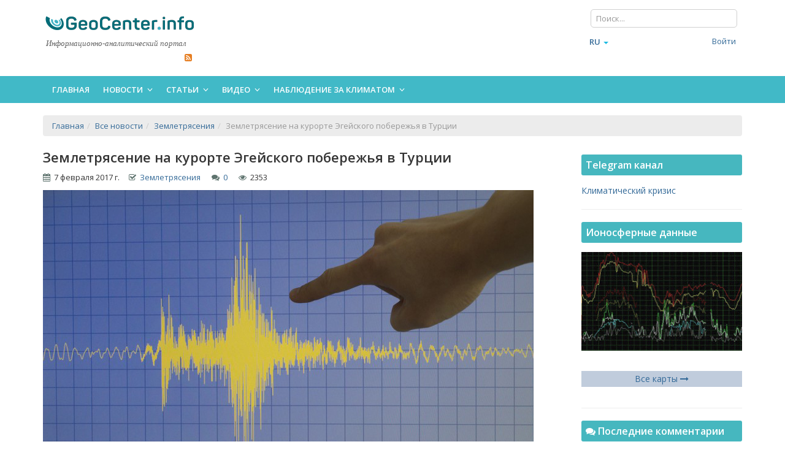

--- FILE ---
content_type: text/html;charset=UTF-8
request_url: https://geocenter.info/new/zemletrjasenie--v-turcii
body_size: 18697
content:
<!DOCTYPE html>
<!--[if IE 8]>         <html class="no-js lt-ie9"> <![endif]-->
<!--[if gt IE 8]><!--> <html class="no-js" lang="ru"> <!--<![endif]-->
<head>
        <meta http-equiv="Content-Type" content="text/html; charset=utf-8" /><meta http-equiv="X-UA-Compatible" content="IE=edge" /><meta name="Robots" content="index, follow" />
<meta name="viewport" content="width=device-width, initial-scale=1" />
<meta name="og:url" content="https://geocenter.info/new/zemletrjasenie--v-turcii" />
<meta name="og:type" content="article" />
<meta name="og:title" content="Землетрясение на курорте  Эгейского побережья в Турции" />
<meta name="og:description" content="Землетрясение на курорте  Эгейского побережья в Турции" />
<meta name="og:image" content="https://geocenter.info/uploads/publication/fef53af08b27944a1fe5f1fdc2ae345e.jpg" />
<link rel="shortcut icon" href="/assets/d2bd286f/images/favicon.ico" />
<link hreflang="ru" rel="alternate" href="/new/zemletrjasenie--v-turcii" />
<link rel="stylesheet" type="text/css" href="/assets/627d5258/bootstrap/css/bootstrap.min.css" />
<link rel="stylesheet" type="text/css" href="/assets/627d5258/font-awesome/css/font-awesome.min.css" />
<link rel="stylesheet" type="text/css" href="/assets/627d5258/css/bootstrap-yii.css" />
<link rel="stylesheet" type="text/css" href="/assets/627d5258/css/jquery-ui-bootstrap.css" />
<link rel="stylesheet" type="text/css" href="/assets/72484f22/rating/jquery.rating.css" />
<link rel="stylesheet" type="text/css" href="/assets/d2bd286f/proui/css/main_all.min.css" />
<link rel="stylesheet" type="text/css" href="/assets/d2bd286f/css/flags.yupe.min.css" />
<link rel="stylesheet" type="text/css" href="/assets/d2bd286f/css/custom.min.css" />
<link rel="stylesheet" type="text/css" href="/assets/d2bd286f/plugins/owlcarousel/owl.carousel.theme.custom.min.css" />
<script type="text/javascript" src="/assets/72484f22/jquery.min.js"></script>
<script type="text/javascript" src="/assets/627d5258/bootstrap/js/bootstrap.min.js"></script>
<script type="text/javascript" src="/assets/627d5258/js/bootstrap-noconflict.js"></script>
<script type="text/javascript" src="/assets/627d5258/bootbox/bootbox.min.js"></script>
<script type="text/javascript" src="/assets/627d5258/notify/notify.min.js"></script>
<script type="text/javascript" src="/assets/72484f22/jquery.metadata.js"></script>
<script type="text/javascript" src="/assets/72484f22/jquery.rating.js"></script>
<script type="text/javascript" src="/assets/72484f22/jquery.yiiactiveform.js"></script>
<script type="text/javascript" src="/assets/363196cc/js/comments.js"></script>
<script type="text/javascript" src="/assets/d2bd286f/proui/js/plugins.min.js"></script>
<script type="text/javascript" src="/assets/d2bd286f/js/custom.min.js"></script>
<script type="text/javascript" src="/assets/d2bd286f/plugins/owlcarousel/owl.carousel.min.js"></script>
<script type="text/javascript">
/*<![CDATA[*/
var baseUrl = ''
/*]]>*/
</script>
<title>Землетрясение на курорте  Эгейского побережья в Турции</title><meta name="description" content="Землетрясение на курорте  Эгейского побережья в Турции" /><meta name="keywords" content="" />        <!--[if IE 8]><script src="/proui/js/helpers/excanvas.min.js"></script><![endif]-->

    <script type="text/javascript">
        var yupeTokenName = 'GEOCENTER_TOKEN';
        var yupeToken = 'ak45bHRQVVpzVlI3TjgxbHJKdmh-c0RQMH5-c3NaMWoA6T8LOW7f0MEEyrkQmZ9a4fSVEUvd0yWaSxkOk7PzOw==';
    </script>
    <!--[if IE]>
    <script src="http://html5shiv.googlecode.com/svn/trunk/html5.js"></script>
    <![endif]-->

    <script type="text/javascript">
    var yupeCallbackSendUrl = '/callback';
    var yupeCallbackErrorMessage = '<div>Извините, при обработке запроса возникла ошибка</div>';
</script></head>

<body itemscope itemtype="http://schema.org/WebPage">
    
    <div id="page-container">
        <header>
    <div class="middle-header">
        <div class="container">
            <div class="row">
                <div class="col-md-3 col-sm-6 col-xs-12">
                    <a title="ГеоЦентр - глобальные катаклизмы. Супервулканы Йеллоустоун и Айра" class="main-site-logo" rel="nofollow" href="https://geocenter.info"><img src="https://geocenter.info/images/geocenter_logo.png" alt="ГеоЦентр - глобальные катаклизмы. Супервулканы Йеллоустоун и Айра" /></a>                    <div class="logo-title">Информационно-аналитический портал</div>

                    <div class="header-contacts">
                        
                        &nbsp;&nbsp;&nbsp;&nbsp;
              

                        <ul class="header-soc-nav list-inline pull-right">
                            <li><a href="https://geocenter.info/rss/publications" target="_blank" rel="nofollow"><i class="fa fa-rss-square themed-color-autumn" aria-hidden="true"></i></a></li>
                        </ul>
                    </div>
                </div>
                <div class="col-md-9">
                    <div class="row">
                        <div class="col-md-5 col-sm-6 header-banner">
                                                    </div>
                        <div class="col-md-3 col-sm-6">
                                                    </div>
                        <div class="col-md-4 col-sm-6 pre-header">
                            <div class="row">
                                <div class="col-md-12 col-sm-12">
                                    <form class="navbar-form navbar-left" action="/search" method="get"><div class="form-group">
<input placeholder="Поиск..." class="form-control" type="text" value="" name="q" id="q" /></div>
</form>                                </div>
                                <!--<div class="col-md-5 col-sm-6 col-xs-5 header-journal">
                                                                    </div>-->
                            </div>

                            <div class="row mt5">
                                <div class="col-md-4 col-sm-5 col-xs-5 pr0 header-lang">
                                    <ul class=" nav navbar-nav" id="yw0">
<li class="dropdown">
<a class="dropdown-toggle" data-toggle="dropdown" href="#"><span class='glyphicon glyphicon-'></span>
ru <span class="caret"></span></a><ul style="min-width: 20px;" id="yw1" class="dropdown-menu">
<li>
<a tabindex="-1" href="/en"><i class="icon-"></i> en</a></li>
<li>
<a tabindex="-1" href="/cs"><i class="icon-"></i> cs</a></li>
</ul>
</li>
</ul>
                                </div>
                                <div class="col-md-8 col-sm-7 col-xs-7">
                                    <!-- Login/Registration or User Menu -->
                                    <ul class="nav user-menu pull-right">
                                                                                    <li>
                                                <a href="/login">Войти</a>                                            </li>
                                            <li>
                                                                                            </li>
                                                                                </ul>
                                    <!-- END Login/Registration or User Menu -->
                                </div>
                            </div>
                        </div>
                    </div> <!-- end row -->
                </div>
            </div>
        </div>
    </div>

    <div class="self-header">
        <div class="container">
            <nav>
    <!-- Menu Toggle -->
    <!-- Toggles menu on small screens -->
    <a href="javascript:void(0)" class="btn btn-default site-menu-toggle visible-xs visible-sm">
        <i class="fa fa-bars"></i>
    </a>
    <!-- END Menu Toggle -->
    <!-- Main Menu -->
     <ul class="site-nav">
        <!-- Toggles menu on small screens -->
        <li class="visible-xs visible-sm">
            <a href="javascript:void(0)" class="site-menu-toggle text-center">
                <i class="fa fa-times"></i>
            </a>
        </li>
        <!-- END Menu Toggle -->
        <li><a href="/">Главная</a></li><li class=" "><a class="site-nav-sub">Новости <i class="fa fa-angle-down site-nav-arrow"></i></a><ul><li><a href="/category/news">Все новости</a></li><li><a href="/category/climate">Климат глазами очевидцев</a></li><li><a href="/category/lithosphere">ЛИТОСФЕРА (Земля)</a></li><li><a href="/category/hydrosphere">ГИДРОСФЕРА (Вода)</a></li><li><a href="/category/atmosphere">АТМОСФЕРА (Воздух)</a></li><li><a href="/category/biosphere">БИОСФЕРА</a></li></ul></li><li class=" "><a class="site-nav-sub">Статьи <i class="fa fa-angle-down site-nav-arrow"></i></a><ul><li><a href="/category/articles">Все статьи</a></li><li><a href="/category/analytics-articles">Изменение климата, аналитика</a></li><li><a href="/category/pamjatka">ПАМЯТКА о действиях при ЧС</a></li></ul></li><li class=" "><a class="site-nav-sub">Видео <i class="fa fa-angle-down site-nav-arrow"></i></a><ul><li><a href="/category/videos">Все видео</a></li><li><a href="/category/breaking-news">Экстренные новости</a></li><li><a href="/category/climate-control">Климат контроль</a></li><li><a href="/category/analytics">Аналитические обзоры</a></li><li><a href="/category/nauka">Что говорит наука?</a></li><li><a href="/category/poznavatelnoe">Познавательное</a></li><li><a href="/category/video-articles">Видео статьи и новости</a></li></ul></li><li class=" "><a class="site-nav-sub">Наблюдение за климатом <i class="fa fa-angle-down site-nav-arrow"></i></a><ul><li><a href="/monitoring/earthquake">Cейсмическая активность</a></li><li><a href="/yellowstone">Мониторинг Йеллоустоуна</a></li><li><a href="/monitoring/volcanoesmap">Карта вулканов</a></li><li><a href="/monitoring/volcanoes">Супервулканы</a></li><li><a href="/monitoring/sunactivity">Активность Солнца</a></li><li><a href="/monitoring/sun">Фотографии Солнца за сегодня</a></li><li><a href="/monitoring/extremums">Метеорологические экстремумы за сутки</a></li><li><a href="/monitoring/wind">Климатические карты (температура, влажность, ветер, осадки)</a></li><li><a href="/monitoring/ozone">Карта озонового слоя</a></li><li><a href="/monitoring/solarsystem">Солнечная система</a></li><li><a href="/monitoring/ocean">Температура поверхности океана</a></li><li><a href="/monitoring/cloud">Облачность</a></li><li><a href="/monitoring/schumann">Шумановские резонансы</a></li><li><a href="/monitoring/ion">Ионосферные данные</a></li></ul></li>        
    </ul>
</nav>
        </div>
    </div>
</header>
        
                <div id="yw2"></div><!-- Intro -->
<section class="site-content site-section">
    <div class="container">
                <ul itemscope itemtype="http://schema.org/BreadcrumbList" class="breadcrumb"><li itemprop="itemListElement" itemscope itemtype="http://schema.org/ListItem"><a itemprop="item" href="/"><span itemprop="name">Главная</span></a></li><li itemprop="itemListElement" itemscope itemtype="http://schema.org/ListItem"><a itemprop="item" href="https://geocenter.info/category/news"><span itemprop="name">Все новости</span></a></li><li itemprop="itemListElement" itemscope itemtype="http://schema.org/ListItem"><a itemprop="item" href="https://geocenter.info/category/earthquakes"><span itemprop="name">Землетрясения</span></a></li><li itemprop="itemListElement" itemscope itemtype="http://schema.org/ListItem" class="active"><span itemprop="item"><span itemprop="name">Землетрясение на курорте  Эгейского побережья в Турции</span></span></li></ul>        
                            <div class="row">
                    <div class="col-md-9">                      
                        <div class="post" itemscope itemtype="http://schema.org/Article">   
    <div class="row block-title">
        <div class="col-sm-12 art-article-title">
            <h1><span itemprop="headline">Землетрясение на курорте  Эгейского побережья в Турции</span></h1>
        </div>
    </div>
    
    <div class="row block-content">
        <div class="col-sm-12">
            <div class="art-article-date">
                <i class="fa fa-calendar"></i>&nbsp;&nbsp;<meta itemprop="datePublished" content="2017-02-07">7 февраля 2017 г.&nbsp;&nbsp;&nbsp;&nbsp; <i class="fa fa-check-square-o"></i>&nbsp;&nbsp;<a href="https://geocenter.info/category/earthquakes">Землетрясения</a> &nbsp;&nbsp;&nbsp;&nbsp; <i class="fa fa-comments"></i>&nbsp;&nbsp;<a href="https://geocenter.info/new/zemletrjasenie--v-turcii#comments">0</a> &nbsp;&nbsp;&nbsp;&nbsp; <i class="fa fa-eye"></i>&nbsp;&nbsp;2353            </div>
            <!--<div class="art-favorites">
            
            </div>-->
        </div>
    </div>

    
    <div class="row block-content">
        <div class="col-sm-12" itemprop="articleBody" data-toggle="lightbox-gallery">
            <a class="gallery-link" href="https://geocenter.info/uploads/publication/fef53af08b27944a1fe5f1fdc2ae345e.jpg"><img class="img-responsive art-article-img" itemprop="image" src="https://geocenter.info/uploads/publication/fef53af08b27944a1fe5f1fdc2ae345e.jpg" alt="Землетрясение на курорте  Эгейского побережья в Турции" /></a>            
                        
<!--            --><!--                <div class="col-sm-5 col-xs-12 pull-right">-->
<!--                    --><!--                </div> -->
<!--            --><!--            -->
<!--            <!--<div class="col-sm-3 col-xs-12 publ-book-block pull-right">-->
<!--                --><!--            </div>-->
<!--            -->                
            <!DOCTYPE html PUBLIC "-//W3C//DTD HTML 4.0 Transitional//EN" "http://www.w3.org/TR/REC-html40/loose.dtd">
<html><body><p>&#1057;&#1086;&#1075;&#1083;&#1072;&#1089;&#1085;&#1086; &#1076;&#1072;&#1085;&#1085;&#1099;&#1093; &#1091;&#1087;&#1088;&#1072;&#1074;&#1083;&#1077;&#1085;&#1080;&#1103; &#1089;&#1090;&#1080;&#1093;&#1080;&#1081;&#1085;&#1099;&#1093; &#1073;&#1077;&#1076;&#1089;&#1090;&#1074;&#1080;&#1081; &#1080; &#1095;&#1088;&#1077;&#1079;&#1074;&#1099;&#1095;&#1072;&#1081;&#1085;&#1099;&#1093; &#1089;&#1080;&#1090;&#1091;&#1072;&#1094;&#1080;&#1081; &#1058;&#1091;&#1088;&#1094;&#1080;&#1080; &#1074; &#1087;&#1088;&#1086;&#1074;&#1080;&#1085;&#1094;&#1080;&#1080; &#1063;&#1072;&#1085;&#1072;&#1082;&#1082;&#1072;&#1083;&#1077;6 &#1092;&#1077;&#1074;&#1088;&#1072;&#1083;&#1103; &#1087;&#1088;&#1086;&#1080;&#1079;&#1086;&#1096;&#1083;&#1086; &#1079;&#1077;&#1084;&#1083;&#1077;&#1090;&#1088;&#1103;&#1089;&#1077;&#1085;&#1080;&#1077; &#1084;&#1072;&#1075;&#1085;&#1080;&#1090;&#1091;&#1076;&#1086;&#1081; 5,3. &#1069;&#1087;&#1080;&#1094;&#1077;&#1085;&#1090;&#1088; &#1079;&#1077;&#1084;&#1083;&#1077;&#1090;&#1088;&#1103;&#1089;&#1077;&#1085;&#1080;&#1103; &#1085;&#1072;&#1093;&#1086;&#1076;&#1080;&#1083;&#1089;&#1103; &#1074; &#1088;&#1072;&#1081;&#1086;&#1085;&#1077; &#1040;&#1081;&#1074;&#1072;&#1076;&#1078;&#1080;&#1082;. &#1055;&#1086;&#1076;&#1079;&#1077;&#1084;&#1085;&#1099;&#1077; &#1090;&#1086;&#1083;&#1095;&#1082;&#1080; &#1079;&#1072;&#1092;&#1080;&#1082;&#1089;&#1080;&#1088;&#1086;&#1074;&#1072;&#1085;&#1099; &#1074; 06:51 &#1087;&#1086; &#1084;&#1077;&#1089;&#1090;&#1085;&#1086;&#1084;&#1091; &#1074;&#1088;&#1077;&#1084;&#1077;&#1085;&#1080;. &#1054;&#1095;&#1072;&#1075; &#1079;&#1077;&#1084;&#1083;&#1077;&#1090;&#1088;&#1103;&#1089;&#1077;&#1085;&#1080;&#1103; &#1079;&#1072;&#1083;&#1077;&#1075;&#1072;&#1083; &#1085;&#1072; &#1075;&#1083;&#1091;&#1073;&#1080;&#1085;&#1077; 9,25 &#1082;&#1080;&#1083;&#1086;&#1084;&#1077;&#1090;&#1088;&#1086;&#1074;.</p><p>&#1057;&#1086;&#1075;&#1083;&#1072;&#1089;&#1085;&#1086; &#1076;&#1072;&#1085;&#1085;&#1099;&#1093; &#1089;&#1077;&#1081;&#1089;&#1084;&#1086;&#1083;&#1086;&#1075;&#1080;&#1095;&#1077;&#1089;&#1082;&#1086;&#1075;&#1086; &#1094;&#1077;&#1085;&#1090;&#1088;&#1072; &#1058;&#1091;&#1088;&#1094;&#1080;&#1080;, &#1087;&#1086;&#1089;&#1083;&#1077; &#1087;&#1077;&#1088;&#1074;&#1086;&#1075;&#1086; &#1084;&#1086;&#1097;&#1085;&#1086;&#1075;&#1086; &#1079;&#1077;&#1084;&#1083;&#1077;&#1090;&#1088;&#1103;&#1089;&#1077;&#1085;&#1080;&#1103;  &#1087;&#1088;&#1086;&#1080;&#1079;&#1086;&#1096;&#1083;&#1086; &#1085;&#1077;&#1089;&#1082;&#1086;&#1083;&#1100;&#1082;&#1086; &#1087;&#1086;&#1074;&#1090;&#1086;&#1088;&#1085;&#1099;&#1093; &#1089;&#1077;&#1081;&#1089;&#1084;&#1080;&#1095;&#1077;&#1089;&#1082;&#1080;&#1093; &#1090;&#1086;&#1083;&#1095;&#1082;&#1086;&#1074; &#1088;&#1072;&#1079;&#1085;&#1086;&#1081; &#1084;&#1072;&#1075;&#1085;&#1080;&#1090;&#1091;&#1076;&#1099;. &#1053;&#1077;&#1089;&#1082;&#1086;&#1083;&#1100;&#1082;&#1086; &#1072;&#1092;&#1090;&#1077;&#1088;&#1096;&#1086;&#1082;&#1086;&#1074; &#1073;&#1099;&#1083;&#1080; <span></span>&#1084;&#1072;&#1075;&#1085;&#1080;&#1090;&#1091;&#1076;&#1086;&#1081; &#1086;&#1082;&#1086;&#1083;&#1086; 4,2, &#1082;&#1086;&#1090;&#1086;&#1088;&#1099;&#1077; &#1086;&#1097;&#1091;&#1090;&#1080;&#1083;&#1080; &#1080; &#1078;&#1080;&#1090;&#1077;&#1083;&#1080; &#1073;&#1083;&#1080;&#1079;&#1083;&#1077;&#1078;&#1072;&#1097;&#1080;&#1093; &#1087;&#1088;&#1086;&#1074;&#1080;&#1085;&#1094;&#1080;&#1081;.<br></p><p>&#1042; &#1088;&#1077;&#1079;&#1091;&#1083;&#1100;&#1090;&#1072;&#1090;&#1077; &#1079;&#1077;&#1084;&#1083;&#1077;&#1090;&#1088;&#1103;&#1089;&#1077;&#1085;&#1080;&#1103; &#1085;&#1072; &#1069;&#1075;&#1077;&#1081;&#1089;&#1082;&#1086;&#1084; &#1087;&#1086;&#1073;&#1077;&#1088;&#1077;&#1078;&#1100;&#1077; &#1073;&#1099;&#1083;&#1086; &#1087;&#1086;&#1074;&#1088;&#1077;&#1078;&#1076;&#1077;&#1085;&#1086; &#1085;&#1077;&#1089;&#1082;&#1086;&#1083;&#1100;&#1082;&#1086; &#1076;&#1086;&#1084;&#1086;&#1074; &#1074; &#1087;&#1103;&#1090;&#1080; &#1076;&#1077;&#1088;&#1077;&#1074;&#1085;&#1103;&#1093;. &#1054;&#1089;&#1085;&#1086;&#1074;&#1085;&#1086;&#1081; &#1079;&#1086;&#1085;&#1086;&#1081; &#1088;&#1072;&#1079;&#1088;&#1091;&#1096;&#1077;&#1085;&#1080;&#1081; &#1089;&#1090;&#1072;&#1083;&#1072; &#1087;&#1088;&#1086;&#1074;&#1080;&#1085;&#1094;&#1080;&#1103; &#1063;&#1072;&#1085;&#1072;&#1082;&#1082;&#1072;&#1083;&#1077;. &#1047;&#1077;&#1084;&#1083;&#1077;&#1090;&#1088;&#1103;&#1089;&#1077;&#1085;&#1080;&#1077; 6 &#1092;&#1077;&#1074;&#1088;&#1072;&#1083;&#1103; &#1074; &#1040;&#1081;&#1074;&#1072;&#1076;&#1078;&#1099;&#1082; &#1089;&#1090;&#1072;&#1083;&#1086; &#1089;&#1072;&#1084;&#1099;&#1084; &#1084;&#1086;&#1097;&#1085;&#1099;&#1084; &#1074; &#1088;&#1077;&#1075;&#1080;&#1086;&#1085;&#1077; &#1079;&#1072; &#1087;&#1086;&#1089;&#1083;&#1077;&#1076;&#1085;&#1080;&#1077; 25 &#1083;&#1077;&#1090;.<span class="redactor-invisible-space">  &#1055;&#1088;&#1077;&#1076;&#1091;&#1087;&#1088;&#1077;&#1078;&#1076;&#1077;&#1085;&#1080;&#1081; &#1086; &#1094;&#1091;&#1085;&#1072;&#1084;&#1080; &#1085;&#1077; &#1087;&#1086;&#1089;&#1090;&#1091;&#1087;&#1072;&#1083;&#1086;.</span></p><iframe width="853" height="480" src="https://www.youtube-nocookie.com/embed/r0fCmMwmjXg?rel=0" frameborder="0" allowfullscreen=""></iframe><br><iframe width="853" height="480" src="https://www.youtube-nocookie.com/embed/o7EL_3JTtgY?rel=0" frameborder="0" allowfullscreen=""></iframe><p><em>"&#1054;&#1076;&#1085;&#1086;&#1081; &#1080;&#1079; &#1074;&#1072;&#1078;&#1085;&#1077;&#1081;&#1096;&#1080;&#1093; &#1084;&#1077;&#1078;&#1076;&#1091;&#1085;&#1072;&#1088;&#1086;&#1076;&#1085;&#1099;&#1093; &#1087;&#1088;&#1086;&#1073;&#1083;&#1077;&#1084; XXI &#1074;&#1077;&#1082;&#1072; &#1103;&#1074;&#1083;&#1103;&#1077;&#1090;&#1089;&#1103; &#1080;&#1079;&#1084;&#1077;&#1085;&#1077;&#1085;&#1080;&#1077; &#1086;&#1073;&#1097;&#1077;&#1087;&#1083;&#1072;&#1085;&#1077;&#1090;&#1072;&#1088;&#1085;&#1086;&#1075;&#1086; &#1082;&#1083;&#1080;&#1084;&#1072;&#1090;&#1072;. &#1054;&#1089;&#1086;&#1073;&#1077;&#1085;&#1085;&#1091;&#1102; &#1086;&#1073;&#1077;&#1089;&#1087;&#1086;&#1082;&#1086;&#1077;&#1085;&#1085;&#1086;&#1089;&#1090;&#1100; &#1074;&#1099;&#1079;&#1099;&#1074;&#1072;&#1077;&#1090; &#1086;&#1073;&#1097;&#1080;&#1081; &#1089;&#1090;&#1088;&#1077;&#1084;&#1080;&#1090;&#1077;&#1083;&#1100;&#1085;&#1099;&#1081; &#1088;&#1086;&#1089;&#1090; &#1076;&#1080;&#1085;&#1072;&#1084;&#1080;&#1082;&#1080; &#1082;&#1072;&#1090;&#1072;&#1082;&#1083;&#1080;&#1079;&#1084;&#1086;&#1074;, &#1082;&#1086;&#1090;&#1086;&#1088;&#1099;&#1081; &#1085;&#1072;&#1073;&#1083;&#1102;&#1076;&#1072;&#1077;&#1090;&#1089;&#1103; &#1074; &#1087;&#1086;&#1089;&#1083;&#1077;&#1076;&#1085;&#1080;&#1077; &#1076;&#1077;&#1089;&#1103;&#1090;&#1080;&#1083;&#1077;&#1090;&#1080;&#1103;". </em><strong>&#1062;&#1080;&#1090;&#1072;&#1090;&#1072; &#1080;&#1079;</strong><strong> &#1076;&#1086;&#1082;&#1083;&#1072;&#1076;</strong><strong>&#1072;</strong><span class="apple-converted-space" style="font-family: Arial, Helvetica, Verdana, Tahoma, sans-serif;"><strong> </strong></span><a href="https://geocenter.info/pages/climatology-report-online" target="_blank"><strong>"&#1054; &#1087;&#1088;&#1086;&#1073;&#1083;&#1077;&#1084;&#1072;&#1093; &#1080; &#1087;&#1086;&#1089;&#1083;&#1077;&#1076;&#1089;&#1090;&#1074;&#1080;&#1103;&#1093; &#1075;&#1083;&#1086;&#1073;&#1072;&#1083;&#1100;&#1085;&#1086;&#1075;&#1086; &#1080;&#1079;&#1084;&#1077;&#1085;&#1077;&#1085;&#1080;&#1103; &#1082;&#1083;&#1080;&#1084;&#1072;&#1090;&#1072; &#1085;&#1072; &#1047;&#1077;&#1084;&#1083;&#1077;. &#1069;&#1092;&#1092;&#1077;&#1082;&#1090;&#1080;&#1074;&#1085;&#1099;&#1077; &#1087;&#1091;&#1090;&#1080; &#1088;&#1077;&#1096;&#1077;&#1085;&#1080;&#1103; &#1076;&#1072;&#1085;&#1085;&#1099;&#1093; &#1087;&#1088;&#1086;&#1073;&#1083;&#1077;&#1084;".</strong></a></p><script type="text/javascript">
/*<![CDATA[*/
jQuery(function($) {
jQuery('[data-toggle=popover]').popover();
jQuery('[data-toggle=tooltip]').tooltip();
jQuery('#user-input-rating > input').rating({'required':true,'starWidth':'15','callback':function(value) {
                    data = {};
                    data.publication_id = 667;
                    data.rate = value;
                    data[yupeTokenName] = yupeToken;
                    $.ajax({
                            url:"https://geocenter.info/setmark",
                            type:'GET',                    
                            data: data,
                            success: function(data) {
                                $("#current-rating").html(data);
                                $("#user-input-rating > input").rating("readOnly", true);
                            }
                    });
                }});
$(document).ready(function(){
        $(document).on('focus', '#Comment_text, div.redactor-editor', function() {
            $('#88770a5008c55ea3713d87673ab8ef50').val('794c8b5e1cca43c58ca2633abd9e7991');
        })
    });
jQuery('#comment-form').yiiactiveform({'errorCssClass':'has\x2Derror','successCssClass':'has\x2Dsuccess','inputContainer':'div.form\x2Dgroup','attributes':[{'id':'Comment_name','inputID':'Comment_name','errorID':'Comment_name_em_','model':'Comment','name':'name','enableAjaxValidation':true,'clientValidation':function(value, messages, attribute) {

if(jQuery.trim(value)=='') {
	messages.push("\u041d\u0435\u043e\u0431\u0445\u043e\u0434\u0438\u043c\u043e \u0437\u0430\u043f\u043e\u043b\u043d\u0438\u0442\u044c \u043f\u043e\u043b\u0435 \u00ab\u0418\u043c\u044f\u00bb.");
}


if(jQuery.trim(value)!='') {
	
if(value.length>150) {
	messages.push("\u0418\u043c\u044f \u0441\u043b\u0438\u0448\u043a\u043e\u043c \u0434\u043b\u0438\u043d\u043d\u044b\u0439 (\u041c\u0430\u043a\u0441\u0438\u043c\u0443\u043c: 150 \u0441\u0438\u043c\u0432.).");
}

}

},'summary':true},{'id':'Comment_email','inputID':'Comment_email','errorID':'Comment_email_em_','model':'Comment','name':'email','enableAjaxValidation':true,'clientValidation':function(value, messages, attribute) {

if(jQuery.trim(value)=='') {
	messages.push("\u041d\u0435\u043e\u0431\u0445\u043e\u0434\u0438\u043c\u043e \u0437\u0430\u043f\u043e\u043b\u043d\u0438\u0442\u044c \u043f\u043e\u043b\u0435 \u00abEmail\u00bb.");
}


if(jQuery.trim(value)!='') {
	
if(value.length>150) {
	messages.push("Email \u0441\u043b\u0438\u0448\u043a\u043e\u043c \u0434\u043b\u0438\u043d\u043d\u044b\u0439 (\u041c\u0430\u043a\u0441\u0438\u043c\u0443\u043c: 150 \u0441\u0438\u043c\u0432.).");
}

}



if(jQuery.trim(value)!='' && !value.match(/^[a-zA-Z0-9!#$%&'*+\/=?^_`{|}~-]+(?:\.[a-zA-Z0-9!#$%&'*+\/=?^_`{|}~-]+)*@(?:[a-zA-Z0-9](?:[a-zA-Z0-9-]*[a-zA-Z0-9])?\.)+[a-zA-Z0-9](?:[a-zA-Z0-9-]*[a-zA-Z0-9])?$/)) {
	messages.push("Email \u043d\u0435 \u044f\u0432\u043b\u044f\u0435\u0442\u0441\u044f \u043f\u0440\u0430\u0432\u0438\u043b\u044c\u043d\u044b\u043c E-Mail \u0430\u0434\u0440\u0435\u0441\u043e\u043c.");
}

},'summary':true},{'id':'Comment_text','inputID':'Comment_text','errorID':'Comment_text_em_','model':'Comment','name':'text','enableAjaxValidation':true,'clientValidation':function(value, messages, attribute) {

if(jQuery.trim(value)=='') {
	messages.push("\u041d\u0435\u043e\u0431\u0445\u043e\u0434\u0438\u043c\u043e \u0437\u0430\u043f\u043e\u043b\u043d\u0438\u0442\u044c \u043f\u043e\u043b\u0435 \u00ab\u041a\u043e\u043c\u043c\u0435\u043d\u0442\u0430\u0440\u0438\u0439\u00bb.");
}

},'summary':true},{'summary':true},{'summary':true},{'summary':true},{'summary':true},{'summary':true},{'summary':true},{'summary':true},{'summary':true}],'summaryID':'comment\x2Dform_es_','errorCss':'error'});
jQuery('#yw2_0 .alert').alert();
});
/*]]>*/
</script>
<script defer src="https://static.cloudflareinsights.com/beacon.min.js/vcd15cbe7772f49c399c6a5babf22c1241717689176015" integrity="sha512-ZpsOmlRQV6y907TI0dKBHq9Md29nnaEIPlkf84rnaERnq6zvWvPUqr2ft8M1aS28oN72PdrCzSjY4U6VaAw1EQ==" data-cf-beacon='{"version":"2024.11.0","token":"103fd6e9fdc3425fbf71f424e2774d65","r":1,"server_timing":{"name":{"cfCacheStatus":true,"cfEdge":true,"cfExtPri":true,"cfL4":true,"cfOrigin":true,"cfSpeedBrain":true},"location_startswith":null}}' crossorigin="anonymous"></script>
</body></html>
        </div>
    </div>
    <div class="row block-content">
        <div class="col-sm-6 rating">
            <span id="user-input-rating">
<input class="{split:8}" id="user-input-rating_0" value="1" type="radio" name="user-input-rating" />
<input class="{split:8}" id="user-input-rating_1" value="1.1" type="radio" name="user-input-rating" />
<input class="{split:8}" id="user-input-rating_2" value="1.2" type="radio" name="user-input-rating" />
<input class="{split:8}" id="user-input-rating_3" value="1.3" type="radio" name="user-input-rating" />
<input class="{split:8}" id="user-input-rating_4" value="1.4" type="radio" name="user-input-rating" />
<input class="{split:8}" id="user-input-rating_5" value="1.5" type="radio" name="user-input-rating" />
<input class="{split:8}" id="user-input-rating_6" value="1.6" type="radio" name="user-input-rating" />
<input class="{split:8}" id="user-input-rating_7" value="1.7" type="radio" name="user-input-rating" />
<input class="{split:8}" id="user-input-rating_8" value="1.8" type="radio" name="user-input-rating" />
<input class="{split:8}" id="user-input-rating_9" value="1.9" type="radio" name="user-input-rating" />
<input class="{split:8}" id="user-input-rating_10" value="2" type="radio" name="user-input-rating" />
<input class="{split:8}" id="user-input-rating_11" value="2.1" type="radio" name="user-input-rating" />
<input class="{split:8}" id="user-input-rating_12" value="2.2" type="radio" name="user-input-rating" />
<input class="{split:8}" id="user-input-rating_13" value="2.3" type="radio" name="user-input-rating" />
<input class="{split:8}" id="user-input-rating_14" value="2.4" type="radio" name="user-input-rating" />
<input class="{split:8}" id="user-input-rating_15" value="2.5" type="radio" name="user-input-rating" />
<input class="{split:8}" id="user-input-rating_16" value="2.6" type="radio" name="user-input-rating" />
<input class="{split:8}" id="user-input-rating_17" value="2.7" type="radio" name="user-input-rating" />
<input class="{split:8}" id="user-input-rating_18" value="2.8" type="radio" name="user-input-rating" />
<input class="{split:8}" id="user-input-rating_19" value="2.9" type="radio" name="user-input-rating" />
<input class="{split:8}" id="user-input-rating_20" value="3" type="radio" name="user-input-rating" />
<input class="{split:8}" id="user-input-rating_21" value="3.1" type="radio" name="user-input-rating" />
<input class="{split:8}" id="user-input-rating_22" value="3.2" type="radio" name="user-input-rating" />
<input class="{split:8}" id="user-input-rating_23" value="3.3" type="radio" name="user-input-rating" />
<input class="{split:8}" id="user-input-rating_24" value="3.4" type="radio" name="user-input-rating" />
<input class="{split:8}" id="user-input-rating_25" value="3.5" type="radio" name="user-input-rating" />
<input class="{split:8}" id="user-input-rating_26" value="3.6" type="radio" name="user-input-rating" />
<input class="{split:8}" id="user-input-rating_27" value="3.7" type="radio" name="user-input-rating" />
<input class="{split:8}" id="user-input-rating_28" value="3.8" type="radio" name="user-input-rating" />
<input class="{split:8}" id="user-input-rating_29" value="3.9" type="radio" name="user-input-rating" />
<input class="{split:8}" id="user-input-rating_30" value="4" type="radio" name="user-input-rating" />
<input class="{split:8}" id="user-input-rating_31" value="4.1" type="radio" name="user-input-rating" />
<input class="{split:8}" id="user-input-rating_32" value="4.2" type="radio" name="user-input-rating" />
<input class="{split:8}" id="user-input-rating_33" value="4.3" type="radio" name="user-input-rating" />
<input class="{split:8}" id="user-input-rating_34" value="4.4" type="radio" name="user-input-rating" />
<input class="{split:8}" id="user-input-rating_35" value="4.5" type="radio" name="user-input-rating" />
<input class="{split:8}" id="user-input-rating_36" value="4.6" type="radio" name="user-input-rating" />
<input class="{split:8}" id="user-input-rating_37" value="4.7" type="radio" name="user-input-rating" />
<input class="{split:8}" id="user-input-rating_38" value="4.8" type="radio" name="user-input-rating" />
<input class="{split:8}" id="user-input-rating_39" value="4.9" type="radio" name="user-input-rating" />
<input class="{split:8}" id="user-input-rating_40" value="5" checked="checked" type="radio" name="user-input-rating" />
</span>&nbsp;&nbsp;<div id="current-rating" itemprop="aggregateRating" itemscope itemtype="http://schema.org/AggregateRating">Рейтинг: <span itemprop="ratingValue" class="rating-strong">5</span> / 
               <span class="rating-strong" itemprop="bestRating">5</span> из <span itemprop="reviewCount" class="rating-strong">9</span></div>        </div>
        <div class="col-sm-6 art-social-btn">
            <div class="uSocial-Share" data-pid="2bd82417f7ab97fb20fdfae1155fb127" data-type="share" data-options="round-rect,style1,default,absolute,horizontal,size24,eachCounter0,counter1,counter-after" data-social="fb,vk,ok,mail,twi,pinterest,lj,lin,tumblr,telegram" data-mobile="vi,wa"></div>        </div>

        <div class="col-sm-12 art-publ-tags-block">
                <i class="fa fa-tags fa-flip-horizontal themed-color-night"></i>&nbsp;        <span class="art-tag">
            <a class="btn btn-xs btn-info" href="/publications/tag/%D0%B7%D0%B5%D0%BC%D0%BB%D0%B5%D1%82%D1%80%D1%8F%D1%81%D0%B5%D0%BD%D0%B8%D0%B5">землетрясение</a>        </span>
            <span class="art-tag">
            <a class="btn btn-xs btn-info" href="/publications/tag/%D0%B3%D0%BB%D0%BE%D0%B1%D0%B0%D0%BB%D1%8C%D0%BD%D1%8B%D0%B5+%D0%BA%D0%B0%D1%82%D0%B0%D0%BA%D0%BB%D0%B8%D0%B7%D0%BC%D1%8B">глобальные катаклизмы</a>        </span>
            <span class="art-tag">
            <a class="btn btn-xs btn-info" href="/publications/tag/%D0%B0%D1%84%D1%82%D0%B5%D1%80%D1%88%D0%BE%D0%BA">афтершок</a>        </span>
            </div>

        <!--<div class="col-md-12">
            <div class="publ-article-author">
                            </div>
        </div>-->

    </div>
</div>

<div class="padding-10"></div>

<script src='https://www.google.com/recaptcha/api.js?onload=recaptchaOnloadCallback&render=explicit&hl=ru' async defer></script>


<div class="comments-widget" id="comments">
                        <em class="text-muted">Комментарии пока отсутствуют...</em>
            
                        <div class="comment-form-wrap">
                <hr/>
                <form class="well form" id="comment-form" action="/comment/add" method="post">
<input type="hidden" value="ak45bHRQVVpzVlI3TjgxbHJKdmh-c0RQMH5-c3NaMWoA6T8LOW7f0MEEyrkQmZ9a4fSVEUvd0yWaSxkOk7PzOw==" name="GEOCENTER_TOKEN" />
                <div class="alert alert-block alert-danger" id="comment-form_es_" style="display:none"><p>Необходимо исправить следующие ошибки:</p>
<ul><li>dummy</li></ul></div>                <input name="Comment[model]" id="Comment_model" type="hidden" value="Publication" />                <input name="Comment[model_id]" id="Comment_model_id" type="hidden" value="667" />                <input name="Comment[parent_id]" id="Comment_parent_id" type="hidden" />                <input type="hidden" value="/new/zemletrjasenie--v-turcii" name="redirectTo" id="redirectTo" />
                <input name="88770a5008c55ea3713d87673ab8ef50" style="position:absolute;display:none;visibility:hidden;" id="88770a5008c55ea3713d87673ab8ef50" type="text" />
                <input style="position:absolute;display:none;visibility:hidden;" name="Comment[comment]" id="Comment_comment" type="text" maxlength="150" />
                                    <div class='row'>
                        <div class="col-sm-6">
                            <div class="form-group"><label class="control-label required" for="Comment_name">Имя <span class="required">*</span></label><input class="form-control" placeholder="Имя" name="Comment[name]" id="Comment_name" type="text" maxlength="150" /><div class="help-block error" id="Comment_name_em_" style="display:none"></div></div>                        </div>
                    </div>

                    <div class='row'>
                        <div class="col-sm-6">
                            <div class="form-group"><label class="control-label required" for="Comment_email">Email <span class="required">*</span></label><input class="form-control" placeholder="Email" name="Comment[email]" id="Comment_email" type="text" maxlength="150" /><div class="help-block error" id="Comment_email_em_" style="display:none"></div></div>                        </div>
                    </div>

                
                
                <div class='row'>
                    <div class="col-sm-12">
                        <div class="form-group">
                            <label for="Comment_text" class="required">Комментарий <span class="required">*</span></label>                            <textarea class="form-control" rows="3" style="resize: vertical;" name="Comment[text]" id="Comment_text"></textarea>                            <div class="help-block error" id="Comment_text_em_" style="display:none"></div>

                                                            <br>
                                <div class="cptch-place">
                                    <div id="g-recaptcha"></div>
                                </div>
                                <script>
                                    function recaptchaOnloadCallback() {
                                        grecaptcha.render('g-recaptcha', {
                                            'sitekey' : "6Le87RIUAAAAAMzFIW_4kXPT1_w-G4w5GId_BKID"
                                        });
                                    }
                                </script>
                                                        
                            
                        </div>
                    </div>
                </div>
                 
                <div class="padding-10"></div>
                
                <div class="row">
                    <div class="col-sm-12">
                        <button class="btn btn-primary" id="add-comment" type="submit" name="add-comment">
                            <i class="glyphicon glyphicon-comment"></i>
                            Добавить комментарий                        </button>
                        <button class="btn btn-default" id="close-comment" type="button" style="display: none">
                            Отмена                        </button>
                    </div>
                </div>
                </form>            </div>
            </div>

<div class="row">
    <div class="col-md-12">
                
        <div class="latest-posts">
    <h3 class="classic-title">
        <span>
            <strong>
                <a class="art-last-video-cat" href="https://geocenter.info/category/news">НОВОСТИ <i class="fa fa-angle-double-right"></i></a>            </strong>
        </span>
    </h3>
           <!-- <div class="art-descr-widget">
                    </div>-->
        <div class="latest-posts-classic custom-carousel touch-carousel" data-appeared-items="3">
                    <div class="post-row item">
                <div class="left-meta-post art-video-item" style="float:none;">
                                            <div class="item">
                            <a title="Такого Китай ещё не видел, апрель 2024" rel="nofollow" href="https://geocenter.info/new/takogo-kitaj-esche-ne-videl"><img class="lazyOwl" data-src="https://geocenter.info/uploads/thumbs/publication/265x150_takogo-kitaj-esche-ne-videl-1b2b7.jpg" alt="Такого Китай ещё не видел, апрель 2024" /></a>                        </div>
                                    </div>
                <div class="post-title art-video-title">
                    <a title="Такого Китай ещё не видел, апрель 2024" href="https://geocenter.info/new/takogo-kitaj-esche-ne-videl">Такого Китай ещё не видел, апрель 2024</a>                </div>
                <div class="lastpubl-date">
                            23 апр. 2024 г.,&nbsp;&nbsp; <a class="a-label label themed-background-modern" rel="nofollow" href="https://geocenter.info/category/hurricanes">Ураганы, циклоны, тайфуны, бури</a> &nbsp;&nbsp;&nbsp; <i class="fa fa-comment-o fa-flip-horizontal"></i>&nbsp;&nbsp;0                </div>
            </div>
                    <div class="post-row item">
                <div class="left-meta-post art-video-item" style="float:none;">
                                            <div class="item">
                            <a title="Серия сильных землетрясений на Тайване, апрель 2024" rel="nofollow" href="https://geocenter.info/new/serija-silnyh-zemletrjasenij-na-tajvane-aprel-2024"><img class="lazyOwl" data-src="https://geocenter.info/uploads/thumbs/publication/265x150_serija-silnyh-zemletrjasenij-na-tajvane-aprel-2024-79c6c.jpg" alt="Серия сильных землетрясений на Тайване, апрель 2024" /></a>                        </div>
                                    </div>
                <div class="post-title art-video-title">
                    <a title="Серия сильных землетрясений на Тайване, апрель 2024" href="https://geocenter.info/new/serija-silnyh-zemletrjasenij-na-tajvane-aprel-2024">Серия сильных землетрясений на Тайване, апрель 2024</a>                </div>
                <div class="lastpubl-date">
                            22 апр. 2024 г.,&nbsp;&nbsp; <a class="a-label label themed-background-modern" rel="nofollow" href="https://geocenter.info/category/earthquakes">Землетрясения</a> &nbsp;&nbsp;&nbsp; <i class="fa fa-comment-o fa-flip-horizontal"></i>&nbsp;&nbsp;0                </div>
            </div>
                    <div class="post-row item">
                <div class="left-meta-post art-video-item" style="float:none;">
                                            <div class="item">
                            <a title="Погодный хаос в Германии, апрель 2024" rel="nofollow" href="https://geocenter.info/new/pogodnyj-haos-v-germanii-aprel-2024"><img class="lazyOwl" data-src="https://geocenter.info/uploads/thumbs/publication/265x150_pogodnyj-haos-v-germanii-aprel-2024-704a3.jpg" alt="Погодный хаос в Германии, апрель 2024" /></a>                        </div>
                                    </div>
                <div class="post-title art-video-title">
                    <a title="Погодный хаос в Германии, апрель 2024" href="https://geocenter.info/new/pogodnyj-haos-v-germanii-aprel-2024">Погодный хаос в Германии, апрель 2024</a>                </div>
                <div class="lastpubl-date">
                            21 апр. 2024 г.,&nbsp;&nbsp; <a class="a-label label themed-background-modern" rel="nofollow" href="https://geocenter.info/category/atmosfernye-javlenija">Атмосферные явления</a> &nbsp;&nbsp;&nbsp; <i class="fa fa-comment-o fa-flip-horizontal"></i>&nbsp;&nbsp;0                </div>
            </div>
                    <div class="post-row item">
                <div class="left-meta-post art-video-item" style="float:none;">
                                            <div class="item">
                            <a title="Извержение вулкана Руанг в Индонезии, апрель 2024" rel="nofollow" href="https://geocenter.info/new/izverzhenie-vulkana-ruang-v-indonezii-aprel-2024"><img class="lazyOwl" data-src="https://geocenter.info/uploads/thumbs/publication/265x150_izverzhenie-vulkana-ruang-v-indonezii-aprel-2024-00e9b.jpg" alt="Извержение вулкана Руанг в Индонезии, апрель 2024" /></a>                        </div>
                                    </div>
                <div class="post-title art-video-title">
                    <a title="Извержение вулкана Руанг в Индонезии, апрель 2024" href="https://geocenter.info/new/izverzhenie-vulkana-ruang-v-indonezii-aprel-2024">Извержение вулкана Руанг в Индонезии, апрель 2024</a>                </div>
                <div class="lastpubl-date">
                            18 апр. 2024 г.,&nbsp;&nbsp; <a class="a-label label themed-background-modern" rel="nofollow" href="https://geocenter.info/category/volcanoes">Извержения вулканов</a> &nbsp;&nbsp;&nbsp; <i class="fa fa-comment-o fa-flip-horizontal"></i>&nbsp;&nbsp;0                </div>
            </div>
                    <div class="post-row item">
                <div class="left-meta-post art-video-item" style="float:none;">
                                            <div class="item">
                            <a title="Неожиданный торнадо в Англии, апрель 2024" rel="nofollow" href="https://geocenter.info/new/neozhidannyj-tornado-v-anglii-15-aprelja-2024"><img class="lazyOwl" data-src="https://geocenter.info/uploads/thumbs/publication/265x150_neozhidannyj-tornado-v-anglii-15-aprelja-2024-801ca.jpg" alt="Неожиданный торнадо в Англии, апрель 2024" /></a>                        </div>
                                    </div>
                <div class="post-title art-video-title">
                    <a title="Неожиданный торнадо в Англии, апрель 2024" href="https://geocenter.info/new/neozhidannyj-tornado-v-anglii-15-aprelja-2024">Неожиданный торнадо в Англии, апрель 2024</a>                </div>
                <div class="lastpubl-date">
                            17 апр. 2024 г.,&nbsp;&nbsp; <a class="a-label label themed-background-modern" rel="nofollow" href="https://geocenter.info/category/tornadoes">Торнадо (смерчи)</a> &nbsp;&nbsp;&nbsp; <i class="fa fa-comment-o fa-flip-horizontal"></i>&nbsp;&nbsp;0                </div>
            </div>
                    <div class="post-row item">
                <div class="left-meta-post art-video-item" style="float:none;">
                                            <div class="item">
                            <a title="Турбулентность ясного неба. Безопасно ли летать?" rel="nofollow" href="https://geocenter.info/new/turbulentnost-jasnogo-neba_-bezopasno-li-letat"><img class="lazyOwl" data-src="https://geocenter.info/uploads/thumbs/publication/265x150_turbulentnost-jasnogo-neba_-bezopasno-li-letat-ca9e5.jpg" alt="Турбулентность ясного неба. Безопасно ли летать?" /></a>                        </div>
                                    </div>
                <div class="post-title art-video-title">
                    <a title="Турбулентность ясного неба. Безопасно ли летать?" href="https://geocenter.info/new/turbulentnost-jasnogo-neba_-bezopasno-li-letat">Турбулентность ясного неба. Безопасно ли летать?</a>                </div>
                <div class="lastpubl-date">
                            17 апр. 2024 г.,&nbsp;&nbsp; <a class="a-label label themed-background-modern" rel="nofollow" href="https://geocenter.info/category/atmosfernye-javlenija">Атмосферные явления</a> &nbsp;&nbsp;&nbsp; <i class="fa fa-comment-o fa-flip-horizontal"></i>&nbsp;&nbsp;0                </div>
            </div>
                    <div class="post-row item">
                <div class="left-meta-post art-video-item" style="float:none;">
                                            <div class="item">
                            <a title="На вулкане Кампи-Флегрей в Италии зафиксирован сейсмический рой магнитудой до 3 (14 апреля 2024)" rel="nofollow" href="https://geocenter.info/new/na-vulkane-kampiflegrej-v-italii-zafiksirovan-sejsmicheskij-roj"><img class="lazyOwl" data-src="https://geocenter.info/uploads/thumbs/publication/265x150_na-vulkane-kampiflegrej-v-italii-zafiksirovan-sejsmicheskij-roj-85a0d.jpg" alt="На вулкане Кампи-Флегрей в Италии зафиксирован сейсмический рой магнитудой до 3 (14 апреля 2024)" /></a>                        </div>
                                    </div>
                <div class="post-title art-video-title">
                    <a title="На вулкане Кампи-Флегрей в Италии зафиксирован сейсмический рой магнитудой до 3 (14 апреля 2024)" href="https://geocenter.info/new/na-vulkane-kampiflegrej-v-italii-zafiksirovan-sejsmicheskij-roj">На вулкане Кампи-Флегрей в Италии зафиксирован сейсмический рой магнитудой до 3 (14 апреля 2024)</a>                </div>
                <div class="lastpubl-date">
                            15 апр. 2024 г.,&nbsp;&nbsp; <a class="a-label label themed-background-modern" rel="nofollow" href="https://geocenter.info/category/volcanoes">Извержения вулканов</a> &nbsp;&nbsp;&nbsp; <i class="fa fa-comment-o fa-flip-horizontal"></i>&nbsp;&nbsp;0                </div>
            </div>
                    <div class="post-row item">
                <div class="left-meta-post art-video-item" style="float:none;">
                                            <div class="item">
                            <a title="Летняя жара в Европе, апрель 2024" rel="nofollow" href="https://geocenter.info/new/letnjaja-zhara-v-evrope-aprel-2024"><img class="lazyOwl" data-src="https://geocenter.info/uploads/thumbs/publication/265x150_letnjaja-zhara-v-evrope-aprel-2024-e0978.jpg" alt="Летняя жара в Европе, апрель 2024" /></a>                        </div>
                                    </div>
                <div class="post-title art-video-title">
                    <a title="Летняя жара в Европе, апрель 2024" href="https://geocenter.info/new/letnjaja-zhara-v-evrope-aprel-2024">Летняя жара в Европе, апрель 2024</a>                </div>
                <div class="lastpubl-date">
                            12 апр. 2024 г.,&nbsp;&nbsp; <a class="a-label label themed-background-modern" rel="nofollow" href="https://geocenter.info/category/drought">Жара, засуха</a> &nbsp;&nbsp;&nbsp; <i class="fa fa-comment-o fa-flip-horizontal"></i>&nbsp;&nbsp;0                </div>
            </div>
                    <div class="post-row item">
                <div class="left-meta-post art-video-item" style="float:none;">
                                            <div class="item">
                            <a title="Крупнейший город США Нью-Йорк потрясло «очень редкое» землетрясение" rel="nofollow" href="https://geocenter.info/new/new-york-zemletrjasenie"><img class="lazyOwl" data-src="https://geocenter.info/uploads/thumbs/publication/265x150_new-york-zemletrjasenie-4499c.jpg" alt="Крупнейший город США Нью-Йорк потрясло «очень редкое» землетрясение" /></a>                        </div>
                                    </div>
                <div class="post-title art-video-title">
                    <a title="Крупнейший город США Нью-Йорк потрясло «очень редкое» землетрясение" href="https://geocenter.info/new/new-york-zemletrjasenie">Крупнейший город США Нью-Йорк потрясло «очень редкое» землетрясение</a>                </div>
                <div class="lastpubl-date">
                            05 апр. 2024 г.,&nbsp;&nbsp; <a class="a-label label themed-background-modern" rel="nofollow" href="https://geocenter.info/category/earthquakes">Землетрясения</a> &nbsp;&nbsp;&nbsp; <i class="fa fa-comment-o fa-flip-horizontal"></i>&nbsp;&nbsp;0                </div>
            </div>
                    <div class="post-row item">
                <div class="left-meta-post art-video-item" style="float:none;">
                                            <div class="item">
                            <a title="Землетрясение 7.4 на Тайване, сильнейшее за 25 лет, апрель 2024" rel="nofollow" href="https://geocenter.info/new/zemletrjasenie-7-4-na-tajvane-aprel-2024"><img class="lazyOwl" data-src="https://geocenter.info/uploads/thumbs/publication/265x150_zemletrjasenie-7-4-na-tajvane-aprel-2024-bc6d2.jpg" alt="Землетрясение 7.4 на Тайване, сильнейшее за 25 лет, апрель 2024" /></a>                        </div>
                                    </div>
                <div class="post-title art-video-title">
                    <a title="Землетрясение 7.4 на Тайване, сильнейшее за 25 лет, апрель 2024" href="https://geocenter.info/new/zemletrjasenie-7-4-na-tajvane-aprel-2024">Землетрясение 7.4 на Тайване, сильнейшее за 25 лет, апрель 2024</a>                </div>
                <div class="lastpubl-date">
                            03 апр. 2024 г.,&nbsp;&nbsp; <a class="a-label label themed-background-modern" rel="nofollow" href="https://geocenter.info/category/earthquakes">Землетрясения</a> &nbsp;&nbsp;&nbsp; <i class="fa fa-comment-o fa-flip-horizontal"></i>&nbsp;&nbsp;0                </div>
            </div>
                    <div class="post-row item">
                <div class="left-meta-post art-video-item" style="float:none;">
                                            <div class="item">
                            <a title="Наводнение в Саудовской Аравии, октябрь 2023" rel="nofollow" href="https://geocenter.info/new/navodnenie-v-saudovskoj-aravii-oktjabr-2023"><img class="lazyOwl" data-src="https://geocenter.info/uploads/thumbs/publication/265x150_navodnenie-v-saudovskoj-aravii-oktjabr-2023-71bec.jpg" alt="Наводнение в Саудовской Аравии, октябрь 2023" /></a>                        </div>
                                    </div>
                <div class="post-title art-video-title">
                    <a title="Наводнение в Саудовской Аравии, октябрь 2023" href="https://geocenter.info/new/navodnenie-v-saudovskoj-aravii-oktjabr-2023">Наводнение в Саудовской Аравии, октябрь 2023</a>                </div>
                <div class="lastpubl-date">
                            30 окт. 2023 г.,&nbsp;&nbsp; <a class="a-label label themed-background-modern" rel="nofollow" href="https://geocenter.info/category/floods">Наводнения, сели</a> &nbsp;&nbsp;&nbsp; <i class="fa fa-comment-o fa-flip-horizontal"></i>&nbsp;&nbsp;0                </div>
            </div>
                    <div class="post-row item">
                <div class="left-meta-post art-video-item" style="float:none;">
                                            <div class="item">
                            <a title="Ураган Отис в Мексике, октябрь 2023" rel="nofollow" href="https://geocenter.info/new/uragan-otis-v-meksike-oktjabr-2023"><img class="lazyOwl" data-src="https://geocenter.info/uploads/thumbs/publication/265x150_uragan-otis-v-meksike-oktjabr-2023-3a455.jpg" alt="Ураган Отис в Мексике, октябрь 2023" /></a>                        </div>
                                    </div>
                <div class="post-title art-video-title">
                    <a title="Ураган Отис в Мексике, октябрь 2023" href="https://geocenter.info/new/uragan-otis-v-meksike-oktjabr-2023">Ураган Отис в Мексике, октябрь 2023</a>                </div>
                <div class="lastpubl-date">
                            29 окт. 2023 г.,&nbsp;&nbsp; <a class="a-label label themed-background-modern" rel="nofollow" href="https://geocenter.info/category/hurricanes">Ураганы, циклоны, тайфуны, бури</a> &nbsp;&nbsp;&nbsp; <i class="fa fa-comment-o fa-flip-horizontal"></i>&nbsp;&nbsp;0                </div>
            </div>
                    <div class="post-row item">
                <div class="left-meta-post art-video-item" style="float:none;">
                                            <div class="item">
                            <a title="Циклон Хамун в Бангладеш, октябрь 2023" rel="nofollow" href="https://geocenter.info/new/ciklon-hamun-v-bangladesh-oktjabr-2023"><img class="lazyOwl" data-src="https://geocenter.info/uploads/thumbs/publication/265x150_ciklon-hamun-v-bangladesh-oktjabr-2023-c4f67.jpg" alt="Циклон Хамун в Бангладеш, октябрь 2023" /></a>                        </div>
                                    </div>
                <div class="post-title art-video-title">
                    <a title="Циклон Хамун в Бангладеш, октябрь 2023" href="https://geocenter.info/new/ciklon-hamun-v-bangladesh-oktjabr-2023">Циклон Хамун в Бангладеш, октябрь 2023</a>                </div>
                <div class="lastpubl-date">
                            28 окт. 2023 г.,&nbsp;&nbsp; <a class="a-label label themed-background-modern" rel="nofollow" href="https://geocenter.info/category/hurricanes">Ураганы, циклоны, тайфуны, бури</a> &nbsp;&nbsp;&nbsp; <i class="fa fa-comment-o fa-flip-horizontal"></i>&nbsp;&nbsp;0                </div>
            </div>
                    <div class="post-row item">
                <div class="left-meta-post art-video-item" style="float:none;">
                                            <div class="item">
                            <a title="Аномальная жара на Тенерифе, октябрь 2023" rel="nofollow" href="https://geocenter.info/new/anomalnaja-zhara-na-tenerife-oktjabr-2023"><img class="lazyOwl" data-src="https://geocenter.info/uploads/thumbs/publication/265x150_anomalnaja-zhara-na-tenerife-oktjabr-2023-d6a56.jpg" alt="Аномальная жара на Тенерифе, октябрь 2023" /></a>                        </div>
                                    </div>
                <div class="post-title art-video-title">
                    <a title="Аномальная жара на Тенерифе, октябрь 2023" href="https://geocenter.info/new/anomalnaja-zhara-na-tenerife-oktjabr-2023">Аномальная жара на Тенерифе, октябрь 2023</a>                </div>
                <div class="lastpubl-date">
                            18 окт. 2023 г.,&nbsp;&nbsp; <a class="a-label label themed-background-modern" rel="nofollow" href="https://geocenter.info/category/drought">Жара, засуха</a> &nbsp;&nbsp;&nbsp; <i class="fa fa-comment-o fa-flip-horizontal"></i>&nbsp;&nbsp;0                </div>
            </div>
                    <div class="post-row item">
                <div class="left-meta-post art-video-item" style="float:none;">
                                            <div class="item">
                            <a title="Засуха в Бразилии, октябрь 2023" rel="nofollow" href="https://geocenter.info/new/zasuha-v-brazilii-oktjabr-2023"><img class="lazyOwl" data-src="https://geocenter.info/uploads/thumbs/publication/265x150_zasuha-v-brazilii-oktjabr-2023-a932b.jpg" alt="Засуха в Бразилии, октябрь 2023" /></a>                        </div>
                                    </div>
                <div class="post-title art-video-title">
                    <a title="Засуха в Бразилии, октябрь 2023" href="https://geocenter.info/new/zasuha-v-brazilii-oktjabr-2023">Засуха в Бразилии, октябрь 2023</a>                </div>
                <div class="lastpubl-date">
                            15 окт. 2023 г.,&nbsp;&nbsp; <a class="a-label label themed-background-modern" rel="nofollow" href="https://geocenter.info/category/drought">Жара, засуха</a> &nbsp;&nbsp;&nbsp; <i class="fa fa-comment-o fa-flip-horizontal"></i>&nbsp;&nbsp;0                </div>
            </div>
                    <div class="post-row item">
                <div class="left-meta-post art-video-item" style="float:none;">
                                            <div class="item">
                            <a title="Землетрясения в Афганистане и Непале, октябрь 2023" rel="nofollow" href="https://geocenter.info/new/zemletrjasenija-v-afganistane-i-nepale-oktjabr-2023"><img class="lazyOwl" data-src="https://geocenter.info/uploads/thumbs/publication/265x150_zemletrjasenija-v-afganistane-i-nepale-oktjabr-2023-633a8.jpg" alt="Землетрясения в Афганистане и Непале, октябрь 2023" /></a>                        </div>
                                    </div>
                <div class="post-title art-video-title">
                    <a title="Землетрясения в Афганистане и Непале, октябрь 2023" href="https://geocenter.info/new/zemletrjasenija-v-afganistane-i-nepale-oktjabr-2023">Землетрясения в Афганистане и Непале, октябрь 2023</a>                </div>
                <div class="lastpubl-date">
                            08 окт. 2023 г.,&nbsp;&nbsp; <a class="a-label label themed-background-modern" rel="nofollow" href="https://geocenter.info/category/earthquakes">Землетрясения</a> &nbsp;&nbsp;&nbsp; <i class="fa fa-comment-o fa-flip-horizontal"></i>&nbsp;&nbsp;0                </div>
            </div>
                    <div class="post-row item">
                <div class="left-meta-post art-video-item" style="float:none;">
                                            <div class="item">
                            <a title="Крупные землетрясения в Италии, октябрь 2023" rel="nofollow" href="https://geocenter.info/new/krupnye-zemletrjasenija-v-italii-oktjabr-2023"><img class="lazyOwl" data-src="https://geocenter.info/uploads/thumbs/publication/265x150_krupnye-zemletrjasenija-v-italii-oktjabr-2023-4275b.jpg" alt="Крупные землетрясения в Италии, октябрь 2023" /></a>                        </div>
                                    </div>
                <div class="post-title art-video-title">
                    <a title="Крупные землетрясения в Италии, октябрь 2023" href="https://geocenter.info/new/krupnye-zemletrjasenija-v-italii-oktjabr-2023">Крупные землетрясения в Италии, октябрь 2023</a>                </div>
                <div class="lastpubl-date">
                            08 окт. 2023 г.,&nbsp;&nbsp; <a class="a-label label themed-background-modern" rel="nofollow" href="https://geocenter.info/category/earthquakes">Землетрясения</a> &nbsp;&nbsp;&nbsp; <i class="fa fa-comment-o fa-flip-horizontal"></i>&nbsp;&nbsp;0                </div>
            </div>
                    <div class="post-row item">
                <div class="left-meta-post art-video-item" style="float:none;">
                                            <div class="item">
                            <a title="Наводнение в Нью-Йорке, сентябрь 2023" rel="nofollow" href="https://geocenter.info/new/navodnenie-v-njujorke-sentjabr-2023"><img class="lazyOwl" data-src="https://geocenter.info/uploads/thumbs/publication/265x150_navodnenie-v-njujorke-sentjabr-2023-d08d9.jpg" alt="Наводнение в Нью-Йорке, сентябрь 2023" /></a>                        </div>
                                    </div>
                <div class="post-title art-video-title">
                    <a title="Наводнение в Нью-Йорке, сентябрь 2023" href="https://geocenter.info/new/navodnenie-v-njujorke-sentjabr-2023">Наводнение в Нью-Йорке, сентябрь 2023</a>                </div>
                <div class="lastpubl-date">
                            04 окт. 2023 г.,&nbsp;&nbsp; <a class="a-label label themed-background-modern" rel="nofollow" href="https://geocenter.info/category/floods">Наводнения, сели</a> &nbsp;&nbsp;&nbsp; <i class="fa fa-comment-o fa-flip-horizontal"></i>&nbsp;&nbsp;0                </div>
            </div>
                    <div class="post-row item">
                <div class="left-meta-post art-video-item" style="float:none;">
                                            <div class="item">
                            <a title="Шторм Элиас в Средиземноморье, сентябрь 2023" rel="nofollow" href="https://geocenter.info/new/shtorm-jelias-v-sredizemnomore-sentjabr-2023"><img class="lazyOwl" data-src="https://geocenter.info/uploads/thumbs/publication/265x150_shtorm-jelias-v-sredizemnomore-sentjabr-2023-dc4dc.jpg" alt="Шторм Элиас в Средиземноморье, сентябрь 2023" /></a>                        </div>
                                    </div>
                <div class="post-title art-video-title">
                    <a title="Шторм Элиас в Средиземноморье, сентябрь 2023" href="https://geocenter.info/new/shtorm-jelias-v-sredizemnomore-sentjabr-2023">Шторм Элиас в Средиземноморье, сентябрь 2023</a>                </div>
                <div class="lastpubl-date">
                            02 окт. 2023 г.,&nbsp;&nbsp; <a class="a-label label themed-background-modern" rel="nofollow" href="https://geocenter.info/category/hurricanes">Ураганы, циклоны, тайфуны, бури</a> &nbsp;&nbsp;&nbsp; <i class="fa fa-comment-o fa-flip-horizontal"></i>&nbsp;&nbsp;0                </div>
            </div>
                    <div class="post-row item">
                <div class="left-meta-post art-video-item" style="float:none;">
                                            <div class="item">
                            <a title="Землетрясений в районе супервулкана в Италии, сентябрь 2023" rel="nofollow" href="https://geocenter.info/new/zemletrjasenij-v-rajone-supervulkana-v-italii-sentjabr-2023"><img class="lazyOwl" data-src="https://geocenter.info/uploads/thumbs/publication/265x150_zemletrjasenij-v-rajone-supervulkana-v-italii-sentjabr-2023-30c67.jpg" alt="Землетрясений в районе супервулкана в Италии, сентябрь 2023" /></a>                        </div>
                                    </div>
                <div class="post-title art-video-title">
                    <a title="Землетрясений в районе супервулкана в Италии, сентябрь 2023" href="https://geocenter.info/new/zemletrjasenij-v-rajone-supervulkana-v-italii-sentjabr-2023">Землетрясений в районе супервулкана в Италии, сентябрь 2023</a>                </div>
                <div class="lastpubl-date">
                            28 сент. 2023 г.,&nbsp;&nbsp; <a class="a-label label themed-background-modern" rel="nofollow" href="https://geocenter.info/category/earthquakes">Землетрясения</a> &nbsp;&nbsp;&nbsp; <i class="fa fa-comment-o fa-flip-horizontal"></i>&nbsp;&nbsp;0                </div>
            </div>
                
    </div>
</div>
        <hr />
        <div class="latest-posts">
    <h3 class="classic-title">
        <span>
            <strong>
                <a class="art-last-video-cat" href="https://geocenter.info/category/videos">ВИДЕО <i class="fa fa-angle-double-right"></i></a>            </strong>
        </span>
    </h3>
           <!-- <div class="art-descr-widget">
                    </div>-->
        <div class="latest-posts-classic custom-carousel touch-carousel" data-appeared-items="3">
                    <div class="post-row item">
                <div class="left-meta-post art-video-item" style="float:none;">
                                            <div class="item">
                            <a title="Катастрофический ХАОС в Европе! Подробности событий" rel="nofollow" href="https://geocenter.info/video/katastroficheskij-haos-v-evrope-podrobnosti-sobytij"><i class="fa fa-play-circle"></i><img class="lazyOwl" data-src="https://geocenter.info/uploads/thumbs/publication/265x150_katastroficheskij-haos-v-evrope-podrobnosti-sobytij-b5c4a.jpg" alt="Катастрофический ХАОС в Европе! Подробности событий" /></a>                        </div>
                                    </div>
                <div class="post-title art-video-title">
                    <a title="Катастрофический ХАОС в Европе! Подробности событий" href="https://geocenter.info/video/katastroficheskij-haos-v-evrope-podrobnosti-sobytij">Катастрофический ХАОС в Европе! Подробности событий</a>                </div>
                <div class="lastpubl-date">
                            21 июля 2024 г.,&nbsp;&nbsp; <a class="a-label label themed-background-modern" rel="nofollow" href="https://geocenter.info/category/breaking-news">Экстренные новости</a> &nbsp;&nbsp;&nbsp; <i class="fa fa-comment-o fa-flip-horizontal"></i>&nbsp;&nbsp;0                </div>
            </div>
                    <div class="post-row item">
                <div class="left-meta-post art-video-item" style="float:none;">
                                            <div class="item">
                            <a title="Ситуация НАКАЛЯЕТСЯ: неделя разрушений и бедствий!" rel="nofollow" href="https://geocenter.info/video/situacija-nakaljaetsja-nedelja-razrushenij-i-bedstvij"><i class="fa fa-play-circle"></i><img class="lazyOwl" data-src="https://geocenter.info/uploads/thumbs/publication/265x150_situacija-nakaljaetsja-nedelja-razrushenij-i-bedstvij-8288c.jpg" alt="Ситуация НАКАЛЯЕТСЯ: неделя разрушений и бедствий!" /></a>                        </div>
                                    </div>
                <div class="post-title art-video-title">
                    <a title="Ситуация НАКАЛЯЕТСЯ: неделя разрушений и бедствий!" href="https://geocenter.info/video/situacija-nakaljaetsja-nedelja-razrushenij-i-bedstvij">Ситуация НАКАЛЯЕТСЯ: неделя разрушений и бедствий!</a>                </div>
                <div class="lastpubl-date">
                            13 июля 2024 г.,&nbsp;&nbsp; <a class="a-label label themed-background-modern" rel="nofollow" href="https://geocenter.info/category/breaking-news">Экстренные новости</a> &nbsp;&nbsp;&nbsp; <i class="fa fa-comment-o fa-flip-horizontal"></i>&nbsp;&nbsp;0                </div>
            </div>
                    <div class="post-row item">
                <div class="left-meta-post art-video-item" style="float:none;">
                                            <div class="item">
                            <a title="Климат меняет правила ИГРЫ | Эра новых катастроф" rel="nofollow" href="https://geocenter.info/video/klimat-menjaet-pravila-igry-era-novyh-katastrof"><i class="fa fa-play-circle"></i><img class="lazyOwl" data-src="https://geocenter.info/uploads/thumbs/publication/265x150_klimat-menjaet-pravila-igry-era-novyh-katastrof-7c02c.jpg" alt="Климат меняет правила ИГРЫ | Эра новых катастроф" /></a>                        </div>
                                    </div>
                <div class="post-title art-video-title">
                    <a title="Климат меняет правила ИГРЫ | Эра новых катастроф" href="https://geocenter.info/video/klimat-menjaet-pravila-igry-era-novyh-katastrof">Климат меняет правила ИГРЫ | Эра новых катастроф</a>                </div>
                <div class="lastpubl-date">
                            07 июля 2024 г.,&nbsp;&nbsp; <a class="a-label label themed-background-modern" rel="nofollow" href="https://geocenter.info/category/breaking-news">Экстренные новости</a> &nbsp;&nbsp;&nbsp; <i class="fa fa-comment-o fa-flip-horizontal"></i>&nbsp;&nbsp;0                </div>
            </div>
                    <div class="post-row item">
                <div class="left-meta-post art-video-item" style="float:none;">
                                            <div class="item">
                            <a title="Отпуск в этом году | Отдых или трагедия?" rel="nofollow" href="https://geocenter.info/video/otpusk-v-jetom-godu--otdyh-ili-tragedija"><i class="fa fa-play-circle"></i><img class="lazyOwl" data-src="https://geocenter.info/uploads/thumbs/publication/265x150_otpusk-v-jetom-godu-otdyh-ili-tragedija-dda57.jpg" alt="Отпуск в этом году | Отдых или трагедия?" /></a>                        </div>
                                    </div>
                <div class="post-title art-video-title">
                    <a title="Отпуск в этом году | Отдых или трагедия?" href="https://geocenter.info/video/otpusk-v-jetom-godu--otdyh-ili-tragedija">Отпуск в этом году | Отдых или трагедия?</a>                </div>
                <div class="lastpubl-date">
                            29 июня 2024 г.,&nbsp;&nbsp; <a class="a-label label themed-background-modern" rel="nofollow" href="https://geocenter.info/category/breaking-news">Экстренные новости</a> &nbsp;&nbsp;&nbsp; <i class="fa fa-comment-o fa-flip-horizontal"></i>&nbsp;&nbsp;0                </div>
            </div>
                    <div class="post-row item">
                <div class="left-meta-post art-video-item" style="float:none;">
                                            <div class="item">
                            <a title="Регулирование катастроф. Влияние воды на климат планеты | Йозеф Шольц" rel="nofollow" href="https://geocenter.info/video/regulirovanie-katastrof-vlijanie-vody-na-klimat-planety-jozef-sholc"><i class="fa fa-play-circle"></i><img class="lazyOwl" data-src="https://geocenter.info/uploads/thumbs/publication/265x150_regulirovanie-katastrof-vlijanie-vody-na-klimat-planety-jozef-sholc-1f215.jpg" alt="Регулирование катастроф. Влияние воды на климат планеты | Йозеф Шольц" /></a>                        </div>
                                    </div>
                <div class="post-title art-video-title">
                    <a title="Регулирование катастроф. Влияние воды на климат планеты | Йозеф Шольц" href="https://geocenter.info/video/regulirovanie-katastrof-vlijanie-vody-na-klimat-planety-jozef-sholc">Регулирование катастроф. Влияние воды на климат планеты | Йозеф Шольц</a>                </div>
                <div class="lastpubl-date">
                            28 июня 2024 г.,&nbsp;&nbsp; <a class="a-label label themed-background-modern" rel="nofollow" href="https://geocenter.info/category/nauka">Что говорит наука?</a> &nbsp;&nbsp;&nbsp; <i class="fa fa-comment-o fa-flip-horizontal"></i>&nbsp;&nbsp;0                </div>
            </div>
                    <div class="post-row item">
                <div class="left-meta-post art-video-item" style="float:none;">
                                            <div class="item">
                            <a title="Адская жара во время хаджа | Приговор для человечества" rel="nofollow" href="https://geocenter.info/video/adskaja-zhara-vo-vremja-hadzha--prigovor-dlja-chelovechestva"><i class="fa fa-play-circle"></i><img class="lazyOwl" data-src="https://geocenter.info/uploads/thumbs/publication/265x150_adskaja-zhara-vo-vremja-hadzha-prigovor-dlja-chelovechestva-9d563.jpg" alt="Адская жара во время хаджа | Приговор для человечества" /></a>                        </div>
                                    </div>
                <div class="post-title art-video-title">
                    <a title="Адская жара во время хаджа | Приговор для человечества" href="https://geocenter.info/video/adskaja-zhara-vo-vremja-hadzha--prigovor-dlja-chelovechestva">Адская жара во время хаджа | Приговор для человечества</a>                </div>
                <div class="lastpubl-date">
                            23 июня 2024 г.,&nbsp;&nbsp; <a class="a-label label themed-background-modern" rel="nofollow" href="https://geocenter.info/category/breaking-news">Экстренные новости</a> &nbsp;&nbsp;&nbsp; <i class="fa fa-comment-o fa-flip-horizontal"></i>&nbsp;&nbsp;0                </div>
            </div>
                    <div class="post-row item">
                <div class="left-meta-post art-video-item" style="float:none;">
                                            <div class="item">
                            <a title="Законы природы переписаны! | Климат безвозвратно меняет нашу жизнь" rel="nofollow" href="https://geocenter.info/video/zakony-prirody-perepisany-klimat-bezvozvratno-menjaet-nashu-zhizn"><i class="fa fa-play-circle"></i><img class="lazyOwl" data-src="https://geocenter.info/uploads/thumbs/publication/265x150_zakony-prirody-perepisany-klimat-bezvozvratno-menjaet-nashu-zhizn-3bf1e.jpg" alt="Законы природы переписаны! | Климат безвозвратно меняет нашу жизнь" /></a>                        </div>
                                    </div>
                <div class="post-title art-video-title">
                    <a title="Законы природы переписаны! | Климат безвозвратно меняет нашу жизнь" href="https://geocenter.info/video/zakony-prirody-perepisany-klimat-bezvozvratno-menjaet-nashu-zhizn">Законы природы переписаны! | Климат безвозвратно меняет нашу жизнь</a>                </div>
                <div class="lastpubl-date">
                            15 июня 2024 г.,&nbsp;&nbsp; <a class="a-label label themed-background-modern" rel="nofollow" href="https://geocenter.info/category/breaking-news">Экстренные новости</a> &nbsp;&nbsp;&nbsp; <i class="fa fa-comment-o fa-flip-horizontal"></i>&nbsp;&nbsp;0                </div>
            </div>
                    <div class="post-row item">
                <div class="left-meta-post art-video-item" style="float:none;">
                                            <div class="item">
                            <a title="То, что происходит в 2024 году ШОКИРУЕТ УЧЁНЫХ. Но что будет дальше?" rel="nofollow" href="https://geocenter.info/video/to-chto-proishodit-v-2024-godu-shokiruet-uchjonyh"><i class="fa fa-play-circle"></i><img class="lazyOwl" data-src="https://geocenter.info/uploads/thumbs/publication/265x150_to-chto-proishodit-v-2024-godu-shokiruet-uchjonyh-27118.jpg" alt="То, что происходит в 2024 году ШОКИРУЕТ УЧЁНЫХ. Но что будет дальше?" /></a>                        </div>
                                    </div>
                <div class="post-title art-video-title">
                    <a title="То, что происходит в 2024 году ШОКИРУЕТ УЧЁНЫХ. Но что будет дальше?" href="https://geocenter.info/video/to-chto-proishodit-v-2024-godu-shokiruet-uchjonyh">То, что происходит в 2024 году ШОКИРУЕТ УЧЁНЫХ. Но что будет дальше?</a>                </div>
                <div class="lastpubl-date">
                            14 июня 2024 г.,&nbsp;&nbsp; <a class="a-label label themed-background-modern" rel="nofollow" href="https://geocenter.info/category/analytics">Аналитические обзоры</a> &nbsp;&nbsp;&nbsp; <i class="fa fa-comment-o fa-flip-horizontal"></i>&nbsp;&nbsp;0                </div>
            </div>
                    <div class="post-row item">
                <div class="left-meta-post art-video-item" style="float:none;">
                                            <div class="item">
                            <a title="Огонь с небес | Человечество под угрозой" rel="nofollow" href="https://geocenter.info/video/ogon-s-nebes-chelovechestvo-pod-ugrozoj"><i class="fa fa-play-circle"></i><img class="lazyOwl" data-src="https://geocenter.info/uploads/thumbs/publication/265x150_ogon-s-nebes-chelovechestvo-pod-ugrozoj-e0ca4.jpg" alt="Огонь с небес | Человечество под угрозой" /></a>                        </div>
                                    </div>
                <div class="post-title art-video-title">
                    <a title="Огонь с небес | Человечество под угрозой" href="https://geocenter.info/video/ogon-s-nebes-chelovechestvo-pod-ugrozoj">Огонь с небес | Человечество под угрозой</a>                </div>
                <div class="lastpubl-date">
                            09 июня 2024 г.,&nbsp;&nbsp; <a class="a-label label themed-background-modern" rel="nofollow" href="https://geocenter.info/category/breaking-news">Экстренные новости</a> &nbsp;&nbsp;&nbsp; <i class="fa fa-comment-o fa-flip-horizontal"></i>&nbsp;&nbsp;0                </div>
            </div>
                    <div class="post-row item">
                <div class="left-meta-post art-video-item" style="float:none;">
                                            <div class="item">
                            <a title="Технология добычи воды из воздуха | Дэвид Бродей" rel="nofollow" href="https://geocenter.info/video/tehnologija-dobychi-vody-iz-vozduha--djevid-brodej"><i class="fa fa-play-circle"></i><img class="lazyOwl" data-src="https://geocenter.info/uploads/thumbs/publication/265x150_tehnologija-dobychi-vody-iz-vozduha-djevid-brodej-c5b19.jpg" alt="Технология добычи воды из воздуха | Дэвид Бродей" /></a>                        </div>
                                    </div>
                <div class="post-title art-video-title">
                    <a title="Технология добычи воды из воздуха | Дэвид Бродей" href="https://geocenter.info/video/tehnologija-dobychi-vody-iz-vozduha--djevid-brodej">Технология добычи воды из воздуха | Дэвид Бродей</a>                </div>
                <div class="lastpubl-date">
                            01 июня 2024 г.,&nbsp;&nbsp; <a class="a-label label themed-background-modern" rel="nofollow" href="https://geocenter.info/category/nauka">Что говорит наука?</a> &nbsp;&nbsp;&nbsp; <i class="fa fa-comment-o fa-flip-horizontal"></i>&nbsp;&nbsp;0                </div>
            </div>
                    <div class="post-row item">
                <div class="left-meta-post art-video-item" style="float:none;">
                                            <div class="item">
                            <a title="Разрушительная сила природы. БЕДА пришла, откуда НЕ ЖДАЛИ" rel="nofollow" href="https://geocenter.info/video/razrushitelnaja-sila-prirody-beda-prishla-otkuda-ne-zhdali"><i class="fa fa-play-circle"></i><img class="lazyOwl" data-src="https://geocenter.info/uploads/thumbs/publication/265x150_razrushitelnaja-sila-prirody-beda-prishla-otkuda-ne-zhdali-ac01f.jpg" alt="Разрушительная сила природы. БЕДА пришла, откуда НЕ ЖДАЛИ" /></a>                        </div>
                                    </div>
                <div class="post-title art-video-title">
                    <a title="Разрушительная сила природы. БЕДА пришла, откуда НЕ ЖДАЛИ" href="https://geocenter.info/video/razrushitelnaja-sila-prirody-beda-prishla-otkuda-ne-zhdali">Разрушительная сила природы. БЕДА пришла, откуда НЕ ЖДАЛИ</a>                </div>
                <div class="lastpubl-date">
                            31 мая 2024 г.,&nbsp;&nbsp; <a class="a-label label themed-background-modern" rel="nofollow" href="https://geocenter.info/category/breaking-news">Экстренные новости</a> &nbsp;&nbsp;&nbsp; <i class="fa fa-comment-o fa-flip-horizontal"></i>&nbsp;&nbsp;0                </div>
            </div>
                    <div class="post-row item">
                <div class="left-meta-post art-video-item" style="float:none;">
                                            <div class="item">
                            <a title="Вода из Воздуха: Путь к Спасению Человечества | Научно-популярный фильм" rel="nofollow" href="https://geocenter.info/video/voda-iz-vozduha-put-k-spaseniju-chelovechestva"><i class="fa fa-play-circle"></i><img class="lazyOwl" data-src="https://geocenter.info/uploads/thumbs/publication/265x150_voda-iz-vozduha-put-k-spaseniju-chelovechestva-d6a88.jpg" alt="Вода из Воздуха: Путь к Спасению Человечества | Научно-популярный фильм" /></a>                        </div>
                                    </div>
                <div class="post-title art-video-title">
                    <a title="Вода из Воздуха: Путь к Спасению Человечества | Научно-популярный фильм" href="https://geocenter.info/video/voda-iz-vozduha-put-k-spaseniju-chelovechestva">Вода из Воздуха: Путь к Спасению Человечества | Научно-популярный фильм</a>                </div>
                <div class="lastpubl-date">
                            26 мая 2024 г.,&nbsp;&nbsp; <a class="a-label label themed-background-modern" rel="nofollow" href="https://geocenter.info/category/poznavatelnoe">Познавательное видео</a> &nbsp;&nbsp;&nbsp; <i class="fa fa-comment-o fa-flip-horizontal"></i>&nbsp;&nbsp;0                </div>
            </div>
                    <div class="post-row item">
                <div class="left-meta-post art-video-item" style="float:none;">
                                            <div class="item">
                            <a title="Полёт в один конец. Эта опасность уже повсюду" rel="nofollow" href="https://geocenter.info/video/poljot-v-odin-konec-jeta-opasnost-uzhe-povsjudu"><i class="fa fa-play-circle"></i><img class="lazyOwl" data-src="https://geocenter.info/uploads/thumbs/publication/265x150_poljot-v-odin-konec-jeta-opasnost-uzhe-povsjudu-691a6.jpg" alt="Полёт в один конец. Эта опасность уже повсюду" /></a>                        </div>
                                    </div>
                <div class="post-title art-video-title">
                    <a title="Полёт в один конец. Эта опасность уже повсюду" href="https://geocenter.info/video/poljot-v-odin-konec-jeta-opasnost-uzhe-povsjudu">Полёт в один конец. Эта опасность уже повсюду</a>                </div>
                <div class="lastpubl-date">
                            24 мая 2024 г.,&nbsp;&nbsp; <a class="a-label label themed-background-modern" rel="nofollow" href="https://geocenter.info/category/breaking-news">Экстренные новости</a> &nbsp;&nbsp;&nbsp; <i class="fa fa-comment-o fa-flip-horizontal"></i>&nbsp;&nbsp;0                </div>
            </div>
                    <div class="post-row item">
                <div class="left-meta-post art-video-item" style="float:none;">
                                            <div class="item">
                            <a title="Это лучше не видеть. Страшная аномалия удивила весь мир" rel="nofollow" href="https://geocenter.info/video/jeto-luchshe-ne-videt_-strashnaja-anomalija-udivila-ves-mir"><i class="fa fa-play-circle"></i><img class="lazyOwl" data-src="https://geocenter.info/uploads/thumbs/publication/265x150_jeto-luchshe-ne-videt_-strashnaja-anomalija-udivila-ves-mir-53b5a.jpg" alt="Это лучше не видеть. Страшная аномалия удивила весь мир" /></a>                        </div>
                                    </div>
                <div class="post-title art-video-title">
                    <a title="Это лучше не видеть. Страшная аномалия удивила весь мир" href="https://geocenter.info/video/jeto-luchshe-ne-videt_-strashnaja-anomalija-udivila-ves-mir">Это лучше не видеть. Страшная аномалия удивила весь мир</a>                </div>
                <div class="lastpubl-date">
                            18 мая 2024 г.,&nbsp;&nbsp; <a class="a-label label themed-background-modern" rel="nofollow" href="https://geocenter.info/category/breaking-news">Экстренные новости</a> &nbsp;&nbsp;&nbsp; <i class="fa fa-comment-o fa-flip-horizontal"></i>&nbsp;&nbsp;0                </div>
            </div>
                    <div class="post-row item">
                <div class="left-meta-post art-video-item" style="float:none;">
                                            <div class="item">
                            <a title="ЭТОГО никто не ОЖИДАЛ" rel="nofollow" href="https://geocenter.info/video/jetogo-nikto-ne-ozhidal"><i class="fa fa-play-circle"></i><img class="lazyOwl" data-src="https://geocenter.info/uploads/thumbs/publication/265x150_jetogo-nikto-ne-ozhidal-a0ea4.jpg" alt="ЭТОГО никто не ОЖИДАЛ" /></a>                        </div>
                                    </div>
                <div class="post-title art-video-title">
                    <a title="ЭТОГО никто не ОЖИДАЛ" href="https://geocenter.info/video/jetogo-nikto-ne-ozhidal">ЭТОГО никто не ОЖИДАЛ</a>                </div>
                <div class="lastpubl-date">
                            26 апр. 2024 г.,&nbsp;&nbsp; <a class="a-label label themed-background-modern" rel="nofollow" href="https://geocenter.info/category/breaking-news">Экстренные новости</a> &nbsp;&nbsp;&nbsp; <i class="fa fa-comment-o fa-flip-horizontal"></i>&nbsp;&nbsp;0                </div>
            </div>
                    <div class="post-row item">
                <div class="left-meta-post art-video-item" style="float:none;">
                                            <div class="item">
                            <a title="Ближний восток и Китай под атакой | Дыра в поле без дна | Апокалиптические кадры в Индонезии" rel="nofollow" href="https://geocenter.info/video/blizhnij-vostok-i-kitaj-pod-atakoj-dyra-v-pole-bez-dna"><i class="fa fa-play-circle"></i><img class="lazyOwl" data-src="https://geocenter.info/uploads/thumbs/publication/265x150_blizhnij-vostok-i-kitaj-pod-atakoj-dyra-v-pole-bez-dna-b46ab.jpg" alt="Ближний восток и Китай под атакой | Дыра в поле без дна | Апокалиптические кадры в Индонезии" /></a>                        </div>
                                    </div>
                <div class="post-title art-video-title">
                    <a title="Ближний восток и Китай под атакой | Дыра в поле без дна | Апокалиптические кадры в Индонезии" href="https://geocenter.info/video/blizhnij-vostok-i-kitaj-pod-atakoj-dyra-v-pole-bez-dna">Ближний восток и Китай под атакой | Дыра в поле без дна | Апокалиптические кадры в Индонезии</a>                </div>
                <div class="lastpubl-date">
                            19 апр. 2024 г.,&nbsp;&nbsp; <a class="a-label label themed-background-modern" rel="nofollow" href="https://geocenter.info/category/breaking-news">Экстренные новости</a> &nbsp;&nbsp;&nbsp; <i class="fa fa-comment-o fa-flip-horizontal"></i>&nbsp;&nbsp;0                </div>
            </div>
                    <div class="post-row item">
                <div class="left-meta-post art-video-item" style="float:none;">
                                            <div class="item">
                            <a title="ЭТО Происходит Прямо Сейчас! 128 Стран Оказались Под Ударом, Но Дальше Будет Еще Хуже" rel="nofollow" href="https://geocenter.info/video/jeto-proishodit-prjamo-sejchas-128-stran-okazalis-pod-udarom"><i class="fa fa-play-circle"></i><img class="lazyOwl" data-src="https://geocenter.info/uploads/thumbs/publication/265x150_jeto-proishodit-prjamo-sejchas-128-stran-okazalis-pod-udarom-f2d72.jpg" alt="ЭТО Происходит Прямо Сейчас! 128 Стран Оказались Под Ударом, Но Дальше Будет Еще Хуже" /></a>                        </div>
                                    </div>
                <div class="post-title art-video-title">
                    <a title="ЭТО Происходит Прямо Сейчас! 128 Стран Оказались Под Ударом, Но Дальше Будет Еще Хуже" href="https://geocenter.info/video/jeto-proishodit-prjamo-sejchas-128-stran-okazalis-pod-udarom">ЭТО Происходит Прямо Сейчас! 128 Стран Оказались Под Ударом, Но Дальше Будет Еще Хуже</a>                </div>
                <div class="lastpubl-date">
                            14 апр. 2024 г.,&nbsp;&nbsp; <a class="a-label label themed-background-modern" rel="nofollow" href="https://geocenter.info/category/breaking-news">Экстренные новости</a> &nbsp;&nbsp;&nbsp; <i class="fa fa-comment-o fa-flip-horizontal"></i>&nbsp;&nbsp;0                </div>
            </div>
                    <div class="post-row item">
                <div class="left-meta-post art-video-item" style="float:none;">
                                            <div class="item">
                            <a title="ТАКОГО жители планеты ещё НЕ ВИДЕЛИ" rel="nofollow" href="https://geocenter.info/video/takogo-zhiteli-planety-eschjo-ne-videli"><i class="fa fa-play-circle"></i><img class="lazyOwl" data-src="https://geocenter.info/uploads/thumbs/publication/265x150_takogo-zhiteli-planety-eschjo-ne-videli-b3736.jpg" alt="ТАКОГО жители планеты ещё НЕ ВИДЕЛИ" /></a>                        </div>
                                    </div>
                <div class="post-title art-video-title">
                    <a title="ТАКОГО жители планеты ещё НЕ ВИДЕЛИ" href="https://geocenter.info/video/takogo-zhiteli-planety-eschjo-ne-videli">ТАКОГО жители планеты ещё НЕ ВИДЕЛИ</a>                </div>
                <div class="lastpubl-date">
                            07 апр. 2024 г.,&nbsp;&nbsp; <a class="a-label label themed-background-modern" rel="nofollow" href="https://geocenter.info/category/breaking-news">Экстренные новости</a> &nbsp;&nbsp;&nbsp; <i class="fa fa-comment-o fa-flip-horizontal"></i>&nbsp;&nbsp;0                </div>
            </div>
                    <div class="post-row item">
                <div class="left-meta-post art-video-item" style="float:none;">
                                            <div class="item">
                            <a title="Геологические свидетельства 12 000-летнего цикла климатических катастроф. Дуглас Вогт" rel="nofollow" href="https://geocenter.info/video/geologicheskie-svidetelstva-12000-cikla-klimaticheskih-katastrof-duglas-vogt"><i class="fa fa-play-circle"></i><img class="lazyOwl" data-src="https://geocenter.info/uploads/thumbs/publication/265x150_geologicheskie-svidetelstva-12000-cikla-klimaticheskih-katastrof-duglas-vogt-aacef.jpg" alt="Геологические свидетельства 12 000-летнего цикла климатических катастроф. Дуглас Вогт" /></a>                        </div>
                                    </div>
                <div class="post-title art-video-title">
                    <a title="Геологические свидетельства 12 000-летнего цикла климатических катастроф. Дуглас Вогт" href="https://geocenter.info/video/geologicheskie-svidetelstva-12000-cikla-klimaticheskih-katastrof-duglas-vogt">Геологические свидетельства 12 000-летнего цикла климатических катастроф. Дуглас Вогт</a>                </div>
                <div class="lastpubl-date">
                            02 апр. 2024 г.,&nbsp;&nbsp; <a class="a-label label themed-background-modern" rel="nofollow" href="https://geocenter.info/category/nauka">Что говорит наука?</a> &nbsp;&nbsp;&nbsp; <i class="fa fa-comment-o fa-flip-horizontal"></i>&nbsp;&nbsp;0                </div>
            </div>
                    <div class="post-row item">
                <div class="left-meta-post art-video-item" style="float:none;">
                                            <div class="item">
                            <a title="Учёные бьют ТРЕВОГУ. Что не так с нашей ПЛАНЕТОЙ?" rel="nofollow" href="https://geocenter.info/video/uchjonye-bjut-trevogu-chto-ne-tak-s-nashej-planetoj"><i class="fa fa-play-circle"></i><img class="lazyOwl" data-src="https://geocenter.info/uploads/thumbs/publication/265x150_uchjonye-bjut-trevogu-chto-ne-tak-s-nashej-planetoj-71af0.jpg" alt="Учёные бьют ТРЕВОГУ. Что не так с нашей ПЛАНЕТОЙ?" /></a>                        </div>
                                    </div>
                <div class="post-title art-video-title">
                    <a title="Учёные бьют ТРЕВОГУ. Что не так с нашей ПЛАНЕТОЙ?" href="https://geocenter.info/video/uchjonye-bjut-trevogu-chto-ne-tak-s-nashej-planetoj">Учёные бьют ТРЕВОГУ. Что не так с нашей ПЛАНЕТОЙ?</a>                </div>
                <div class="lastpubl-date">
                            31 марта 2024 г.,&nbsp;&nbsp; <a class="a-label label themed-background-modern" rel="nofollow" href="https://geocenter.info/category/breaking-news">Экстренные новости</a> &nbsp;&nbsp;&nbsp; <i class="fa fa-comment-o fa-flip-horizontal"></i>&nbsp;&nbsp;0                </div>
            </div>
                
    </div>
</div>
        <hr />
        <div class="latest-posts">
    <h3 class="classic-title">
        <span>
            <strong>
                <a class="art-last-video-cat" href="https://geocenter.info/category/articles">СТАТЬИ <i class="fa fa-angle-double-right"></i></a>            </strong>
        </span>
    </h3>
           <!-- <div class="art-descr-widget">
                    </div>-->
        <div class="latest-posts-classic custom-carousel touch-carousel" data-appeared-items="3">
                    <div class="post-row item">
                <div class="left-meta-post art-video-item" style="float:none;">
                                            <div class="item">
                            <a title="Молнии. Чем они опасны?" rel="nofollow" href="https://geocenter.info/article/molnii"><img class="lazyOwl" data-src="https://geocenter.info/uploads/thumbs/publication/265x150_molnii-f4e1e.jpg" alt="Молнии. Чем они опасны?" /></a>                        </div>
                                    </div>
                <div class="post-title art-video-title">
                    <a title="Молнии. Чем они опасны?" href="https://geocenter.info/article/molnii">Молнии. Чем они опасны?</a>                </div>
                <div class="lastpubl-date">
                            22 окт. 2023 г.,&nbsp;&nbsp; <a class="a-label label themed-background-modern" rel="nofollow" href="https://geocenter.info/category/analytics-articles">Изменение климата, аналитика</a> &nbsp;&nbsp;&nbsp; <i class="fa fa-comment-o fa-flip-horizontal"></i>&nbsp;&nbsp;0                </div>
            </div>
                    <div class="post-row item">
                <div class="left-meta-post art-video-item" style="float:none;">
                                            <div class="item">
                            <a title="Какая взаимосвязь между землетрясениями и климатом?" rel="nofollow" href="https://geocenter.info/article/kakaja-vzaimosvjaz-mezhdu-zemletrjasenijami-i-klimatom"><img class="lazyOwl" data-src="https://geocenter.info/uploads/thumbs/publication/265x150_kakaja-vzaimosvjaz-mezhdu-zemletrjasenijami-i-klimatom-fe57e.jpg" alt="Какая взаимосвязь между землетрясениями и климатом?" /></a>                        </div>
                                    </div>
                <div class="post-title art-video-title">
                    <a title="Какая взаимосвязь между землетрясениями и климатом?" href="https://geocenter.info/article/kakaja-vzaimosvjaz-mezhdu-zemletrjasenijami-i-klimatom">Какая взаимосвязь между землетрясениями и климатом?</a>                </div>
                <div class="lastpubl-date">
                            17 янв. 2023 г.,&nbsp;&nbsp; <a class="a-label label themed-background-modern" rel="nofollow" href="https://geocenter.info/category/analytics-articles">Изменение климата, аналитика</a> &nbsp;&nbsp;&nbsp; <i class="fa fa-comment-o fa-flip-horizontal"></i>&nbsp;&nbsp;0                </div>
            </div>
                    <div class="post-row item">
                <div class="left-meta-post art-video-item" style="float:none;">
                                            <div class="item">
                            <a title="ТАЯНИЕ ЛЕДНИКОВ СУДНОГО ДНЯ | ПРИЗНАК ИЗМЕНЕНИЯ КЛИМАТА" rel="nofollow" href="https://geocenter.info/article/tajanie-lednikov-sudnogo-dnja--priznak-izmenenija-klimata"><img class="lazyOwl" data-src="https://geocenter.info/uploads/thumbs/publication/265x150_tajanie-lednikov-sudnogo-dnja-priznak-izmenenija-klimata-8fdf1.jpg" alt="ТАЯНИЕ ЛЕДНИКОВ СУДНОГО ДНЯ | ПРИЗНАК ИЗМЕНЕНИЯ КЛИМАТА" /></a>                        </div>
                                    </div>
                <div class="post-title art-video-title">
                    <a title="ТАЯНИЕ ЛЕДНИКОВ СУДНОГО ДНЯ | ПРИЗНАК ИЗМЕНЕНИЯ КЛИМАТА" href="https://geocenter.info/article/tajanie-lednikov-sudnogo-dnja--priznak-izmenenija-klimata">ТАЯНИЕ ЛЕДНИКОВ СУДНОГО ДНЯ | ПРИЗНАК ИЗМЕНЕНИЯ КЛИМАТА</a>                </div>
                <div class="lastpubl-date">
                            10 нояб. 2022 г.,&nbsp;&nbsp; <a class="a-label label themed-background-modern" rel="nofollow" href="https://geocenter.info/category/analytics-articles">Изменение климата, аналитика</a> &nbsp;&nbsp;&nbsp; <i class="fa fa-comment-o fa-flip-horizontal"></i>&nbsp;&nbsp;0                </div>
            </div>
                    <div class="post-row item">
                <div class="left-meta-post art-video-item" style="float:none;">
                                            <div class="item">
                            <a title="Здоровье и климат. Как они взаимосвязаны" rel="nofollow" href="https://geocenter.info/article/zdorove-i-klimat_-kak-oni-vzaimosvjazany"><img class="lazyOwl" data-src="https://geocenter.info/uploads/thumbs/publication/265x150_zdorove-i-klimat_-kak-oni-vzaimosvjazany-dcd15.jpg" alt="Здоровье и климат. Как они взаимосвязаны" /></a>                        </div>
                                    </div>
                <div class="post-title art-video-title">
                    <a title="Здоровье и климат. Как они взаимосвязаны" href="https://geocenter.info/article/zdorove-i-klimat_-kak-oni-vzaimosvjazany">Здоровье и климат. Как они взаимосвязаны</a>                </div>
                <div class="lastpubl-date">
                            21 февр. 2022 г.,&nbsp;&nbsp; <a class="a-label label themed-background-modern" rel="nofollow" href="https://geocenter.info/category/analytics-articles">Изменение климата, аналитика</a> &nbsp;&nbsp;&nbsp; <i class="fa fa-comment-o fa-flip-horizontal"></i>&nbsp;&nbsp;0                </div>
            </div>
                    <div class="post-row item">
                <div class="left-meta-post art-video-item" style="float:none;">
                                            <div class="item">
                            <a title="КЛИМАТИЧЕСКИЙ КРИЗИС: Изменение рек вызвано не человеком, а климатом" rel="nofollow" href="https://geocenter.info/article/klimaticheskij-krizis-izmenenie-klimata-vlijaet-na-uroven-i-techenie-rek"><img class="lazyOwl" data-src="https://geocenter.info/uploads/thumbs/publication/265x150_klimaticheskij-krizis-izmenenie-klimata-vlijaet-na-uroven-i-techenie-rek-c5ab8.jpg" alt="КЛИМАТИЧЕСКИЙ КРИЗИС: Изменение рек вызвано не человеком, а климатом" /></a>                        </div>
                                    </div>
                <div class="post-title art-video-title">
                    <a title="КЛИМАТИЧЕСКИЙ КРИЗИС: Изменение рек вызвано не человеком, а климатом" href="https://geocenter.info/article/klimaticheskij-krizis-izmenenie-klimata-vlijaet-na-uroven-i-techenie-rek">КЛИМАТИЧЕСКИЙ КРИЗИС: Изменение рек вызвано не человеком, а климатом</a>                </div>
                <div class="lastpubl-date">
                            31 марта 2021 г.,&nbsp;&nbsp; <a class="a-label label themed-background-modern" rel="nofollow" href="https://geocenter.info/category/analytics-articles">Изменение климата, аналитика</a> &nbsp;&nbsp;&nbsp; <i class="fa fa-comment-o fa-flip-horizontal"></i>&nbsp;&nbsp;1                </div>
            </div>
                    <div class="post-row item">
                <div class="left-meta-post art-video-item" style="float:none;">
                                            <div class="item">
                            <a title="От исследований к фактам" rel="nofollow" href="https://geocenter.info/article/ot-issledovanija-k-faktam"><img class="lazyOwl" data-src="https://geocenter.info/uploads/thumbs/publication/265x150_ot-issledovanija-k-faktam-5ef04.jpg" alt="От исследований к фактам" /></a>                        </div>
                                    </div>
                <div class="post-title art-video-title">
                    <a title="От исследований к фактам" href="https://geocenter.info/article/ot-issledovanija-k-faktam">От исследований к фактам</a>                </div>
                <div class="lastpubl-date">
                            19 марта 2021 г.,&nbsp;&nbsp; <a class="a-label label themed-background-modern" rel="nofollow" href="https://geocenter.info/category/analytics-articles">Изменение климата, аналитика</a> &nbsp;&nbsp;&nbsp; <i class="fa fa-comment-o fa-flip-horizontal"></i>&nbsp;&nbsp;0                </div>
            </div>
                    <div class="post-row item">
                <div class="left-meta-post art-video-item" style="float:none;">
                                            <div class="item">
                            <a title="Катастрофы. Неистовая Земля." rel="nofollow" href="https://geocenter.info/article/katastrofy"><img class="lazyOwl" data-src="https://geocenter.info/uploads/thumbs/publication/265x150_katastrofy-e4a14.jpg" alt="Катастрофы. Неистовая Земля." /></a>                        </div>
                                    </div>
                <div class="post-title art-video-title">
                    <a title="Катастрофы. Неистовая Земля." href="https://geocenter.info/article/katastrofy">Катастрофы. Неистовая Земля.</a>                </div>
                <div class="lastpubl-date">
                            04 февр. 2021 г.,&nbsp;&nbsp; <a class="a-label label themed-background-modern" rel="nofollow" href="https://geocenter.info/category/analytics-articles">Изменение климата, аналитика</a> &nbsp;&nbsp;&nbsp; <i class="fa fa-comment-o fa-flip-horizontal"></i>&nbsp;&nbsp;3                </div>
            </div>
                    <div class="post-row item">
                <div class="left-meta-post art-video-item" style="float:none;">
                                            <div class="item">
                            <a title="Сталагмиты. Древние летописцы климатической истории Земли" rel="nofollow" href="https://geocenter.info/article/stalagmity-drevnie-letopiscy-klimaticheskoj-istorii-zemli"><img class="lazyOwl" data-src="https://geocenter.info/uploads/thumbs/publication/265x150_stalagmity_-drevnie-letopiscy-klimaticheskoj-istorii-zemli-572f2.png" alt="Сталагмиты. Древние летописцы климатической истории Земли" /></a>                        </div>
                                    </div>
                <div class="post-title art-video-title">
                    <a title="Сталагмиты. Древние летописцы климатической истории Земли" href="https://geocenter.info/article/stalagmity-drevnie-letopiscy-klimaticheskoj-istorii-zemli">Сталагмиты. Древние летописцы климатической истории Земли</a>                </div>
                <div class="lastpubl-date">
                            20 мая 2019 г.,&nbsp;&nbsp; <a class="a-label label themed-background-modern" rel="nofollow" href="https://geocenter.info/category/analytics-articles">Изменение климата, аналитика</a> &nbsp;&nbsp;&nbsp; <i class="fa fa-comment-o fa-flip-horizontal"></i>&nbsp;&nbsp;10                </div>
            </div>
                    <div class="post-row item">
                <div class="left-meta-post art-video-item" style="float:none;">
                                            <div class="item">
                            <a title="Вулкан Тамбора. Прошлое и грядущее" rel="nofollow" href="https://geocenter.info/article/vulkan-tambora-proshloe-i-grjaduschee"><img class="lazyOwl" data-src="https://geocenter.info/uploads/thumbs/publication/265x150_vulkan-tambora-proshloe-i-grjaduschee-945d7.jpg" alt="Вулкан Тамбора. Прошлое и грядущее" /></a>                        </div>
                                    </div>
                <div class="post-title art-video-title">
                    <a title="Вулкан Тамбора. Прошлое и грядущее" href="https://geocenter.info/article/vulkan-tambora-proshloe-i-grjaduschee">Вулкан Тамбора. Прошлое и грядущее</a>                </div>
                <div class="lastpubl-date">
                            07 дек. 2018 г.,&nbsp;&nbsp; <a class="a-label label themed-background-modern" rel="nofollow" href="https://geocenter.info/category/analytics-articles">Изменение климата, аналитика</a> &nbsp;&nbsp;&nbsp; <i class="fa fa-comment-o fa-flip-horizontal"></i>&nbsp;&nbsp;14                </div>
            </div>
                    <div class="post-row item">
                <div class="left-meta-post art-video-item" style="float:none;">
                                            <div class="item">
                            <a title="Находка со дна древнего океана Тетис: морская лилия или чип с закодированным посланием" rel="nofollow" href="https://geocenter.info/article/nahodka-so-dna-drevnego-okeana-tetis-morskaja-lilija-ili-chip-s-zakodirovannym-poslaniem"><img class="lazyOwl" data-src="https://geocenter.info/uploads/thumbs/publication/265x150_b5344dee751642c30ef562b7b8f8cc44.jpg" alt="Находка со дна древнего океана Тетис: морская лилия или чип с закодированным посланием" /></a>                        </div>
                                    </div>
                <div class="post-title art-video-title">
                    <a title="Находка со дна древнего океана Тетис: морская лилия или чип с закодированным посланием" href="https://geocenter.info/article/nahodka-so-dna-drevnego-okeana-tetis-morskaja-lilija-ili-chip-s-zakodirovannym-poslaniem">Находка со дна древнего океана Тетис: морская лилия или чип с закодированным посланием</a>                </div>
                <div class="lastpubl-date">
                            11 нояб. 2018 г.,&nbsp;&nbsp; <a class="a-label label themed-background-modern" rel="nofollow" href="https://geocenter.info/category/analytics-articles">Изменение климата, аналитика</a> &nbsp;&nbsp;&nbsp; <i class="fa fa-comment-o fa-flip-horizontal"></i>&nbsp;&nbsp;12                </div>
            </div>
                    <div class="post-row item">
                <div class="left-meta-post art-video-item" style="float:none;">
                                            <div class="item">
                            <a title="Ускорение таяния льдов Арктики и Антарктики. Изменение климата" rel="nofollow" href="https://geocenter.info/article/uskorenie-tajanija-ldov-arktiki-i-antarktiki-izmenenie-klimata"><img class="lazyOwl" data-src="https://geocenter.info/uploads/thumbs/publication/265x150_bb8f619defc99c4f53e37805addef68e.jpg" alt="Ускорение таяния льдов Арктики и Антарктики. Изменение климата" /></a>                        </div>
                                    </div>
                <div class="post-title art-video-title">
                    <a title="Ускорение таяния льдов Арктики и Антарктики. Изменение климата" href="https://geocenter.info/article/uskorenie-tajanija-ldov-arktiki-i-antarktiki-izmenenie-klimata">Ускорение таяния льдов Арктики и Антарктики. Изменение климата</a>                </div>
                <div class="lastpubl-date">
                            13 окт. 2018 г.,&nbsp;&nbsp; <a class="a-label label themed-background-modern" rel="nofollow" href="https://geocenter.info/category/analytics-articles">Изменение климата, аналитика</a> &nbsp;&nbsp;&nbsp; <i class="fa fa-comment-o fa-flip-horizontal"></i>&nbsp;&nbsp;28                </div>
            </div>
                    <div class="post-row item">
                <div class="left-meta-post art-video-item" style="float:none;">
                                            <div class="item">
                            <a title="Обзор ураганов в Центральной части России. Какова наша реакция на оповещения МЧС?" rel="nofollow" href="https://geocenter.info/article/obzor-uraganov-v-centralnoj-chasti-rossii-kakova-nasha-reakcija-na-opoveschenija-mchs"><img class="lazyOwl" data-src="https://geocenter.info/uploads/thumbs/publication/265x150_9b86a2e41cb8a6429b2d54b5e1cbe57e.jpg" alt="Обзор ураганов в Центральной части России. Какова наша реакция на оповещения МЧС?" /></a>                        </div>
                                    </div>
                <div class="post-title art-video-title">
                    <a title="Обзор ураганов в Центральной части России. Какова наша реакция на оповещения МЧС?" href="https://geocenter.info/article/obzor-uraganov-v-centralnoj-chasti-rossii-kakova-nasha-reakcija-na-opoveschenija-mchs">Обзор ураганов в Центральной части России. Какова наша реакция на оповещения МЧС?</a>                </div>
                <div class="lastpubl-date">
                            13 авг. 2018 г.,&nbsp;&nbsp; <a class="a-label label themed-background-modern" rel="nofollow" href="https://geocenter.info/category/analytics-articles">Изменение климата, аналитика</a> &nbsp;&nbsp;&nbsp; <i class="fa fa-comment-o fa-flip-horizontal"></i>&nbsp;&nbsp;4                </div>
            </div>
                    <div class="post-row item">
                <div class="left-meta-post art-video-item" style="float:none;">
                                            <div class="item">
                            <a title="ЗЕМЛЕТРЯСЕНИЯ. Сможет ли человечество объединиться? Примеры взаимопомощи людей." rel="nofollow" href="https://geocenter.info/article/zemletrjasenija-smozhet-li-chelovechestvo-obedinitsja-primery-vzaimopomoschi-ljudej"><img class="lazyOwl" data-src="https://geocenter.info/uploads/thumbs/publication/265x150_f7d45736fde2e9932e819fde210f01ec.jpg" alt="ЗЕМЛЕТРЯСЕНИЯ. Сможет ли человечество объединиться? Примеры взаимопомощи людей." /></a>                        </div>
                                    </div>
                <div class="post-title art-video-title">
                    <a title="ЗЕМЛЕТРЯСЕНИЯ. Сможет ли человечество объединиться? Примеры взаимопомощи людей." href="https://geocenter.info/article/zemletrjasenija-smozhet-li-chelovechestvo-obedinitsja-primery-vzaimopomoschi-ljudej">ЗЕМЛЕТРЯСЕНИЯ. Сможет ли человечество объединиться? Примеры взаимопомощи людей.</a>                </div>
                <div class="lastpubl-date">
                            09 авг. 2018 г.,&nbsp;&nbsp; <a class="a-label label themed-background-modern" rel="nofollow" href="https://geocenter.info/category/analytics-articles">Изменение климата, аналитика</a> &nbsp;&nbsp;&nbsp; <i class="fa fa-comment-o fa-flip-horizontal"></i>&nbsp;&nbsp;7                </div>
            </div>
                    <div class="post-row item">
                <div class="left-meta-post art-video-item" style="float:none;">
                                            <div class="item">
                            <a title="Перемены, масштаб которых нам еще предстоит ощутить" rel="nofollow" href="https://geocenter.info/article/peremeny-masshtab-kotoryh-nam-esche-predstoit-oschutit"><img class="lazyOwl" data-src="https://geocenter.info/uploads/thumbs/publication/265x150_6286328e071d1bdef70ca7b6124c9a77.jpg" alt="Перемены, масштаб которых нам еще предстоит ощутить" /></a>                        </div>
                                    </div>
                <div class="post-title art-video-title">
                    <a title="Перемены, масштаб которых нам еще предстоит ощутить" href="https://geocenter.info/article/peremeny-masshtab-kotoryh-nam-esche-predstoit-oschutit">Перемены, масштаб которых нам еще предстоит ощутить</a>                </div>
                <div class="lastpubl-date">
                            20 мая 2018 г.,&nbsp;&nbsp; <a class="a-label label themed-background-modern" rel="nofollow" href="https://geocenter.info/category/analytics-articles">Изменение климата, аналитика</a> &nbsp;&nbsp;&nbsp; <i class="fa fa-comment-o fa-flip-horizontal"></i>&nbsp;&nbsp;3                </div>
            </div>
                    <div class="post-row item">
                <div class="left-meta-post art-video-item" style="float:none;">
                                            <div class="item">
                            <a title="Неизвестная география. Сухопутный мост Италия - Африка" rel="nofollow" href="https://geocenter.info/article/neizvestnaja-geografia-suhoputnyj-most-italia-afrika"><img class="lazyOwl" data-src="https://geocenter.info/uploads/thumbs/publication/265x150_802109538730303074745b2d588eb8de.jpg" alt="Неизвестная география. Сухопутный мост Италия - Африка" /></a>                        </div>
                                    </div>
                <div class="post-title art-video-title">
                    <a title="Неизвестная география. Сухопутный мост Италия - Африка" href="https://geocenter.info/article/neizvestnaja-geografia-suhoputnyj-most-italia-afrika">Неизвестная география. Сухопутный мост Италия - Африка</a>                </div>
                <div class="lastpubl-date">
                            16 мая 2018 г.,&nbsp;&nbsp; <a class="a-label label themed-background-modern" rel="nofollow" href="https://geocenter.info/category/analytics-articles">Изменение климата, аналитика</a> &nbsp;&nbsp;&nbsp; <i class="fa fa-comment-o fa-flip-horizontal"></i>&nbsp;&nbsp;7                </div>
            </div>
                    <div class="post-row item">
                <div class="left-meta-post art-video-item" style="float:none;">
                                            <div class="item">
                            <a title="Сезон атлантических ураганов 2017 года. Аномалии, их причины и последствия" rel="nofollow" href="https://geocenter.info/article/sezon-atlanticheskih-uraganov-2017"><img class="lazyOwl" data-src="https://geocenter.info/uploads/thumbs/publication/265x150_84e15e0c309f661c6233806529a4ad56.jpg" alt="Сезон атлантических ураганов 2017 года. Аномалии, их причины и последствия" /></a>                        </div>
                                    </div>
                <div class="post-title art-video-title">
                    <a title="Сезон атлантических ураганов 2017 года. Аномалии, их причины и последствия" href="https://geocenter.info/article/sezon-atlanticheskih-uraganov-2017">Сезон атлантических ураганов 2017 года. Аномалии, их причины и последствия</a>                </div>
                <div class="lastpubl-date">
                            30 марта 2018 г.,&nbsp;&nbsp; <a class="a-label label themed-background-modern" rel="nofollow" href="https://geocenter.info/category/analytics-articles">Изменение климата, аналитика</a> &nbsp;&nbsp;&nbsp; <i class="fa fa-comment-o fa-flip-horizontal"></i>&nbsp;&nbsp;5                </div>
            </div>
                    <div class="post-row item">
                <div class="left-meta-post art-video-item" style="float:none;">
                                            <div class="item">
                            <a title="Сапог на карте мира. Катаклизмы в Италии" rel="nofollow" href="https://geocenter.info/article/sapog-na-karte-mira-kataklizmy-v-italii"><img class="lazyOwl" data-src="https://geocenter.info/uploads/thumbs/publication/265x150_716dd4847a49df0df736a4eb58c3d0d9.jpg" alt="Сапог на карте мира. Катаклизмы в Италии" /></a>                        </div>
                                    </div>
                <div class="post-title art-video-title">
                    <a title="Сапог на карте мира. Катаклизмы в Италии" href="https://geocenter.info/article/sapog-na-karte-mira-kataklizmy-v-italii">Сапог на карте мира. Катаклизмы в Италии</a>                </div>
                <div class="lastpubl-date">
                            28 марта 2018 г.,&nbsp;&nbsp; <a class="a-label label themed-background-modern" rel="nofollow" href="https://geocenter.info/category/analytics-articles">Изменение климата, аналитика</a> &nbsp;&nbsp;&nbsp; <i class="fa fa-comment-o fa-flip-horizontal"></i>&nbsp;&nbsp;8                </div>
            </div>
                    <div class="post-row item">
                <div class="left-meta-post art-video-item" style="float:none;">
                                            <div class="item">
                            <a title="Барабанная дробь в Йеллоустонской кальдере, февраль-март 2018" rel="nofollow" href="https://geocenter.info/article/barabannaja-drob-v-yelloustounskoj-kaldere-fevral-mart-2018"><img class="lazyOwl" data-src="https://geocenter.info/uploads/thumbs/publication/265x150_333469298fb96722087562b45c9a458b.jpg" alt="Барабанная дробь в Йеллоустонской кальдере, февраль-март 2018" /></a>                        </div>
                                    </div>
                <div class="post-title art-video-title">
                    <a title="Барабанная дробь в Йеллоустонской кальдере, февраль-март 2018" href="https://geocenter.info/article/barabannaja-drob-v-yelloustounskoj-kaldere-fevral-mart-2018">Барабанная дробь в Йеллоустонской кальдере, февраль-март 2018</a>                </div>
                <div class="lastpubl-date">
                            18 марта 2018 г.,&nbsp;&nbsp; <a class="a-label label themed-background-modern" rel="nofollow" href="https://geocenter.info/category/analytics-articles">Изменение климата, аналитика</a> &nbsp;&nbsp;&nbsp; <i class="fa fa-comment-o fa-flip-horizontal"></i>&nbsp;&nbsp;1                </div>
            </div>
                    <div class="post-row item">
                <div class="left-meta-post art-video-item" style="float:none;">
                                            <div class="item">
                            <a title="Календарь экстремальных природных явлений в США. Часть первая. 2011 год" rel="nofollow" href="https://geocenter.info/article/kalendar-ekstremalnyh-prirodnyh-javlenij-v-usa-2011"><img class="lazyOwl" data-src="https://geocenter.info/uploads/thumbs/publication/265x150_d13509a8b8ae3be2ebce698dd598a39c.jpg" alt="Календарь экстремальных природных явлений в США. Часть первая. 2011 год" /></a>                        </div>
                                    </div>
                <div class="post-title art-video-title">
                    <a title="Календарь экстремальных природных явлений в США. Часть первая. 2011 год" href="https://geocenter.info/article/kalendar-ekstremalnyh-prirodnyh-javlenij-v-usa-2011">Календарь экстремальных природных явлений в США. Часть первая. 2011 год</a>                </div>
                <div class="lastpubl-date">
                            10 марта 2018 г.,&nbsp;&nbsp; <a class="a-label label themed-background-modern" rel="nofollow" href="https://geocenter.info/category/analytics-articles">Изменение климата, аналитика</a> &nbsp;&nbsp;&nbsp; <i class="fa fa-comment-o fa-flip-horizontal"></i>&nbsp;&nbsp;0                </div>
            </div>
                    <div class="post-row item">
                <div class="left-meta-post art-video-item" style="float:none;">
                                            <div class="item">
                            <a title="Почему меняется климат? Антропогенные факторы или глобальные астрономические процессы?" rel="nofollow" href="https://geocenter.info/article/pochemu-menjaetsja-klimat-antropogennye-faktory"><img class="lazyOwl" data-src="https://geocenter.info/uploads/thumbs/publication/265x150_d96ec9729f4c41a7cdabd047aab5d5d0.jpg" alt="Почему меняется климат? Антропогенные факторы или глобальные астрономические процессы?" /></a>                        </div>
                                    </div>
                <div class="post-title art-video-title">
                    <a title="Почему меняется климат? Антропогенные факторы или глобальные астрономические процессы?" href="https://geocenter.info/article/pochemu-menjaetsja-klimat-antropogennye-faktory">Почему меняется климат? Антропогенные факторы или глобальные астрономические процессы?</a>                </div>
                <div class="lastpubl-date">
                            24 февр. 2018 г.,&nbsp;&nbsp; <a class="a-label label themed-background-modern" rel="nofollow" href="https://geocenter.info/category/analytics-articles">Изменение климата, аналитика</a> &nbsp;&nbsp;&nbsp; <i class="fa fa-comment-o fa-flip-horizontal"></i>&nbsp;&nbsp;6                </div>
            </div>
                
    </div>
</div>
    </div>
</div>
<hr />

<script>
/*Добавляем ссылку для img для отображения всех картинок как галереи. Если встречается lazyOwl галерея, то для нее исключение */
$(document).ready(function() {
    $("div[data-toggle*='lightbox-gallery'] img[class!='lazyOwl']").each(function(){
        if($(this).parent().get(0).tagName != 'A') {
            $(this).wrap("<a href='" + this.src + "' class='gallery-link' />");
        }
    });
}); 
</script>
                    </div>
                    <div class="col-md-3">
                        <aside class="sidebar site-block ">
    
    <!--<div class="sidebar-block">
            </div>-->
    
    <!--noindex-->
        <div class="sidebar-block">
        <h4 class="site-heading themed-background-modern">Telegram канал<span class="head-line"></h4>
			<a href="https://t.me/climate_crisis" rel="nofollow" target="_blank">Климатический кризис</a>
			<br />
    </div>
        <!--/noindex-->
    
    <!--<div class="sidebar-block">
            </div>-->
    
        
    <!--<div class="sidebar-block">
            </div>-->
    
        <!--<div class="sidebar-block">
            </div>-->

    <div class="sidebar-block">
	<h4 class="site-heading themed-background-modern">Ионосферные данные<span class="head-line"></span></h4>
	<p style="text-align: center;">
		<a href="/monitoring/ion">
			<img class="img-responsive" src="/images/monitor/ion.jpg" title="Ионосферные данные" alt="Ионосферные данные" />
		</a>
		<br />
        <div class="art-lastcomments-seeall">
        <a href="https://geocenter.info/monitoring/earthquake">Все карты <i class="fa fa-long-arrow-right"></i></a>        </div>
	</p>
</div>
    
        
    <div class="sidebar-block">
    <h4 class="site-heading themed-background-modern">
        <i class="fa fa-comments"></i> 
        Последние комментарии    </h4>
        
        <div class="comment-list" id="lastcomments">
                            <div class="item">
                    						<span style="float:left; margin-right:7px;">
							<img width="32" height="32" src="/assets/d2bd286f/images/avatar.png" alt="Ирина данилюк" /> 
						</span>
						

                    <span class="item-header">
              		    <span class="art-lastcomm-icon"><i class="fa fa-comment-o fa-flip-horizontal themed-color-coral"></i> </span>     	    
                            <span>
                                <time>
                                    09 июля 2023 г., 16:59                                </time>,
                            </span>    
                            <span>
                                Ирина данилюк                            </span>
                         
                            <span>к статье:</span>
                    </span>
                    <span class="item-content">
                        <a class="read-more-link" rel="nofollow" href="https://geocenter.info/new/moschnaja-vspyshka-na-solnce-ijul-2023#comment-19335">Мощная вспышка на Солнце, июль 2023</a>                 
                    </span>
                </div>    
                            <div class="item">
                    						<span style="float:left; margin-right:7px;">
							<img width="32" height="32" src="/assets/d2bd286f/images/avatar.png" alt="Ирина Данилюк" /> 
						</span>
						

                    <span class="item-header">
              		    <span class="art-lastcomm-icon"><i class="fa fa-comment-o fa-flip-horizontal themed-color-coral"></i> </span>     	    
                            <span>
                                <time>
                                    09 июля 2023 г., 16:55                                </time>,
                            </span>    
                            <span>
                                Ирина Данилюк                            </span>
                         
                            <span>к статье:</span>
                    </span>
                    <span class="item-content">
                        <a class="read-more-link" rel="nofollow" href="https://geocenter.info/new/moschnaja-vspyshka-na-solnce-ijul-2023#comment-19334">Мощная вспышка на Солнце, июль 2023</a>                 
                    </span>
                </div>    
                            <div class="item">
                                            <span>
							<a class="last-comm-avatar" rel="nofollow" href="/users/Tais"><img width="32" height="32" src="https://geocenter.info/uploads/thumbs/avatars/32x32_female-avatar.jpg" alt="Tais" /></a>						</span>
							

                    <span class="item-header">
              		    <span class="art-lastcomm-icon"><i class="fa fa-comment-o fa-flip-horizontal themed-color-coral"></i> </span>     	    
                            <span>
                                <time>
                                    05 апр. 2023 г., 18:30                                </time>,
                            </span>    
                            <span>
                                <a class="last-comm-avatar" rel="nofollow" href="/users/Tais">Татьяна Ужвенко (Tais)</a>                            </span>
                         
                            <span>к статье:</span>
                    </span>
                    <span class="item-content">
                        <a class="read-more-link" rel="nofollow" href="https://geocenter.info/new/navodnenija-v-mire-mart-2023#comment-17190">Наводнения в мире, март 2023</a>                 
                    </span>
                </div>    
                            <div class="item">
                    						<span style="float:left; margin-right:7px;">
							<img width="32" height="32" src="/assets/d2bd286f/images/avatar.png" alt="Наталия" /> 
						</span>
						

                    <span class="item-header">
              		    <span class="art-lastcomm-icon"><i class="fa fa-comment-o fa-flip-horizontal themed-color-coral"></i> </span>     	    
                            <span>
                                <time>
                                    16 окт. 2022 г., 22:33                                </time>,
                            </span>    
                            <span>
                                Наталия                            </span>
                         
                            <span>к статье:</span>
                    </span>
                    <span class="item-content">
                        <a class="read-more-link" rel="nofollow" href="https://geocenter.info/new/uchjonye-nazvali-datu-sudnogo-dnja-dlja-chelovechestva#comment-14999">Учёные назвали дату Судного дня для человечества</a>                 
                    </span>
                </div>    
                            <div class="item">
                    						<span style="float:left; margin-right:7px;">
							<img width="32" height="32" src="/assets/d2bd286f/images/avatar.png" alt="Ксения" /> 
						</span>
						

                    <span class="item-header">
              		    <span class="art-lastcomm-icon"><i class="fa fa-comment-o fa-flip-horizontal themed-color-coral"></i> </span>     	    
                            <span>
                                <time>
                                    16 окт. 2022 г., 22:30                                </time>,
                            </span>    
                            <span>
                                Ксения                            </span>
                         
                            <span>к статье:</span>
                    </span>
                    <span class="item-content">
                        <a class="read-more-link" rel="nofollow" href="https://geocenter.info/new/uchjonye-nazvali-datu-sudnogo-dnja-dlja-chelovechestva#comment-14998">Учёные назвали дату Судного дня для человечества</a>                 
                    </span>
                </div>    
                            <div class="item">
                                            <span>
							<a class="last-comm-avatar" rel="nofollow" href="/users/Tais"><img width="32" height="32" src="https://geocenter.info/uploads/thumbs/avatars/32x32_female-avatar.jpg" alt="Tais" /></a>						</span>
							

                    <span class="item-header">
              		    <span class="art-lastcomm-icon"><i class="fa fa-comment-o fa-flip-horizontal themed-color-coral"></i> </span>     	    
                            <span>
                                <time>
                                    16 окт. 2022 г., 22:26                                </time>,
                            </span>    
                            <span>
                                <a class="last-comm-avatar" rel="nofollow" href="/users/Tais">Татьяна Ужвенко (Tais)</a>                            </span>
                         
                            <span>к статье:</span>
                    </span>
                    <span class="item-content">
                        <a class="read-more-link" rel="nofollow" href="https://geocenter.info/new/uchjonye-nazvali-datu-sudnogo-dnja-dlja-chelovechestva#comment-14997">Учёные назвали дату Судного дня для человечества</a>                 
                    </span>
                </div>    
                            <div class="item">
                    						<span style="float:left; margin-right:7px;">
							<img width="32" height="32" src="/assets/d2bd286f/images/avatar.png" alt="Ivan" /> 
						</span>
						

                    <span class="item-header">
              		    <span class="art-lastcomm-icon"><i class="fa fa-comment-o fa-flip-horizontal themed-color-coral"></i> </span>     	    
                            <span>
                                <time>
                                    30 дек. 2021 г., 11:22                                </time>,
                            </span>    
                            <span>
                                Ivan                            </span>
                         
                            <span>к статье:</span>
                    </span>
                    <span class="item-content">
                        <a class="read-more-link" rel="nofollow" href="https://geocenter.info/new/novogodnee-pozdravlenie-ot-komandy-geocentr-2022#comment-11164">Новогоднее поздравление от команды ГЕОЦЕНТР 2022</a>                 
                    </span>
                </div>    
                    </div>
        <div class="art-lastcomments-seeall">
            <a rel="nofollow" href="https://geocenter.info/comments/all">Показать все <i class="fa fa-long-arrow-right"></i></a>        </div>

</div>
    
    
</aside>
                                                 
                    </div>
                </div>
                
    </div>
</section><footer class="site-footer site-section">
    <div class="container">
        <div class="row" style="padding-top:15px">
		    <div class="col-md-12">
		        <p>
                При тиражировании, копировании материалов и / или использовании отрывков из них необходимо указывать ссылку на первоисточник - сайт GeoCenter.info, на котором содержатся материалы в полном объёме.				</p>
                <!--<p style="color:#fff;font-size:17px;">E-mail: info@geocenter.info</p>-->
			</div>
		</div>
					
		<div class="row">
            <div class="col-md-3 col-sm-6">
                <h4 class="footer-heading">2014 - 2026 &copy; GeoCenter.Info</h4>            
            </div>
            <div class="col-md-4 col-sm-6">
                <!--<h4 class="footer-heading">Группы GeoCenter.info:</h4>
                <ul class="footer-nav footer-nav-social list-inline">
                    <li><a href="https://vk.com/allatraclimate" target="_blank" rel="nofollow"><i class="fa fa-vk" aria-hidden="true"></i></a></li>
                    <li><a href="https://www.youtube.com/user/allatratv" target="_blank" rel="nofollow"><i class="fa fa-youtube" aria-hidden="true"></i></a></li>
                    <li><a href="https://www.facebook.com/geocenter.info/" target="_blank" rel="nofollow"><i class="fa fa-facebook" aria-hidden="true"></i></a></li>
                    <li><a href="https://twitter.com/GeoCenterinfo" target="_blank" rel="nofollow"><i class="fa fa-twitter" aria-hidden="true"></i></a></li>
                    <li><a href="https://ok.ru/geocenterinfo" target="_blank" rel="nofollow"><i class="fa fa-odnoklassniki" aria-hidden="true"></i></a></li>
                    <li><a href="https://www.instagram.com/geocenter.info" target="_blank" rel="nofollow"><i class="fa fa-instagram" aria-hidden="true"></i></a></li>                                
                </ul>-->
            </div>
            <div class="col-md-3 col-sm-6">
                        <a rel="nofollow" style="color:#fff!important;" href="https://geocenter.info/pages/privacy">Соглашение о конфиденциальности</a>            </div>
        </div>
    </div>
</footer>


            <div class='notifications top-right' id="notifications"></div>

                                        
                </div>


        <a href="#" id="to-top"><i class="fa fa-angle-up"></i></a>

        </body>


<script type="text/javascript" src="//static-login.sendpulse.com/apps/fc3/build/default-handler.js?1511883451936"></script>
<!-- /SendPulse Form -->

<script type="application/ld+json">
{
  "@context" : "http://schema.org",
  "@type" : "Organization",
  "name" : "GeoCenter.info",
  "url" : "https://geocenter.info",
  "sameAs" : [
    "https://www.facebook.com/geocenter.info/",
    "https://twitter.com/GeoCenterinfo",
    "https://www.instagram.com/geocenter.info/"
  ]
}
</script>
</html>


--- FILE ---
content_type: text/html; charset=utf-8
request_url: https://www.youtube-nocookie.com/embed/r0fCmMwmjXg?rel=0
body_size: 45887
content:
<!DOCTYPE html><html lang="en" dir="ltr" data-cast-api-enabled="true"><head><meta name="viewport" content="width=device-width, initial-scale=1"><script nonce="JJSO64GZGbf8lYXJD21_sA">if ('undefined' == typeof Symbol || 'undefined' == typeof Symbol.iterator) {delete Array.prototype.entries;}</script><style name="www-roboto" nonce="H8UgOX0qmeM0RWq8ssFYxQ">@font-face{font-family:'Roboto';font-style:normal;font-weight:400;font-stretch:100%;src:url(//fonts.gstatic.com/s/roboto/v48/KFO7CnqEu92Fr1ME7kSn66aGLdTylUAMa3GUBHMdazTgWw.woff2)format('woff2');unicode-range:U+0460-052F,U+1C80-1C8A,U+20B4,U+2DE0-2DFF,U+A640-A69F,U+FE2E-FE2F;}@font-face{font-family:'Roboto';font-style:normal;font-weight:400;font-stretch:100%;src:url(//fonts.gstatic.com/s/roboto/v48/KFO7CnqEu92Fr1ME7kSn66aGLdTylUAMa3iUBHMdazTgWw.woff2)format('woff2');unicode-range:U+0301,U+0400-045F,U+0490-0491,U+04B0-04B1,U+2116;}@font-face{font-family:'Roboto';font-style:normal;font-weight:400;font-stretch:100%;src:url(//fonts.gstatic.com/s/roboto/v48/KFO7CnqEu92Fr1ME7kSn66aGLdTylUAMa3CUBHMdazTgWw.woff2)format('woff2');unicode-range:U+1F00-1FFF;}@font-face{font-family:'Roboto';font-style:normal;font-weight:400;font-stretch:100%;src:url(//fonts.gstatic.com/s/roboto/v48/KFO7CnqEu92Fr1ME7kSn66aGLdTylUAMa3-UBHMdazTgWw.woff2)format('woff2');unicode-range:U+0370-0377,U+037A-037F,U+0384-038A,U+038C,U+038E-03A1,U+03A3-03FF;}@font-face{font-family:'Roboto';font-style:normal;font-weight:400;font-stretch:100%;src:url(//fonts.gstatic.com/s/roboto/v48/KFO7CnqEu92Fr1ME7kSn66aGLdTylUAMawCUBHMdazTgWw.woff2)format('woff2');unicode-range:U+0302-0303,U+0305,U+0307-0308,U+0310,U+0312,U+0315,U+031A,U+0326-0327,U+032C,U+032F-0330,U+0332-0333,U+0338,U+033A,U+0346,U+034D,U+0391-03A1,U+03A3-03A9,U+03B1-03C9,U+03D1,U+03D5-03D6,U+03F0-03F1,U+03F4-03F5,U+2016-2017,U+2034-2038,U+203C,U+2040,U+2043,U+2047,U+2050,U+2057,U+205F,U+2070-2071,U+2074-208E,U+2090-209C,U+20D0-20DC,U+20E1,U+20E5-20EF,U+2100-2112,U+2114-2115,U+2117-2121,U+2123-214F,U+2190,U+2192,U+2194-21AE,U+21B0-21E5,U+21F1-21F2,U+21F4-2211,U+2213-2214,U+2216-22FF,U+2308-230B,U+2310,U+2319,U+231C-2321,U+2336-237A,U+237C,U+2395,U+239B-23B7,U+23D0,U+23DC-23E1,U+2474-2475,U+25AF,U+25B3,U+25B7,U+25BD,U+25C1,U+25CA,U+25CC,U+25FB,U+266D-266F,U+27C0-27FF,U+2900-2AFF,U+2B0E-2B11,U+2B30-2B4C,U+2BFE,U+3030,U+FF5B,U+FF5D,U+1D400-1D7FF,U+1EE00-1EEFF;}@font-face{font-family:'Roboto';font-style:normal;font-weight:400;font-stretch:100%;src:url(//fonts.gstatic.com/s/roboto/v48/KFO7CnqEu92Fr1ME7kSn66aGLdTylUAMaxKUBHMdazTgWw.woff2)format('woff2');unicode-range:U+0001-000C,U+000E-001F,U+007F-009F,U+20DD-20E0,U+20E2-20E4,U+2150-218F,U+2190,U+2192,U+2194-2199,U+21AF,U+21E6-21F0,U+21F3,U+2218-2219,U+2299,U+22C4-22C6,U+2300-243F,U+2440-244A,U+2460-24FF,U+25A0-27BF,U+2800-28FF,U+2921-2922,U+2981,U+29BF,U+29EB,U+2B00-2BFF,U+4DC0-4DFF,U+FFF9-FFFB,U+10140-1018E,U+10190-1019C,U+101A0,U+101D0-101FD,U+102E0-102FB,U+10E60-10E7E,U+1D2C0-1D2D3,U+1D2E0-1D37F,U+1F000-1F0FF,U+1F100-1F1AD,U+1F1E6-1F1FF,U+1F30D-1F30F,U+1F315,U+1F31C,U+1F31E,U+1F320-1F32C,U+1F336,U+1F378,U+1F37D,U+1F382,U+1F393-1F39F,U+1F3A7-1F3A8,U+1F3AC-1F3AF,U+1F3C2,U+1F3C4-1F3C6,U+1F3CA-1F3CE,U+1F3D4-1F3E0,U+1F3ED,U+1F3F1-1F3F3,U+1F3F5-1F3F7,U+1F408,U+1F415,U+1F41F,U+1F426,U+1F43F,U+1F441-1F442,U+1F444,U+1F446-1F449,U+1F44C-1F44E,U+1F453,U+1F46A,U+1F47D,U+1F4A3,U+1F4B0,U+1F4B3,U+1F4B9,U+1F4BB,U+1F4BF,U+1F4C8-1F4CB,U+1F4D6,U+1F4DA,U+1F4DF,U+1F4E3-1F4E6,U+1F4EA-1F4ED,U+1F4F7,U+1F4F9-1F4FB,U+1F4FD-1F4FE,U+1F503,U+1F507-1F50B,U+1F50D,U+1F512-1F513,U+1F53E-1F54A,U+1F54F-1F5FA,U+1F610,U+1F650-1F67F,U+1F687,U+1F68D,U+1F691,U+1F694,U+1F698,U+1F6AD,U+1F6B2,U+1F6B9-1F6BA,U+1F6BC,U+1F6C6-1F6CF,U+1F6D3-1F6D7,U+1F6E0-1F6EA,U+1F6F0-1F6F3,U+1F6F7-1F6FC,U+1F700-1F7FF,U+1F800-1F80B,U+1F810-1F847,U+1F850-1F859,U+1F860-1F887,U+1F890-1F8AD,U+1F8B0-1F8BB,U+1F8C0-1F8C1,U+1F900-1F90B,U+1F93B,U+1F946,U+1F984,U+1F996,U+1F9E9,U+1FA00-1FA6F,U+1FA70-1FA7C,U+1FA80-1FA89,U+1FA8F-1FAC6,U+1FACE-1FADC,U+1FADF-1FAE9,U+1FAF0-1FAF8,U+1FB00-1FBFF;}@font-face{font-family:'Roboto';font-style:normal;font-weight:400;font-stretch:100%;src:url(//fonts.gstatic.com/s/roboto/v48/KFO7CnqEu92Fr1ME7kSn66aGLdTylUAMa3OUBHMdazTgWw.woff2)format('woff2');unicode-range:U+0102-0103,U+0110-0111,U+0128-0129,U+0168-0169,U+01A0-01A1,U+01AF-01B0,U+0300-0301,U+0303-0304,U+0308-0309,U+0323,U+0329,U+1EA0-1EF9,U+20AB;}@font-face{font-family:'Roboto';font-style:normal;font-weight:400;font-stretch:100%;src:url(//fonts.gstatic.com/s/roboto/v48/KFO7CnqEu92Fr1ME7kSn66aGLdTylUAMa3KUBHMdazTgWw.woff2)format('woff2');unicode-range:U+0100-02BA,U+02BD-02C5,U+02C7-02CC,U+02CE-02D7,U+02DD-02FF,U+0304,U+0308,U+0329,U+1D00-1DBF,U+1E00-1E9F,U+1EF2-1EFF,U+2020,U+20A0-20AB,U+20AD-20C0,U+2113,U+2C60-2C7F,U+A720-A7FF;}@font-face{font-family:'Roboto';font-style:normal;font-weight:400;font-stretch:100%;src:url(//fonts.gstatic.com/s/roboto/v48/KFO7CnqEu92Fr1ME7kSn66aGLdTylUAMa3yUBHMdazQ.woff2)format('woff2');unicode-range:U+0000-00FF,U+0131,U+0152-0153,U+02BB-02BC,U+02C6,U+02DA,U+02DC,U+0304,U+0308,U+0329,U+2000-206F,U+20AC,U+2122,U+2191,U+2193,U+2212,U+2215,U+FEFF,U+FFFD;}@font-face{font-family:'Roboto';font-style:normal;font-weight:500;font-stretch:100%;src:url(//fonts.gstatic.com/s/roboto/v48/KFO7CnqEu92Fr1ME7kSn66aGLdTylUAMa3GUBHMdazTgWw.woff2)format('woff2');unicode-range:U+0460-052F,U+1C80-1C8A,U+20B4,U+2DE0-2DFF,U+A640-A69F,U+FE2E-FE2F;}@font-face{font-family:'Roboto';font-style:normal;font-weight:500;font-stretch:100%;src:url(//fonts.gstatic.com/s/roboto/v48/KFO7CnqEu92Fr1ME7kSn66aGLdTylUAMa3iUBHMdazTgWw.woff2)format('woff2');unicode-range:U+0301,U+0400-045F,U+0490-0491,U+04B0-04B1,U+2116;}@font-face{font-family:'Roboto';font-style:normal;font-weight:500;font-stretch:100%;src:url(//fonts.gstatic.com/s/roboto/v48/KFO7CnqEu92Fr1ME7kSn66aGLdTylUAMa3CUBHMdazTgWw.woff2)format('woff2');unicode-range:U+1F00-1FFF;}@font-face{font-family:'Roboto';font-style:normal;font-weight:500;font-stretch:100%;src:url(//fonts.gstatic.com/s/roboto/v48/KFO7CnqEu92Fr1ME7kSn66aGLdTylUAMa3-UBHMdazTgWw.woff2)format('woff2');unicode-range:U+0370-0377,U+037A-037F,U+0384-038A,U+038C,U+038E-03A1,U+03A3-03FF;}@font-face{font-family:'Roboto';font-style:normal;font-weight:500;font-stretch:100%;src:url(//fonts.gstatic.com/s/roboto/v48/KFO7CnqEu92Fr1ME7kSn66aGLdTylUAMawCUBHMdazTgWw.woff2)format('woff2');unicode-range:U+0302-0303,U+0305,U+0307-0308,U+0310,U+0312,U+0315,U+031A,U+0326-0327,U+032C,U+032F-0330,U+0332-0333,U+0338,U+033A,U+0346,U+034D,U+0391-03A1,U+03A3-03A9,U+03B1-03C9,U+03D1,U+03D5-03D6,U+03F0-03F1,U+03F4-03F5,U+2016-2017,U+2034-2038,U+203C,U+2040,U+2043,U+2047,U+2050,U+2057,U+205F,U+2070-2071,U+2074-208E,U+2090-209C,U+20D0-20DC,U+20E1,U+20E5-20EF,U+2100-2112,U+2114-2115,U+2117-2121,U+2123-214F,U+2190,U+2192,U+2194-21AE,U+21B0-21E5,U+21F1-21F2,U+21F4-2211,U+2213-2214,U+2216-22FF,U+2308-230B,U+2310,U+2319,U+231C-2321,U+2336-237A,U+237C,U+2395,U+239B-23B7,U+23D0,U+23DC-23E1,U+2474-2475,U+25AF,U+25B3,U+25B7,U+25BD,U+25C1,U+25CA,U+25CC,U+25FB,U+266D-266F,U+27C0-27FF,U+2900-2AFF,U+2B0E-2B11,U+2B30-2B4C,U+2BFE,U+3030,U+FF5B,U+FF5D,U+1D400-1D7FF,U+1EE00-1EEFF;}@font-face{font-family:'Roboto';font-style:normal;font-weight:500;font-stretch:100%;src:url(//fonts.gstatic.com/s/roboto/v48/KFO7CnqEu92Fr1ME7kSn66aGLdTylUAMaxKUBHMdazTgWw.woff2)format('woff2');unicode-range:U+0001-000C,U+000E-001F,U+007F-009F,U+20DD-20E0,U+20E2-20E4,U+2150-218F,U+2190,U+2192,U+2194-2199,U+21AF,U+21E6-21F0,U+21F3,U+2218-2219,U+2299,U+22C4-22C6,U+2300-243F,U+2440-244A,U+2460-24FF,U+25A0-27BF,U+2800-28FF,U+2921-2922,U+2981,U+29BF,U+29EB,U+2B00-2BFF,U+4DC0-4DFF,U+FFF9-FFFB,U+10140-1018E,U+10190-1019C,U+101A0,U+101D0-101FD,U+102E0-102FB,U+10E60-10E7E,U+1D2C0-1D2D3,U+1D2E0-1D37F,U+1F000-1F0FF,U+1F100-1F1AD,U+1F1E6-1F1FF,U+1F30D-1F30F,U+1F315,U+1F31C,U+1F31E,U+1F320-1F32C,U+1F336,U+1F378,U+1F37D,U+1F382,U+1F393-1F39F,U+1F3A7-1F3A8,U+1F3AC-1F3AF,U+1F3C2,U+1F3C4-1F3C6,U+1F3CA-1F3CE,U+1F3D4-1F3E0,U+1F3ED,U+1F3F1-1F3F3,U+1F3F5-1F3F7,U+1F408,U+1F415,U+1F41F,U+1F426,U+1F43F,U+1F441-1F442,U+1F444,U+1F446-1F449,U+1F44C-1F44E,U+1F453,U+1F46A,U+1F47D,U+1F4A3,U+1F4B0,U+1F4B3,U+1F4B9,U+1F4BB,U+1F4BF,U+1F4C8-1F4CB,U+1F4D6,U+1F4DA,U+1F4DF,U+1F4E3-1F4E6,U+1F4EA-1F4ED,U+1F4F7,U+1F4F9-1F4FB,U+1F4FD-1F4FE,U+1F503,U+1F507-1F50B,U+1F50D,U+1F512-1F513,U+1F53E-1F54A,U+1F54F-1F5FA,U+1F610,U+1F650-1F67F,U+1F687,U+1F68D,U+1F691,U+1F694,U+1F698,U+1F6AD,U+1F6B2,U+1F6B9-1F6BA,U+1F6BC,U+1F6C6-1F6CF,U+1F6D3-1F6D7,U+1F6E0-1F6EA,U+1F6F0-1F6F3,U+1F6F7-1F6FC,U+1F700-1F7FF,U+1F800-1F80B,U+1F810-1F847,U+1F850-1F859,U+1F860-1F887,U+1F890-1F8AD,U+1F8B0-1F8BB,U+1F8C0-1F8C1,U+1F900-1F90B,U+1F93B,U+1F946,U+1F984,U+1F996,U+1F9E9,U+1FA00-1FA6F,U+1FA70-1FA7C,U+1FA80-1FA89,U+1FA8F-1FAC6,U+1FACE-1FADC,U+1FADF-1FAE9,U+1FAF0-1FAF8,U+1FB00-1FBFF;}@font-face{font-family:'Roboto';font-style:normal;font-weight:500;font-stretch:100%;src:url(//fonts.gstatic.com/s/roboto/v48/KFO7CnqEu92Fr1ME7kSn66aGLdTylUAMa3OUBHMdazTgWw.woff2)format('woff2');unicode-range:U+0102-0103,U+0110-0111,U+0128-0129,U+0168-0169,U+01A0-01A1,U+01AF-01B0,U+0300-0301,U+0303-0304,U+0308-0309,U+0323,U+0329,U+1EA0-1EF9,U+20AB;}@font-face{font-family:'Roboto';font-style:normal;font-weight:500;font-stretch:100%;src:url(//fonts.gstatic.com/s/roboto/v48/KFO7CnqEu92Fr1ME7kSn66aGLdTylUAMa3KUBHMdazTgWw.woff2)format('woff2');unicode-range:U+0100-02BA,U+02BD-02C5,U+02C7-02CC,U+02CE-02D7,U+02DD-02FF,U+0304,U+0308,U+0329,U+1D00-1DBF,U+1E00-1E9F,U+1EF2-1EFF,U+2020,U+20A0-20AB,U+20AD-20C0,U+2113,U+2C60-2C7F,U+A720-A7FF;}@font-face{font-family:'Roboto';font-style:normal;font-weight:500;font-stretch:100%;src:url(//fonts.gstatic.com/s/roboto/v48/KFO7CnqEu92Fr1ME7kSn66aGLdTylUAMa3yUBHMdazQ.woff2)format('woff2');unicode-range:U+0000-00FF,U+0131,U+0152-0153,U+02BB-02BC,U+02C6,U+02DA,U+02DC,U+0304,U+0308,U+0329,U+2000-206F,U+20AC,U+2122,U+2191,U+2193,U+2212,U+2215,U+FEFF,U+FFFD;}</style><script name="www-roboto" nonce="JJSO64GZGbf8lYXJD21_sA">if (document.fonts && document.fonts.load) {document.fonts.load("400 10pt Roboto", "E"); document.fonts.load("500 10pt Roboto", "E");}</script><link rel="stylesheet" href="/s/player/b95b0e7a/www-player.css" name="www-player" nonce="H8UgOX0qmeM0RWq8ssFYxQ"><style nonce="H8UgOX0qmeM0RWq8ssFYxQ">html {overflow: hidden;}body {font: 12px Roboto, Arial, sans-serif; background-color: #000; color: #fff; height: 100%; width: 100%; overflow: hidden; position: absolute; margin: 0; padding: 0;}#player {width: 100%; height: 100%;}h1 {text-align: center; color: #fff;}h3 {margin-top: 6px; margin-bottom: 3px;}.player-unavailable {position: absolute; top: 0; left: 0; right: 0; bottom: 0; padding: 25px; font-size: 13px; background: url(/img/meh7.png) 50% 65% no-repeat;}.player-unavailable .message {text-align: left; margin: 0 -5px 15px; padding: 0 5px 14px; border-bottom: 1px solid #888; font-size: 19px; font-weight: normal;}.player-unavailable a {color: #167ac6; text-decoration: none;}</style><script nonce="JJSO64GZGbf8lYXJD21_sA">var ytcsi={gt:function(n){n=(n||"")+"data_";return ytcsi[n]||(ytcsi[n]={tick:{},info:{},gel:{preLoggedGelInfos:[]}})},now:window.performance&&window.performance.timing&&window.performance.now&&window.performance.timing.navigationStart?function(){return window.performance.timing.navigationStart+window.performance.now()}:function(){return(new Date).getTime()},tick:function(l,t,n){var ticks=ytcsi.gt(n).tick;var v=t||ytcsi.now();if(ticks[l]){ticks["_"+l]=ticks["_"+l]||[ticks[l]];ticks["_"+l].push(v)}ticks[l]=
v},info:function(k,v,n){ytcsi.gt(n).info[k]=v},infoGel:function(p,n){ytcsi.gt(n).gel.preLoggedGelInfos.push(p)},setStart:function(t,n){ytcsi.tick("_start",t,n)}};
(function(w,d){function isGecko(){if(!w.navigator)return false;try{if(w.navigator.userAgentData&&w.navigator.userAgentData.brands&&w.navigator.userAgentData.brands.length){var brands=w.navigator.userAgentData.brands;var i=0;for(;i<brands.length;i++)if(brands[i]&&brands[i].brand==="Firefox")return true;return false}}catch(e){setTimeout(function(){throw e;})}if(!w.navigator.userAgent)return false;var ua=w.navigator.userAgent;return ua.indexOf("Gecko")>0&&ua.toLowerCase().indexOf("webkit")<0&&ua.indexOf("Edge")<
0&&ua.indexOf("Trident")<0&&ua.indexOf("MSIE")<0}ytcsi.setStart(w.performance?w.performance.timing.responseStart:null);var isPrerender=(d.visibilityState||d.webkitVisibilityState)=="prerender";var vName=!d.visibilityState&&d.webkitVisibilityState?"webkitvisibilitychange":"visibilitychange";if(isPrerender){var startTick=function(){ytcsi.setStart();d.removeEventListener(vName,startTick)};d.addEventListener(vName,startTick,false)}if(d.addEventListener)d.addEventListener(vName,function(){ytcsi.tick("vc")},
false);if(isGecko()){var isHidden=(d.visibilityState||d.webkitVisibilityState)=="hidden";if(isHidden)ytcsi.tick("vc")}var slt=function(el,t){setTimeout(function(){var n=ytcsi.now();el.loadTime=n;if(el.slt)el.slt()},t)};w.__ytRIL=function(el){if(!el.getAttribute("data-thumb"))if(w.requestAnimationFrame)w.requestAnimationFrame(function(){slt(el,0)});else slt(el,16)}})(window,document);
</script><script nonce="JJSO64GZGbf8lYXJD21_sA">var ytcfg={d:function(){return window.yt&&yt.config_||ytcfg.data_||(ytcfg.data_={})},get:function(k,o){return k in ytcfg.d()?ytcfg.d()[k]:o},set:function(){var a=arguments;if(a.length>1)ytcfg.d()[a[0]]=a[1];else{var k;for(k in a[0])ytcfg.d()[k]=a[0][k]}}};
ytcfg.set({"CLIENT_CANARY_STATE":"none","DEVICE":"cbr\u003dChrome\u0026cbrand\u003dapple\u0026cbrver\u003d131.0.0.0\u0026ceng\u003dWebKit\u0026cengver\u003d537.36\u0026cos\u003dMacintosh\u0026cosver\u003d10_15_7\u0026cplatform\u003dDESKTOP","EVENT_ID":"NzNtaeH3F4O1lssP5ZqeSQ","EXPERIMENT_FLAGS":{"ab_det_apm":true,"ab_det_el_h":true,"ab_det_em_inj":true,"ab_l_sig_st":true,"ab_l_sig_st_e":true,"action_companion_center_align_description":true,"allow_skip_networkless":true,"always_send_and_write":true,"att_web_record_metrics":true,"attmusi":true,"c3_enable_button_impression_logging":true,"c3_watch_page_component":true,"cancel_pending_navs":true,"clean_up_manual_attribution_header":true,"config_age_report_killswitch":true,"cow_optimize_idom_compat":true,"csi_config_handling_infra":true,"csi_on_gel":true,"delhi_mweb_colorful_sd":true,"delhi_mweb_colorful_sd_v2":true,"deprecate_csi_has_info":true,"deprecate_pair_servlet_enabled":true,"desktop_sparkles_light_cta_button":true,"disable_cached_masthead_data":true,"disable_child_node_auto_formatted_strings":true,"disable_enf_isd":true,"disable_log_to_visitor_layer":true,"disable_pacf_logging_for_memory_limited_tv":true,"embeds_enable_eid_enforcement_for_youtube":true,"embeds_enable_info_panel_dismissal":true,"embeds_enable_pfp_always_unbranded":true,"embeds_muted_autoplay_sound_fix":true,"embeds_serve_es6_client":true,"embeds_web_nwl_disable_nocookie":true,"embeds_web_updated_shorts_definition_fix":true,"enable_active_view_display_ad_renderer_web_home":true,"enable_ad_disclosure_banner_a11y_fix":true,"enable_chips_shelf_view_model_fully_reactive":true,"enable_client_creator_goal_ticker_bar_revamp":true,"enable_client_only_wiz_direct_reactions":true,"enable_client_sli_logging":true,"enable_client_streamz_web":true,"enable_client_ve_spec":true,"enable_cloud_save_error_popup_after_retry":true,"enable_cookie_reissue_iframe":true,"enable_dai_sdf_h5_preroll":true,"enable_datasync_id_header_in_web_vss_pings":true,"enable_default_mono_cta_migration_web_client":true,"enable_dma_post_enforcement":true,"enable_docked_chat_messages":true,"enable_entity_store_from_dependency_injection":true,"enable_inline_muted_playback_on_web_search":true,"enable_inline_muted_playback_on_web_search_for_vdc":true,"enable_inline_muted_playback_on_web_search_for_vdcb":true,"enable_is_extended_monitoring":true,"enable_is_mini_app_page_active_bugfix":true,"enable_live_overlay_feed_in_live_chat":true,"enable_logging_first_user_action_after_game_ready":true,"enable_ltc_param_fetch_from_innertube":true,"enable_masthead_mweb_padding_fix":true,"enable_menu_renderer_button_in_mweb_hclr":true,"enable_mini_app_command_handler_mweb_fix":true,"enable_mini_app_iframe_loaded_logging":true,"enable_mini_guide_downloads_item":true,"enable_mixed_direction_formatted_strings":true,"enable_mweb_livestream_ui_update":true,"enable_mweb_new_caption_language_picker":true,"enable_names_handles_account_switcher":true,"enable_network_request_logging_on_game_events":true,"enable_new_paid_product_placement":true,"enable_obtaining_ppn_query_param":true,"enable_open_in_new_tab_icon_for_short_dr_for_desktop_search":true,"enable_open_yt_content":true,"enable_origin_query_parameter_bugfix":true,"enable_pause_ads_on_ytv_html5":true,"enable_payments_purchase_manager":true,"enable_pdp_icon_prefetch":true,"enable_pl_r_si_fa":true,"enable_place_pivot_url":true,"enable_playable_a11y_label_with_badge_text":true,"enable_pv_screen_modern_text":true,"enable_removing_navbar_title_on_hashtag_page_mweb":true,"enable_resetting_scroll_position_on_flow_change":true,"enable_rta_manager":true,"enable_sdf_companion_h5":true,"enable_sdf_dai_h5_midroll":true,"enable_sdf_h5_endemic_mid_post_roll":true,"enable_sdf_on_h5_unplugged_vod_midroll":true,"enable_sdf_shorts_player_bytes_h5":true,"enable_sdk_performance_network_logging":true,"enable_sending_unwrapped_game_audio_as_serialized_metadata":true,"enable_sfv_effect_pivot_url":true,"enable_shorts_new_carousel":true,"enable_skip_ad_guidance_prompt":true,"enable_skippable_ads_for_unplugged_ad_pod":true,"enable_smearing_expansion_dai":true,"enable_third_party_info":true,"enable_time_out_messages":true,"enable_timeline_view_modern_transcript_fe":true,"enable_video_display_compact_button_group_for_desktop_search":true,"enable_watch_next_pause_autoplay_lact":true,"enable_web_home_top_landscape_image_layout_level_click":true,"enable_web_tiered_gel":true,"enable_window_constrained_buy_flow_dialog":true,"enable_wiz_queue_effect_and_on_init_initial_runs":true,"enable_ypc_spinners":true,"enable_yt_ata_iframe_authuser":true,"export_networkless_options":true,"export_player_version_to_ytconfig":true,"fill_single_video_with_notify_to_lasr":true,"fix_ad_miniplayer_controls_rendering":true,"fix_ads_tracking_for_swf_config_deprecation_mweb":true,"h5_companion_enable_adcpn_macro_substitution_for_click_pings":true,"h5_inplayer_enable_adcpn_macro_substitution_for_click_pings":true,"h5_reset_cache_and_filter_before_update_masthead":true,"hide_channel_creation_title_for_mweb":true,"high_ccv_client_side_caching_h5":true,"html5_log_trigger_events_with_debug_data":true,"html5_ssdai_enable_media_end_cue_range":true,"il_attach_cache_limit":true,"il_use_view_model_logging_context":true,"is_browser_support_for_webcam_streaming":true,"json_condensed_response":true,"kev_adb_pg":true,"kevlar_gel_error_routing":true,"kevlar_watch_cinematics":true,"live_chat_enable_controller_extraction":true,"live_chat_enable_rta_manager":true,"live_chat_increased_min_height":true,"log_click_with_layer_from_element_in_command_handler":true,"log_errors_through_nwl_on_retry":true,"mdx_enable_privacy_disclosure_ui":true,"mdx_load_cast_api_bootstrap_script":true,"medium_progress_bar_modification":true,"migrate_remaining_web_ad_badges_to_innertube":true,"mobile_account_menu_refresh":true,"mweb_a11y_enable_player_controls_invisible_toggle":true,"mweb_account_linking_noapp":true,"mweb_after_render_to_scheduler":true,"mweb_allow_modern_search_suggest_behavior":true,"mweb_animated_actions":true,"mweb_app_upsell_button_direct_to_app":true,"mweb_big_progress_bar":true,"mweb_c3_disable_carve_out":true,"mweb_c3_disable_carve_out_keep_external_links":true,"mweb_c3_enable_adaptive_signals":true,"mweb_c3_endscreen":true,"mweb_c3_endscreen_v2":true,"mweb_c3_library_page_enable_recent_shelf":true,"mweb_c3_remove_web_navigation_endpoint_data":true,"mweb_c3_use_canonical_from_player_response":true,"mweb_cinematic_watch":true,"mweb_command_handler":true,"mweb_delay_watch_initial_data":true,"mweb_disable_searchbar_scroll":true,"mweb_enable_fine_scrubbing_for_recs":true,"mweb_enable_keto_batch_player_fullscreen":true,"mweb_enable_keto_batch_player_progress_bar":true,"mweb_enable_keto_batch_player_tooltips":true,"mweb_enable_lockup_view_model_for_ucp":true,"mweb_enable_mix_panel_title_metadata":true,"mweb_enable_more_drawer":true,"mweb_enable_optional_fullscreen_landscape_locking":true,"mweb_enable_overlay_touch_manager":true,"mweb_enable_premium_carve_out_fix":true,"mweb_enable_refresh_detection":true,"mweb_enable_search_imp":true,"mweb_enable_sequence_signal":true,"mweb_enable_shorts_pivot_button":true,"mweb_enable_shorts_video_preload":true,"mweb_enable_skippables_on_jio_phone":true,"mweb_enable_storyboards":true,"mweb_enable_two_line_title_on_shorts":true,"mweb_enable_varispeed_controller":true,"mweb_enable_warm_channel_requests":true,"mweb_enable_watch_feed_infinite_scroll":true,"mweb_enable_wrapped_unplugged_pause_membership_dialog_renderer":true,"mweb_filter_video_format_in_webfe":true,"mweb_fix_livestream_seeking":true,"mweb_fix_monitor_visibility_after_render":true,"mweb_fix_section_list_continuation_item_renderers":true,"mweb_force_ios_fallback_to_native_control":true,"mweb_fp_auto_fullscreen":true,"mweb_fullscreen_controls":true,"mweb_fullscreen_controls_action_buttons":true,"mweb_fullscreen_watch_system":true,"mweb_home_reactive_shorts":true,"mweb_innertube_search_command":true,"mweb_lang_in_html":true,"mweb_like_button_synced_with_entities":true,"mweb_logo_use_home_page_ve":true,"mweb_module_decoration":true,"mweb_native_control_in_faux_fullscreen_shared":true,"mweb_panel_container_inert":true,"mweb_player_control_on_hover":true,"mweb_player_delhi_dtts":true,"mweb_player_settings_use_bottom_sheet":true,"mweb_player_show_previous_next_buttons_in_playlist":true,"mweb_player_skip_no_op_state_changes":true,"mweb_player_user_select_none":true,"mweb_playlist_engagement_panel":true,"mweb_progress_bar_seek_on_mouse_click":true,"mweb_pull_2_full":true,"mweb_pull_2_full_enable_touch_handlers":true,"mweb_schedule_warm_watch_response":true,"mweb_searchbox_legacy_navigation":true,"mweb_see_fewer_shorts":true,"mweb_sheets_ui_refresh":true,"mweb_shorts_comments_panel_id_change":true,"mweb_shorts_early_continuation":true,"mweb_show_ios_smart_banner":true,"mweb_use_server_url_on_startup":true,"mweb_watch_captions_enable_auto_translate":true,"mweb_watch_captions_set_default_size":true,"mweb_watch_stop_scheduler_on_player_response":true,"mweb_watchfeed_big_thumbnails":true,"mweb_yt_searchbox":true,"networkless_logging":true,"no_client_ve_attach_unless_shown":true,"nwl_send_from_memory_when_online":true,"pageid_as_header_web":true,"playback_settings_use_switch_menu":true,"player_controls_autonav_fix":true,"player_controls_skip_double_signal_update":true,"polymer_bad_build_labels":true,"polymer_verifiy_app_state":true,"qoe_send_and_write":true,"remove_chevron_from_ad_disclosure_banner_h5":true,"remove_masthead_channel_banner_on_refresh":true,"remove_slot_id_exited_trigger_for_dai_in_player_slot_expire":true,"replace_client_url_parsing_with_server_signal":true,"service_worker_enabled":true,"service_worker_push_enabled":true,"service_worker_push_home_page_prompt":true,"service_worker_push_watch_page_prompt":true,"shell_load_gcf":true,"shorten_initial_gel_batch_timeout":true,"should_use_yt_voice_endpoint_in_kaios":true,"skip_invalid_ytcsi_ticks":true,"skip_setting_info_in_csi_data_object":true,"smarter_ve_dedupping":true,"speedmaster_no_seek":true,"start_client_gcf_mweb":true,"stop_handling_click_for_non_rendering_overlay_layout":true,"suppress_error_204_logging":true,"synced_panel_scrolling_controller":true,"use_event_time_ms_header":true,"use_fifo_for_networkless":true,"use_player_abuse_bg_library":true,"use_request_time_ms_header":true,"use_session_based_sampling":true,"use_thumbnail_overlay_time_status_renderer_for_live_badge":true,"use_ts_visibilitylogger":true,"vss_final_ping_send_and_write":true,"vss_playback_use_send_and_write":true,"web_adaptive_repeat_ase":true,"web_always_load_chat_support":true,"web_animated_like":true,"web_api_url":true,"web_autonav_allow_off_by_default":true,"web_button_vm_refactor_disabled":true,"web_c3_log_app_init_finish":true,"web_csi_action_sampling_enabled":true,"web_dedupe_ve_grafting":true,"web_disable_backdrop_filter":true,"web_enable_ab_rsp_cl":true,"web_enable_course_icon_update":true,"web_enable_error_204":true,"web_enable_horizontal_video_attributes_section":true,"web_fix_segmented_like_dislike_undefined":true,"web_gcf_hashes_innertube":true,"web_gel_timeout_cap":true,"web_log_streamed_get_watch_supported":true,"web_metadata_carousel_elref_bugfix":true,"web_parent_target_for_sheets":true,"web_persist_server_autonav_state_on_client":true,"web_playback_associated_log_ctt":true,"web_playback_associated_ve":true,"web_prefetch_preload_video":true,"web_progress_bar_draggable":true,"web_resizable_advertiser_banner_on_masthead_safari_fix":true,"web_scheduler_auto_init":true,"web_shorts_just_watched_on_channel_and_pivot_study":true,"web_shorts_just_watched_overlay":true,"web_shorts_pivot_button_view_model_reactive":true,"web_update_panel_visibility_logging_fix":true,"web_video_attribute_view_model_a11y_fix":true,"web_watch_controls_state_signals":true,"web_wiz_attributed_string":true,"web_yt_config_context":true,"webfe_mweb_watch_microdata":true,"webfe_watch_shorts_canonical_url_fix":true,"webpo_exit_on_net_err":true,"wiz_diff_overwritable":true,"wiz_memoize_stamper_items":true,"woffle_used_state_report":true,"wpo_gel_strz":true,"wug_networking_gzip_request":true,"ytcp_paper_tooltip_use_scoped_owner_root":true,"ytidb_clear_embedded_player":true,"H5_async_logging_delay_ms":30000.0,"attention_logging_scroll_throttle":500.0,"autoplay_pause_by_lact_sampling_fraction":0.0,"cinematic_watch_effect_opacity":0.4,"log_window_onerror_fraction":0.1,"speedmaster_playback_rate":2.0,"tv_pacf_logging_sample_rate":0.01,"web_attention_logging_scroll_throttle":500.0,"web_load_prediction_threshold":0.1,"web_navigation_prediction_threshold":0.1,"web_pbj_log_warning_rate":0.0,"web_system_health_fraction":0.01,"ytidb_transaction_ended_event_rate_limit":0.02,"active_time_update_interval_ms":10000,"att_init_delay":500,"autoplay_pause_by_lact_sec":0,"botguard_async_snapshot_timeout_ms":3000,"check_navigator_accuracy_timeout_ms":0,"cinematic_watch_css_filter_blur_strength":40,"cinematic_watch_fade_out_duration":500,"close_webview_delay_ms":100,"cloud_save_game_data_rate_limit_ms":3000,"compression_disable_point":10,"custom_active_view_tos_timeout_ms":3600000,"embeds_widget_poll_interval_ms":0,"gel_min_batch_size":3,"gel_queue_timeout_max_ms":60000,"get_async_timeout_ms":60000,"hide_cta_for_home_web_video_ads_animate_in_time":2,"html5_byterate_soft_cap":0,"initial_gel_batch_timeout":2000,"max_body_size_to_compress":500000,"max_prefetch_window_sec_for_livestream_optimization":10,"min_prefetch_offset_sec_for_livestream_optimization":20,"mini_app_container_iframe_src_update_delay_ms":0,"multiple_preview_news_duration_time":11000,"mweb_c3_toast_duration_ms":5000,"mweb_deep_link_fallback_timeout_ms":10000,"mweb_delay_response_received_actions":100,"mweb_fp_dpad_rate_limit_ms":0,"mweb_fp_dpad_watch_title_clamp_lines":0,"mweb_history_manager_cache_size":100,"mweb_ios_fullscreen_playback_transition_delay_ms":500,"mweb_ios_fullscreen_system_pause_epilson_ms":0,"mweb_override_response_store_expiration_ms":0,"mweb_shorts_early_continuation_trigger_threshold":4,"mweb_w2w_max_age_seconds":0,"mweb_watch_captions_default_size":2,"neon_dark_launch_gradient_count":0,"network_polling_interval":30000,"play_click_interval_ms":30000,"play_ping_interval_ms":10000,"prefetch_comments_ms_after_video":0,"send_config_hash_timer":0,"service_worker_push_logged_out_prompt_watches":-1,"service_worker_push_prompt_cap":-1,"service_worker_push_prompt_delay_microseconds":3888000000000,"show_mini_app_ad_frequency_cap_ms":300000,"slow_compressions_before_abandon_count":4,"speedmaster_cancellation_movement_dp":10,"speedmaster_touch_activation_ms":500,"web_attention_logging_throttle":500,"web_foreground_heartbeat_interval_ms":28000,"web_gel_debounce_ms":10000,"web_logging_max_batch":100,"web_max_tracing_events":50,"web_tracing_session_replay":0,"wil_icon_max_concurrent_fetches":9999,"ytidb_remake_db_retries":3,"ytidb_reopen_db_retries":3,"WebClientReleaseProcessCritical__youtube_embeds_client_version_override":"","WebClientReleaseProcessCritical__youtube_embeds_web_client_version_override":"","WebClientReleaseProcessCritical__youtube_mweb_client_version_override":"","debug_forced_internalcountrycode":"","embeds_web_synth_ch_headers_banned_urls_regex":"","enable_web_media_service":"DISABLED","il_payload_scraping":"","live_chat_unicode_emoji_json_url":"https://www.gstatic.com/youtube/img/emojis/emojis-svg-9.json","mweb_deep_link_feature_tag_suffix":"11268432","mweb_enable_shorts_innertube_player_prefetch_trigger":"NONE","mweb_fp_dpad":"home,search,browse,channel,create_channel,experiments,settings,trending,oops,404,paid_memberships,sponsorship,premium,shorts","mweb_fp_dpad_linear_navigation":"","mweb_fp_dpad_linear_navigation_visitor":"","mweb_fp_dpad_visitor":"","mweb_preload_video_by_player_vars":"","mweb_sign_in_button_style":"STYLE_SUGGESTIVE_AVATAR","place_pivot_triggering_container_alternate":"","place_pivot_triggering_counterfactual_container_alternate":"","search_ui_mweb_searchbar_restyle":"DEFAULT","service_worker_push_force_notification_prompt_tag":"1","service_worker_scope":"/","suggest_exp_str":"","web_client_version_override":"","kevlar_command_handler_command_banlist":[],"mini_app_ids_without_game_ready":["UgkxHHtsak1SC8mRGHMZewc4HzeAY3yhPPmJ","Ugkx7OgzFqE6z_5Mtf4YsotGfQNII1DF_RBm"],"web_op_signal_type_banlist":[],"web_tracing_enabled_spans":["event","command"]},"GAPI_HINT_PARAMS":"m;/_/scs/abc-static/_/js/k\u003dgapi.gapi.en.FZb77tO2YW4.O/d\u003d1/rs\u003dAHpOoo8lqavmo6ayfVxZovyDiP6g3TOVSQ/m\u003d__features__","GAPI_HOST":"https://apis.google.com","GAPI_LOCALE":"en_US","GL":"US","HL":"en","HTML_DIR":"ltr","HTML_LANG":"en","INNERTUBE_API_KEY":"AIzaSyAO_FJ2SlqU8Q4STEHLGCilw_Y9_11qcW8","INNERTUBE_API_VERSION":"v1","INNERTUBE_CLIENT_NAME":"WEB_EMBEDDED_PLAYER","INNERTUBE_CLIENT_VERSION":"1.20260116.01.00","INNERTUBE_CONTEXT":{"client":{"hl":"en","gl":"US","remoteHost":"3.136.157.246","deviceMake":"Apple","deviceModel":"","visitorData":"[base64]%3D%3D","userAgent":"Mozilla/5.0 (Macintosh; Intel Mac OS X 10_15_7) AppleWebKit/537.36 (KHTML, like Gecko) Chrome/131.0.0.0 Safari/537.36; ClaudeBot/1.0; +claudebot@anthropic.com),gzip(gfe)","clientName":"WEB_EMBEDDED_PLAYER","clientVersion":"1.20260116.01.00","osName":"Macintosh","osVersion":"10_15_7","originalUrl":"https://www.youtube-nocookie.com/embed/r0fCmMwmjXg?rel\u003d0","platform":"DESKTOP","clientFormFactor":"UNKNOWN_FORM_FACTOR","configInfo":{"appInstallData":"[base64]%3D%3D"},"browserName":"Chrome","browserVersion":"131.0.0.0","acceptHeader":"text/html,application/xhtml+xml,application/xml;q\u003d0.9,image/webp,image/apng,*/*;q\u003d0.8,application/signed-exchange;v\u003db3;q\u003d0.9","deviceExperimentId":"ChxOelU1TmpjNE5EUTFPVGMxTXpRM01EazJNQT09ELfmtMsGGLfmtMsG","rolloutToken":"CK_WoOStlP-q7AEQ9f7_leiVkgMY9f7_leiVkgM%3D"},"user":{"lockedSafetyMode":false},"request":{"useSsl":true},"clickTracking":{"clickTrackingParams":"IhMIoe//leiVkgMVg5plAx1ljScJ"},"thirdParty":{"embeddedPlayerContext":{"embeddedPlayerEncryptedContext":"AD5ZzFSlNr3woa2LWWZ_TFOaI_AR4Ct0n3ASb-k-xanbmxCiCKhUdRAHdM-a37_lsfciT0HqjKscsSVRxAUeKrUZ6hC2gQPr7KVxzT86UptT4J2tp22dxVx3oQ-GTSU19FJUvdT2PhsepgSSyXnIiQE1ob4rVCKdyUAVA7U","ancestorOriginsSupported":false}}},"INNERTUBE_CONTEXT_CLIENT_NAME":56,"INNERTUBE_CONTEXT_CLIENT_VERSION":"1.20260116.01.00","INNERTUBE_CONTEXT_GL":"US","INNERTUBE_CONTEXT_HL":"en","LATEST_ECATCHER_SERVICE_TRACKING_PARAMS":{"client.name":"WEB_EMBEDDED_PLAYER","client.jsfeat":"2021"},"LOGGED_IN":false,"PAGE_BUILD_LABEL":"youtube.embeds.web_20260116_01_RC00","PAGE_CL":856990104,"SERVER_NAME":"WebFE","VISITOR_DATA":"[base64]%3D%3D","WEB_PLAYER_CONTEXT_CONFIGS":{"WEB_PLAYER_CONTEXT_CONFIG_ID_EMBEDDED_PLAYER":{"rootElementId":"movie_player","jsUrl":"/s/player/b95b0e7a/player_ias.vflset/en_US/base.js","cssUrl":"/s/player/b95b0e7a/www-player.css","contextId":"WEB_PLAYER_CONTEXT_CONFIG_ID_EMBEDDED_PLAYER","eventLabel":"embedded","contentRegion":"US","hl":"en_US","hostLanguage":"en","innertubeApiKey":"AIzaSyAO_FJ2SlqU8Q4STEHLGCilw_Y9_11qcW8","innertubeApiVersion":"v1","innertubeContextClientVersion":"1.20260116.01.00","disableRelatedVideos":true,"device":{"brand":"apple","model":"","browser":"Chrome","browserVersion":"131.0.0.0","os":"Macintosh","osVersion":"10_15_7","platform":"DESKTOP","interfaceName":"WEB_EMBEDDED_PLAYER","interfaceVersion":"1.20260116.01.00"},"serializedExperimentIds":"24004644,51010235,51063643,51098299,51204329,51222973,51340662,51349914,51353393,51366423,51389629,51404808,51404810,51484222,51490331,51500051,51505436,51526266,51530495,51534669,51560386,51565116,51566373,51566864,51578633,51583821,51585555,51605258,51605395,51609829,51611457,51620866,51621065,51632249,51634266,51637029,51638932,51648336,51666850,51672162,51681662,51683502,51690474,51696107,51696619,51697032,51700777,51704637,51705183,51705185,51711227,51711298,51712601,51713237,51714463,51717474,51719411,51719627,51738919,51741220,51742478","serializedExperimentFlags":"H5_async_logging_delay_ms\u003d30000.0\u0026PlayerWeb__h5_enable_advisory_rating_restrictions\u003dtrue\u0026a11y_h5_associate_survey_question\u003dtrue\u0026ab_det_apm\u003dtrue\u0026ab_det_el_h\u003dtrue\u0026ab_det_em_inj\u003dtrue\u0026ab_l_sig_st\u003dtrue\u0026ab_l_sig_st_e\u003dtrue\u0026action_companion_center_align_description\u003dtrue\u0026ad_pod_disable_companion_persist_ads_quality\u003dtrue\u0026add_stmp_logs_for_voice_boost\u003dtrue\u0026allow_autohide_on_paused_videos\u003dtrue\u0026allow_drm_override\u003dtrue\u0026allow_live_autoplay\u003dtrue\u0026allow_poltergust_autoplay\u003dtrue\u0026allow_skip_networkless\u003dtrue\u0026allow_vp9_1080p_mq_enc\u003dtrue\u0026always_cache_redirect_endpoint\u003dtrue\u0026always_send_and_write\u003dtrue\u0026annotation_module_vast_cards_load_logging_fraction\u003d0.0\u0026assign_drm_family_by_format\u003dtrue\u0026att_web_record_metrics\u003dtrue\u0026attention_logging_scroll_throttle\u003d500.0\u0026attmusi\u003dtrue\u0026autoplay_time\u003d10000\u0026autoplay_time_for_fullscreen\u003d-1\u0026autoplay_time_for_music_content\u003d-1\u0026bg_vm_reinit_threshold\u003d7200000\u0026blocked_packages_for_sps\u003d[]\u0026botguard_async_snapshot_timeout_ms\u003d3000\u0026captions_url_add_ei\u003dtrue\u0026check_navigator_accuracy_timeout_ms\u003d0\u0026clean_up_manual_attribution_header\u003dtrue\u0026compression_disable_point\u003d10\u0026cow_optimize_idom_compat\u003dtrue\u0026csi_config_handling_infra\u003dtrue\u0026csi_on_gel\u003dtrue\u0026custom_active_view_tos_timeout_ms\u003d3600000\u0026dash_manifest_version\u003d5\u0026debug_bandaid_hostname\u003d\u0026debug_bandaid_port\u003d0\u0026debug_sherlog_username\u003d\u0026delhi_fast_follow_autonav_toggle\u003dtrue\u0026delhi_modern_player_default_thumbnail_percentage\u003d0.0\u0026delhi_modern_player_faster_autohide_delay_ms\u003d2000\u0026delhi_modern_player_pause_thumbnail_percentage\u003d0.6\u0026delhi_modern_web_player_blending_mode\u003d\u0026delhi_modern_web_player_disable_frosted_glass\u003dtrue\u0026delhi_modern_web_player_horizontal_volume_controls\u003dtrue\u0026delhi_modern_web_player_lhs_volume_controls\u003dtrue\u0026delhi_modern_web_player_responsive_compact_controls_threshold\u003d0\u0026deprecate_22\u003dtrue\u0026deprecate_csi_has_info\u003dtrue\u0026deprecate_delay_ping\u003dtrue\u0026deprecate_pair_servlet_enabled\u003dtrue\u0026desktop_sparkles_light_cta_button\u003dtrue\u0026disable_av1_setting\u003dtrue\u0026disable_branding_context\u003dtrue\u0026disable_cached_masthead_data\u003dtrue\u0026disable_channel_id_check_for_suspended_channels\u003dtrue\u0026disable_child_node_auto_formatted_strings\u003dtrue\u0026disable_enf_isd\u003dtrue\u0026disable_lifa_for_supex_users\u003dtrue\u0026disable_log_to_visitor_layer\u003dtrue\u0026disable_mdx_connection_in_mdx_module_for_music_web\u003dtrue\u0026disable_pacf_logging_for_memory_limited_tv\u003dtrue\u0026disable_reduced_fullscreen_autoplay_countdown_for_minors\u003dtrue\u0026disable_reel_item_watch_format_filtering\u003dtrue\u0026disable_threegpp_progressive_formats\u003dtrue\u0026disable_touch_events_on_skip_button\u003dtrue\u0026edge_encryption_fill_primary_key_version\u003dtrue\u0026embeds_enable_info_panel_dismissal\u003dtrue\u0026embeds_enable_move_set_center_crop_to_public\u003dtrue\u0026embeds_enable_per_video_embed_config\u003dtrue\u0026embeds_enable_pfp_always_unbranded\u003dtrue\u0026embeds_web_lite_mode\u003d1\u0026embeds_web_nwl_disable_nocookie\u003dtrue\u0026embeds_web_synth_ch_headers_banned_urls_regex\u003d\u0026enable_active_view_display_ad_renderer_web_home\u003dtrue\u0026enable_active_view_lr_shorts_video\u003dtrue\u0026enable_active_view_web_shorts_video\u003dtrue\u0026enable_ad_cpn_macro_substitution_for_click_pings\u003dtrue\u0026enable_ad_disclosure_banner_a11y_fix\u003dtrue\u0026enable_app_promo_endcap_eml_on_tablet\u003dtrue\u0026enable_batched_cross_device_pings_in_gel_fanout\u003dtrue\u0026enable_cast_for_web_unplugged\u003dtrue\u0026enable_cast_on_music_web\u003dtrue\u0026enable_cipher_for_manifest_urls\u003dtrue\u0026enable_cleanup_masthead_autoplay_hack_fix\u003dtrue\u0026enable_client_creator_goal_ticker_bar_revamp\u003dtrue\u0026enable_client_only_wiz_direct_reactions\u003dtrue\u0026enable_client_page_id_header_for_first_party_pings\u003dtrue\u0026enable_client_sli_logging\u003dtrue\u0026enable_client_ve_spec\u003dtrue\u0026enable_cookie_reissue_iframe\u003dtrue\u0026enable_cta_banner_on_unplugged_lr\u003dtrue\u0026enable_custom_playhead_parsing\u003dtrue\u0026enable_dai_sdf_h5_preroll\u003dtrue\u0026enable_datasync_id_header_in_web_vss_pings\u003dtrue\u0026enable_default_mono_cta_migration_web_client\u003dtrue\u0026enable_dsa_ad_badge_for_action_endcap_on_android\u003dtrue\u0026enable_dsa_ad_badge_for_action_endcap_on_ios\u003dtrue\u0026enable_entity_store_from_dependency_injection\u003dtrue\u0026enable_error_corrections_infocard_web_client\u003dtrue\u0026enable_error_corrections_infocards_icon_web\u003dtrue\u0026enable_inline_muted_playback_on_web_search\u003dtrue\u0026enable_inline_muted_playback_on_web_search_for_vdc\u003dtrue\u0026enable_inline_muted_playback_on_web_search_for_vdcb\u003dtrue\u0026enable_is_extended_monitoring\u003dtrue\u0026enable_kabuki_comments_on_shorts\u003ddisabled\u0026enable_live_overlay_feed_in_live_chat\u003dtrue\u0026enable_ltc_param_fetch_from_innertube\u003dtrue\u0026enable_mixed_direction_formatted_strings\u003dtrue\u0026enable_modern_skip_button_on_web\u003dtrue\u0026enable_mweb_livestream_ui_update\u003dtrue\u0026enable_new_paid_product_placement\u003dtrue\u0026enable_open_in_new_tab_icon_for_short_dr_for_desktop_search\u003dtrue\u0026enable_out_of_stock_text_all_surfaces\u003dtrue\u0026enable_paid_content_overlay_bugfix\u003dtrue\u0026enable_pause_ads_on_ytv_html5\u003dtrue\u0026enable_pl_r_si_fa\u003dtrue\u0026enable_policy_based_hqa_filter_in_watch_server\u003dtrue\u0026enable_progres_commands_lr_feeds\u003dtrue\u0026enable_publishing_region_param_in_sus\u003dtrue\u0026enable_pv_screen_modern_text\u003dtrue\u0026enable_rpr_token_on_ltl_lookup\u003dtrue\u0026enable_sdf_companion_h5\u003dtrue\u0026enable_sdf_dai_h5_midroll\u003dtrue\u0026enable_sdf_h5_endemic_mid_post_roll\u003dtrue\u0026enable_sdf_on_h5_unplugged_vod_midroll\u003dtrue\u0026enable_sdf_shorts_player_bytes_h5\u003dtrue\u0026enable_server_driven_abr\u003dtrue\u0026enable_server_driven_abr_for_backgroundable\u003dtrue\u0026enable_server_driven_abr_url_generation\u003dtrue\u0026enable_server_driven_readahead\u003dtrue\u0026enable_skip_ad_guidance_prompt\u003dtrue\u0026enable_skip_to_next_messaging\u003dtrue\u0026enable_skippable_ads_for_unplugged_ad_pod\u003dtrue\u0026enable_smart_skip_player_controls_shown_on_web\u003dtrue\u0026enable_smart_skip_player_controls_shown_on_web_increased_triggering_sensitivity\u003dtrue\u0026enable_smart_skip_speedmaster_on_web\u003dtrue\u0026enable_smearing_expansion_dai\u003dtrue\u0026enable_split_screen_ad_baseline_experience_endemic_live_h5\u003dtrue\u0026enable_third_party_info\u003dtrue\u0026enable_to_call_playready_backend_directly\u003dtrue\u0026enable_unified_action_endcap_on_web\u003dtrue\u0026enable_video_display_compact_button_group_for_desktop_search\u003dtrue\u0026enable_voice_boost_feature\u003dtrue\u0026enable_vp9_appletv5_on_server\u003dtrue\u0026enable_watch_server_rejected_formats_logging\u003dtrue\u0026enable_web_home_top_landscape_image_layout_level_click\u003dtrue\u0026enable_web_media_session_metadata_fix\u003dtrue\u0026enable_web_premium_varispeed_upsell\u003dtrue\u0026enable_web_tiered_gel\u003dtrue\u0026enable_wiz_queue_effect_and_on_init_initial_runs\u003dtrue\u0026enable_yt_ata_iframe_authuser\u003dtrue\u0026enable_ytv_csdai_vp9\u003dtrue\u0026export_networkless_options\u003dtrue\u0026export_player_version_to_ytconfig\u003dtrue\u0026fill_live_request_config_in_ustreamer_config\u003dtrue\u0026fill_single_video_with_notify_to_lasr\u003dtrue\u0026filter_vb_without_non_vb_equivalents\u003dtrue\u0026filter_vp9_for_live_dai\u003dtrue\u0026fix_ad_miniplayer_controls_rendering\u003dtrue\u0026fix_ads_tracking_for_swf_config_deprecation_mweb\u003dtrue\u0026fix_h5_toggle_button_a11y\u003dtrue\u0026fix_survey_color_contrast_on_destop\u003dtrue\u0026fix_toggle_button_role_for_ad_components\u003dtrue\u0026fresca_polling_delay_override\u003d0\u0026gab_return_sabr_ssdai_config\u003dtrue\u0026gel_min_batch_size\u003d3\u0026gel_queue_timeout_max_ms\u003d60000\u0026gvi_channel_client_screen\u003dtrue\u0026h5_companion_enable_adcpn_macro_substitution_for_click_pings\u003dtrue\u0026h5_enable_ad_mbs\u003dtrue\u0026h5_inplayer_enable_adcpn_macro_substitution_for_click_pings\u003dtrue\u0026h5_reset_cache_and_filter_before_update_masthead\u003dtrue\u0026heatseeker_decoration_threshold\u003d0.0\u0026hfr_dropped_framerate_fallback_threshold\u003d0\u0026hide_cta_for_home_web_video_ads_animate_in_time\u003d2\u0026high_ccv_client_side_caching_h5\u003dtrue\u0026hls_use_new_codecs_string_api\u003dtrue\u0026html5_ad_timeout_ms\u003d0\u0026html5_adaptation_step_count\u003d0\u0026html5_ads_preroll_lock_timeout_delay_ms\u003d15000\u0026html5_allow_multiview_tile_preload\u003dtrue\u0026html5_allow_video_keyframe_without_audio\u003dtrue\u0026html5_apply_min_failures\u003dtrue\u0026html5_apply_start_time_within_ads_for_ssdai_transitions\u003dtrue\u0026html5_atr_disable_force_fallback\u003dtrue\u0026html5_att_playback_timeout_ms\u003d30000\u0026html5_attach_num_random_bytes_to_bandaid\u003d0\u0026html5_attach_po_token_to_bandaid\u003dtrue\u0026html5_autonav_cap_idle_secs\u003d0\u0026html5_autonav_quality_cap\u003d720\u0026html5_autoplay_default_quality_cap\u003d0\u0026html5_auxiliary_estimate_weight\u003d0.0\u0026html5_av1_ordinal_cap\u003d0\u0026html5_bandaid_attach_content_po_token\u003dtrue\u0026html5_block_pip_safari_delay\u003d0\u0026html5_bypass_contention_secs\u003d0.0\u0026html5_byterate_soft_cap\u003d0\u0026html5_check_for_idle_network_interval_ms\u003d-1\u0026html5_chipset_soft_cap\u003d8192\u0026html5_consume_all_buffered_bytes_one_poll\u003dtrue\u0026html5_continuous_goodput_probe_interval_ms\u003d0\u0026html5_d6de4_cloud_project_number\u003d868618676952\u0026html5_d6de4_defer_timeout_ms\u003d0\u0026html5_debug_data_log_probability\u003d0.0\u0026html5_decode_to_texture_cap\u003dtrue\u0026html5_default_ad_gain\u003d0.5\u0026html5_default_av1_threshold\u003d0\u0026html5_default_quality_cap\u003d0\u0026html5_defer_fetch_att_ms\u003d0\u0026html5_delayed_retry_count\u003d1\u0026html5_delayed_retry_delay_ms\u003d5000\u0026html5_deprecate_adservice\u003dtrue\u0026html5_deprecate_manifestful_fallback\u003dtrue\u0026html5_deprecate_video_tag_pool\u003dtrue\u0026html5_desktop_vr180_allow_panning\u003dtrue\u0026html5_df_downgrade_thresh\u003d0.6\u0026html5_disable_loop_range_for_shorts_ads\u003dtrue\u0026html5_disable_move_pssh_to_moov\u003dtrue\u0026html5_disable_non_contiguous\u003dtrue\u0026html5_disable_ustreamer_constraint_for_sabr\u003dtrue\u0026html5_disable_web_safari_dai\u003dtrue\u0026html5_displayed_frame_rate_downgrade_threshold\u003d45\u0026html5_drm_byterate_soft_cap\u003d0\u0026html5_drm_check_all_key_error_states\u003dtrue\u0026html5_drm_cpi_license_key\u003dtrue\u0026html5_drm_live_byterate_soft_cap\u003d0\u0026html5_early_media_for_sharper_shorts\u003dtrue\u0026html5_enable_ac3\u003dtrue\u0026html5_enable_audio_track_stickiness\u003dtrue\u0026html5_enable_audio_track_stickiness_phase_two\u003dtrue\u0026html5_enable_caption_changes_for_mosaic\u003dtrue\u0026html5_enable_composite_embargo\u003dtrue\u0026html5_enable_d6de4\u003dtrue\u0026html5_enable_d6de4_cold_start_and_error\u003dtrue\u0026html5_enable_d6de4_idle_priority_job\u003dtrue\u0026html5_enable_drc\u003dtrue\u0026html5_enable_drc_toggle_api\u003dtrue\u0026html5_enable_eac3\u003dtrue\u0026html5_enable_embedded_player_visibility_signals\u003dtrue\u0026html5_enable_oduc\u003dtrue\u0026html5_enable_sabr_from_watch_server\u003dtrue\u0026html5_enable_sabr_host_fallback\u003dtrue\u0026html5_enable_server_driven_request_cancellation\u003dtrue\u0026html5_enable_sps_retry_backoff_metadata_requests\u003dtrue\u0026html5_enable_ssdai_transition_with_only_enter_cuerange\u003dtrue\u0026html5_enable_triggering_cuepoint_for_slot\u003dtrue\u0026html5_enable_tvos_dash\u003dtrue\u0026html5_enable_tvos_encrypted_vp9\u003dtrue\u0026html5_enable_widevine_for_alc\u003dtrue\u0026html5_enable_widevine_for_fast_linear\u003dtrue\u0026html5_encourage_array_coalescing\u003dtrue\u0026html5_fill_default_mosaic_audio_track_id\u003dtrue\u0026html5_fix_multi_audio_offline_playback\u003dtrue\u0026html5_fixed_media_duration_for_request\u003d0\u0026html5_force_sabr_from_watch_server_for_dfss\u003dtrue\u0026html5_forward_click_tracking_params_on_reload\u003dtrue\u0026html5_gapless_ad_autoplay_on_video_to_ad_only\u003dtrue\u0026html5_gapless_ended_transition_buffer_ms\u003d200\u0026html5_gapless_handoff_close_end_long_rebuffer_cfl\u003dtrue\u0026html5_gapless_handoff_close_end_long_rebuffer_delay_ms\u003d0\u0026html5_gapless_loop_seek_offset_in_milli\u003d0\u0026html5_gapless_slow_seek_cfl\u003dtrue\u0026html5_gapless_slow_seek_delay_ms\u003d0\u0026html5_gapless_slow_start_delay_ms\u003d0\u0026html5_generate_content_po_token\u003dtrue\u0026html5_generate_session_po_token\u003dtrue\u0026html5_gl_fps_threshold\u003d0\u0026html5_hard_cap_max_vertical_resolution_for_shorts\u003d0\u0026html5_hdcp_probing_stream_url\u003d\u0026html5_head_miss_secs\u003d0.0\u0026html5_hfr_quality_cap\u003d0\u0026html5_high_res_logging_percent\u003d0.01\u0026html5_hopeless_secs\u003d0\u0026html5_huli_ssdai_use_playback_state\u003dtrue\u0026html5_idle_rate_limit_ms\u003d0\u0026html5_ignore_sabrseek_during_adskip\u003dtrue\u0026html5_innertube_heartbeats_for_fairplay\u003dtrue\u0026html5_innertube_heartbeats_for_playready\u003dtrue\u0026html5_innertube_heartbeats_for_widevine\u003dtrue\u0026html5_jumbo_mobile_subsegment_readahead_target\u003d3.0\u0026html5_jumbo_ull_nonstreaming_mffa_ms\u003d4000\u0026html5_jumbo_ull_subsegment_readahead_target\u003d1.3\u0026html5_kabuki_drm_live_51_default_off\u003dtrue\u0026html5_license_constraint_delay\u003d5000\u0026html5_live_abr_head_miss_fraction\u003d0.0\u0026html5_live_abr_repredict_fraction\u003d0.0\u0026html5_live_chunk_readahead_proxima_override\u003d0\u0026html5_live_low_latency_bandwidth_window\u003d0.0\u0026html5_live_normal_latency_bandwidth_window\u003d0.0\u0026html5_live_quality_cap\u003d0\u0026html5_live_ultra_low_latency_bandwidth_window\u003d0.0\u0026html5_liveness_drift_chunk_override\u003d0\u0026html5_liveness_drift_proxima_override\u003d0\u0026html5_log_audio_abr\u003dtrue\u0026html5_log_experiment_id_from_player_response_to_ctmp\u003d\u0026html5_log_first_ssdai_requests_killswitch\u003dtrue\u0026html5_log_rebuffer_events\u003d5\u0026html5_log_trigger_events_with_debug_data\u003dtrue\u0026html5_log_vss_extra_lr_cparams_freq\u003d\u0026html5_long_rebuffer_jiggle_cmt_delay_ms\u003d0\u0026html5_long_rebuffer_threshold_ms\u003d30000\u0026html5_manifestless_unplugged\u003dtrue\u0026html5_manifestless_vp9_otf\u003dtrue\u0026html5_max_buffer_health_for_downgrade_prop\u003d0.0\u0026html5_max_buffer_health_for_downgrade_secs\u003d0.0\u0026html5_max_byterate\u003d0\u0026html5_max_discontinuity_rewrite_count\u003d0\u0026html5_max_drift_per_track_secs\u003d0.0\u0026html5_max_headm_for_streaming_xhr\u003d0\u0026html5_max_live_dvr_window_plus_margin_secs\u003d46800.0\u0026html5_max_quality_sel_upgrade\u003d0\u0026html5_max_redirect_response_length\u003d8192\u0026html5_max_selectable_quality_ordinal\u003d0\u0026html5_max_vertical_resolution\u003d0\u0026html5_maximum_readahead_seconds\u003d0.0\u0026html5_media_fullscreen\u003dtrue\u0026html5_media_time_weight_prop\u003d0.0\u0026html5_min_failures_to_delay_retry\u003d3\u0026html5_min_media_duration_for_append_prop\u003d0.0\u0026html5_min_media_duration_for_cabr_slice\u003d0.01\u0026html5_min_playback_advance_for_steady_state_secs\u003d0\u0026html5_min_quality_ordinal\u003d0\u0026html5_min_readbehind_cap_secs\u003d60\u0026html5_min_readbehind_secs\u003d0\u0026html5_min_seconds_between_format_selections\u003d0.0\u0026html5_min_selectable_quality_ordinal\u003d0\u0026html5_min_startup_buffered_media_duration_for_live_secs\u003d0.0\u0026html5_min_startup_buffered_media_duration_secs\u003d1.2\u0026html5_min_startup_duration_live_secs\u003d0.25\u0026html5_min_underrun_buffered_pre_steady_state_ms\u003d0\u0026html5_min_upgrade_health_secs\u003d0.0\u0026html5_minimum_readahead_seconds\u003d0.0\u0026html5_mock_content_binding_for_session_token\u003d\u0026html5_move_disable_airplay\u003dtrue\u0026html5_no_placeholder_rollbacks\u003dtrue\u0026html5_non_onesie_attach_po_token\u003dtrue\u0026html5_offline_download_timeout_retry_limit\u003d4\u0026html5_offline_failure_retry_limit\u003d2\u0026html5_offline_playback_position_sync\u003dtrue\u0026html5_offline_prevent_redownload_downloaded_video\u003dtrue\u0026html5_onesie_check_timeout\u003dtrue\u0026html5_onesie_defer_content_loader_ms\u003d0\u0026html5_onesie_live_ttl_secs\u003d8\u0026html5_onesie_prewarm_interval_ms\u003d0\u0026html5_onesie_prewarm_max_lact_ms\u003d0\u0026html5_onesie_redirector_timeout_ms\u003d0\u0026html5_onesie_use_signed_onesie_ustreamer_config\u003dtrue\u0026html5_override_micro_discontinuities_threshold_ms\u003d-1\u0026html5_paced_poll_min_health_ms\u003d0\u0026html5_paced_poll_ms\u003d0\u0026html5_pause_on_nonforeground_platform_errors\u003dtrue\u0026html5_peak_shave\u003dtrue\u0026html5_perf_cap_override_sticky\u003dtrue\u0026html5_performance_cap_floor\u003d360\u0026html5_perserve_av1_perf_cap\u003dtrue\u0026html5_picture_in_picture_logging_onresize_ratio\u003d0.0\u0026html5_platform_max_buffer_health_oversend_duration_secs\u003d0.0\u0026html5_platform_minimum_readahead_seconds\u003d0.0\u0026html5_platform_whitelisted_for_frame_accurate_seeks\u003dtrue\u0026html5_player_att_initial_delay_ms\u003d3000\u0026html5_player_att_retry_delay_ms\u003d1500\u0026html5_player_autonav_logging\u003dtrue\u0026html5_player_dynamic_bottom_gradient\u003dtrue\u0026html5_player_min_build_cl\u003d-1\u0026html5_player_preload_ad_fix\u003dtrue\u0026html5_post_interrupt_readahead\u003d20\u0026html5_prefer_language_over_codec\u003dtrue\u0026html5_prefer_server_bwe3\u003dtrue\u0026html5_preload_wait_time_secs\u003d0.0\u0026html5_probe_primary_delay_base_ms\u003d0\u0026html5_process_all_encrypted_events\u003dtrue\u0026html5_publish_all_cuepoints\u003dtrue\u0026html5_qoe_proto_mock_length\u003d0\u0026html5_query_sw_secure_crypto_for_android\u003dtrue\u0026html5_random_playback_cap\u003d0\u0026html5_record_is_offline_on_playback_attempt_start\u003dtrue\u0026html5_record_ump_timing\u003dtrue\u0026html5_reload_by_kabuki_app\u003dtrue\u0026html5_remove_command_triggered_companions\u003dtrue\u0026html5_remove_not_servable_check_killswitch\u003dtrue\u0026html5_report_fatal_drm_restricted_error_killswitch\u003dtrue\u0026html5_report_slow_ads_as_error\u003dtrue\u0026html5_repredict_interval_ms\u003d0\u0026html5_request_only_hdr_or_sdr_keys\u003dtrue\u0026html5_request_size_max_kb\u003d0\u0026html5_request_size_min_kb\u003d0\u0026html5_reseek_after_time_jump_cfl\u003dtrue\u0026html5_reseek_after_time_jump_delay_ms\u003d0\u0026html5_resource_bad_status_delay_scaling\u003d1.5\u0026html5_restrict_streaming_xhr_on_sqless_requests\u003dtrue\u0026html5_retry_downloads_for_expiration\u003dtrue\u0026html5_retry_on_drm_key_error\u003dtrue\u0026html5_retry_on_drm_unavailable\u003dtrue\u0026html5_retry_quota_exceeded_via_seek\u003dtrue\u0026html5_return_playback_if_already_preloaded\u003dtrue\u0026html5_sabr_enable_server_xtag_selection\u003dtrue\u0026html5_sabr_force_max_network_interruption_duration_ms\u003d0\u0026html5_sabr_ignore_skipad_before_completion\u003dtrue\u0026html5_sabr_live_timing\u003dtrue\u0026html5_sabr_log_server_xtag_selection_onesie_mismatch\u003dtrue\u0026html5_sabr_min_media_bytes_factor_to_append_for_stream\u003d0.0\u0026html5_sabr_non_streaming_xhr_soft_cap\u003d0\u0026html5_sabr_non_streaming_xhr_vod_request_cancellation_timeout_ms\u003d0\u0026html5_sabr_report_partial_segment_estimated_duration\u003dtrue\u0026html5_sabr_report_request_cancellation_info\u003dtrue\u0026html5_sabr_request_limit_per_period\u003d20\u0026html5_sabr_request_limit_per_period_for_low_latency\u003d50\u0026html5_sabr_request_limit_per_period_for_ultra_low_latency\u003d20\u0026html5_sabr_skip_client_audio_init_selection\u003dtrue\u0026html5_sabr_unused_bloat_size_bytes\u003d0\u0026html5_samsung_kant_limit_max_bitrate\u003d0\u0026html5_seek_jiggle_cmt_delay_ms\u003d8000\u0026html5_seek_new_elem_delay_ms\u003d12000\u0026html5_seek_new_elem_shorts_delay_ms\u003d2000\u0026html5_seek_new_media_element_shorts_reuse_cfl\u003dtrue\u0026html5_seek_new_media_element_shorts_reuse_delay_ms\u003d0\u0026html5_seek_new_media_source_shorts_reuse_cfl\u003dtrue\u0026html5_seek_new_media_source_shorts_reuse_delay_ms\u003d0\u0026html5_seek_set_cmt_delay_ms\u003d2000\u0026html5_seek_timeout_delay_ms\u003d20000\u0026html5_server_stitched_dai_decorated_url_retry_limit\u003d5\u0026html5_session_po_token_interval_time_ms\u003d900000\u0026html5_set_video_id_as_expected_content_binding\u003dtrue\u0026html5_shorts_gapless_ad_slow_start_cfl\u003dtrue\u0026html5_shorts_gapless_ad_slow_start_delay_ms\u003d0\u0026html5_shorts_gapless_next_buffer_in_seconds\u003d0\u0026html5_shorts_gapless_no_gllat\u003dtrue\u0026html5_shorts_gapless_slow_start_delay_ms\u003d0\u0026html5_show_drc_toggle\u003dtrue\u0026html5_simplified_backup_timeout_sabr_live\u003dtrue\u0026html5_skip_empty_po_token\u003dtrue\u0026html5_skip_slow_ad_delay_ms\u003d15000\u0026html5_slow_start_no_media_source_delay_ms\u003d0\u0026html5_slow_start_timeout_delay_ms\u003d20000\u0026html5_ssdai_enable_media_end_cue_range\u003dtrue\u0026html5_ssdai_enable_new_seek_logic\u003dtrue\u0026html5_ssdai_failure_retry_limit\u003d0\u0026html5_ssdai_log_missing_ad_config_reason\u003dtrue\u0026html5_stall_factor\u003d0.0\u0026html5_sticky_duration_mos\u003d0\u0026html5_store_xhr_headers_readable\u003dtrue\u0026html5_streaming_resilience\u003dtrue\u0026html5_streaming_xhr_time_based_consolidation_ms\u003d-1\u0026html5_subsegment_readahead_load_speed_check_interval\u003d0.5\u0026html5_subsegment_readahead_min_buffer_health_secs\u003d0.25\u0026html5_subsegment_readahead_min_buffer_health_secs_on_timeout\u003d0.1\u0026html5_subsegment_readahead_min_load_speed\u003d1.5\u0026html5_subsegment_readahead_seek_latency_fudge\u003d0.5\u0026html5_subsegment_readahead_target_buffer_health_secs\u003d0.5\u0026html5_subsegment_readahead_timeout_secs\u003d2.0\u0026html5_track_overshoot\u003dtrue\u0026html5_transfer_processing_logs_interval\u003d1000\u0026html5_ugc_live_audio_51\u003dtrue\u0026html5_ugc_vod_audio_51\u003dtrue\u0026html5_unreported_seek_reseek_delay_ms\u003d0\u0026html5_update_time_on_seeked\u003dtrue\u0026html5_use_init_selected_audio\u003dtrue\u0026html5_use_jsonformatter_to_parse_player_response\u003dtrue\u0026html5_use_post_for_media\u003dtrue\u0026html5_use_shared_owl_instance\u003dtrue\u0026html5_use_ump\u003dtrue\u0026html5_use_ump_timing\u003dtrue\u0026html5_use_video_transition_endpoint_heartbeat\u003dtrue\u0026html5_video_tbd_min_kb\u003d0\u0026html5_viewport_undersend_maximum\u003d0.0\u0026html5_volume_slider_tooltip\u003dtrue\u0026html5_wasm_initialization_delay_ms\u003d0.0\u0026html5_web_po_experiment_ids\u003d[]\u0026html5_web_po_request_key\u003d\u0026html5_web_po_token_disable_caching\u003dtrue\u0026html5_webpo_idle_priority_job\u003dtrue\u0026html5_webpo_kaios_defer_timeout_ms\u003d0\u0026html5_woffle_resume\u003dtrue\u0026html5_workaround_delay_trigger\u003dtrue\u0026ignore_overlapping_cue_points_on_endemic_live_html5\u003dtrue\u0026il_attach_cache_limit\u003dtrue\u0026il_payload_scraping\u003d\u0026il_use_view_model_logging_context\u003dtrue\u0026initial_gel_batch_timeout\u003d2000\u0026injected_license_handler_error_code\u003d0\u0026injected_license_handler_license_status\u003d0\u0026ios_and_android_fresca_polling_delay_override\u003d0\u0026itdrm_always_generate_media_keys\u003dtrue\u0026itdrm_always_use_widevine_sdk\u003dtrue\u0026itdrm_disable_external_key_rotation_system_ids\u003d[]\u0026itdrm_enable_revocation_reporting\u003dtrue\u0026itdrm_injected_license_service_error_code\u003d0\u0026itdrm_set_sabr_license_constraint\u003dtrue\u0026itdrm_use_fairplay_sdk\u003dtrue\u0026itdrm_use_widevine_sdk_for_premium_content\u003dtrue\u0026itdrm_use_widevine_sdk_only_for_sampled_dod\u003dtrue\u0026itdrm_widevine_hardened_vmp_mode\u003dlog\u0026json_condensed_response\u003dtrue\u0026kev_adb_pg\u003dtrue\u0026kevlar_command_handler_command_banlist\u003d[]\u0026kevlar_delhi_modern_web_endscreen_ideal_tile_width_percentage\u003d0.27\u0026kevlar_delhi_modern_web_endscreen_max_rows\u003d2\u0026kevlar_delhi_modern_web_endscreen_max_width\u003d500\u0026kevlar_delhi_modern_web_endscreen_min_width\u003d200\u0026kevlar_gel_error_routing\u003dtrue\u0026kevlar_miniplayer_expand_top\u003dtrue\u0026kevlar_miniplayer_play_pause_on_scrim\u003dtrue\u0026kevlar_playback_associated_queue\u003dtrue\u0026launch_license_service_all_ott_videos_automatic_fail_open\u003dtrue\u0026live_chat_enable_controller_extraction\u003dtrue\u0026live_chat_enable_rta_manager\u003dtrue\u0026live_chunk_readahead\u003d3\u0026log_click_with_layer_from_element_in_command_handler\u003dtrue\u0026log_errors_through_nwl_on_retry\u003dtrue\u0026log_window_onerror_fraction\u003d0.1\u0026manifestless_post_live\u003dtrue\u0026manifestless_post_live_ufph\u003dtrue\u0026max_body_size_to_compress\u003d500000\u0026max_cdfe_quality_ordinal\u003d0\u0026max_prefetch_window_sec_for_livestream_optimization\u003d10\u0026max_resolution_for_white_noise\u003d360\u0026mdx_enable_privacy_disclosure_ui\u003dtrue\u0026mdx_load_cast_api_bootstrap_script\u003dtrue\u0026migrate_remaining_web_ad_badges_to_innertube\u003dtrue\u0026min_prefetch_offset_sec_for_livestream_optimization\u003d20\u0026mta_drc_mutual_exclusion_removal\u003dtrue\u0026music_enable_shared_audio_tier_logic\u003dtrue\u0026mweb_account_linking_noapp\u003dtrue\u0026mweb_c3_endscreen\u003dtrue\u0026mweb_enable_fine_scrubbing_for_recs\u003dtrue\u0026mweb_enable_skippables_on_jio_phone\u003dtrue\u0026mweb_native_control_in_faux_fullscreen_shared\u003dtrue\u0026mweb_player_control_on_hover\u003dtrue\u0026mweb_progress_bar_seek_on_mouse_click\u003dtrue\u0026mweb_shorts_comments_panel_id_change\u003dtrue\u0026network_polling_interval\u003d30000\u0026networkless_logging\u003dtrue\u0026new_codecs_string_api_uses_legacy_style\u003dtrue\u0026no_client_ve_attach_unless_shown\u003dtrue\u0026no_drm_on_demand_with_cc_license\u003dtrue\u0026no_filler_video_for_ssa_playbacks\u003dtrue\u0026nwl_send_from_memory_when_online\u003dtrue\u0026onesie_add_gfe_frontline_to_player_request\u003dtrue\u0026onesie_enable_override_headm\u003dtrue\u0026override_drm_required_playback_policy_channels\u003d[]\u0026pageid_as_header_web\u003dtrue\u0026player_ads_set_adformat_on_client\u003dtrue\u0026player_bootstrap_method\u003dtrue\u0026player_destroy_old_version\u003dtrue\u0026player_enable_playback_playlist_change\u003dtrue\u0026player_new_info_card_format\u003dtrue\u0026player_underlay_min_player_width\u003d768.0\u0026player_underlay_video_width_fraction\u003d0.6\u0026player_web_canary_stage\u003d0\u0026playready_first_play_expiration\u003d-1\u0026podcasts_videostats_default_flush_interval_seconds\u003d0\u0026polymer_bad_build_labels\u003dtrue\u0026polymer_verifiy_app_state\u003dtrue\u0026populate_format_set_info_in_cdfe_formats\u003dtrue\u0026populate_head_minus_in_watch_server\u003dtrue\u0026preskip_button_style_ads_backend\u003d\u0026proxima_auto_threshold_max_network_interruption_duration_ms\u003d0\u0026proxima_auto_threshold_min_bandwidth_estimate_bytes_per_sec\u003d0\u0026qoe_nwl_downloads\u003dtrue\u0026qoe_send_and_write\u003dtrue\u0026quality_cap_for_inline_playback\u003d0\u0026quality_cap_for_inline_playback_ads\u003d0\u0026read_ahead_model_name\u003d\u0026refactor_mta_default_track_selection\u003dtrue\u0026reject_hidden_live_formats\u003dtrue\u0026reject_live_vp9_mq_clear_with_no_abr_ladder\u003dtrue\u0026remove_chevron_from_ad_disclosure_banner_h5\u003dtrue\u0026remove_masthead_channel_banner_on_refresh\u003dtrue\u0026remove_slot_id_exited_trigger_for_dai_in_player_slot_expire\u003dtrue\u0026replace_client_url_parsing_with_server_signal\u003dtrue\u0026replace_playability_retriever_in_watch\u003dtrue\u0026return_drm_product_unknown_for_clear_playbacks\u003dtrue\u0026sabr_enable_host_fallback\u003dtrue\u0026self_podding_header_string_template\u003dself_podding_interstitial_message\u0026self_podding_midroll_choice_string_template\u003dself_podding_midroll_choice\u0026send_config_hash_timer\u003d0\u0026serve_adaptive_fmts_for_live_streams\u003dtrue\u0026set_mock_id_as_expected_content_binding\u003d\u0026shell_load_gcf\u003dtrue\u0026shorten_initial_gel_batch_timeout\u003dtrue\u0026shorts_mode_to_player_api\u003dtrue\u0026simply_embedded_enable_botguard\u003dtrue\u0026skip_invalid_ytcsi_ticks\u003dtrue\u0026skip_setting_info_in_csi_data_object\u003dtrue\u0026slow_compressions_before_abandon_count\u003d4\u0026small_avatars_for_comments\u003dtrue\u0026smart_skip_web_player_bar_min_hover_length_milliseconds\u003d1000\u0026smarter_ve_dedupping\u003dtrue\u0026speedmaster_cancellation_movement_dp\u003d10\u0026speedmaster_playback_rate\u003d2.0\u0026speedmaster_touch_activation_ms\u003d500\u0026stop_handling_click_for_non_rendering_overlay_layout\u003dtrue\u0026streaming_data_emergency_itag_blacklist\u003d[]\u0026substitute_ad_cpn_macro_in_ssdai\u003dtrue\u0026suppress_error_204_logging\u003dtrue\u0026trim_adaptive_formats_signature_cipher_for_sabr_content\u003dtrue\u0026tv_pacf_logging_sample_rate\u003d0.01\u0026tvhtml5_unplugged_preload_cache_size\u003d5\u0026use_event_time_ms_header\u003dtrue\u0026use_fifo_for_networkless\u003dtrue\u0026use_generated_media_keys_in_fairplay_requests\u003dtrue\u0026use_inlined_player_rpc\u003dtrue\u0026use_new_codecs_string_api\u003dtrue\u0026use_player_abuse_bg_library\u003dtrue\u0026use_request_time_ms_header\u003dtrue\u0026use_rta_for_player\u003dtrue\u0026use_session_based_sampling\u003dtrue\u0026use_simplified_remove_webm_rules\u003dtrue\u0026use_thumbnail_overlay_time_status_renderer_for_live_badge\u003dtrue\u0026use_ts_visibilitylogger\u003dtrue\u0026use_video_playback_premium_signal\u003dtrue\u0026variable_buffer_timeout_ms\u003d0\u0026vp9_drm_live\u003dtrue\u0026vss_final_ping_send_and_write\u003dtrue\u0026vss_playback_use_send_and_write\u003dtrue\u0026web_api_url\u003dtrue\u0026web_attention_logging_scroll_throttle\u003d500.0\u0026web_attention_logging_throttle\u003d500\u0026web_button_vm_refactor_disabled\u003dtrue\u0026web_cinematic_watch_settings\u003dtrue\u0026web_client_version_override\u003d\u0026web_collect_offline_state\u003dtrue\u0026web_csi_action_sampling_enabled\u003dtrue\u0026web_dedupe_ve_grafting\u003dtrue\u0026web_enable_ab_rsp_cl\u003dtrue\u0026web_enable_caption_language_preference_stickiness\u003dtrue\u0026web_enable_course_icon_update\u003dtrue\u0026web_enable_error_204\u003dtrue\u0026web_enable_keyboard_shortcut_for_timely_actions\u003dtrue\u0026web_enable_shopping_timely_shelf_client\u003dtrue\u0026web_enable_timely_actions\u003dtrue\u0026web_fix_fine_scrubbing_false_play\u003dtrue\u0026web_foreground_heartbeat_interval_ms\u003d28000\u0026web_fullscreen_shorts\u003dtrue\u0026web_gcf_hashes_innertube\u003dtrue\u0026web_gel_debounce_ms\u003d10000\u0026web_gel_timeout_cap\u003dtrue\u0026web_heat_map_v2\u003dtrue\u0026web_heat_marker_use_current_time\u003dtrue\u0026web_hide_next_button\u003dtrue\u0026web_hide_watch_info_empty\u003dtrue\u0026web_load_prediction_threshold\u003d0.1\u0026web_logging_max_batch\u003d100\u0026web_max_tracing_events\u003d50\u0026web_navigation_prediction_threshold\u003d0.1\u0026web_op_signal_type_banlist\u003d[]\u0026web_playback_associated_log_ctt\u003dtrue\u0026web_playback_associated_ve\u003dtrue\u0026web_player_api_logging_fraction\u003d0.01\u0026web_player_big_mode_screen_width_cutoff\u003d4001\u0026web_player_default_peeking_px\u003d36\u0026web_player_enable_featured_product_banner_exclusives_on_desktop\u003dtrue\u0026web_player_enable_featured_product_banner_promotion_text_on_desktop\u003dtrue\u0026web_player_innertube_playlist_update\u003dtrue\u0026web_player_ipp_canary_type_for_logging\u003d\u0026web_player_log_click_before_generating_ve_conversion_params\u003dtrue\u0026web_player_miniplayer_in_context_menu\u003dtrue\u0026web_player_mouse_idle_wait_time_ms\u003d3000\u0026web_player_music_visualizer_treatment\u003dfake\u0026web_player_offline_playlist_auto_refresh\u003dtrue\u0026web_player_playable_sequences_refactor\u003dtrue\u0026web_player_quick_hide_timeout_ms\u003d250\u0026web_player_seek_chapters_by_shortcut\u003dtrue\u0026web_player_seek_overlay_additional_arrow_threshold\u003d200\u0026web_player_seek_overlay_duration_bump_scale\u003d0.9\u0026web_player_seek_overlay_linger_duration\u003d1000\u0026web_player_sentinel_is_uniplayer\u003dtrue\u0026web_player_shorts_audio_pivot_event_label\u003dtrue\u0026web_player_show_music_in_this_video_graphic\u003dvideo_thumbnail\u0026web_player_spacebar_control_bugfix\u003dtrue\u0026web_player_ss_dai_ad_fetching_timeout_ms\u003d15000\u0026web_player_ss_media_time_offset\u003dtrue\u0026web_player_touch_idle_wait_time_ms\u003d4000\u0026web_player_transfer_timeout_threshold_ms\u003d10800000\u0026web_player_use_cinematic_label_2\u003dtrue\u0026web_player_use_new_api_for_quality_pullback\u003dtrue\u0026web_player_use_screen_width_for_big_mode\u003dtrue\u0026web_prefetch_preload_video\u003dtrue\u0026web_progress_bar_draggable\u003dtrue\u0026web_remix_allow_up_to_3x_playback_rate\u003dtrue\u0026web_resizable_advertiser_banner_on_masthead_safari_fix\u003dtrue\u0026web_scheduler_auto_init\u003dtrue\u0026web_settings_menu_surface_custom_playback\u003dtrue\u0026web_settings_use_input_slider\u003dtrue\u0026web_shorts_pivot_button_view_model_reactive\u003dtrue\u0026web_tracing_enabled_spans\u003d[event, command]\u0026web_tracing_session_replay\u003d0\u0026web_wiz_attributed_string\u003dtrue\u0026web_yt_config_context\u003dtrue\u0026webpo_exit_on_net_err\u003dtrue\u0026wil_icon_max_concurrent_fetches\u003d9999\u0026wiz_diff_overwritable\u003dtrue\u0026wiz_memoize_stamper_items\u003dtrue\u0026woffle_enable_download_status\u003dtrue\u0026woffle_used_state_report\u003dtrue\u0026wpo_gel_strz\u003dtrue\u0026write_reload_player_response_token_to_ustreamer_config_for_vod\u003dtrue\u0026ws_av1_max_height_floor\u003d0\u0026ws_av1_max_width_floor\u003d0\u0026ws_use_centralized_hqa_filter\u003dtrue\u0026wug_networking_gzip_request\u003dtrue\u0026ytcp_paper_tooltip_use_scoped_owner_root\u003dtrue\u0026ytidb_clear_embedded_player\u003dtrue\u0026ytidb_remake_db_retries\u003d3\u0026ytidb_reopen_db_retries\u003d3\u0026ytidb_transaction_ended_event_rate_limit\u003d0.02","startMuted":false,"mobileIphoneSupportsInlinePlayback":true,"isMobileDevice":false,"cspNonce":"JJSO64GZGbf8lYXJD21_sA","canaryState":"none","enableCsiLogging":true,"loaderUrl":"https://geocenter.info/new/zemletrjasenie--v-turcii","disableAutonav":false,"enableContentOwnerRelatedVideos":true,"isEmbed":true,"disableCastApi":false,"serializedEmbedConfig":"{\"disableRelatedVideos\":true}","disableMdxCast":false,"datasyncId":"V14088179||","encryptedHostFlags":"AD5ZzFStTWbhjZ7zbFTIUFB3gP3ienAZR65zfJk0k_yzlcn7B2f-EftXOxJpDJ34u9mg6lYN0bj8M8vlRcWL1En4BYzw1z3z6gLkbSaAn55LioBqwAnDQkUtEoTSXaawqboR8ZJeYG9FSgT9iR5PkaDiFEmualMyWw","canaryStage":"","trustedJsUrl":{"privateDoNotAccessOrElseTrustedResourceUrlWrappedValue":"/s/player/b95b0e7a/player_ias.vflset/en_US/base.js"},"trustedCssUrl":{"privateDoNotAccessOrElseTrustedResourceUrlWrappedValue":"/s/player/b95b0e7a/www-player.css"},"houseBrandUserStatus":"not_present","enableSabrOnEmbed":false,"serializedClientExperimentFlags":"45713225\u003d0\u002645713227\u003d0\u002645718175\u003d0.0\u002645718176\u003d0.0\u002645721421\u003d0\u002645725538\u003d0.0\u002645725539\u003d0.0\u002645725540\u003d0.0\u002645725541\u003d0.0\u002645725542\u003d0.0\u002645725543\u003d0.0\u002645728334\u003d0.0\u002645729215\u003dtrue\u002645732704\u003dtrue\u002645732791\u003dtrue\u002645735428\u003d4000.0\u002645736776\u003dtrue\u002645737488\u003d0.0\u002645737489\u003d0.0\u002645739023\u003d0.0\u002645741339\u003d0.0\u002645741773\u003d0.0\u002645743228\u003d0.0\u002645746966\u003d0.0\u002645746967\u003d0.0\u002645747053\u003d0.0\u002645750947\u003d0"}},"XSRF_FIELD_NAME":"session_token","XSRF_TOKEN":"[base64]\u003d\u003d","SERVER_VERSION":"prod","DATASYNC_ID":"V14088179||","SERIALIZED_CLIENT_CONFIG_DATA":"[base64]%3D%3D","ROOT_VE_TYPE":16623,"CLIENT_PROTOCOL":"h2","CLIENT_TRANSPORT":"tcp","PLAYER_CLIENT_VERSION":"1.20260111.00.00","TIME_CREATED_MS":1768764215407,"VALID_SESSION_TEMPDATA_DOMAINS":["youtu.be","youtube.com","www.youtube.com","web-green-qa.youtube.com","web-release-qa.youtube.com","web-integration-qa.youtube.com","m.youtube.com","mweb-green-qa.youtube.com","mweb-release-qa.youtube.com","mweb-integration-qa.youtube.com","studio.youtube.com","studio-green-qa.youtube.com","studio-integration-qa.youtube.com"],"LOTTIE_URL":{"privateDoNotAccessOrElseTrustedResourceUrlWrappedValue":"https://www.youtube.com/s/desktop/191847ec/jsbin/lottie-light.vflset/lottie-light.js"},"IDENTITY_MEMENTO":{"visitor_data":"[base64]%3D%3D"},"PLAYER_VARS":{"embedded_player_response":"{\"responseContext\":{\"serviceTrackingParams\":[{\"service\":\"CSI\",\"params\":[{\"key\":\"c\",\"value\":\"WEB_EMBEDDED_PLAYER\"},{\"key\":\"cver\",\"value\":\"1.20260116.01.00\"},{\"key\":\"yt_li\",\"value\":\"0\"},{\"key\":\"GetEmbeddedPlayer_rid\",\"value\":\"0xff6990c10642012e\"}]},{\"service\":\"GFEEDBACK\",\"params\":[{\"key\":\"logged_in\",\"value\":\"0\"}]},{\"service\":\"GUIDED_HELP\",\"params\":[{\"key\":\"logged_in\",\"value\":\"0\"}]},{\"service\":\"ECATCHER\",\"params\":[{\"key\":\"client.version\",\"value\":\"20260116\"},{\"key\":\"client.name\",\"value\":\"WEB_EMBEDDED_PLAYER\"}]}]},\"embedPreview\":{\"thumbnailPreviewRenderer\":{\"title\":{\"runs\":[{\"text\":\"У берегов Турции произошло землетрясение магнитудой 5,3\"}]},\"defaultThumbnail\":{\"thumbnails\":[{\"url\":\"https://i.ytimg.com/vi_webp/r0fCmMwmjXg/default.webp\",\"width\":120,\"height\":90},{\"url\":\"https://i.ytimg.com/vi/r0fCmMwmjXg/hqdefault.jpg?sqp\u003d-oaymwEbCKgBEF5IVfKriqkDDggBFQAAiEIYAXABwAEG\\u0026rs\u003dAOn4CLBWvipYx7o4jMgdNuO46RQQ5nxVvQ\",\"width\":168,\"height\":94},{\"url\":\"https://i.ytimg.com/vi/r0fCmMwmjXg/hqdefault.jpg?sqp\u003d-oaymwEbCMQBEG5IVfKriqkDDggBFQAAiEIYAXABwAEG\\u0026rs\u003dAOn4CLDrddxaVrQFHqF48Lyn1MqBrP2A8Q\",\"width\":196,\"height\":110},{\"url\":\"https://i.ytimg.com/vi/r0fCmMwmjXg/hqdefault.jpg?sqp\u003d-oaymwEcCPYBEIoBSFXyq4qpAw4IARUAAIhCGAFwAcABBg\u003d\u003d\\u0026rs\u003dAOn4CLD0dENJnK1hQ5HeioGgkCVlTeFpFw\",\"width\":246,\"height\":138},{\"url\":\"https://i.ytimg.com/vi_webp/r0fCmMwmjXg/mqdefault.webp\",\"width\":320,\"height\":180},{\"url\":\"https://i.ytimg.com/vi/r0fCmMwmjXg/hqdefault.jpg?sqp\u003d-oaymwEcCNACELwBSFXyq4qpAw4IARUAAIhCGAFwAcABBg\u003d\u003d\\u0026rs\u003dAOn4CLBx6Hk1CUp2CfCUoErKP9TCSFYiUA\",\"width\":336,\"height\":188},{\"url\":\"https://i.ytimg.com/vi_webp/r0fCmMwmjXg/hqdefault.webp\",\"width\":480,\"height\":360}]},\"playButton\":{\"buttonRenderer\":{\"style\":\"STYLE_DEFAULT\",\"size\":\"SIZE_DEFAULT\",\"isDisabled\":false,\"navigationEndpoint\":{\"clickTrackingParams\":\"CA4Q8FsiEwi26oCW6JWSAxV2qv8EHR8gAZvKAQRwIk4M\",\"watchEndpoint\":{\"videoId\":\"r0fCmMwmjXg\"}},\"accessibility\":{\"label\":\"Play У берегов Турции произошло землетрясение магнитудой 5,3\"},\"trackingParams\":\"CA4Q8FsiEwi26oCW6JWSAxV2qv8EHR8gAZs\u003d\"}},\"videoDetails\":{\"embeddedPlayerOverlayVideoDetailsRenderer\":{\"channelThumbnail\":{\"thumbnails\":[{\"url\":\"https://yt3.ggpht.com/oXSutzXr8tNQK6TezTme1mIPCIDahP0R4riw3DvYCRs1D7aI6Uxe6LmCPCf5L10BUECMALM9jH8\u003ds68-c-k-c0x00ffffff-no-rj\",\"width\":68,\"height\":68}]},\"collapsedRenderer\":{\"embeddedPlayerOverlayVideoDetailsCollapsedRenderer\":{\"title\":{\"runs\":[{\"text\":\"У берегов Турции произошло землетрясение магнитудой 5,3\",\"navigationEndpoint\":{\"clickTrackingParams\":\"CA0Q46ICIhMItuqAluiVkgMVdqr_BB0fIAGbygEEcCJODA\u003d\u003d\",\"urlEndpoint\":{\"url\":\"https://www.youtube.com/watch?v\u003dr0fCmMwmjXg\"}}}]},\"subtitle\":{\"runs\":[{\"text\":\"774 views\"}]},\"trackingParams\":\"CA0Q46ICIhMItuqAluiVkgMVdqr_BB0fIAGb\"}},\"expandedRenderer\":{\"embeddedPlayerOverlayVideoDetailsExpandedRenderer\":{\"title\":{\"runs\":[{\"text\":\"NEWS.BY: новости Беларуси и мира\"}]},\"subscribeButton\":{\"subscribeButtonRenderer\":{\"buttonText\":{\"runs\":[{\"text\":\"Subscribe\"}]},\"subscribed\":false,\"enabled\":true,\"type\":\"FREE\",\"channelId\":\"UCGoBWxhQOerPO9YrNTH7xbg\",\"showPreferences\":false,\"subscribedButtonText\":{\"runs\":[{\"text\":\"Subscribed\"}]},\"unsubscribedButtonText\":{\"runs\":[{\"text\":\"Subscribe\"}]},\"trackingParams\":\"CAwQmysiEwi26oCW6JWSAxV2qv8EHR8gAZsyCWl2LWVtYmVkcw\u003d\u003d\",\"unsubscribeButtonText\":{\"runs\":[{\"text\":\"Unsubscribe\"}]},\"serviceEndpoints\":[{\"clickTrackingParams\":\"CAwQmysiEwi26oCW6JWSAxV2qv8EHR8gAZsyCWl2LWVtYmVkc8oBBHAiTgw\u003d\",\"subscribeEndpoint\":{\"channelIds\":[\"UCGoBWxhQOerPO9YrNTH7xbg\"],\"params\":\"EgIIBxgB\"}},{\"clickTrackingParams\":\"CAwQmysiEwi26oCW6JWSAxV2qv8EHR8gAZsyCWl2LWVtYmVkc8oBBHAiTgw\u003d\",\"unsubscribeEndpoint\":{\"channelIds\":[\"UCGoBWxhQOerPO9YrNTH7xbg\"],\"params\":\"CgIIBxgB\"}}]}},\"subtitle\":{\"runs\":[{\"text\":\"1.41M subscribers\"}]},\"trackingParams\":\"CAsQ5KICIhMItuqAluiVkgMVdqr_BB0fIAGb\"}},\"channelThumbnailEndpoint\":{\"clickTrackingParams\":\"CAAQru4BIhMItuqAluiVkgMVdqr_BB0fIAGbygEEcCJODA\u003d\u003d\",\"channelThumbnailEndpoint\":{\"urlEndpoint\":{\"clickTrackingParams\":\"CAAQru4BIhMItuqAluiVkgMVdqr_BB0fIAGbygEEcCJODA\u003d\u003d\",\"urlEndpoint\":{\"url\":\"/channel/UCGoBWxhQOerPO9YrNTH7xbg\"}}}}}},\"shareButton\":{\"buttonRenderer\":{\"style\":\"STYLE_OPACITY\",\"size\":\"SIZE_DEFAULT\",\"isDisabled\":false,\"text\":{\"runs\":[{\"text\":\"Copy link\"}]},\"icon\":{\"iconType\":\"LINK\"},\"navigationEndpoint\":{\"clickTrackingParams\":\"CAYQ8FsiEwi26oCW6JWSAxV2qv8EHR8gAZvKAQRwIk4M\",\"copyTextEndpoint\":{\"text\":\"https://youtu.be/r0fCmMwmjXg\",\"successActions\":[{\"clickTrackingParams\":\"CAYQ8FsiEwi26oCW6JWSAxV2qv8EHR8gAZvKAQRwIk4M\",\"addToToastAction\":{\"item\":{\"notificationActionRenderer\":{\"responseText\":{\"runs\":[{\"text\":\"Link copied to clipboard\"}]},\"actionButton\":{\"buttonRenderer\":{\"trackingParams\":\"CAoQ8FsiEwi26oCW6JWSAxV2qv8EHR8gAZs\u003d\"}},\"trackingParams\":\"CAkQuWoiEwi26oCW6JWSAxV2qv8EHR8gAZs\u003d\"}}}}],\"failureActions\":[{\"clickTrackingParams\":\"CAYQ8FsiEwi26oCW6JWSAxV2qv8EHR8gAZvKAQRwIk4M\",\"addToToastAction\":{\"item\":{\"notificationActionRenderer\":{\"responseText\":{\"runs\":[{\"text\":\"Unable to copy link to clipboard\"}]},\"actionButton\":{\"buttonRenderer\":{\"trackingParams\":\"CAgQ8FsiEwi26oCW6JWSAxV2qv8EHR8gAZs\u003d\"}},\"trackingParams\":\"CAcQuWoiEwi26oCW6JWSAxV2qv8EHR8gAZs\u003d\"}}}}]}},\"accessibility\":{\"label\":\"Copy link\"},\"trackingParams\":\"CAYQ8FsiEwi26oCW6JWSAxV2qv8EHR8gAZs\u003d\"}},\"videoDurationSeconds\":\"19\",\"webPlayerActionsPorting\":{\"subscribeCommand\":{\"clickTrackingParams\":\"CAAQru4BIhMItuqAluiVkgMVdqr_BB0fIAGbygEEcCJODA\u003d\u003d\",\"subscribeEndpoint\":{\"channelIds\":[\"UCGoBWxhQOerPO9YrNTH7xbg\"],\"params\":\"EgIIBxgB\"}},\"unsubscribeCommand\":{\"clickTrackingParams\":\"CAAQru4BIhMItuqAluiVkgMVdqr_BB0fIAGbygEEcCJODA\u003d\u003d\",\"unsubscribeEndpoint\":{\"channelIds\":[\"UCGoBWxhQOerPO9YrNTH7xbg\"],\"params\":\"CgIIBxgB\"}}},\"infoPanel\":{\"embedsInfoPanelRenderer\":{\"infoPanelOverviewViewModel\":{\"headerIcon\":{\"iconType\":\"INFO_OUTLINE\"},\"title\":{\"content\":\"Belteleradio is funded in whole or in part by the Belarusian government.\"},\"forwardActionIcon\":{\"iconType\":\"CHEVRON_RIGHT\"},\"trackingParams\":\"CAUQ-M8JIhMItuqAluiVkgMVdqr_BB0fIAGb\",\"dismissStateEntityKey\":\"EgRwdWJ0IJwEKAE%3D\",\"loggingDirectives\":{\"trackingParams\":\"CAUQ-M8JIhMItuqAluiVkgMVdqr_BB0fIAGb\",\"attentionLogging\":\"ATTENTION_LOGGING_BASIC\"}},\"infoPanelDetailsViewModel\":{\"title\":{\"content\":\"Belteleradio is funded in whole or in part by the Belarusian government.\"},\"ctaButtons\":[{\"callToActionButtonViewModel\":{\"icon\":{\"iconType\":\"OPEN_IN_NEW\"},\"bodyText\":{\"content\":\"Wikipedia\"},\"onTap\":{\"innertubeCommand\":{\"clickTrackingParams\":\"CAQQ9s8JGAAiEwi26oCW6JWSAxV2qv8EHR8gAZvKAQRwIk4M\",\"urlEndpoint\":{\"url\":\"https://en.wikipedia.org/wiki/Belteleradio?wprov\u003dyicw1\",\"target\":\"TARGET_NEW_WINDOW\"}}},\"trackingParams\":\"CAQQ9s8JGAAiEwi26oCW6JWSAxV2qv8EHR8gAZs\u003d\",\"loggingDirectives\":{\"trackingParams\":\"CAQQ9s8JGAAiEwi26oCW6JWSAxV2qv8EHR8gAZs\u003d\"}}},{\"callToActionButtonViewModel\":{\"icon\":{\"iconType\":\"HELP_OUTLINE\"},\"bodyText\":{\"content\":\"Why am I seeing this?\"},\"onTap\":{\"innertubeCommand\":{\"clickTrackingParams\":\"CAMQ9s8JGAEiEwi26oCW6JWSAxV2qv8EHR8gAZvKAQRwIk4M\",\"urlEndpoint\":{\"url\":\"//support.google.com/youtube/answer/7630512?hl\u003den\",\"target\":\"TARGET_NEW_WINDOW\"}}},\"trackingParams\":\"CAMQ9s8JGAEiEwi26oCW6JWSAxV2qv8EHR8gAZs\u003d\",\"loggingDirectives\":{\"trackingParams\":\"CAMQ9s8JGAEiEwi26oCW6JWSAxV2qv8EHR8gAZs\u003d\"}}},{\"callToActionButtonViewModel\":{\"icon\":{\"iconType\":\"FEEDBACK\"},\"bodyText\":{\"content\":\"Send feedback\"},\"onTap\":{\"innertubeCommand\":{\"clickTrackingParams\":\"CAIQ9s8JGAIiEwi26oCW6JWSAxV2qv8EHR8gAZvKAQRwIk4M\",\"userFeedbackEndpoint\":{\"additionalDatas\":[{\"userFeedbackEndpointProductSpecificValueData\":{\"key\":\"panel_id\",\"value\":\"pubt\"}}],\"bucketIdentifier\":\"info_panel\"}}},\"trackingParams\":\"CAIQ9s8JGAIiEwi26oCW6JWSAxV2qv8EHR8gAZs\u003d\",\"loggingDirectives\":{\"trackingParams\":\"CAIQ9s8JGAIiEwi26oCW6JWSAxV2qv8EHR8gAZs\u003d\"}}}],\"trackingParams\":\"CAEQ988JIhMItuqAluiVkgMVdqr_BB0fIAGb\",\"loggingDirectives\":{\"trackingParams\":\"CAEQ988JIhMItuqAluiVkgMVdqr_BB0fIAGb\"}},\"durationMs\":\"10000\"}}}},\"trackingParams\":\"CAAQru4BIhMItuqAluiVkgMVdqr_BB0fIAGb\",\"permissions\":{\"allowImaMonetization\":false,\"allowPfpUnbranded\":false},\"videoFlags\":{\"playableInEmbed\":true,\"isCrawlable\":true},\"previewPlayabilityStatus\":{\"status\":\"OK\",\"playableInEmbed\":true,\"contextParams\":\"Q0FFU0FnZ0E\u003d\"},\"embeddedPlayerMode\":\"EMBEDDED_PLAYER_MODE_DEFAULT\",\"embeddedPlayerConfig\":{\"embeddedPlayerMode\":\"EMBEDDED_PLAYER_MODE_DEFAULT\",\"embeddedPlayerFlags\":{}},\"embeddedPlayerContext\":{\"embeddedPlayerEncryptedContext\":\"AD5ZzFSlNr3woa2LWWZ_TFOaI_AR4Ct0n3ASb-k-xanbmxCiCKhUdRAHdM-a37_lsfciT0HqjKscsSVRxAUeKrUZ6hC2gQPr7KVxzT86UptT4J2tp22dxVx3oQ-GTSU19FJUvdT2PhsepgSSyXnIiQE1ob4rVCKdyUAVA7U\",\"ancestorOriginsSupported\":false}}","rel":"HIDE_OR_SCOPED","video_id":"r0fCmMwmjXg","privembed":true},"POST_MESSAGE_ORIGIN":"*","VIDEO_ID":"r0fCmMwmjXg","DOMAIN_ADMIN_STATE":"","COOKIELESS":true});window.ytcfg.obfuscatedData_ = [];</script><script nonce="JJSO64GZGbf8lYXJD21_sA">window.yterr=window.yterr||true;window.unhandledErrorMessages={};
window.onerror=function(msg,url,line,opt_columnNumber,opt_error){var err;if(opt_error)err=opt_error;else{err=new Error;err.message=msg;err.fileName=url;err.lineNumber=line;if(!isNaN(opt_columnNumber))err["columnNumber"]=opt_columnNumber}var message=String(err.message);if(!err.message||message in window.unhandledErrorMessages)return;window.unhandledErrorMessages[message]=true;var img=new Image;window.emergencyTimeoutImg=img;img.onload=img.onerror=function(){delete window.emergencyTimeoutImg};var values=
{"client.name":ytcfg.get("INNERTUBE_CONTEXT_CLIENT_NAME"),"client.version":ytcfg.get("INNERTUBE_CONTEXT_CLIENT_VERSION"),"msg":message,"type":"UnhandledWindow"+err.name,"file":err.fileName,"line":err.lineNumber,"stack":(err.stack||"").substr(0,500)};var parts=[ytcfg.get("EMERGENCY_BASE_URL","/error_204?t=jserror&level=ERROR")];var key;for(key in values){var value=values[key];if(value)parts.push(key+"="+encodeURIComponent(value))}img.src=parts.join("&")};
</script><script nonce="JJSO64GZGbf8lYXJD21_sA">var yterr = yterr || true;</script><link rel="preload" href="/s/player/b95b0e7a/player_ias.vflset/en_US/embed.js" name="player/embed" as="script" nonce="JJSO64GZGbf8lYXJD21_sA"><link rel="preconnect" href="https://i.ytimg.com"><script data-id="_gd" nonce="JJSO64GZGbf8lYXJD21_sA">window.WIZ_global_data = {"AfY8Hf":true,"HiPsbb":0,"MUE6Ne":"youtube_web","MuJWjd":false,"UUFaWc":"%.@.null,1000,2]","cfb2h":"youtube.web-front-end-critical_20260112.10_p1","fPDxwd":[],"hsFLT":"%.@.null,1000,2]","iCzhFc":false,"nQyAE":{},"oxN3nb":{"1":false,"0":false,"610401301":false,"899588437":false,"772657768":true,"513659523":false,"568333945":true,"1331761403":false,"651175828":false,"722764542":false,"748402145":false,"748402146":false,"748402147":true,"824648567":true,"824656860":false,"333098724":false},"u4g7r":"%.@.null,1,2]","vJQk6":false,"xnI9P":true,"xwAfE":true,"yFnxrf":2486};</script><title>YouTube</title><link rel="canonical" href="https://www.youtube.com/watch?v=r0fCmMwmjXg"></head><body class="date-20260118 en_US ltr  site-center-aligned site-as-giant-card webkit webkit-537" dir="ltr"><div id="player"></div><script src="/s/embeds/eaa3d07e/www-embed-player-es6.vflset/www-embed-player-es6.js" name="embed_client" id="base-js" nonce="JJSO64GZGbf8lYXJD21_sA"></script><script src="/s/player/b95b0e7a/player_ias.vflset/en_US/base.js" name="player/base" nonce="JJSO64GZGbf8lYXJD21_sA"></script><script nonce="JJSO64GZGbf8lYXJD21_sA">writeEmbed();</script><script nonce="JJSO64GZGbf8lYXJD21_sA">(function() {window.ytAtR = '\x7b\x22responseContext\x22:\x7b\x22serviceTrackingParams\x22:\x5b\x7b\x22service\x22:\x22CSI\x22,\x22params\x22:\x5b\x7b\x22key\x22:\x22c\x22,\x22value\x22:\x22WEB_EMBEDDED_PLAYER\x22\x7d,\x7b\x22key\x22:\x22cver\x22,\x22value\x22:\x221.20260116.01.00\x22\x7d,\x7b\x22key\x22:\x22yt_li\x22,\x22value\x22:\x220\x22\x7d,\x7b\x22key\x22:\x22GetAttestationChallenge_rid\x22,\x22value\x22:\x220xff6990c10642012e\x22\x7d\x5d\x7d,\x7b\x22service\x22:\x22GFEEDBACK\x22,\x22params\x22:\x5b\x7b\x22key\x22:\x22logged_in\x22,\x22value\x22:\x220\x22\x7d\x5d\x7d,\x7b\x22service\x22:\x22GUIDED_HELP\x22,\x22params\x22:\x5b\x7b\x22key\x22:\x22logged_in\x22,\x22value\x22:\x220\x22\x7d\x5d\x7d,\x7b\x22service\x22:\x22ECATCHER\x22,\x22params\x22:\x5b\x7b\x22key\x22:\x22client.version\x22,\x22value\x22:\x2220260116\x22\x7d,\x7b\x22key\x22:\x22client.name\x22,\x22value\x22:\x22WEB_EMBEDDED_PLAYER\x22\x7d\x5d\x7d\x5d\x7d,\x22challenge\x22:\x22a\x3d6\\u0026a2\x3d10\\u0026c\x3d1768764215\\u0026d\x3d56\\u0026t\x3d21600\\u0026c1a\x3d1\\u0026c1c\x3d1\\u0026c6a\x3d1\\u0026c6b\x3d1\\u0026hh\x3diSayi6NgkeshiunAIilnTzwOfW66IvpbFbmCliEiimk\x22,\x22bgChallenge\x22:\x7b\x22interpreterUrl\x22:\x7b\x22privateDoNotAccessOrElseTrustedResourceUrlWrappedValue\x22:\x22\/\/www.google.com\/js\/th\/jaHKWSz9YocsmmyB2jhm8iJnMD7ZhpSsoTh4LH-B1_Q.js\x22\x7d,\x22interpreterHash\x22:\x22jaHKWSz9YocsmmyB2jhm8iJnMD7ZhpSsoTh4LH-B1_Q\x22,\x22program\x22:\x22CcgZDEwcoSFTXOm\/fo80tp2Dk30GTuKWV2W3wV1CobHOOqczWtDYLGwAY9Ds57YD6koe7uc4XVLZdzZzpHftPZCirmkTWUQc4RMRuqd4OqjOgnS5rF+VSLdiLK75ephgE7b+\/EKaaKnQWCzqgu1KUow1PbZujAhPZFy+xynpSiN+ss+GsSt0DqFeC4L7+jY2DhLd4L1f45UA5z+A82EhWG\/hX0pUVn8bIXywV07dgQ5C0Nth8hzLGd4juh0dRP6+iAVUPeuoXXDkHAgkBtUGKkTeZlEExnBtnTEUPZisvQARRwJXsL3qPpXpcrUVpvfbBoxczOacL\/aDLMsRgqDbZGsm0gsLDnj8J8l2om8IztH96A6KCdLkeM4ByUoNoWAYURUsGD4f8JGlwiBEonByNADpUyePWMjyt1o1WvjjqbTARnPn\/MJejPUi2wlIVVZW1JjDxqfCrvS9D+TEJL4i47nnDs4t69ERqlCK\/BUuDWjAqFtmKxct8ie+TTUBvjNnKElRzZ8gTWC6rLLQhl59Caphj5UxJZxNZhfFegJHt7atyuiv695kuIrDQ\/mQBnW5zS3esr7YHFrvg2o9FnxQbUuJC43zEVDx6iH0nmqREd1xF8lhwkXV84C99p3Qh2UjSgh2kqzoKXKkGxFzgOKWyXVabdCyn4z8lo7BZfUlFzdF4BJ5cEn2sHh0On1dyghHcLhMP4Xpm3+LWlyH+HhPCSGv9NUr+OLnCyIeI+9k05PA2Db\/GathACiKgTJcbh2q3Yk\/yBfJZZ4ggVm6F7tVz5Ve0nDh8FM+4kaYeUocJCjq1\/zqCwlfr4mXuIDDiAL0JGQyoTv3ONhRrxAw8nGLDC720hSHT+ZI3inMoOhJJLRl+VTwQx+o9GvZlj+TOluz6LLIoFTd\/rhpLFP1Ye94mpApqLwYGawmWhrRJWu3Rd66Bb09nLUNrjHBGl55jgU1x88kuzKhxFMlbWzm+GcNDID7CUThuMk1L88hsL5dUkTHVmgemvtMj6GYGVa5Ms6ugc4TCj9rlUtgjH4aaGgI2590YXArlkngTH0\/2+DYOGo7D78tB4FeuvBJtKUK+UAg22u36fHkLwJv6dbVSGg0XQPWoeXJ8h7qkeSa+DSAaI0kO0HpJj7Rh+VhrlL9VrL3kCb7VgNTeA\/rOqeJJyOUuRP2NwvRwBeUPOa9vf7eZIE4qzAjzAUNI7kuGQ\/VLHAQE90ule772xY\/xuHNxMDY9THs5WUwDmwLw4iZUwPSQOeMhjGlKjxgIpSTkvF2ON3Og1wbf+VwdiHS03SWqRbqP2q103Iz32PNRDsZznfs76\/WrPyOk9rHxGsA84eH30s9br9ygb5ZXVwYxOi8ne5b0AA1oKi6Hvizbz7wwcUlkjHU6hFlxuuCCzNjQJ50uolvrpiuMvkEhi3EkGIB1oEhPEJ4E0OlF0VF776bCVWPrpF5\/laS91SJVWcPFfnEl0xYxUmE8T0QdlWo2XcD8ZgeV7KvC8EoxqsRq7\/z988YCnyW89SnAt+u2fd6+PuR+Yc1uLqZXCqqSyjl191JuhnBQqxYQfFVjo4ss0Mxbw4P3\/HhwMQYxervVysLaVuFEaVQWqJUJ6ZSnH8JEWwC28k8EffVIDZC+sokQyyD1uDLT84jthpFvdIKA2dE5vj\/v\/OVNv7G7HYizGnrs72345S4qTD4nENxqs+bs2q8fyFcI9Y1qkDqoUNf5AY2o5ujhbNhCKdcUE\/AKgVVWv8w9I0bo7FiJvKCNlOu3w204bYParBl4qevKHGaKt7jHk\/IiidT17yMesCaX5RPL1Nwo0iO0mBh37kxai7ykKYhUA1OReUnz07Fdhu\/Bt6i6qQYSEApI+IodQnyMzYoulhgyRAqI4NIYvRjcNzDjhgHAPTPoQKPm6raqYa6zYE9UfsvOYMMRTGlHYxt9FaISo7ubqrVBYUpbi2tfyfMKwxWIxTzh\/H1SrsZS6yobno4ZPJhrgmFAWZM259QB5CB3GamDgJnIZMRCUdO6ab7629TP5GbDIDBvZcovg+qrPCLLWqWwzPJWY1FUK6CK2RlzxsuTIEGCXod2Jjt25xQTLPXfnMwXjbkM1hXRyWQz8iYHfAzdW\/1E6H8lTsJm4Giwq+AMFCmbzELh8L2WZUCVjd+7dRx0i3uieQmD1pNPchynqIF\/osouIbExv\/LSx1yFhYAhYgAJculfYs2\/3WSvhjsOMS0QuLRD5emggU6BJ9IExTT85LKp22uHh8r3GWWvuBnGBhWAyqRXPRFsdmuldbt2g8ykhxP+PguqaX0o9mjp3U\/S\/BG01YH3kMiOsQha+L03\/\/u1ujDWOSMZsGcL3Qx7y2GvZFhdBkXID4jkQ6OMwvtlel9Vp+y0YtStJXzt5VWe05FQOd5py4+Y8NzoNfgEQMPBwZi8cuBrm05IqdAnSnBjDnqoMgqu1VVOWnOEsIGb6makeoxsZxeK6BOSa\/tI4sG8X8DSpx1rJcvacSU0WswZHH+JQqlSwAU6DxrBCEJkNlyFqbmtVtmKhG3s9q5RfdsF1WN94SjykDFYf7lSCn6df7rBQQhwCCPH311RIBKOYfh4JwxW0OlZRJAoxEYivr\/8BqL4IyJRWk\/z3pzc4EFvcadigAqfkFpJtlNlL9LYm4bR7j+z5mipMcWRy5imuWnGH5O+w2TlOagJXIR\/UOmtjfShCtr3ixOyFi35ajDAJWBsIxlyG2BcU60\/QGuPfrOHijnNPxdtJw0GlAvx4xgrhKS8B8128pszcweU0A9FNG+bxM9GwSiI3b214gMx\/Sle0GXl4ACpBha7DY9iu3gdV82jz59lANW0k\/2DY+U6GaJyb1gX9Nz+aRngKZVB6mrSyyb2DsRgqBkbzU+bq3PMGX\/4\/3faR7V8ZaCcu1Kpskp1JAbFDz5rWRXQ42Ih4pvVU1uSlZoZZzQmttXmAKm4Q0mgLva8HdAgJwZlUrFVPZVPYjh7rhwrFqA2ImE8fS3bAoUSi7gJAoQNmeM54Q9PdqhfUzmUa99bfF1h8o\/icOmcztN3LivTqN2KZdiQcqIlB+RMnnnxaTY+oC0AcGfqS3ul3xVrOrdpmEfDyhRFC0gE3VzFMAcay73\/THT3q3eMqti3doZEjYBuAne8OdhfFnL9MDD+kprNaJjpq+klDFvPlPOnS8KfZaMneJvalY7vYGwthmMNTpUuB7IrgZ+sI6LnLdO6M5M8xC59640ErWM4\/dRLjlG+kkICuY6Rx3ckUaGySLXTZwUCKj5jur9nB7m+2ic9Fx47kCH+rz92rjjDFU5LZKQNMcAaOhYmvzUQJ5Pu\/4ToqPICQQGEhbC6ak22h1eMEATy5LDfNaLHGI79ZHFnnyUoa59Osq56SRp5zG6k1PPsRb3OPG3Lk\/8GRyoleHyoCnMpg4p52zQ\/XsYUN9jFauq7srQpn46CJQPSplep8RuJTYiTGwIwPA+5fQ6XAAAUP2+27dGPKddQ9WU1N7E5oudE9XhcYvnTF8gGK1aSc2PH5SgAco1WFEs6Ur7l4igWqqvxtg2dM2122Db\/nBbY\/4iyqzuJE6tk3QeE+hNjLVsThBt3TsP+zcGWZqn\/FOFORUlogaZu9u9\/[base64]\/H5TrWs9qinsqkTVYHWhuKNAXSylB8G2k8+geq4NV+INaUMpF7Oz4MxChID+SbAp7CoLcZT4YMx3WTx7sKS2+N+E6mHxSHttn8vq70B32lOJu4+xDnlWe77V4ejQY0ALKFR2G8U\/3FTF+EdtwGgizVJ\/yn5xEIO6E3PGErMZ4XDiIMOh8P79y7PwlxCFMo9cpRx8qArwGFiuHTeuBC2vm\/VEAo22UBy+hAR2hx1eVp54bpl1Zl3NZe0kJTVSJEMft5RtDpwrx3g9t7\/7reNXqloFbxfNZskGMvj1DZttsThQYJbeJ1PuV0dKsLQX8C9xJe82Oen5VcUO1FRLz9P\/pUt\/cm4HUhVrWkKBq0m7AOSlf83OsArbtRKhnxsroab6+gRpkh6fXXBlNvJbFMzuG7oIcSOBPbEnuIta6dvbWJpmGGj8bBrE5YX+44fIczYK0viiWZrORs2J+TGgZe3hqN9fakxWF1E\/rzArUhlJ38ZOPm2CQRRfO+apWpcQVSyZck19c5vcMpecQ+LveZOaryYhYLTf8+z20Q4hZOxmqjIX5iBrgyJd4MTGz1sbwy9cukYaF2uBxMUwRwWtzvhrk5p6F8IVf4czyxvQAML4lr\/jmPZ2H9+IVI6uLQO5fbqygj4bwajq9HPuuHZJSUsc\/x+z8SctA3lhT12LT7x4ZpJy2usSayLddWHAgaPAt6tMGqYQBcXWpIEgrBvuLaw7M\/R2piILYRRj0Cc3KYxqKulUxgErRKnoaCs1ZHppGU3EDN1RkUukb6m375U5\/yY81tfWtJ1aRAKKxCSFhI+O5sr4tTWydCZxOIGipUjW8E+CvgeHSqb\/VW+6XDjXlrA4pATKFtc\/3hRqrRzgK8KTKNAjOO2YdCUOlJeMncndEhIwDox5POqcL\/\/qa8PzNwKdAIThzoNhbe\/[base64]\/AdaQwObHJ3I6EQUrgGq7Ijfs6XvRpk8vfka5olxkx6\/MBfDQe4tsaQiLJBTqDk+PPLHfDdvPdxaWXtKCLp9Mcc7xwZOGtLkRbjtH4Jb7AnUN2XtUcOe9EVotpNlUwFVwYnz8OEw07yoYc0DpD5T+om3vV2F4Atib3Eg8bZH3jDeQgAPe0UGzKQd\/RsqeIeFqXljKtvOW4TE9Kii+sNPRP7mOIrKCcpBcswF5RW7mldbgU\/[base64]\/IlCIPcoST\/2H8VwfEOJIWeo3VqoN4RnLlBEbm4QFUai5zFjjWogtL0bYK01nuzIGWeNJ6TNvCL3Zwo9FXrE4MxXAOdEvzTT2zkUxWRzMjkMYCzmNtOvfgB\/80poGIEzINVSIbjbDmOF5NuOm9hidm6jN9UymH3+4fmmhlQ\/TGxb4ssw2fYEldtaOMDhBR2dq\/DrWOnYET4lDsrExZU5LeB1MGnpE2\/fibrJz69y0YNtFh093\/pytS9GIZRMFjZdFUoHWVlvcVhZYf4HY4Myfc8YiseHPQbUhL5ifUJk2EkoVUyu3n9uyKeCv5\/XTZJTk6VVj9r6Kd+MnhAYPoo1+J+CGZ1vqXC2\/c8xBs3Svcp7twE4IWsAEOjikVy1hIsN\/[base64]\/R\/JyXbN6J3oCJ+3ZZ\/gYaNIpEObE5wDQzXlEG5rw7IuzJ6k9brSMbfVjMP8eDfhxQnIu2LQ6xS1hKOvBTKJ8IHC5sUUe6daykhvIBNb4vJeX1OqjoYXpDKJ34E7ACckqYZihB82JNsxxkqpW9hmL2437TOUBvWXvwoFCALoOwLQWDfEzhdsQ4Si7EdJYl3PwKXo\/pU9lmF0GnzHM2nQl38AszhKB6fpTo59\/qX7c1\/[base64]\/qoXnu849UkiBzykPTZSm\/DFrvmhvV7xABZvYATpeGotCmBHdChax8kSK8anHyJdQBgBY8h7qeuFyUOZYx9D7lB2uGILb5Neyz8QU7XbsyVVZLd\/hwbuIS77rStGOMWh+\/[base64]\/[base64]\/AEeTqkbUl5By32Ee\/p9txbo+Q0noXFN+H\/LrnwQLtzo5hv6jbjvM6QQRwhAz6PUXOSmmy7LEaOOrHujjgBN9fGqGxVauV7rbEphmU1IhPbE13RKEtvWd1wy\/YnlWScBV6ZL262amAHaFbBx\/WgoOcM3D\/O8nmg45SGH1k0cnKtip7w1I0Hy358UxiImqVJUcK0NK21KNPZ5pe4MZip5qk\/o6O\/mFFFTWvvMKG4EZOMsomNf3hwJp4cgXzy5UoHWIwksPO3Idxf0zPR3g1TVGtWI866C34hYM42EnElJeWtOX2bvmDyFkrBmwrnP3s0Jdz5qtBgVgkvxqB3+NfdNgVP\/RM7rFDv3\/w5fxXM4lvvGKT1tsdnfZdP1KRIO2\/bfnAMp7qtw8JBPUKT+YyjRx0rlqXOwPVm5nyxgbZJvZAIEVucRd8s7iglRTy1w17Dx8hrH4N0gzAxZpvt0QZf36tXup7h+j1WmC5tcKRitIvWAOWyqk\/k3DuEtlYN+\/pqWZPCoNU\/ar+qa5SoXCrufBCX\/eUc69z\/rgXZ5SMAtRG1UN\/q\/uzYzraL89hpcto1D6z\/HLm3VKO5xwKfYPPtt2BeeU0HgdWwi3lvWndBoidiR5n8JmQAP0ntO6qv68ooTd2Lh9Ap6ngmeBZeK6GhE4nfDghmZ+HofIkRwyqS34xxvEv5G\/AH76pedLr3uhxm9uaivZ2D3fu9CxR7Dq6Af2O790v63K\/C2tOrtaNrLcj7VcwVyhJ8Xx7XkBLaWrPovVkz7FDRz+8cDaGUo77\/DZQphs3YgOgbDm0\/OwxqHI\/Yn1bZZVehl+hlupVNFtuTznPWPDuwrhYfwJQEDzrEtZmUPD53\/u671AR2sITaQ4TNnt7T3ZvGJ5I6JRMVRelOCQ\/Few4Iz4K41ReO0edqTsDikeb9CNg0GOTpSnhtpTL3L6f9AwJsApWsA\/aBrdyR9MUyvxXZSQNL7Flpib60HHQMPeDt4P9TR2HD3jdb\/ZX2oEk\/oEr1jxBvzE3N5hTKNoxsgVKwq0Up+B4PNzaDvGC\/9Ieb22Wh3N8xLJF0fXmr6S6u4J9\/PH428dHfebdUqI38CyXjEv25VWExVINDmQ28PF14yUqHmvQpVy2Q6Qi8v2kFIS+z1\/[base64]\/VDKxaCQtZ\/7Av5V0QuOBKLoz5ECB8tNEoIOH5kLUO6IfzAUoOH\/z4AzfzaDYxTueoDfhvrKsc3QYBPwPfzRvDRDvoOdlHubqarRgwmOHHBNDGeqZ\/[base64]\/9ePALocgGY9ywOTEvVaAOaQxy4wIGlLxLeABUtTV1QUoUtileV4msYpUDQrdQhDwWUEnvIUACpE1IYtl0VU1fG9Ruyr12c\/Nr7bKmkur0GxWBUuoLvKCyh+\/3U8XkeCncQs2Witrz3Cl2bAkKk1LR0om+S\/HLM5p\/l6ABw45lB9uASXqF3Ywu8FEQFfyizAo9av1NIVFsqUGKY29BBJbmhIhi9NCsf4mxGl33M7YK1vtjrhQKx\/Sr0VQddwoAF0iRApsI0kgFBXBS\/FbXUNChpZPqni7OTVruPDQrdvLCg62IgabOIanh5yrQkwbXve0s0XhcNSxWqKlu8t\/YvmON4E8J0OvxH16j8XJmcXeyilpeHHJykxBOm5KI6y9lqlKGkbgahKVYwq3JB2Gtohz7Fvb2sklmzZciAljw\/vaMWz13k3H7INNooZpyDSjQND+luBvtV7LmTfnm0Ai5Lv8aG3lDNzRAoEhvsYAczIAjuCN7i1iSaodBSwTf395v5UXE62IHiA+Iz6cucVgXIntNakgaWyPgNPbbaO7+B98mbEDe1aLyRJIjDIzBzQSK9yptYfUWKInYiLtAGO+aPp8fZZS4u3o\/0f0GuXsQcqDHz9a\/qscrTl9ojdwnwDimVK+\/ZBgmUBqw06sKQZOLcXYMxgu6AeaX+jZAg5uVoFNdO\/NN4B1MK66O1Dw\/[base64]\/9lXLz\/7Yu\/DYUIVHcga3L2Fqbs8fqR7wFtG9Kj6IdByFaSJ26mJfPGPI9rpWsZBFGzXAExwkbDZoJ2GZVz+Wxp37FuOdjxw9snoflR1y4amne4zSjNHUfvGV+wW1pT700\/WFiOUp0n5s2uk1b\/VzwAS24ryZim+V\/vHAgqJFKWStGW5wC4DShmZ7FAODxyJStp1UJ4mUMdKXIu90ohqqkYK3iyjAa0BrLaIlCpiGDJAVJksgx1eE6iymI0TDmzq+nKb3\/qXfFaGi8kGP7Py9TaX88Qzq1nvmLA6Bpr0DqZdU5stS2pES3CNR7BgmfEvppHkVR2gszEkTj02Q3h\/tWriVJbeuA8P3EYh5kZemHNtSYUHhCLU7qO0mI+isCjCFHstYjBa7pS5FKRRa\/y81aIxgQVQhHG+JopEXUGeOg5yUrgPLQx7Ww\/560gUjEcc5Dn\/ITtM1JHYtMYjlSyZCLsxbFwp+VbxhCo8VcRkg49OdsyTkGou4o0r\/p1PWxASkENdfxRu7ONknyP4gNUWHcwHKD7u3HhsVIgexZ\/8cZfJVyFUHlwXnCbfHqq1Yazo78x00guYEZhSvM5e+tSYYOc4LfFNhjXdHmQ+zXYLv+5Lin0ZShlNKkQP\/uPDajfQloLJHPgLjDcVUGh4\/JQsSvXNoK\/dRIEXlCDD6sSuFeSlNPnGZZyGgaifaJVS7BaccEpIzU8qteTSzmWFI7iLmdYGb0m\/9E51j1NUKitzxaijVo9jBvt+y1LEkMiJe\/FR40RXrvn28LXg3X1TLXUb9\/um6rTRf620Bt\/g9B\/6r0MAi64B9ZS3+SfhsAWRjV5X\/TDNmOheuG3dj0PaiJkByKDP5v8csoiSNFbrh39gU\/H5xvSr4EEUtawIgW3owY9LwvdS6mI2iPp40\/gIdu76FTO3e9vd5gmE0T9FKzAh7e+Zph+PruNkMy0JrC2y5HN\/11csd8MJh6fVqM66nLFs4+9iAuoxYr+DB\/sKst8hQ9B+B7UKResf5vezv+vLOAC4tPmnSKJUBuIqqVfOIkG7J+MGHBr1MrAELboh6A1ixL2ci8Eq4eUrUhReCIwxgy1l3U5JMwE2gOOWlynOZ5Y9V7fRxt7yOYTwtWhkDw2mPAWg6wZHHrzZ4AZPvL9tWetQx3FHbVRnUK\/IKXgpnRqYjN0jU+TfNoAE8e42liTbfecu7ekJfVEYLhUKqXXDZvJRXzMRH8GqFS0oMMMDdJeZVLr2wAAEQYtskjGO0BldUdORl\/Xf7OUPdW7QC2UE9usnloOXFsVaY0TAtjQHiRiRvSNhoSmWQzG0mBFEUJ1kYiBHbhjirLJQRdRsZ2vWmqD7Y9RCkOm91902J3veQmruvolkxY29Y4V8M2I1hj2p174KYiXyzURWy9lJLnEIXk6RHMtB2rgazjW8gLnqi4WdlIBQBbdyWIi3BEXJWaRydtMEw\/0ARRmt8msi3WdZQYPyGv2OQrTTdxBhZimlPI5mtbj1CmFGR1tdXL2FRn4Wjyv0tdVo82DCGIushLd011rXHe8uwccI5bFEmMP2Q8lXcbx2q5p+7RKobd7UK9agw\/E4tr17h13si8VaUm5Lx8PpgJFG3RSlVqkRhL7+xrsLarF+PGnuL5Ty2X1yXmZo+CczOtxnBSbTx+BLIgXYd0WE2\/1jtwp\/WvVSFJEb+sHm8GA6DMzM4ZGLJr1sHnwwN0BvAWqERbb3JIefcsPaL359BPhwAVqybqNUaWyI\/q+SLD3tegUrqfUAmWbZ\/Bkxd3Gu9rPqVLIpNIr6UURiKn10Q+zSpfDmGsT0OMMkH12x9SFl6S5sx3y1etVTN+4VVp4kNMCVhAprXxVHuuh8+M1fosMWSO74lUeDwcDtGEaBk80W3UyTMbE6stx8nLE3jPcd+MK86UKHSPgFNxbYjSZ4rxdoJUaQIyt3BE711Dj41QtXT8NXyunx\/hRGQ\/teiCosKw8Vfy\/89QgJ6\/tyefU1z217by0F2\/52M0pOkW+CktHIJ0GT\/X\/yfg5agwRjvU6KeUftNX37XUFtA348QSLj0scIf27XGYGFJUWixVcPKNFYKbwzAlpfQKW8nh2rHIiiT0Nx85JtQhok8I7r0ZZ3VY+8H+ctMvBQQoPUBa2Qm3XXbGXqA9YgnWMSlLJzx70qNzL\/tcnVhWoZ7IUmiddiMOX89sM4zXEGLH8zGyrhuK+DQvWJSXVPruvSQdvpV7VvI1JyXIxE+ETFUw3BXqQI9h04f2D37TSk5SC6C1XMcXpmKRX8JbFgRtFxYezsx7yynOwmnIJ7ZOuYKImfWENsY0mSy0TKqg8Ru+VdQNwqH0w4Vf4\/JjVupFukiPEvTaShYIzXDsns5XKMKuE24amMxeATdjY2c1Aw5yGshmyzuz21C2vK0De9FDQU8JYJ\/\/wYGP0hmKv1Fa4\/9Io3YaFxqahVIz0EbxHdtolPPhch0lyIvjjM6HtmbmlB+5Tg6zSNH+HGrV0AbelrqYKXy1PGZj4qhusl\/wGxJHSiqAjZ\/Xj\/siGkT\/H28VPFbUF6K3CkXdwjlmw\/RkIkrI73zwkZTfg\/duHnlY5gLjjuehZsTTySWD3QrWEj9r3Ww2t40hA2D1HhPBb76dFjL645UoFlP3JzDBpIVjYuhdmvr\/YQSLCq1wPqCHCtNfcOgf9vYmnZPWsJ73KFn2qrq8Qd7KGt7dx1NMteY9Dnk\/M++JRfVn+9Nqmg6SaYXKpjZ8Odu4Y1I7+GkA4BJobVILxcHKpSfNnc53PWwI5K6PT9ETtP9KwU0c0kClww0W3WVrmbKvnhRz0E41psU\/c8a4iPLZnzm9iN75fHb5Kh45CSKBISshYOPyMDawKZEqfhLSYUH21OrNARAeiS\/8V2FNlIuHvel+1IT3HLdP1BeTBZJlXLnha8QbKhBjqVGd296gKGAmkNZOI24nVimTRn7QDoF1SCngqR1NWF01uq19Uh1MgWjt4AwCMxS2Ot7ODz\/R9Zy\/OkoVYk5ceGvUSVIbN1HnMyE4W9ivUIbvXSUG0eF4hcT8maLOuP7G7XPuCqdIge0TgWlzgf9iadZmZ1fglgBWM+zuRbk8BOeafL9\/A6oEVfNwmV2TNV5RqlPkKLp7N7P8bnmeIVhO1d9Nc\/Ohah7tfJ2bN9gcqGYlkORAdSVgv75sMdN7SJNLXT4QJQTw+YkEBOW+EKhq3xV5IJF1kHT\/C1M1CMjKCgho9f56ZGHDw\/aWtFS6G9UEpJEGIzfoftPJgbTjENNf415gDvJ2yAIVHkpBcOS0oczl5\/6fNe4ZQtWieu+jmtO51i1iU2RYbr5dbgPhUSxXCKDWn0owwrAFWMKVhnaFwMI7EplTRIiwX8lWW1\/0KC82+FIudAZkREvgalqze07LayDTZ+V\/rpjKkVu2lx55lFAEBhE5sjw4hknUstvPsmF4eqo4z95peAZGcQ2krlzTDfmAq81qRH1wBFpZJn15Bo\/l0tKB1bwXsn7aZLl82m6l16O1+SHJayu9WmmQY4OFs\/en0oIgGBVrKUiXvx6prnxxBE4m8uIVIE0x4VJ0yWW4RnOLOnBK5\/NTLZHIQMI979uW3opOShIkYLAnlZJtcjtz4gcz8TjpGQJXa3cGrAmrHywml8N0\/GxN0q6+8\/Km2otXvB2Dfn5RjCW4JgsYp8iUSeXIn+4M4neGSqIsZ1EuiHmhhYrVfAWgvL0NcCSzVwI75cqjAygqqQAS1rcG3zx3u+H\/OKNd1ku0UaF27UMycfgGF58D6eotjKp7hdVSV9eSFM1MJUcz1fO5WItLyVZMJyR9\/QjfRgKI8Z6E8PjxHY1JGg2jBnYRsazol7G3KLGmD1+Rx9gY8fdxom+d3MfCJaymhwIqEH+Nb6x0nngAQUOmJkzidDrVD+na88ATYhyY9ZYjpAiQZysEmD3cV7eePK0Vn7cG2oRmmrHMzRRyPAW6iNpmYfDBG7dvZNHOpRlpvoLrmcrL26pL21u1Zu3mKYyF\/dBgr8ZhjYos7fESD5R\/\/JdfVkUxeesgqtRsugK0ong4N+Rve2Wb0pPytSxZS\/woyS8WAGcuczF85d7TvX0dK+yHA2EVzcxPIlJ0L7zzZREXasY2sj7MFKUNbWbFrK42fM+l8Vsk54xN7sSydAmVzJnj+x1Ps6F6jyj7cicXsQ+\/EF59DTu9YdpFk7rq0nuDs4JyjmrD0IW3RmudCV42gwx0gsT7PtyO6mDMjD9vBWD8gH3mc5LoLy3Qi8pJxGgSetGB67ouvsu9PxLX11xr+GJzdunvux6NaGuIkn6\/[base64]\/EfVYMbL9\/sr36Us+v6yhhFPWxQqaVbFfnH8JvB70aXJn3g4CNcUjJjt+5F+1fjv2mYg2xX+zfpTUZb9B5Xxz\/xKVP9DjWPIwt1WaeeTwfQeiyseCgTTcJbEgqeNsJCHaFZG4Py9PXHyYLcgBd22moqUnku5p2sfyllqjv+nDimfFXJ\/ZqCeXi2dEm00R\/nzN2XvN8Yx0mDZsZhayhkwm1d3qNb21lLlW94Bm3b5ibb7hr0UEhzjJIKr30iQk6M09oQC3i2PcBPkL1Qb9b1tT23\/vBSW9G0Gv8JVsH4Bho6Yk8kkTsdLGZpXBkeGphsghEIsdsoctfkZNusyDLJz0ra6hOM7BTLSmnPzptH\/SIHkvX4Nuk3IdTOQMjXtDGqxKtrGlZLlZUnBrXnSOL4y8o2Du+da622oZzllRpU7cfw107JT2cBq8tKsth\/QJ5sJWTNPD6VbNiV9WkBV4WUFrttZPsKBDBx06T9VXQgvGByMX2MWR+Zi2j0VoQEaSAq0eRivNkWKDSVA662HmZGN8brVV2hMVgT3cPJBTJUFukISeyObVxqnlXdbc+rsdJ1Xo5KwHVkFfi+8ymSF\/Q3C8Fr\/GL42g5GeoX5sdKgyBaxYmXcPm8aWzH6hyoJA9NXZ\/RSojbU3zncyJuVn4JzgG06yhVfbe30JemzsV3CRh\/251augmIGVuxftCVkbg5h7fTm1iwj8Q4AXEAxn2S8ikP90454NE1oGUixpn7AIUGn+Vy88hwsm7LV+0ucsHlH9g+VzHk70CREQu8I3q0101okb\/vHOM6VG0Vw3z7WcRH1kU8VHoja9K8P56BsuYiVTNznuMfFCGi8P8N70NgEr7sQ3yjCm6tHaKj+WqmjHM6KQlawdoJ+QMSJydS4FmU3umFmgwxQ+eWgYIXEUo272ltwNtXUEw2cH7842rDcYb2qqMLDgq1UtRPTl+3ugolX2V5Zi28UjHeh1Qs\/3IbjVz75KrepMix1l1idVNgRJrLNsry2ShlKWEBr1srT0I3elLRjT6cyaWZgXBRDIhn8wXXwqYp+QSnvOIk4+WCj6cJtug4gDrBYxpUTEV8v\/dxhxEYN25jFh73Mq0x465AI5Xb4Lj29u5LRvi8RSZ3YbH3Q+cCUVdOWqRlCICr1ZDAiDPggC\/KQUBwF0N63kWFedonW6IKn7Ex95PGOGadAVoOS8RSECul1\/+ipMI0mSKVhySBiw2X0QZEBatOXscqDq+ouE7apyd\/PxE88AHo+gTFEJNhX+FFDpEGzQ1jR4NTMYndcbcJhVfM07ROpoJ2jWk30ihsYE1NjcM6J7HvDOHqIVKgmD17RObQ\/rZYrikADnXxzQBUukgDS\/WCPwYW3KtiignUz+yCruPzCG20xRpXoV\/ZaI+J\/[base64]\/RolB8J7+8\/[base64]\/dsRLweyDazew6QHWrsJVB1YantMNiWGiMes5YIINTycU7s5RkWoGFiev6aPyz5Jz\/S7CVBWqiwhgyGouHCPujRbsTJ01TJ4V933xdkaFMjIkyTLhK+3YLc+5DW+c9NwOTaly5pZ++eorpbDFknzueeRr0lDkkxv\/a2zPdeoptg+jcbtl+bkAHcYapWSGzpfBxezJaZUwDFAvuatohVytPWf4QajO6cq0UouGfyA3U7vfDUHtGwnvGMrr9ZLgn7e173uTWySnQEnA7xo8t\/UGEKcbnhCBUoQAmEyQCxJJv8wq9VvFyCCCx3bbFxrM7oCWZ91OfaqeD47bnoz2Vc3tcJWPvWiapanIXu+lHcpUWkaPJIjuwf+ZwrQi5MX\/u0Z+S3qeQXyZ6Jv95GPQOqe4yA8ID+RflXZm73FSnXCzUutoP+3weqdfP5BfmonKgxmVss\/M7NmPLcpoldFUYv7ZNRShD60arjq8LOq2OXLgjDxfndAbqv0UBX16flV83UfnaMTvFQVzyoFBsxai0bMWCxFlvdAGky3ofm4WAa+G9oRnsTA2F5O4eFj93Hi0Gn\/Y2ZVkOdm94DKyshAT0foINU4GcF+aFwTALcIbKUV2gEhEII3GDSNVlD6EUpC\/45uwNPXVr+kqgpFPbUJFnhGmI9Ej1T6dBr7M5zR2+TknPztq9OQZr1wI+0bjtWT8iWBP9uDjXi2g9Zj2HQnLJIEx9Ub5\/\/[base64]\/oTprckYZ9a1\/AdmgPhfpSxupZwkJxfGAK1i7I1a9+CnZHsJynJ0KtRWWXmljUjPBYAhm6u22R0U+m2HGUoDprl6+ibnEL2VUwoM3Nt+aADxAjq\/1tJCFYWNUT58OYLBw15QPB4OsWWShPUjOYQaBH5xjsD7ZVCxpfm1++7dDydI5TfgtEm0z9UdR+DSsPsKKd+aN937P8pvgaVJWL+DDVQ4JdNz2VEw1yaOZmj8M4XE53zW7Yx2MDUyUS0udKYick\/1L\/nDDdTVF3diAucW2RmliMYFiojLoi9Fkk6jmPyqzeYTQ4fxrlS19uZQ7Hf8hbzWOVSS25SQXIJ9WQYn17zdD22uLjKbuTxkBSUWQdYdYbPQ9u3KooV+DyYZICi\/J7iizvutXyc\/[base64]\/57575yCGVZSWl+yE69lprx87iV5nKAIaWmQ4Rt\/j3LDpHqsYM5plV7DEbs4QZ4BiGhktVLY4hGm9MzviMfDgeySn5Wn6sZti1JSjxOOeDgQ7ALi\/f90ORTJp\/z0zYtXmU8VphI8Pyr75qkXbM9oXiYnlTXWfZ\/[base64]\/xMqAprfjklzR5b+kvDZNZjUB3kb8LGnRrKA\/sqJibO5C68vqgOBXY9r4l+fZHICoO05wcBgU9ALGBX9UchOKStNo8GD9FQRUehQ7CNo+SxUzv75kIs\/6XFdWoOKKvZ4+IWQRMoMyK1L2YmejQzyIWDTQeAslQLVNNJeC1RBKy7agusZN276MRyk6jMogl1Y0+PXSto8WDkffkcY4V+PpU1l5oJm6oWi3vR\/qjBP1GRKtgv+\/9S75lIA3dS2TG+r6fEqTGbfc9Zeve7cm59I1bo1IH5awciPTZqBviE22VSSQqy9QzmTd453WvpJftbAVbVhbhDuap+J1thA\/5+qxtjIcBSZ8J\/j1b9ElAy01jAFW1NcG2XgOX2aUogWFoFaTeLbAkbGaqjYlW0E\/sjjamyJHIJu3qEVvqUjS4l\/a6GUg30\/1nk9eQOoXQ6hr\/TjuwqHhRljl+Ubl2Ei8\/[base64]\/AaOpDB6D5\/GHCgnWZdbPOgtMzR2upOBJgdS1Nmf7kun+Q\/4y1\/R5vVJo50Wiuyin2jX35sRy6QJ2oJ7\/6f29dYGYSvb5pcH\/++rUyFmE5tdj8D7FK\/Ur1J0KgGctJc223xwqctVDoULDX6AG45V4\/[base64]\/2IC1FVHU7gV++jEfp\/9RbG+nz597pH3+op\/9vepV1Z5V7mPHJXt6tChEDGcTV1hWrWM\/fmZTBIsk3gkw0kYYGmVic1UC4ejmxSEoOXudwPTWEXGQIZyykxoOwN8x0hwvMxTPkV4d5gPJ3KSEWKKKCzN7IX59UwRff3Q6WJuoYf1RohQaB2R5L5995O04k5qCYAoCJhOLM7\/nldE02ePjWs61QixywQR2gSarg9M\/GjPIwunljJmMVzREBZd9vk+Wo7ModVcsFRSX8nLvHlYquvUrHylmmSXyG4TakON3G1K205M0pe0NOyNP91NvBPdkhW1AmCzLXrMwFhqjFYJiE0CGzlwTv1\/F4OXZS7rFkvNQ8I+XFE9r29c8ESEnByTCtnyNLzBE4Nc1\/soMOqduHqWWBpQs2hwnwelasZ\/rJ5njEr2mzrjPKR2j0NI0ITBe1cLO1kIvk7fO9PtxqFR2\/nyivzImJoGb2EFuS+wYuAlTVnyHmzVMAD73PkPC\/xoEKLegyaGJ09fMDaTCLblq8JvaUq8wginvooCyNuWN\/HDL2NUV7Tnnt9iCHHLe1PSkp+x4mu9G89xcUfpAh2vq5UZF3HgWuKhdC2fsljQEUC0tqSYt3DVI7Stfaae6u2oZgw5EDoiosDs+mnmQ3cw3LAQDd\/SpJ6gph5kHkVXJLeK7v9JB8Sm6Aq1TKa68olCVPAiszOzYJtVFZyUNpO7wRK6sCX7TdtqyirM1Epxra5gtt8mVN42OkcijlKnl8WJtFctrTlxmGywIf9Yr8p7qgRLglogXqdDK3MNSa\/3u+YweuKIyGSDxCLKHOiiH3xcthOm\/GeXBFl57ngZi2yB0i2AXSoMyOXJ+phcwGd2gq\/Eiwv00cWcvGX\/oClbL6Xj+Pp5mWtH9iETf8ukZoYt5EMAKeOzVo\/OZXyrMBDgEoNEyr26MgMaQmv4PDYdO5XEu7BE6ATiHZslF1jIj4mN7FTmT+iUGkNJDmse0QeLhb+UX3a2\/aOlOYx1xlmAP6\/11pijKt6+eFGX04+yhJ+XiywqhnnTnXs5pGU0fUOWEC1qdmCEbUP2jVD18xnsfMIeGAGiM15vu+6QcrcCDmjPE7y9rOpRe0nIRdVFvgd739dBNUOzo4gReZXfMHMaCDqtBl\/EcSbQz5jkbdlDvtPJr7d9u8sVZoAnv9MuqrX4QnT7GNHt6Dlt2S0PQIHCgSWQ9\/vqF4aQfKaDgKVnFkuc5EUUJirdhhCwfvnx8FbhLksxg0AJgfO0QdrxIyo4OuEGCx+\/ucfXXrPzApiHxjFDl55S5USVYRbTS\/0t0XaXXEu0lSCdiQhDBdy+\/1KP4yKDVHrUF4aP3Twhesc5JBN0kwVSL1lgYYK5mla9WPVHrc\/wWgJTm7di6aP8X69fqSUDTooAYDaS7KW\/PPbELQ60fxHhEgmS1M5e17xm\/cuuO7rZE6ggxvBd7SOlQb4sF7JbZouV\/2C\/63tV32xCgN8YY2N3Q2u+wXwg1mwGOQIEdm2A9TTN2WKRpFNczsXzK7AGv6rgCY67GSf\/1qJsgkvX98Xma1JJP6D6rKjXGPnIw2e\/BAcJJwON+w5p3soLYSUHZHF2F\/\/6yw5eg\/dPou1eifLd+4ckmZSRHkOEkkqVRT4Fm2wgOO93cmVQdw8lKMBLp\/E9gFuW5nppFxMAWRKe9r0J8orCCt0q87tI3es6VRDWyoefgXTnMmXqzb33PyBA3\/HFOActbS73oJDqvH0VNvMp0RAKMMB5kXt2afaE7Z2qTQyVuS9AJlCsv1HGWLSZYX19XCllf3fQfjpDIH6+snwWZAHqZpn5yROVQzFqdNcbj\/lrkHOLF2D48bH26dLhXWkV374uYHTcciAvLUKhFpLqm+mwPnMdmQWBDrIHrzK8KUWbyHCutP06TgAPBnWoTNEKzdo5uO3jL9etGwC7CPgtqpPf7xdi7cMLqKBLj8A2Q+mpM3xKwPxJ8snD6\/YO51Aq\/5F1JUXxRNzyEL5q6GgUTX1y4ok56N3HymPZ7NljfFlyP5LC7chwKiUJ7+yw7JmKpBTVKkaadBmBzmF1tkBb1x1a3+\/tTfz2N5jxgzf7viYx6E6BeLgPJG\/iPcqh2JzCHDVkmys+MO2SjaqqDFYw\/dq82H+1nxCLlQzNyecqK2GpFSU0j2\/RdHCbeM+JiA\/5eNEFAUPAsI1Cppqieg23SFv92PkyTTLQQdRejTc7pQM\/wQtAk6KZ3TpPf0DuCJAaD8CxxhBDLIQjm5sTeUmrtecO9JL7ijiBgKbTJmjZFzqcVaLGacBUTWpWndtz4adUvom\/864Tu3krE9VxMKHKM8EwS2kj\/SDc6hZ8h3R7BYSUH3bzpS0dKT0v+IwvXikrbWuI7I41Y5jDlopsnUz7A87qPfhs\/rHGVnM+Bo6Ydmyu+WmNlNinQ6yjD4JB\/LnJLSAZOVcfw0SQ5r4XdZncn07VvT\/a5sFEmez8zPrhjTY\/2v6GUUNQxLdEhLq73RufNx6NUhg3Qgx6pZ6MAxS0aneiGNx7dsCo4CjmPiv41zxpqgF3dHhon1fypTesHUPnqRQiEXk47iX6AVghnDeMB+ckK3+wGuni3Ztlul8xPAuqWUVwEYs6ElUCoVy38qfNi6FSEoiR0mG7XTVl+0dwP\/0+owus0FFDyvy\/oRPyOQfUYlLOmyX6BfKjgPem+0m3KN1RSW9kcnE7ojBkrAy4CfmKGtkQdHP\/[base64]\/rsKM+azp788sEjiqCognSqaiSAPorIxYcg68VarbMKNkyl5IfMduoVYQsWwuOlfxqTWxMLQKWWdW9QegCOtwa389SdXz8n3++l4TJ9i4NjeGVjaPD4D6lRDfHkFsnehcmDpcEPH\/RS3pjHS4fJWXQJPaF9NpJpfNn6Pgy4HpT2v9WCiZC1YP4z6Te7SEjwbMOhU08Ha+okrZ+C9qngC512tV\/fvFRJYloyVmjS+OFmALEo3QFlYH7j7wOvXUGGQWp8dftvK8G5VBYPvdtYkRW7tuSozroK+f9O1IRTAcwJzLqAq17VOumwjjJZftTMp53AO\/OBFeKgCUKpMXXQpxjZLZfJ\/ITa8NMdyb4JSIcBpZ+5FYdRDiCqt8xbVwxweNxeZAJ\/9ftcV+ZpvNEmYcLOtRcFbAzvBfj\/DeZrxrBsn2ptJ+SkLKNDe\/74Y\/CNr1xIciGixu3dcT8TZy08bSG2dqFizaPaPCumKarsJsh\/moRlu0HlXTOQT4GEYh9s3lYMq4r+x0F5uL6Z8NVQlYkVMTMLcCOHTxbu6J1NVuVje6GPA7pqnyoFg2+e9A89B92b4Ov0mVElXB1rV7MXjPdZVBkg2BYC3KOmSZQmZs\/V1xVMhgSulCJGTGRd42q\/M0LY4NZOgsqAKHFXhrRTc37RVcMddzmKEAQaLOQHIXzf0VcMOAlwEwlMfAGRR1tgY5\/QWrdgZAnFF9iHqed1vuGzi4IXUupxt2QVvfy7JDr369tn+A43wDsPXfxGSSzgtfXgJvVYbHDdnjAYsE7Ck+0mwaclHr0CsnZRt5C9GD4kNEJwVCPXhprstpgx\/[base64]\/gyO2NiYkTzKCVdqWk5MBBhzUKLDHzE+PkGr9gLyaQ36GNxK57G5TNIng+16TJE5YOazX4wcjPAgke4k5myPJIvTSM1KiZoJsXUEGZTq2yaVH9WEhT9xvgcXTSGuTfSwyeGiAs\/mo7y7WvbfN0XFfGfkFMOpepM5eH8HdoLTF8C9q9Ct7YGodHhEfNqqD6H5TEdZ0xAJvjX3OVm5Sup8esSk6ZT8v1TKlN3IhuIVmaXnZvtTPmgphUMk2A00GrmJApq\/xDA6T6mxnbtkalDCaXZ5ks7JULt+R2+8vSt+RTmSCY84QfGtdviGsa0oseE2c36BHFUyuYBGPEIKtqqaRrebi03L1BR2YLM+Mp\/PJeRLEjWCskvqHRIhySFtf5UizVCSG0oescKH4cBhTElWNv5cXLeD203Pq+tPiFYAFEAQhZiLrRm5MkBMnHgaBE30h0biGj7vepea8x6VFAU32M5g7mCVj4L9sUQXcyBXJkC7Gw7XnoQpj7aJtxMN7kuYvmxiwO4J8XbbqjqN\/rbIEwdLyZSmiUqWgb19JxwVL1GFYc3o8+UW\/XQrGfVXqAi8xujNKPzLmfPTtq3G5NAhKZMBsgXVAgot80ffaGXsR3U4KKnYyHAUwCzcSrqaFKxqVPUgVGOaKjppGDMxoKjz80C0cJUgIKoYHbN4ahdTglefYZeF1aD3qN5E30WLJBcnoCXf1L+uh26ylnpwXHAU3I\/YnRcYRYjofczCfzSML4uxKh10ReSg2fN6Vv3m+NJ\/tuVCmMrIdCNRIfJ+dfbLgGhdYvDq\/sb3LDkGAEeu4g6XAWTD0Wj1E+CLXoNtDF4c1T3ZJEfyOjvgGAvCl0SQA\/LQLa23oPu+y8wIHqasEpwQU9KnycRk+32wfvP4Pp5qIMn\/oqGiVGSv8j57dox06j\/tQ1AygAPRoO+2W3XaQNBIgNEsptOa5Vx6LeJ1dYuUx1jJ3ieQxk9yrSH3jHrPiVfYr3AMAqzg0ie3J901mNyrMTn6y9dUmfNhvaY\/2aaVOWSNDSAooZuvEe2NQhoxN16kYMtJZSODFJbVMrzMbpgQcG\/a+rsA2YH9QuGnxlDbYJAgRx+rbyGb6Yojhgdgqaz21Ye7Os1Re\/1YvtbU9PUL1RTtJuvidw\/XgsqwmqsIa4sc+z7CPV8\/KSGCrjQ4+9dNA0yblqHMovO7nePKwgcD+F5xsG55YbY88C0sEqX73jCtpDVzzHitAHcBELJdlhDJkQ1AgdzXYCm+d6K6h\/VT2RrAudtIMHfrz+K72VoVwx3ICrYPAk5g1BZoQO00o\/1jYDPyoo6W5lsdITwdzrR7W5JDxLzycmoJ0VgCbIVM+ZOneKoAuBYY3dj3uOJXXhOfz+vrFmwpMRh0QVCTofFn6N9YQupjE\/EwflRcdQ+6pfWphdNZZ1ql\/6EEmm5tov5yPzt9UakTDnBw0mkF7g9LDRad54wxAbEoRMQvWQpvfbzqBk2tTBtfak+62d61MIR2AsE1xevEGJx8d0i3mNxHcfsf0+\/FXq6jdQe1sIKL\/8VcYcOlBHwvzHffYqb88RgtT7jQBLSx2lVdv9mkrkIFsf+z65SuDkugfanYpspzLhQBSPJMhcNkSIsOTnZMoQu\/9t8rNMkizBV7BZGGQwome7t2WBFC25PJCXp6kvYftV8iAmN6bKt+rBMG5GprcfIvk6N\/GaWhfTUc\/Bjky7oiQXxfgtX8fU74e6RBbkAAahUcYMBkxpzngXzAr6R9qIShyT2IUU\/OwzbDvwsLJds17AFJlWeY4bX1VO5XBEjsn\/K6h8Xum7Gj2HwG\/[base64]\/bZyAB90K0\/+85FI6ZZau+CuvCu\/+H4BQsTHQN5GeX+qHcG6oWUl7c+DiKOCpcHwny5hdupTapnLvmJtAsKAOWcUtlYD\/Vfk+vgMQ8ICovByM1F4oOemgRtx8Jqi5gOa3kEPi2kNgnvhIpvpmx7vVySneuo20WnRKqRTgqG4D0yByqi4wdCNLbEfqXtO58xRokxuXP\/PeJSqGRmgZMBRw6kcmpHBx+V5oWoaJvbWAx9lP+99L+u11iGEBlGg0vqkIoxEuaICleTWNVU9r\/d0vZmUewMWhUpBZKiQAWHbb141tl5278gp3tY06WneaWuRjy8m7iQgkcZgUqlolMtflBtM8EDf+DU3m81BPdLWfuRWJG0tHz\/fxhsL6KpzskB8lRAyuWLJDBXM9kMohgYXgvzn0LStwfr9quFXutbFkw5qnggGS0Ch6qhq9xRy9mCXJodtacagKfqPbPx+isbV4DMaWSMnKpfRM7L\/isezlnDalX7yw+s4WyRYNpe2Bb2tbb8oUTO1CdSgBUua+CwcLO4CAbjjToGhsuIlh7eVFojHFgAFs9q8GOX1+SS\/\/eeWs8XWgo2HUeDAzuAfPkO3QZMx4XaV4IC5Zs6Kx+PdF8bB\/9cW7hp6AnwdZUkyP8fntaBHcPR9ppdIP0QFXSAWiRogq2zbzaYX4iX1kh50MCKszSYA3pja6hBkPWSlO9IWdFI0D\/hDEUkdErPb31KEaRuOfbqf3Ikk\/xk0o10RafNSklYYhPqqeEgcwjz573IROcFqMoftt\/qD84HewGJk5D7vlPsyULSU8gscDxWhJdIab3PkWP4fTXWn8gTWUiQgsEAAFGGJYRbtzmIsNQfTNOdU36QtINXKU1gwnq5TqKOwyVyDaL9DJXQxc9st91+M6qu\/z5nfd57hiW7YzPKPclYsF13pIdpToz1G9E10YCgFYU58o8is0xZ4WzQRZqQDrsyj1zRTLZSJZ28QE6\/199t78dMqIGGmesg7rPFdsuTTEttLot8Cc6LoL\/E8VJLEufxIkokePCuPImpp3fYyVkag4qhEiYJe0lKpvomv9C4LFIOIFjE2l6DuKLpQILo7BzZPoSeue7tiwx\/6s4VHOp32rBrm5\/lc9MV5Q\/\/IyFsdOoy39qc8rHBU3bH0C8xtehzqDkj\/[base64]\/3tkg2YJyCCXLA6XGnJUxyjBWOBGTtKGWUVeHhXpzHs5lEtBiALN1MKfrcYlgJ8pn0svJdfgEQLs8WjSMXdGMIip6j2T+eXzOwPVPV73YDI83Fa9jglUpnlLEnofnAg8nProWijH0KTqnF2RzTZy0exze\/FEe+lQV2+wu5DQUxnufRTgrOsEMHMmAYWlzBwAwO228ISGLKU98FRUpjvwmRP1IXlhU6+anEcct3hVMdT3S1VBYeqLt8EMsnPG\/2Hg75l2EUE6iV\/20RrQOEYz5KtHLWURb4hzGGyTVonXK4+wUuB5tiBVHGStRWk3QlaRZqaQOa2z7G7GxLTwXe3nXnoxHf2zYyeUwmFUh1f+9K1McEALb7+d4WnUTLHpld5DEPoUiUqvMdqFgT3sUnSsJbyqhsM9sNXrvnZnF5hA3TDfYTMomw83PaXEjOEbw8rc0kmd5gjpeIJwKqxEdG\/[base64]\/h14t9BxTioH1lZS\/\/8rDH5pacgguStLRGN3I\/enh5eUAgnwofK6C6H0fIAzZUxY4gjS2uzSC+rOOi7LUt0tIui+LE1A4jGAFJH9+0+0l0kowlvOYW9W89uPhqkkI5QmnK7r\/nDoHtN7+YEMKQJKFdd1+brCfQCP0QybWWr8uWShWB2Oe850C+EmNrfQ486KviIAYgTGnGmb37KZ4rg77n5rDX2+\/R60aneC1F5eMocEnjrkYgV+Gkx0MUryDMbI37eOVCNS4xUU9S5ZD4khv9wPmjBLuCLde+IjOcNcKL\/a64+KkKgPCMXBJTMAdPUHGbfnx+I4+thPaT3VNwcwDSXA53Bf+vwtd0U2nXPXb+Im\/aT1xytb12kexOY4sAEMuuR+XTYy3H+nvLaHkSJonvH8rI1o5QD\/EwcdT\/SQ2WDCv\/AojsTm+OZIs0LgyIFOnErRoPDcNreU5fY6JJZI1c3tiXnjYSJKIJJfcHJWV\/tF8CqTFnf0Fr298s4TbyZzM53DMp6ceQNjiEc0+q0jifnh8NpVk3nDcY31o6RRbkIAZbUvmJQOy8tje8\/zGbYFojBxCwXNVqiFmnomUnenkab8SgpL3p6axGJCmLEPXjkng3J8okJ6BQbOolIjA1sLp5fXzu\/x+RJL0VTwV1Gw9OZAdB2yhoBwYPyCFBucbIvA2AAm0C1i\/69BeTTC5vlhtFtDR8PC\/rqsPQQY8flKIP3I9H3mvcYqNnPoZXmoR\/fF6AsmQsjMh6XeN+TaQ9kXuxPHd8VJgegjFRifNxHkokwr1h0ASOZ\/A4WUWzl7wpSx+rUwpBXYWapzAU4mTfShsrgk9CEB03JafqgfsNKj2JhZ\/KUwCjPAPD0CSJPQHgoFMi8L2JgegyN8WnKTzhxxCzMVWPAbsLfiYCMQPCcSHXnQn3ynMmozaYyDN0wQM+2VeSXOuKfqDjDRoyIW7M5Z3fSUggA5xxtcACGFmZBGqhjRx2xbc7pCwXRR6TptaO\/A14UNazsbQD+bq1YXjnNTF6RdBAh\/Tw9\/6rc2u8k7a1F9vSI3bBS2pObeH5mg+HQnJdz4xVT5LFG9N20+\/23YG4CKovT4RF5HUnypnOwssuE3TrKg6JhlUCkM3rsFpcajN5ymaefFMHU8BGxShsLjGy7t30lBqGA6wm7yTrfMwfXTodfB4FnxS870D0DW1UggRgMPcj9a5C9JWEYOK0\/4j+gBIeTw1OxcrIZWhcgA9P8zexACum7nRs\/F9S+0uCe+ZXUPN4Y6P9\/rAAoDBYkaBRkP4rEsckNjQKAAhycznbGOcYOHIeH12oY4rVIJHSChexgZ0sKEdh+mZAtYgrVG+m0PNvKY2MQ5As8aNtnKAVTTXcMCZ+xJl2FvVQr5X9nJ2i4hiEQPY\/5TTKF+wbXVPKBFNi+29U8BYDyfIhMy3k18Pz3VMoKKMXVKc7ZZqH0vDnUw5wY2ci6ykVL9ZTRaqYc1af+HOg+wd3fe7HYb+siCNlhJ8Qa2r13wU1QeZnLAOpc2MDTAV3cnw95q5suCrXz\/[base64]\/fhp+LSUm163ZywZgClaqqqFdqaMjf1Wy\/l4ED\/5kDNUaUCJixdbQzYozHXY+0axMMorbrgyDqN\/vAjQY4whqiposY9NaNFXtCemo5LtUns00WCZjXe8FL8T90qYbVdTQ3sAd3HqDUIeHELu\/1uRcN6SobuuSgzfUEw5rA7bXxp37B\/26qWHbji9hRv41pKr+XzFyb55ipCISgS732p74tpldFCqFjItXcS71oT1ID4tBsEC2T+eY5Lqt+GAvhLbg08O6H5x\/ponRy\/2ACo9aP8DKyGjZhN81gbYvsftzRCyjJmFHl\/RMdoOarfzeQWzhFu0QWGCUTh29WLR9JnBd9H2L3HuEWkmdMbt\/IFGfAbR8WwC5OJxlKPtDm9Hg5BsJjSV0TGZjjBWdt1nsiBvs7cw7hCcpRz6TBKPvD3JShnfisq5RfDlUdSQZ+KZ\/NP6cIbSEt+0zVdNYHKlNq567vAkZSk4w4AIvuLF19w2xZnccvBnYpjC84cbuEBTQbdLx\/5OQ8tbFcTbBm2k6XpbRny5VVIA+9iqXxWHnfbAgLgBhqUKzXnL2yV7tyZmPyLcngc4i\/lfAHG69OKfeH7kpvj2dz9ZI4zxV03JGOhVLRC5vydY\/lAZXDkbA3JIfIUBxBLyH3aGVuYu6onUuOQnjnACFj0irRl6aK2etrQFs4BCcF5NvxB2btkz\/pEktHmCs5h1bG+FpLBXAw5HpNsvjJAh7tF5+N\/fbbq0o8mnWBmlhDFABLWK7Ips9NQQY\/ER9232YmDucdx\/l+GWXgK9UVI8k5VFnhv2tRdZQCJqziWCwISLXh5Dgxs0yC1ACAR2S5fl14MDSK4Cw7nyU+RZZs3dVcHoYKDqXsGwJlh3LcXtDLxwkLZrdngYw9Ibcx9ZRqDmrgi\/7C\/EwHfhrlEtKWZaxg486jDgXE+sjl5SI4igpvVuipqF0ciZTQ+jF6w4dzxeRwqRr0Xs69WUqBndzQ4hZu0aFPhdBaRjfJmwPO9rfl5KyP9pg3WlnrThkWgbskuHpKoq5odHnVGJ7CG20i6PKAT10fazBKOH58IYpI5AQZ7A8sJU0JMG+XS87SxoAry5\/j4DnZPC4UISs58VIhI8MmjtqRUsyUK0kGGIu8soygKeZMA78b+duGG2itWPU0wJzDtbs+G2\/hyLMcsRsUzbh5LjftOADWCAbPA8kybESefa0PGWRWU6zNpT8oarF+jRShnnOc2UpCw\/c9GLdWoeO1SVx5dT5wZWSJfp278ri6sWyGbwKC3vmAvFy1sSmufaA3TmfP19nqKUgte5nHYBHeMRr3ZaGoTaM5Bk7GeQdRTM5dOC7h4FO0\/[base64]\/uByyOAHaJa5VcJcQn5ox\/9NNGwhdW9J0IYAkrPg2FbT8fK8Qnq8dkuOasLinwreTauf+kqaqWkKMiOx6Hfc17VFnyHXMEtV9JK5WIX5tEAQHkFWC\/ZCXm4\/e\/iVo8UWEEKpksDL0VeWmhxu+XkYulrESK8MP8WQo49OUd5DshSqYf3XRgtLNZXSy1ck+0ae172PqEAnZAyCM4F3adjPCiJR4e6cQSe9HOVZ4y0dtgt2nyRWftArtX2cfqHbJ6Zn0Nmbz3GYlR2eQDPHgxxnpqaDN\/jQQw9gNWwtpuvnHCenSccXW34zHfizxPvg9ZLklnGw1wfszGU9whQvP2I5KHPo5vXM0sSE1ZKta2EjZX7BGPPJcjai0\/qhZRvJezSLDeaWzJYi9LEwo05e8Le7C0rU5O8JZS+gnlbAk4XGIQ7gOPyYGNJfQW1rT76hWKzKPKXXFV6nyDYgaeM9\/PoA4L2VeEW8n\/voa\/kSaotEGxpB1Xc7rvGvxzBj7l2lHSJ086AKqlnKEfSWplGOZP3ZEN4GU5dgEZwsFt59Od9UVGa6rjQ5KZ83JfBqnlrE\/xN0AwR1wuKreHpHZXcNXqnifdcgcIit5Xs8E83FkMe1AuYLYxyKZEoEpBLAyQikmEPS5\/vijamknkPk1R0cor6ps7mOGBwwyrl\/33o9wZwYn\/L17GAxMyBsJFAt7LIjT0CVqxUFGxYD\/20upYlOJY3IvBjgTEgt7d4af\/ZIz+HyDmoUdt3IO4sEewWgatgXbFLUP1WWnQnppKryksGo8CEUPCnKpTjHUDyN0\/\/eFtm6VhmWebIBX4yE4bthxizd3gL7OEhdTfQ04iCI1sW3Tz0C+9zziJdGA\x22,\x22globalName\x22:\x22trayride\x22,\x22clientExperimentsStateBlob\x22:\x22\x5bnull,null,null,null,null,null,null,\x5b\x5d,\x5b\x5d\x5d\x22\x7d\x7d'; if (window.ytAtRC){ window.ytAtRC(window.ytAtR); }})();</script><script nonce="JJSO64GZGbf8lYXJD21_sA">if (window.ytcsi) {ytcsi.infoGel({serverTimeMs:  100.0 }, '');}</script><noscript><div class="player-unavailable"><h1 class="message">An error occurred.</h1><div class="submessage"><a href="https://www.youtube.com/watch?v=r0fCmMwmjXg" target="_blank">Try watching this video on www.youtube.com</a>, or enable JavaScript if it is disabled in your browser.</div></div></noscript></body></html>

--- FILE ---
content_type: text/html; charset=utf-8
request_url: https://www.youtube-nocookie.com/embed/o7EL_3JTtgY?rel=0
body_size: 46259
content:
<!DOCTYPE html><html lang="en" dir="ltr" data-cast-api-enabled="true"><head><meta name="viewport" content="width=device-width, initial-scale=1"><meta name="robots" content="noindex"><script nonce="0qYf8CcbLsA0SL54zRl-Tw">if ('undefined' == typeof Symbol || 'undefined' == typeof Symbol.iterator) {delete Array.prototype.entries;}</script><style name="www-roboto" nonce="I3ZsyUjNo3XBFfkiNvO1HA">@font-face{font-family:'Roboto';font-style:normal;font-weight:400;font-stretch:100%;src:url(//fonts.gstatic.com/s/roboto/v48/KFO7CnqEu92Fr1ME7kSn66aGLdTylUAMa3GUBHMdazTgWw.woff2)format('woff2');unicode-range:U+0460-052F,U+1C80-1C8A,U+20B4,U+2DE0-2DFF,U+A640-A69F,U+FE2E-FE2F;}@font-face{font-family:'Roboto';font-style:normal;font-weight:400;font-stretch:100%;src:url(//fonts.gstatic.com/s/roboto/v48/KFO7CnqEu92Fr1ME7kSn66aGLdTylUAMa3iUBHMdazTgWw.woff2)format('woff2');unicode-range:U+0301,U+0400-045F,U+0490-0491,U+04B0-04B1,U+2116;}@font-face{font-family:'Roboto';font-style:normal;font-weight:400;font-stretch:100%;src:url(//fonts.gstatic.com/s/roboto/v48/KFO7CnqEu92Fr1ME7kSn66aGLdTylUAMa3CUBHMdazTgWw.woff2)format('woff2');unicode-range:U+1F00-1FFF;}@font-face{font-family:'Roboto';font-style:normal;font-weight:400;font-stretch:100%;src:url(//fonts.gstatic.com/s/roboto/v48/KFO7CnqEu92Fr1ME7kSn66aGLdTylUAMa3-UBHMdazTgWw.woff2)format('woff2');unicode-range:U+0370-0377,U+037A-037F,U+0384-038A,U+038C,U+038E-03A1,U+03A3-03FF;}@font-face{font-family:'Roboto';font-style:normal;font-weight:400;font-stretch:100%;src:url(//fonts.gstatic.com/s/roboto/v48/KFO7CnqEu92Fr1ME7kSn66aGLdTylUAMawCUBHMdazTgWw.woff2)format('woff2');unicode-range:U+0302-0303,U+0305,U+0307-0308,U+0310,U+0312,U+0315,U+031A,U+0326-0327,U+032C,U+032F-0330,U+0332-0333,U+0338,U+033A,U+0346,U+034D,U+0391-03A1,U+03A3-03A9,U+03B1-03C9,U+03D1,U+03D5-03D6,U+03F0-03F1,U+03F4-03F5,U+2016-2017,U+2034-2038,U+203C,U+2040,U+2043,U+2047,U+2050,U+2057,U+205F,U+2070-2071,U+2074-208E,U+2090-209C,U+20D0-20DC,U+20E1,U+20E5-20EF,U+2100-2112,U+2114-2115,U+2117-2121,U+2123-214F,U+2190,U+2192,U+2194-21AE,U+21B0-21E5,U+21F1-21F2,U+21F4-2211,U+2213-2214,U+2216-22FF,U+2308-230B,U+2310,U+2319,U+231C-2321,U+2336-237A,U+237C,U+2395,U+239B-23B7,U+23D0,U+23DC-23E1,U+2474-2475,U+25AF,U+25B3,U+25B7,U+25BD,U+25C1,U+25CA,U+25CC,U+25FB,U+266D-266F,U+27C0-27FF,U+2900-2AFF,U+2B0E-2B11,U+2B30-2B4C,U+2BFE,U+3030,U+FF5B,U+FF5D,U+1D400-1D7FF,U+1EE00-1EEFF;}@font-face{font-family:'Roboto';font-style:normal;font-weight:400;font-stretch:100%;src:url(//fonts.gstatic.com/s/roboto/v48/KFO7CnqEu92Fr1ME7kSn66aGLdTylUAMaxKUBHMdazTgWw.woff2)format('woff2');unicode-range:U+0001-000C,U+000E-001F,U+007F-009F,U+20DD-20E0,U+20E2-20E4,U+2150-218F,U+2190,U+2192,U+2194-2199,U+21AF,U+21E6-21F0,U+21F3,U+2218-2219,U+2299,U+22C4-22C6,U+2300-243F,U+2440-244A,U+2460-24FF,U+25A0-27BF,U+2800-28FF,U+2921-2922,U+2981,U+29BF,U+29EB,U+2B00-2BFF,U+4DC0-4DFF,U+FFF9-FFFB,U+10140-1018E,U+10190-1019C,U+101A0,U+101D0-101FD,U+102E0-102FB,U+10E60-10E7E,U+1D2C0-1D2D3,U+1D2E0-1D37F,U+1F000-1F0FF,U+1F100-1F1AD,U+1F1E6-1F1FF,U+1F30D-1F30F,U+1F315,U+1F31C,U+1F31E,U+1F320-1F32C,U+1F336,U+1F378,U+1F37D,U+1F382,U+1F393-1F39F,U+1F3A7-1F3A8,U+1F3AC-1F3AF,U+1F3C2,U+1F3C4-1F3C6,U+1F3CA-1F3CE,U+1F3D4-1F3E0,U+1F3ED,U+1F3F1-1F3F3,U+1F3F5-1F3F7,U+1F408,U+1F415,U+1F41F,U+1F426,U+1F43F,U+1F441-1F442,U+1F444,U+1F446-1F449,U+1F44C-1F44E,U+1F453,U+1F46A,U+1F47D,U+1F4A3,U+1F4B0,U+1F4B3,U+1F4B9,U+1F4BB,U+1F4BF,U+1F4C8-1F4CB,U+1F4D6,U+1F4DA,U+1F4DF,U+1F4E3-1F4E6,U+1F4EA-1F4ED,U+1F4F7,U+1F4F9-1F4FB,U+1F4FD-1F4FE,U+1F503,U+1F507-1F50B,U+1F50D,U+1F512-1F513,U+1F53E-1F54A,U+1F54F-1F5FA,U+1F610,U+1F650-1F67F,U+1F687,U+1F68D,U+1F691,U+1F694,U+1F698,U+1F6AD,U+1F6B2,U+1F6B9-1F6BA,U+1F6BC,U+1F6C6-1F6CF,U+1F6D3-1F6D7,U+1F6E0-1F6EA,U+1F6F0-1F6F3,U+1F6F7-1F6FC,U+1F700-1F7FF,U+1F800-1F80B,U+1F810-1F847,U+1F850-1F859,U+1F860-1F887,U+1F890-1F8AD,U+1F8B0-1F8BB,U+1F8C0-1F8C1,U+1F900-1F90B,U+1F93B,U+1F946,U+1F984,U+1F996,U+1F9E9,U+1FA00-1FA6F,U+1FA70-1FA7C,U+1FA80-1FA89,U+1FA8F-1FAC6,U+1FACE-1FADC,U+1FADF-1FAE9,U+1FAF0-1FAF8,U+1FB00-1FBFF;}@font-face{font-family:'Roboto';font-style:normal;font-weight:400;font-stretch:100%;src:url(//fonts.gstatic.com/s/roboto/v48/KFO7CnqEu92Fr1ME7kSn66aGLdTylUAMa3OUBHMdazTgWw.woff2)format('woff2');unicode-range:U+0102-0103,U+0110-0111,U+0128-0129,U+0168-0169,U+01A0-01A1,U+01AF-01B0,U+0300-0301,U+0303-0304,U+0308-0309,U+0323,U+0329,U+1EA0-1EF9,U+20AB;}@font-face{font-family:'Roboto';font-style:normal;font-weight:400;font-stretch:100%;src:url(//fonts.gstatic.com/s/roboto/v48/KFO7CnqEu92Fr1ME7kSn66aGLdTylUAMa3KUBHMdazTgWw.woff2)format('woff2');unicode-range:U+0100-02BA,U+02BD-02C5,U+02C7-02CC,U+02CE-02D7,U+02DD-02FF,U+0304,U+0308,U+0329,U+1D00-1DBF,U+1E00-1E9F,U+1EF2-1EFF,U+2020,U+20A0-20AB,U+20AD-20C0,U+2113,U+2C60-2C7F,U+A720-A7FF;}@font-face{font-family:'Roboto';font-style:normal;font-weight:400;font-stretch:100%;src:url(//fonts.gstatic.com/s/roboto/v48/KFO7CnqEu92Fr1ME7kSn66aGLdTylUAMa3yUBHMdazQ.woff2)format('woff2');unicode-range:U+0000-00FF,U+0131,U+0152-0153,U+02BB-02BC,U+02C6,U+02DA,U+02DC,U+0304,U+0308,U+0329,U+2000-206F,U+20AC,U+2122,U+2191,U+2193,U+2212,U+2215,U+FEFF,U+FFFD;}@font-face{font-family:'Roboto';font-style:normal;font-weight:500;font-stretch:100%;src:url(//fonts.gstatic.com/s/roboto/v48/KFO7CnqEu92Fr1ME7kSn66aGLdTylUAMa3GUBHMdazTgWw.woff2)format('woff2');unicode-range:U+0460-052F,U+1C80-1C8A,U+20B4,U+2DE0-2DFF,U+A640-A69F,U+FE2E-FE2F;}@font-face{font-family:'Roboto';font-style:normal;font-weight:500;font-stretch:100%;src:url(//fonts.gstatic.com/s/roboto/v48/KFO7CnqEu92Fr1ME7kSn66aGLdTylUAMa3iUBHMdazTgWw.woff2)format('woff2');unicode-range:U+0301,U+0400-045F,U+0490-0491,U+04B0-04B1,U+2116;}@font-face{font-family:'Roboto';font-style:normal;font-weight:500;font-stretch:100%;src:url(//fonts.gstatic.com/s/roboto/v48/KFO7CnqEu92Fr1ME7kSn66aGLdTylUAMa3CUBHMdazTgWw.woff2)format('woff2');unicode-range:U+1F00-1FFF;}@font-face{font-family:'Roboto';font-style:normal;font-weight:500;font-stretch:100%;src:url(//fonts.gstatic.com/s/roboto/v48/KFO7CnqEu92Fr1ME7kSn66aGLdTylUAMa3-UBHMdazTgWw.woff2)format('woff2');unicode-range:U+0370-0377,U+037A-037F,U+0384-038A,U+038C,U+038E-03A1,U+03A3-03FF;}@font-face{font-family:'Roboto';font-style:normal;font-weight:500;font-stretch:100%;src:url(//fonts.gstatic.com/s/roboto/v48/KFO7CnqEu92Fr1ME7kSn66aGLdTylUAMawCUBHMdazTgWw.woff2)format('woff2');unicode-range:U+0302-0303,U+0305,U+0307-0308,U+0310,U+0312,U+0315,U+031A,U+0326-0327,U+032C,U+032F-0330,U+0332-0333,U+0338,U+033A,U+0346,U+034D,U+0391-03A1,U+03A3-03A9,U+03B1-03C9,U+03D1,U+03D5-03D6,U+03F0-03F1,U+03F4-03F5,U+2016-2017,U+2034-2038,U+203C,U+2040,U+2043,U+2047,U+2050,U+2057,U+205F,U+2070-2071,U+2074-208E,U+2090-209C,U+20D0-20DC,U+20E1,U+20E5-20EF,U+2100-2112,U+2114-2115,U+2117-2121,U+2123-214F,U+2190,U+2192,U+2194-21AE,U+21B0-21E5,U+21F1-21F2,U+21F4-2211,U+2213-2214,U+2216-22FF,U+2308-230B,U+2310,U+2319,U+231C-2321,U+2336-237A,U+237C,U+2395,U+239B-23B7,U+23D0,U+23DC-23E1,U+2474-2475,U+25AF,U+25B3,U+25B7,U+25BD,U+25C1,U+25CA,U+25CC,U+25FB,U+266D-266F,U+27C0-27FF,U+2900-2AFF,U+2B0E-2B11,U+2B30-2B4C,U+2BFE,U+3030,U+FF5B,U+FF5D,U+1D400-1D7FF,U+1EE00-1EEFF;}@font-face{font-family:'Roboto';font-style:normal;font-weight:500;font-stretch:100%;src:url(//fonts.gstatic.com/s/roboto/v48/KFO7CnqEu92Fr1ME7kSn66aGLdTylUAMaxKUBHMdazTgWw.woff2)format('woff2');unicode-range:U+0001-000C,U+000E-001F,U+007F-009F,U+20DD-20E0,U+20E2-20E4,U+2150-218F,U+2190,U+2192,U+2194-2199,U+21AF,U+21E6-21F0,U+21F3,U+2218-2219,U+2299,U+22C4-22C6,U+2300-243F,U+2440-244A,U+2460-24FF,U+25A0-27BF,U+2800-28FF,U+2921-2922,U+2981,U+29BF,U+29EB,U+2B00-2BFF,U+4DC0-4DFF,U+FFF9-FFFB,U+10140-1018E,U+10190-1019C,U+101A0,U+101D0-101FD,U+102E0-102FB,U+10E60-10E7E,U+1D2C0-1D2D3,U+1D2E0-1D37F,U+1F000-1F0FF,U+1F100-1F1AD,U+1F1E6-1F1FF,U+1F30D-1F30F,U+1F315,U+1F31C,U+1F31E,U+1F320-1F32C,U+1F336,U+1F378,U+1F37D,U+1F382,U+1F393-1F39F,U+1F3A7-1F3A8,U+1F3AC-1F3AF,U+1F3C2,U+1F3C4-1F3C6,U+1F3CA-1F3CE,U+1F3D4-1F3E0,U+1F3ED,U+1F3F1-1F3F3,U+1F3F5-1F3F7,U+1F408,U+1F415,U+1F41F,U+1F426,U+1F43F,U+1F441-1F442,U+1F444,U+1F446-1F449,U+1F44C-1F44E,U+1F453,U+1F46A,U+1F47D,U+1F4A3,U+1F4B0,U+1F4B3,U+1F4B9,U+1F4BB,U+1F4BF,U+1F4C8-1F4CB,U+1F4D6,U+1F4DA,U+1F4DF,U+1F4E3-1F4E6,U+1F4EA-1F4ED,U+1F4F7,U+1F4F9-1F4FB,U+1F4FD-1F4FE,U+1F503,U+1F507-1F50B,U+1F50D,U+1F512-1F513,U+1F53E-1F54A,U+1F54F-1F5FA,U+1F610,U+1F650-1F67F,U+1F687,U+1F68D,U+1F691,U+1F694,U+1F698,U+1F6AD,U+1F6B2,U+1F6B9-1F6BA,U+1F6BC,U+1F6C6-1F6CF,U+1F6D3-1F6D7,U+1F6E0-1F6EA,U+1F6F0-1F6F3,U+1F6F7-1F6FC,U+1F700-1F7FF,U+1F800-1F80B,U+1F810-1F847,U+1F850-1F859,U+1F860-1F887,U+1F890-1F8AD,U+1F8B0-1F8BB,U+1F8C0-1F8C1,U+1F900-1F90B,U+1F93B,U+1F946,U+1F984,U+1F996,U+1F9E9,U+1FA00-1FA6F,U+1FA70-1FA7C,U+1FA80-1FA89,U+1FA8F-1FAC6,U+1FACE-1FADC,U+1FADF-1FAE9,U+1FAF0-1FAF8,U+1FB00-1FBFF;}@font-face{font-family:'Roboto';font-style:normal;font-weight:500;font-stretch:100%;src:url(//fonts.gstatic.com/s/roboto/v48/KFO7CnqEu92Fr1ME7kSn66aGLdTylUAMa3OUBHMdazTgWw.woff2)format('woff2');unicode-range:U+0102-0103,U+0110-0111,U+0128-0129,U+0168-0169,U+01A0-01A1,U+01AF-01B0,U+0300-0301,U+0303-0304,U+0308-0309,U+0323,U+0329,U+1EA0-1EF9,U+20AB;}@font-face{font-family:'Roboto';font-style:normal;font-weight:500;font-stretch:100%;src:url(//fonts.gstatic.com/s/roboto/v48/KFO7CnqEu92Fr1ME7kSn66aGLdTylUAMa3KUBHMdazTgWw.woff2)format('woff2');unicode-range:U+0100-02BA,U+02BD-02C5,U+02C7-02CC,U+02CE-02D7,U+02DD-02FF,U+0304,U+0308,U+0329,U+1D00-1DBF,U+1E00-1E9F,U+1EF2-1EFF,U+2020,U+20A0-20AB,U+20AD-20C0,U+2113,U+2C60-2C7F,U+A720-A7FF;}@font-face{font-family:'Roboto';font-style:normal;font-weight:500;font-stretch:100%;src:url(//fonts.gstatic.com/s/roboto/v48/KFO7CnqEu92Fr1ME7kSn66aGLdTylUAMa3yUBHMdazQ.woff2)format('woff2');unicode-range:U+0000-00FF,U+0131,U+0152-0153,U+02BB-02BC,U+02C6,U+02DA,U+02DC,U+0304,U+0308,U+0329,U+2000-206F,U+20AC,U+2122,U+2191,U+2193,U+2212,U+2215,U+FEFF,U+FFFD;}</style><script name="www-roboto" nonce="0qYf8CcbLsA0SL54zRl-Tw">if (document.fonts && document.fonts.load) {document.fonts.load("400 10pt Roboto", "E"); document.fonts.load("500 10pt Roboto", "E");}</script><link rel="stylesheet" href="/s/player/b95b0e7a/www-player.css" name="www-player" nonce="I3ZsyUjNo3XBFfkiNvO1HA"><style nonce="I3ZsyUjNo3XBFfkiNvO1HA">html {overflow: hidden;}body {font: 12px Roboto, Arial, sans-serif; background-color: #000; color: #fff; height: 100%; width: 100%; overflow: hidden; position: absolute; margin: 0; padding: 0;}#player {width: 100%; height: 100%;}h1 {text-align: center; color: #fff;}h3 {margin-top: 6px; margin-bottom: 3px;}.player-unavailable {position: absolute; top: 0; left: 0; right: 0; bottom: 0; padding: 25px; font-size: 13px; background: url(/img/meh7.png) 50% 65% no-repeat;}.player-unavailable .message {text-align: left; margin: 0 -5px 15px; padding: 0 5px 14px; border-bottom: 1px solid #888; font-size: 19px; font-weight: normal;}.player-unavailable a {color: #167ac6; text-decoration: none;}</style><script nonce="0qYf8CcbLsA0SL54zRl-Tw">var ytcsi={gt:function(n){n=(n||"")+"data_";return ytcsi[n]||(ytcsi[n]={tick:{},info:{},gel:{preLoggedGelInfos:[]}})},now:window.performance&&window.performance.timing&&window.performance.now&&window.performance.timing.navigationStart?function(){return window.performance.timing.navigationStart+window.performance.now()}:function(){return(new Date).getTime()},tick:function(l,t,n){var ticks=ytcsi.gt(n).tick;var v=t||ytcsi.now();if(ticks[l]){ticks["_"+l]=ticks["_"+l]||[ticks[l]];ticks["_"+l].push(v)}ticks[l]=
v},info:function(k,v,n){ytcsi.gt(n).info[k]=v},infoGel:function(p,n){ytcsi.gt(n).gel.preLoggedGelInfos.push(p)},setStart:function(t,n){ytcsi.tick("_start",t,n)}};
(function(w,d){function isGecko(){if(!w.navigator)return false;try{if(w.navigator.userAgentData&&w.navigator.userAgentData.brands&&w.navigator.userAgentData.brands.length){var brands=w.navigator.userAgentData.brands;var i=0;for(;i<brands.length;i++)if(brands[i]&&brands[i].brand==="Firefox")return true;return false}}catch(e){setTimeout(function(){throw e;})}if(!w.navigator.userAgent)return false;var ua=w.navigator.userAgent;return ua.indexOf("Gecko")>0&&ua.toLowerCase().indexOf("webkit")<0&&ua.indexOf("Edge")<
0&&ua.indexOf("Trident")<0&&ua.indexOf("MSIE")<0}ytcsi.setStart(w.performance?w.performance.timing.responseStart:null);var isPrerender=(d.visibilityState||d.webkitVisibilityState)=="prerender";var vName=!d.visibilityState&&d.webkitVisibilityState?"webkitvisibilitychange":"visibilitychange";if(isPrerender){var startTick=function(){ytcsi.setStart();d.removeEventListener(vName,startTick)};d.addEventListener(vName,startTick,false)}if(d.addEventListener)d.addEventListener(vName,function(){ytcsi.tick("vc")},
false);if(isGecko()){var isHidden=(d.visibilityState||d.webkitVisibilityState)=="hidden";if(isHidden)ytcsi.tick("vc")}var slt=function(el,t){setTimeout(function(){var n=ytcsi.now();el.loadTime=n;if(el.slt)el.slt()},t)};w.__ytRIL=function(el){if(!el.getAttribute("data-thumb"))if(w.requestAnimationFrame)w.requestAnimationFrame(function(){slt(el,0)});else slt(el,16)}})(window,document);
</script><script nonce="0qYf8CcbLsA0SL54zRl-Tw">var ytcfg={d:function(){return window.yt&&yt.config_||ytcfg.data_||(ytcfg.data_={})},get:function(k,o){return k in ytcfg.d()?ytcfg.d()[k]:o},set:function(){var a=arguments;if(a.length>1)ytcfg.d()[a[0]]=a[1];else{var k;for(k in a[0])ytcfg.d()[k]=a[0][k]}}};
ytcfg.set({"CLIENT_CANARY_STATE":"none","DEVICE":"cbr\u003dChrome\u0026cbrand\u003dapple\u0026cbrver\u003d131.0.0.0\u0026ceng\u003dWebKit\u0026cengver\u003d537.36\u0026cos\u003dMacintosh\u0026cosver\u003d10_15_7\u0026cplatform\u003dDESKTOP","EVENT_ID":"NzNtabeEGJDFlu8PvNLh6Ag","EXPERIMENT_FLAGS":{"ab_det_apb_b":true,"ab_det_apm":true,"ab_det_el_h":true,"ab_det_em_inj":true,"ab_l_sig_st":true,"ab_l_sig_st_e":true,"action_companion_center_align_description":true,"allow_skip_networkless":true,"always_send_and_write":true,"att_web_record_metrics":true,"attmusi":true,"c3_enable_button_impression_logging":true,"c3_watch_page_component":true,"cancel_pending_navs":true,"clean_up_manual_attribution_header":true,"config_age_report_killswitch":true,"cow_optimize_idom_compat":true,"csi_config_handling_infra":true,"csi_on_gel":true,"delhi_mweb_colorful_sd":true,"delhi_mweb_colorful_sd_v2":true,"deprecate_csi_has_info":true,"deprecate_pair_servlet_enabled":true,"desktop_sparkles_light_cta_button":true,"disable_cached_masthead_data":true,"disable_child_node_auto_formatted_strings":true,"disable_enf_isd":true,"disable_log_to_visitor_layer":true,"disable_pacf_logging_for_memory_limited_tv":true,"embeds_enable_eid_enforcement_for_youtube":true,"embeds_enable_info_panel_dismissal":true,"embeds_enable_pfp_always_unbranded":true,"embeds_muted_autoplay_sound_fix":true,"embeds_serve_es6_client":true,"embeds_web_nwl_disable_nocookie":true,"embeds_web_updated_shorts_definition_fix":true,"enable_active_view_display_ad_renderer_web_home":true,"enable_ad_disclosure_banner_a11y_fix":true,"enable_chips_shelf_view_model_fully_reactive":true,"enable_client_creator_goal_ticker_bar_revamp":true,"enable_client_only_wiz_direct_reactions":true,"enable_client_sli_logging":true,"enable_client_streamz_web":true,"enable_client_ve_spec":true,"enable_cloud_save_error_popup_after_retry":true,"enable_cookie_reissue_iframe":true,"enable_dai_sdf_h5_preroll":true,"enable_datasync_id_header_in_web_vss_pings":true,"enable_default_mono_cta_migration_web_client":true,"enable_dma_post_enforcement":true,"enable_docked_chat_messages":true,"enable_drop_shadow_experiment":true,"enable_entity_store_from_dependency_injection":true,"enable_inline_muted_playback_on_web_search":true,"enable_inline_muted_playback_on_web_search_for_vdc":true,"enable_inline_muted_playback_on_web_search_for_vdcb":true,"enable_is_extended_monitoring":true,"enable_is_mini_app_page_active_bugfix":true,"enable_live_overlay_feed_in_live_chat":true,"enable_logging_first_user_action_after_game_ready":true,"enable_ltc_param_fetch_from_innertube":true,"enable_masthead_mweb_padding_fix":true,"enable_menu_renderer_button_in_mweb_hclr":true,"enable_mini_app_command_handler_mweb_fix":true,"enable_mini_app_iframe_loaded_logging":true,"enable_mini_guide_downloads_item":true,"enable_mixed_direction_formatted_strings":true,"enable_mweb_livestream_ui_update":true,"enable_mweb_new_caption_language_picker":true,"enable_names_handles_account_switcher":true,"enable_network_request_logging_on_game_events":true,"enable_new_paid_product_placement":true,"enable_obtaining_ppn_query_param":true,"enable_open_in_new_tab_icon_for_short_dr_for_desktop_search":true,"enable_open_yt_content":true,"enable_origin_query_parameter_bugfix":true,"enable_pause_ads_on_ytv_html5":true,"enable_payments_purchase_manager":true,"enable_pdp_icon_prefetch":true,"enable_pl_r_si_fa":true,"enable_place_pivot_url":true,"enable_playable_a11y_label_with_badge_text":true,"enable_pv_screen_modern_text":true,"enable_removing_navbar_title_on_hashtag_page_mweb":true,"enable_resetting_scroll_position_on_flow_change":true,"enable_rta_manager":true,"enable_sdf_companion_h5":true,"enable_sdf_dai_h5_midroll":true,"enable_sdf_h5_endemic_mid_post_roll":true,"enable_sdf_on_h5_unplugged_vod_midroll":true,"enable_sdf_shorts_player_bytes_h5":true,"enable_sdk_performance_network_logging":true,"enable_sending_unwrapped_game_audio_as_serialized_metadata":true,"enable_sfv_effect_pivot_url":true,"enable_shorts_new_carousel":true,"enable_skip_ad_guidance_prompt":true,"enable_skippable_ads_for_unplugged_ad_pod":true,"enable_smearing_expansion_dai":true,"enable_third_party_info":true,"enable_time_out_messages":true,"enable_timeline_view_modern_transcript_fe":true,"enable_video_display_compact_button_group_for_desktop_search":true,"enable_watch_next_pause_autoplay_lact":true,"enable_web_home_top_landscape_image_layout_level_click":true,"enable_web_tiered_gel":true,"enable_window_constrained_buy_flow_dialog":true,"enable_wiz_queue_effect_and_on_init_initial_runs":true,"enable_ypc_spinners":true,"enable_yt_ata_iframe_authuser":true,"export_networkless_options":true,"export_player_version_to_ytconfig":true,"fill_single_video_with_notify_to_lasr":true,"fix_ad_miniplayer_controls_rendering":true,"fix_ads_tracking_for_swf_config_deprecation_mweb":true,"h5_companion_enable_adcpn_macro_substitution_for_click_pings":true,"h5_inplayer_enable_adcpn_macro_substitution_for_click_pings":true,"h5_reset_cache_and_filter_before_update_masthead":true,"hide_channel_creation_title_for_mweb":true,"high_ccv_client_side_caching_h5":true,"html5_log_trigger_events_with_debug_data":true,"html5_ssdai_enable_media_end_cue_range":true,"il_attach_cache_limit":true,"il_use_view_model_logging_context":true,"is_browser_support_for_webcam_streaming":true,"json_condensed_response":true,"kev_adb_pg":true,"kevlar_gel_error_routing":true,"kevlar_watch_cinematics":true,"live_chat_enable_controller_extraction":true,"live_chat_enable_rta_manager":true,"live_chat_increased_min_height":true,"log_click_with_layer_from_element_in_command_handler":true,"log_errors_through_nwl_on_retry":true,"mdx_enable_privacy_disclosure_ui":true,"mdx_load_cast_api_bootstrap_script":true,"medium_progress_bar_modification":true,"migrate_remaining_web_ad_badges_to_innertube":true,"mobile_account_menu_refresh":true,"mweb_a11y_enable_player_controls_invisible_toggle":true,"mweb_account_linking_noapp":true,"mweb_after_render_to_scheduler":true,"mweb_allow_modern_search_suggest_behavior":true,"mweb_animated_actions":true,"mweb_app_upsell_button_direct_to_app":true,"mweb_big_progress_bar":true,"mweb_c3_disable_carve_out":true,"mweb_c3_disable_carve_out_keep_external_links":true,"mweb_c3_enable_adaptive_signals":true,"mweb_c3_endscreen":true,"mweb_c3_endscreen_v2":true,"mweb_c3_library_page_enable_recent_shelf":true,"mweb_c3_remove_web_navigation_endpoint_data":true,"mweb_c3_use_canonical_from_player_response":true,"mweb_cinematic_watch":true,"mweb_command_handler":true,"mweb_delay_watch_initial_data":true,"mweb_disable_searchbar_scroll":true,"mweb_enable_fine_scrubbing_for_recs":true,"mweb_enable_keto_batch_player_fullscreen":true,"mweb_enable_keto_batch_player_progress_bar":true,"mweb_enable_keto_batch_player_tooltips":true,"mweb_enable_lockup_view_model_for_ucp":true,"mweb_enable_mix_panel_title_metadata":true,"mweb_enable_more_drawer":true,"mweb_enable_optional_fullscreen_landscape_locking":true,"mweb_enable_overlay_touch_manager":true,"mweb_enable_premium_carve_out_fix":true,"mweb_enable_refresh_detection":true,"mweb_enable_search_imp":true,"mweb_enable_sequence_signal":true,"mweb_enable_shorts_pivot_button":true,"mweb_enable_shorts_video_preload":true,"mweb_enable_skippables_on_jio_phone":true,"mweb_enable_storyboards":true,"mweb_enable_two_line_title_on_shorts":true,"mweb_enable_varispeed_controller":true,"mweb_enable_warm_channel_requests":true,"mweb_enable_watch_feed_infinite_scroll":true,"mweb_enable_wrapped_unplugged_pause_membership_dialog_renderer":true,"mweb_filter_video_format_in_webfe":true,"mweb_fix_livestream_seeking":true,"mweb_fix_monitor_visibility_after_render":true,"mweb_fix_section_list_continuation_item_renderers":true,"mweb_force_ios_fallback_to_native_control":true,"mweb_fp_auto_fullscreen":true,"mweb_fullscreen_controls":true,"mweb_fullscreen_controls_action_buttons":true,"mweb_fullscreen_watch_system":true,"mweb_home_reactive_shorts":true,"mweb_innertube_search_command":true,"mweb_lang_in_html":true,"mweb_like_button_synced_with_entities":true,"mweb_logo_use_home_page_ve":true,"mweb_module_decoration":true,"mweb_native_control_in_faux_fullscreen_shared":true,"mweb_panel_container_inert":true,"mweb_player_control_on_hover":true,"mweb_player_delhi_dtts":true,"mweb_player_hide_unavailable_subtitles_button":true,"mweb_player_settings_use_bottom_sheet":true,"mweb_player_show_previous_next_buttons_in_playlist":true,"mweb_player_skip_no_op_state_changes":true,"mweb_player_user_select_none":true,"mweb_playlist_engagement_panel":true,"mweb_progress_bar_seek_on_mouse_click":true,"mweb_pull_2_full":true,"mweb_pull_2_full_enable_touch_handlers":true,"mweb_schedule_warm_watch_response":true,"mweb_searchbox_legacy_navigation":true,"mweb_see_fewer_shorts":true,"mweb_sheets_ui_refresh":true,"mweb_shorts_comments_panel_id_change":true,"mweb_shorts_early_continuation":true,"mweb_show_ios_smart_banner":true,"mweb_use_server_url_on_startup":true,"mweb_watch_captions_enable_auto_translate":true,"mweb_watch_captions_set_default_size":true,"mweb_watch_stop_scheduler_on_player_response":true,"mweb_watchfeed_big_thumbnails":true,"mweb_yt_searchbox":true,"networkless_logging":true,"no_client_ve_attach_unless_shown":true,"nwl_send_from_memory_when_online":true,"pageid_as_header_web":true,"playback_settings_use_switch_menu":true,"player_controls_autonav_fix":true,"player_controls_skip_double_signal_update":true,"polymer_bad_build_labels":true,"polymer_verifiy_app_state":true,"qoe_send_and_write":true,"remove_chevron_from_ad_disclosure_banner_h5":true,"remove_masthead_channel_banner_on_refresh":true,"remove_slot_id_exited_trigger_for_dai_in_player_slot_expire":true,"replace_client_url_parsing_with_server_signal":true,"service_worker_enabled":true,"service_worker_push_enabled":true,"service_worker_push_home_page_prompt":true,"service_worker_push_watch_page_prompt":true,"shell_load_gcf":true,"shorten_initial_gel_batch_timeout":true,"should_use_yt_voice_endpoint_in_kaios":true,"skip_invalid_ytcsi_ticks":true,"skip_setting_info_in_csi_data_object":true,"smarter_ve_dedupping":true,"speedmaster_no_seek":true,"start_client_gcf_mweb":true,"stop_handling_click_for_non_rendering_overlay_layout":true,"suppress_error_204_logging":true,"synced_panel_scrolling_controller":true,"use_event_time_ms_header":true,"use_fifo_for_networkless":true,"use_player_abuse_bg_library":true,"use_request_time_ms_header":true,"use_session_based_sampling":true,"use_thumbnail_overlay_time_status_renderer_for_live_badge":true,"use_ts_visibilitylogger":true,"vss_final_ping_send_and_write":true,"vss_playback_use_send_and_write":true,"web_adaptive_repeat_ase":true,"web_always_load_chat_support":true,"web_animated_like":true,"web_api_url":true,"web_autonav_allow_off_by_default":true,"web_button_vm_refactor_disabled":true,"web_c3_log_app_init_finish":true,"web_csi_action_sampling_enabled":true,"web_dedupe_ve_grafting":true,"web_disable_backdrop_filter":true,"web_enable_ab_rsp_cl":true,"web_enable_course_icon_update":true,"web_enable_error_204":true,"web_enable_horizontal_video_attributes_section":true,"web_fix_segmented_like_dislike_undefined":true,"web_gcf_hashes_innertube":true,"web_gel_timeout_cap":true,"web_metadata_carousel_elref_bugfix":true,"web_parent_target_for_sheets":true,"web_persist_server_autonav_state_on_client":true,"web_playback_associated_log_ctt":true,"web_playback_associated_ve":true,"web_prefetch_preload_video":true,"web_progress_bar_draggable":true,"web_resizable_advertiser_banner_on_masthead_safari_fix":true,"web_scheduler_auto_init":true,"web_shorts_just_watched_on_channel_and_pivot_study":true,"web_shorts_just_watched_overlay":true,"web_shorts_pivot_button_view_model_reactive":true,"web_update_panel_visibility_logging_fix":true,"web_video_attribute_view_model_a11y_fix":true,"web_watch_controls_state_signals":true,"web_wiz_attributed_string":true,"web_yt_config_context":true,"webfe_mweb_watch_microdata":true,"webfe_watch_shorts_canonical_url_fix":true,"webpo_exit_on_net_err":true,"wiz_diff_overwritable":true,"wiz_memoize_stamper_items":true,"woffle_used_state_report":true,"wpo_gel_strz":true,"ytcp_paper_tooltip_use_scoped_owner_root":true,"ytidb_clear_embedded_player":true,"H5_async_logging_delay_ms":30000.0,"attention_logging_scroll_throttle":500.0,"autoplay_pause_by_lact_sampling_fraction":0.0,"cinematic_watch_effect_opacity":0.4,"log_window_onerror_fraction":0.1,"speedmaster_playback_rate":2.0,"tv_pacf_logging_sample_rate":0.01,"web_attention_logging_scroll_throttle":500.0,"web_load_prediction_threshold":0.1,"web_navigation_prediction_threshold":0.1,"web_pbj_log_warning_rate":0.0,"web_system_health_fraction":0.01,"ytidb_transaction_ended_event_rate_limit":0.02,"active_time_update_interval_ms":10000,"att_init_delay":500,"autoplay_pause_by_lact_sec":0,"botguard_async_snapshot_timeout_ms":3000,"check_navigator_accuracy_timeout_ms":0,"cinematic_watch_css_filter_blur_strength":40,"cinematic_watch_fade_out_duration":500,"close_webview_delay_ms":100,"cloud_save_game_data_rate_limit_ms":3000,"compression_disable_point":10,"custom_active_view_tos_timeout_ms":3600000,"embeds_widget_poll_interval_ms":0,"gel_min_batch_size":3,"gel_queue_timeout_max_ms":60000,"get_async_timeout_ms":60000,"hide_cta_for_home_web_video_ads_animate_in_time":2,"html5_byterate_soft_cap":0,"initial_gel_batch_timeout":2000,"max_body_size_to_compress":500000,"max_prefetch_window_sec_for_livestream_optimization":10,"min_prefetch_offset_sec_for_livestream_optimization":20,"mini_app_container_iframe_src_update_delay_ms":0,"multiple_preview_news_duration_time":11000,"mweb_c3_toast_duration_ms":5000,"mweb_deep_link_fallback_timeout_ms":10000,"mweb_delay_response_received_actions":100,"mweb_fp_dpad_rate_limit_ms":0,"mweb_fp_dpad_watch_title_clamp_lines":0,"mweb_history_manager_cache_size":100,"mweb_ios_fullscreen_playback_transition_delay_ms":500,"mweb_ios_fullscreen_system_pause_epilson_ms":0,"mweb_override_response_store_expiration_ms":0,"mweb_shorts_early_continuation_trigger_threshold":4,"mweb_w2w_max_age_seconds":0,"mweb_watch_captions_default_size":2,"neon_dark_launch_gradient_count":0,"network_polling_interval":30000,"play_click_interval_ms":30000,"play_ping_interval_ms":10000,"prefetch_comments_ms_after_video":0,"send_config_hash_timer":0,"service_worker_push_logged_out_prompt_watches":-1,"service_worker_push_prompt_cap":-1,"service_worker_push_prompt_delay_microseconds":3888000000000,"show_mini_app_ad_frequency_cap_ms":300000,"slow_compressions_before_abandon_count":4,"speedmaster_cancellation_movement_dp":10,"speedmaster_touch_activation_ms":500,"web_attention_logging_throttle":500,"web_foreground_heartbeat_interval_ms":28000,"web_gel_debounce_ms":10000,"web_logging_max_batch":100,"web_max_tracing_events":50,"web_tracing_session_replay":0,"wil_icon_max_concurrent_fetches":9999,"ytidb_remake_db_retries":3,"ytidb_reopen_db_retries":3,"WebClientReleaseProcessCritical__youtube_embeds_client_version_override":"","WebClientReleaseProcessCritical__youtube_embeds_web_client_version_override":"","WebClientReleaseProcessCritical__youtube_mweb_client_version_override":"","debug_forced_internalcountrycode":"","embeds_web_synth_ch_headers_banned_urls_regex":"","enable_web_media_service":"DISABLED","il_payload_scraping":"","live_chat_unicode_emoji_json_url":"https://www.gstatic.com/youtube/img/emojis/emojis-svg-9.json","mweb_deep_link_feature_tag_suffix":"11268432","mweb_enable_shorts_innertube_player_prefetch_trigger":"NONE","mweb_fp_dpad":"home,search,browse,channel,create_channel,experiments,settings,trending,oops,404,paid_memberships,sponsorship,premium,shorts","mweb_fp_dpad_linear_navigation":"","mweb_fp_dpad_linear_navigation_visitor":"","mweb_fp_dpad_visitor":"","mweb_preload_video_by_player_vars":"","mweb_sign_in_button_style":"STYLE_SUGGESTIVE_AVATAR","place_pivot_triggering_container_alternate":"","place_pivot_triggering_counterfactual_container_alternate":"","search_ui_mweb_searchbar_restyle":"DEFAULT","service_worker_push_force_notification_prompt_tag":"1","service_worker_scope":"/","suggest_exp_str":"","web_client_version_override":"","kevlar_command_handler_command_banlist":[],"mini_app_ids_without_game_ready":["UgkxHHtsak1SC8mRGHMZewc4HzeAY3yhPPmJ","Ugkx7OgzFqE6z_5Mtf4YsotGfQNII1DF_RBm"],"web_op_signal_type_banlist":[],"web_tracing_enabled_spans":["event","command"]},"GAPI_HINT_PARAMS":"m;/_/scs/abc-static/_/js/k\u003dgapi.gapi.en.FZb77tO2YW4.O/d\u003d1/rs\u003dAHpOoo8lqavmo6ayfVxZovyDiP6g3TOVSQ/m\u003d__features__","GAPI_HOST":"https://apis.google.com","GAPI_LOCALE":"en_US","GL":"US","HL":"en","HTML_DIR":"ltr","HTML_LANG":"en","INNERTUBE_API_KEY":"AIzaSyAO_FJ2SlqU8Q4STEHLGCilw_Y9_11qcW8","INNERTUBE_API_VERSION":"v1","INNERTUBE_CLIENT_NAME":"WEB_EMBEDDED_PLAYER","INNERTUBE_CLIENT_VERSION":"1.20260116.01.00","INNERTUBE_CONTEXT":{"client":{"hl":"en","gl":"US","remoteHost":"3.136.157.246","deviceMake":"Apple","deviceModel":"","visitorData":"[base64]%3D%3D","userAgent":"Mozilla/5.0 (Macintosh; Intel Mac OS X 10_15_7) AppleWebKit/537.36 (KHTML, like Gecko) Chrome/131.0.0.0 Safari/537.36; ClaudeBot/1.0; +claudebot@anthropic.com),gzip(gfe)","clientName":"WEB_EMBEDDED_PLAYER","clientVersion":"1.20260116.01.00","osName":"Macintosh","osVersion":"10_15_7","originalUrl":"https://www.youtube-nocookie.com/embed/o7EL_3JTtgY?rel\u003d0","platform":"DESKTOP","clientFormFactor":"UNKNOWN_FORM_FACTOR","configInfo":{"appInstallData":"[base64]%3D%3D"},"browserName":"Chrome","browserVersion":"131.0.0.0","acceptHeader":"text/html,application/xhtml+xml,application/xml;q\u003d0.9,image/webp,image/apng,*/*;q\u003d0.8,application/signed-exchange;v\u003db3;q\u003d0.9","deviceExperimentId":"ChxOelU1TmpjNE5EUTFPRE0wTVRrd05qazJNUT09ELfmtMsGGLfmtMsG","rolloutToken":"CPTojPP61amuKxCjoYCW6JWSAxijoYCW6JWSAw%3D%3D"},"user":{"lockedSafetyMode":false},"request":{"useSsl":true},"clickTracking":{"clickTrackingParams":"IhMI9/v/leiVkgMVkKLlBx08aRiN"},"thirdParty":{"embeddedPlayerContext":{"embeddedPlayerEncryptedContext":"AD5ZzFTGCbAvsvqCXM66LQBG-tLUBQ-PF7_luUNmn8OI-B3bwNLqWe43EY5ICsNlY9blg5QUDlWLXX28m_3zV7I1ZEbjuYLnh_1qkFfq5_gOhyOlhT917t_dUe1YUe3flCGSD7IVH2QQQfbrLayOCBtpKJtfsoLBK_d0ubk","ancestorOriginsSupported":false}}},"INNERTUBE_CONTEXT_CLIENT_NAME":56,"INNERTUBE_CONTEXT_CLIENT_VERSION":"1.20260116.01.00","INNERTUBE_CONTEXT_GL":"US","INNERTUBE_CONTEXT_HL":"en","LATEST_ECATCHER_SERVICE_TRACKING_PARAMS":{"client.name":"WEB_EMBEDDED_PLAYER","client.jsfeat":"2021"},"LOGGED_IN":false,"PAGE_BUILD_LABEL":"youtube.embeds.web_20260116_01_RC00","PAGE_CL":856990104,"SERVER_NAME":"WebFE","VISITOR_DATA":"[base64]%3D%3D","WEB_PLAYER_CONTEXT_CONFIGS":{"WEB_PLAYER_CONTEXT_CONFIG_ID_EMBEDDED_PLAYER":{"rootElementId":"movie_player","jsUrl":"/s/player/b95b0e7a/player_ias.vflset/en_US/base.js","cssUrl":"/s/player/b95b0e7a/www-player.css","contextId":"WEB_PLAYER_CONTEXT_CONFIG_ID_EMBEDDED_PLAYER","eventLabel":"embedded","contentRegion":"US","hl":"en_US","hostLanguage":"en","innertubeApiKey":"AIzaSyAO_FJ2SlqU8Q4STEHLGCilw_Y9_11qcW8","innertubeApiVersion":"v1","innertubeContextClientVersion":"1.20260116.01.00","disableRelatedVideos":true,"device":{"brand":"apple","model":"","browser":"Chrome","browserVersion":"131.0.0.0","os":"Macintosh","osVersion":"10_15_7","platform":"DESKTOP","interfaceName":"WEB_EMBEDDED_PLAYER","interfaceVersion":"1.20260116.01.00"},"serializedExperimentIds":"24004644,51010235,51063643,51098299,51204329,51222973,51340662,51349914,51353393,51366423,51389629,51404808,51404810,51425033,51484222,51490331,51500051,51505436,51530495,51534669,51560386,51565116,51566373,51578633,51583567,51583821,51585555,51586118,51604313,51605258,51605395,51609830,51611457,51615067,51619499,51620867,51621065,51622844,51632249,51637029,51638932,51648336,51656216,51658769,51666850,51672162,51677705,51681662,51683502,51684301,51684306,51691589,51693510,51696107,51696619,51697032,51700777,51701615,51704637,51705183,51705185,51707621,51709243,51711227,51711298,51712601,51713175,51713237,51714463,51717474,51717746,51719411,51719627,51735450,51737134,51738919,51741219,51742823,51742828,51742877,51744562","serializedExperimentFlags":"H5_async_logging_delay_ms\u003d30000.0\u0026PlayerWeb__h5_enable_advisory_rating_restrictions\u003dtrue\u0026a11y_h5_associate_survey_question\u003dtrue\u0026ab_det_apb_b\u003dtrue\u0026ab_det_apm\u003dtrue\u0026ab_det_el_h\u003dtrue\u0026ab_det_em_inj\u003dtrue\u0026ab_l_sig_st\u003dtrue\u0026ab_l_sig_st_e\u003dtrue\u0026action_companion_center_align_description\u003dtrue\u0026ad_pod_disable_companion_persist_ads_quality\u003dtrue\u0026add_stmp_logs_for_voice_boost\u003dtrue\u0026allow_autohide_on_paused_videos\u003dtrue\u0026allow_drm_override\u003dtrue\u0026allow_live_autoplay\u003dtrue\u0026allow_poltergust_autoplay\u003dtrue\u0026allow_skip_networkless\u003dtrue\u0026allow_vp9_1080p_mq_enc\u003dtrue\u0026always_cache_redirect_endpoint\u003dtrue\u0026always_send_and_write\u003dtrue\u0026annotation_module_vast_cards_load_logging_fraction\u003d0.0\u0026assign_drm_family_by_format\u003dtrue\u0026att_web_record_metrics\u003dtrue\u0026attention_logging_scroll_throttle\u003d500.0\u0026attmusi\u003dtrue\u0026autoplay_time\u003d10000\u0026autoplay_time_for_fullscreen\u003d-1\u0026autoplay_time_for_music_content\u003d-1\u0026bg_vm_reinit_threshold\u003d7200000\u0026blocked_packages_for_sps\u003d[]\u0026botguard_async_snapshot_timeout_ms\u003d3000\u0026captions_url_add_ei\u003dtrue\u0026check_navigator_accuracy_timeout_ms\u003d0\u0026clean_up_manual_attribution_header\u003dtrue\u0026compression_disable_point\u003d10\u0026cow_optimize_idom_compat\u003dtrue\u0026csi_config_handling_infra\u003dtrue\u0026csi_on_gel\u003dtrue\u0026custom_active_view_tos_timeout_ms\u003d3600000\u0026dash_manifest_version\u003d5\u0026debug_bandaid_hostname\u003d\u0026debug_bandaid_port\u003d0\u0026debug_sherlog_username\u003d\u0026delhi_modern_player_default_thumbnail_percentage\u003d0.0\u0026delhi_modern_player_faster_autohide_delay_ms\u003d2000\u0026delhi_modern_player_pause_thumbnail_percentage\u003d0.6\u0026delhi_modern_web_player_blending_mode\u003d\u0026delhi_modern_web_player_disable_frosted_glass\u003dtrue\u0026delhi_modern_web_player_horizontal_volume_controls\u003dtrue\u0026delhi_modern_web_player_lhs_volume_controls\u003dtrue\u0026delhi_modern_web_player_responsive_compact_controls_threshold\u003d0\u0026deprecate_22\u003dtrue\u0026deprecate_csi_has_info\u003dtrue\u0026deprecate_delay_ping\u003dtrue\u0026deprecate_pair_servlet_enabled\u003dtrue\u0026desktop_sparkles_light_cta_button\u003dtrue\u0026disable_av1_setting\u003dtrue\u0026disable_branding_context\u003dtrue\u0026disable_cached_masthead_data\u003dtrue\u0026disable_channel_id_check_for_suspended_channels\u003dtrue\u0026disable_child_node_auto_formatted_strings\u003dtrue\u0026disable_enf_isd\u003dtrue\u0026disable_lifa_for_supex_users\u003dtrue\u0026disable_log_to_visitor_layer\u003dtrue\u0026disable_mdx_connection_in_mdx_module_for_music_web\u003dtrue\u0026disable_pacf_logging_for_memory_limited_tv\u003dtrue\u0026disable_reduced_fullscreen_autoplay_countdown_for_minors\u003dtrue\u0026disable_reel_item_watch_format_filtering\u003dtrue\u0026disable_threegpp_progressive_formats\u003dtrue\u0026disable_touch_events_on_skip_button\u003dtrue\u0026edge_encryption_fill_primary_key_version\u003dtrue\u0026embeds_enable_info_panel_dismissal\u003dtrue\u0026embeds_enable_move_set_center_crop_to_public\u003dtrue\u0026embeds_enable_per_video_embed_config\u003dtrue\u0026embeds_enable_pfp_always_unbranded\u003dtrue\u0026embeds_web_lite_mode\u003d1\u0026embeds_web_nwl_disable_nocookie\u003dtrue\u0026embeds_web_synth_ch_headers_banned_urls_regex\u003d\u0026enable_aci_on_lr_feeds\u003dtrue\u0026enable_active_view_display_ad_renderer_web_home\u003dtrue\u0026enable_active_view_lr_shorts_video\u003dtrue\u0026enable_active_view_web_shorts_video\u003dtrue\u0026enable_ad_cpn_macro_substitution_for_click_pings\u003dtrue\u0026enable_ad_disclosure_banner_a11y_fix\u003dtrue\u0026enable_app_promo_endcap_eml_on_tablet\u003dtrue\u0026enable_batched_cross_device_pings_in_gel_fanout\u003dtrue\u0026enable_cast_for_web_unplugged\u003dtrue\u0026enable_cast_on_music_web\u003dtrue\u0026enable_cipher_for_manifest_urls\u003dtrue\u0026enable_cleanup_masthead_autoplay_hack_fix\u003dtrue\u0026enable_client_creator_goal_ticker_bar_revamp\u003dtrue\u0026enable_client_only_wiz_direct_reactions\u003dtrue\u0026enable_client_page_id_header_for_first_party_pings\u003dtrue\u0026enable_client_sli_logging\u003dtrue\u0026enable_client_ve_spec\u003dtrue\u0026enable_cookie_reissue_iframe\u003dtrue\u0026enable_cta_banner_on_unplugged_lr\u003dtrue\u0026enable_custom_playhead_parsing\u003dtrue\u0026enable_dai_sdf_h5_preroll\u003dtrue\u0026enable_datasync_id_header_in_web_vss_pings\u003dtrue\u0026enable_default_mono_cta_migration_web_client\u003dtrue\u0026enable_dsa_ad_badge_for_action_endcap_on_android\u003dtrue\u0026enable_dsa_ad_badge_for_action_endcap_on_ios\u003dtrue\u0026enable_entity_store_from_dependency_injection\u003dtrue\u0026enable_error_corrections_infocard_web_client\u003dtrue\u0026enable_error_corrections_infocards_icon_web\u003dtrue\u0026enable_inline_muted_playback_on_web_search\u003dtrue\u0026enable_inline_muted_playback_on_web_search_for_vdc\u003dtrue\u0026enable_inline_muted_playback_on_web_search_for_vdcb\u003dtrue\u0026enable_is_extended_monitoring\u003dtrue\u0026enable_kabuki_comments_on_shorts\u003ddisabled\u0026enable_live_overlay_feed_in_live_chat\u003dtrue\u0026enable_ltc_param_fetch_from_innertube\u003dtrue\u0026enable_mixed_direction_formatted_strings\u003dtrue\u0026enable_modern_skip_button_on_web\u003dtrue\u0026enable_mweb_livestream_ui_update\u003dtrue\u0026enable_new_paid_product_placement\u003dtrue\u0026enable_open_in_new_tab_icon_for_short_dr_for_desktop_search\u003dtrue\u0026enable_out_of_stock_text_all_surfaces\u003dtrue\u0026enable_paid_content_overlay_bugfix\u003dtrue\u0026enable_pause_ads_on_ytv_html5\u003dtrue\u0026enable_pl_r_si_fa\u003dtrue\u0026enable_policy_based_hqa_filter_in_watch_server\u003dtrue\u0026enable_progres_commands_lr_feeds\u003dtrue\u0026enable_publishing_region_param_in_sus\u003dtrue\u0026enable_pv_screen_modern_text\u003dtrue\u0026enable_rpr_token_on_ltl_lookup\u003dtrue\u0026enable_sdf_companion_h5\u003dtrue\u0026enable_sdf_dai_h5_midroll\u003dtrue\u0026enable_sdf_h5_endemic_mid_post_roll\u003dtrue\u0026enable_sdf_on_h5_unplugged_vod_midroll\u003dtrue\u0026enable_sdf_shorts_player_bytes_h5\u003dtrue\u0026enable_server_driven_abr\u003dtrue\u0026enable_server_driven_abr_for_backgroundable\u003dtrue\u0026enable_server_driven_abr_url_generation\u003dtrue\u0026enable_server_driven_readahead\u003dtrue\u0026enable_skip_ad_guidance_prompt\u003dtrue\u0026enable_skip_to_next_messaging\u003dtrue\u0026enable_skippable_ads_for_unplugged_ad_pod\u003dtrue\u0026enable_smart_skip_player_controls_shown_on_web\u003dtrue\u0026enable_smart_skip_player_controls_shown_on_web_increased_triggering_sensitivity\u003dtrue\u0026enable_smart_skip_speedmaster_on_web\u003dtrue\u0026enable_smearing_expansion_dai\u003dtrue\u0026enable_split_screen_ad_baseline_experience_endemic_live_h5\u003dtrue\u0026enable_third_party_info\u003dtrue\u0026enable_to_call_playready_backend_directly\u003dtrue\u0026enable_unified_action_endcap_on_web\u003dtrue\u0026enable_video_display_compact_button_group_for_desktop_search\u003dtrue\u0026enable_voice_boost_feature\u003dtrue\u0026enable_vp9_appletv5_on_server\u003dtrue\u0026enable_watch_server_rejected_formats_logging\u003dtrue\u0026enable_web_home_top_landscape_image_layout_level_click\u003dtrue\u0026enable_web_media_session_metadata_fix\u003dtrue\u0026enable_web_premium_varispeed_upsell\u003dtrue\u0026enable_web_tiered_gel\u003dtrue\u0026enable_wiz_queue_effect_and_on_init_initial_runs\u003dtrue\u0026enable_yt_ata_iframe_authuser\u003dtrue\u0026enable_ytv_csdai_vp9\u003dtrue\u0026export_networkless_options\u003dtrue\u0026export_player_version_to_ytconfig\u003dtrue\u0026fill_live_request_config_in_ustreamer_config\u003dtrue\u0026fill_single_video_with_notify_to_lasr\u003dtrue\u0026filter_vb_without_non_vb_equivalents\u003dtrue\u0026filter_vp9_for_live_dai\u003dtrue\u0026fix_ad_miniplayer_controls_rendering\u003dtrue\u0026fix_ads_tracking_for_swf_config_deprecation_mweb\u003dtrue\u0026fix_h5_toggle_button_a11y\u003dtrue\u0026fix_survey_color_contrast_on_destop\u003dtrue\u0026fix_toggle_button_role_for_ad_components\u003dtrue\u0026fresca_polling_delay_override\u003d0\u0026gab_return_sabr_ssdai_config\u003dtrue\u0026gel_min_batch_size\u003d3\u0026gel_queue_timeout_max_ms\u003d60000\u0026gvi_channel_client_screen\u003dtrue\u0026h5_companion_enable_adcpn_macro_substitution_for_click_pings\u003dtrue\u0026h5_enable_ad_mbs\u003dtrue\u0026h5_inplayer_enable_adcpn_macro_substitution_for_click_pings\u003dtrue\u0026h5_reset_cache_and_filter_before_update_masthead\u003dtrue\u0026heatseeker_decoration_threshold\u003d0.0\u0026hfr_dropped_framerate_fallback_threshold\u003d0\u0026hide_cta_for_home_web_video_ads_animate_in_time\u003d2\u0026high_ccv_client_side_caching_h5\u003dtrue\u0026hls_use_new_codecs_string_api\u003dtrue\u0026html5_ad_timeout_ms\u003d0\u0026html5_adaptation_step_count\u003d0\u0026html5_ads_preroll_lock_timeout_delay_ms\u003d15000\u0026html5_allow_multiview_tile_preload\u003dtrue\u0026html5_allow_video_keyframe_without_audio\u003dtrue\u0026html5_apply_min_failures\u003dtrue\u0026html5_apply_start_time_within_ads_for_ssdai_transitions\u003dtrue\u0026html5_atr_disable_force_fallback\u003dtrue\u0026html5_att_playback_timeout_ms\u003d30000\u0026html5_attach_num_random_bytes_to_bandaid\u003d0\u0026html5_attach_po_token_to_bandaid\u003dtrue\u0026html5_autonav_cap_idle_secs\u003d0\u0026html5_autonav_quality_cap\u003d720\u0026html5_autoplay_default_quality_cap\u003d0\u0026html5_auxiliary_estimate_weight\u003d0.0\u0026html5_av1_ordinal_cap\u003d0\u0026html5_bandaid_attach_content_po_token\u003dtrue\u0026html5_block_pip_safari_delay\u003d0\u0026html5_bypass_contention_secs\u003d0.0\u0026html5_byterate_soft_cap\u003d0\u0026html5_check_for_idle_network_interval_ms\u003d-1\u0026html5_chipset_soft_cap\u003d8192\u0026html5_consume_all_buffered_bytes_one_poll\u003dtrue\u0026html5_continuous_goodput_probe_interval_ms\u003d0\u0026html5_d6de4_cloud_project_number\u003d868618676952\u0026html5_d6de4_defer_timeout_ms\u003d0\u0026html5_debug_data_log_probability\u003d0.0\u0026html5_decode_to_texture_cap\u003dtrue\u0026html5_default_ad_gain\u003d0.5\u0026html5_default_av1_threshold\u003d0\u0026html5_default_quality_cap\u003d0\u0026html5_defer_fetch_att_ms\u003d0\u0026html5_delayed_retry_count\u003d1\u0026html5_delayed_retry_delay_ms\u003d5000\u0026html5_deprecate_adservice\u003dtrue\u0026html5_deprecate_manifestful_fallback\u003dtrue\u0026html5_deprecate_video_tag_pool\u003dtrue\u0026html5_desktop_vr180_allow_panning\u003dtrue\u0026html5_df_downgrade_thresh\u003d0.6\u0026html5_disable_loop_range_for_shorts_ads\u003dtrue\u0026html5_disable_move_pssh_to_moov\u003dtrue\u0026html5_disable_non_contiguous\u003dtrue\u0026html5_disable_ustreamer_constraint_for_sabr\u003dtrue\u0026html5_disable_web_safari_dai\u003dtrue\u0026html5_displayed_frame_rate_downgrade_threshold\u003d45\u0026html5_drm_byterate_soft_cap\u003d0\u0026html5_drm_check_all_key_error_states\u003dtrue\u0026html5_drm_cpi_license_key\u003dtrue\u0026html5_drm_live_byterate_soft_cap\u003d0\u0026html5_early_media_for_sharper_shorts\u003dtrue\u0026html5_enable_ac3\u003dtrue\u0026html5_enable_audio_track_stickiness\u003dtrue\u0026html5_enable_audio_track_stickiness_phase_two\u003dtrue\u0026html5_enable_caption_changes_for_mosaic\u003dtrue\u0026html5_enable_composite_embargo\u003dtrue\u0026html5_enable_d6de4\u003dtrue\u0026html5_enable_d6de4_cold_start_and_error\u003dtrue\u0026html5_enable_d6de4_idle_priority_job\u003dtrue\u0026html5_enable_drc\u003dtrue\u0026html5_enable_drc_toggle_api\u003dtrue\u0026html5_enable_eac3\u003dtrue\u0026html5_enable_embedded_player_visibility_signals\u003dtrue\u0026html5_enable_oduc\u003dtrue\u0026html5_enable_sabr_from_watch_server\u003dtrue\u0026html5_enable_sabr_host_fallback\u003dtrue\u0026html5_enable_server_driven_request_cancellation\u003dtrue\u0026html5_enable_sps_retry_backoff_metadata_requests\u003dtrue\u0026html5_enable_ssdai_transition_with_only_enter_cuerange\u003dtrue\u0026html5_enable_triggering_cuepoint_for_slot\u003dtrue\u0026html5_enable_tvos_dash\u003dtrue\u0026html5_enable_tvos_encrypted_vp9\u003dtrue\u0026html5_enable_widevine_for_alc\u003dtrue\u0026html5_enable_widevine_for_fast_linear\u003dtrue\u0026html5_encourage_array_coalescing\u003dtrue\u0026html5_fill_default_mosaic_audio_track_id\u003dtrue\u0026html5_fix_multi_audio_offline_playback\u003dtrue\u0026html5_fixed_media_duration_for_request\u003d0\u0026html5_force_sabr_from_watch_server_for_dfss\u003dtrue\u0026html5_forward_click_tracking_params_on_reload\u003dtrue\u0026html5_gapless_ad_autoplay_on_video_to_ad_only\u003dtrue\u0026html5_gapless_ended_transition_buffer_ms\u003d200\u0026html5_gapless_handoff_close_end_long_rebuffer_cfl\u003dtrue\u0026html5_gapless_handoff_close_end_long_rebuffer_delay_ms\u003d0\u0026html5_gapless_loop_seek_offset_in_milli\u003d0\u0026html5_gapless_slow_seek_cfl\u003dtrue\u0026html5_gapless_slow_seek_delay_ms\u003d0\u0026html5_gapless_slow_start_delay_ms\u003d0\u0026html5_generate_content_po_token\u003dtrue\u0026html5_generate_session_po_token\u003dtrue\u0026html5_gl_fps_threshold\u003d0\u0026html5_hard_cap_max_vertical_resolution_for_shorts\u003d0\u0026html5_hdcp_probing_stream_url\u003d\u0026html5_head_miss_secs\u003d0.0\u0026html5_hfr_quality_cap\u003d0\u0026html5_high_res_logging_percent\u003d0.01\u0026html5_hopeless_secs\u003d0\u0026html5_huli_ssdai_use_playback_state\u003dtrue\u0026html5_idle_rate_limit_ms\u003d0\u0026html5_ignore_sabrseek_during_adskip\u003dtrue\u0026html5_innertube_heartbeats_for_fairplay\u003dtrue\u0026html5_innertube_heartbeats_for_playready\u003dtrue\u0026html5_innertube_heartbeats_for_widevine\u003dtrue\u0026html5_jumbo_mobile_subsegment_readahead_target\u003d3.0\u0026html5_jumbo_ull_nonstreaming_mffa_ms\u003d4000\u0026html5_jumbo_ull_subsegment_readahead_target\u003d1.3\u0026html5_kabuki_drm_live_51_default_off\u003dtrue\u0026html5_license_constraint_delay\u003d5000\u0026html5_live_abr_head_miss_fraction\u003d0.0\u0026html5_live_abr_repredict_fraction\u003d0.0\u0026html5_live_chunk_readahead_proxima_override\u003d0\u0026html5_live_low_latency_bandwidth_window\u003d0.0\u0026html5_live_normal_latency_bandwidth_window\u003d0.0\u0026html5_live_quality_cap\u003d0\u0026html5_live_ultra_low_latency_bandwidth_window\u003d0.0\u0026html5_liveness_drift_chunk_override\u003d0\u0026html5_liveness_drift_proxima_override\u003d0\u0026html5_log_audio_abr\u003dtrue\u0026html5_log_experiment_id_from_player_response_to_ctmp\u003d\u0026html5_log_first_ssdai_requests_killswitch\u003dtrue\u0026html5_log_rebuffer_events\u003d5\u0026html5_log_trigger_events_with_debug_data\u003dtrue\u0026html5_log_vss_extra_lr_cparams_freq\u003d\u0026html5_long_rebuffer_jiggle_cmt_delay_ms\u003d0\u0026html5_long_rebuffer_threshold_ms\u003d30000\u0026html5_manifestless_unplugged\u003dtrue\u0026html5_manifestless_vp9_otf\u003dtrue\u0026html5_max_buffer_health_for_downgrade_prop\u003d0.0\u0026html5_max_buffer_health_for_downgrade_secs\u003d0.0\u0026html5_max_byterate\u003d0\u0026html5_max_discontinuity_rewrite_count\u003d0\u0026html5_max_drift_per_track_secs\u003d0.0\u0026html5_max_headm_for_streaming_xhr\u003d0\u0026html5_max_live_dvr_window_plus_margin_secs\u003d46800.0\u0026html5_max_quality_sel_upgrade\u003d0\u0026html5_max_redirect_response_length\u003d8192\u0026html5_max_selectable_quality_ordinal\u003d0\u0026html5_max_vertical_resolution\u003d0\u0026html5_maximum_readahead_seconds\u003d0.0\u0026html5_media_fullscreen\u003dtrue\u0026html5_media_time_weight_prop\u003d0.0\u0026html5_min_failures_to_delay_retry\u003d3\u0026html5_min_media_duration_for_append_prop\u003d0.0\u0026html5_min_media_duration_for_cabr_slice\u003d0.01\u0026html5_min_playback_advance_for_steady_state_secs\u003d0\u0026html5_min_quality_ordinal\u003d0\u0026html5_min_readbehind_cap_secs\u003d60\u0026html5_min_readbehind_secs\u003d0\u0026html5_min_seconds_between_format_selections\u003d0.0\u0026html5_min_selectable_quality_ordinal\u003d0\u0026html5_min_startup_buffered_media_duration_for_live_secs\u003d0.0\u0026html5_min_startup_buffered_media_duration_secs\u003d1.2\u0026html5_min_startup_duration_live_secs\u003d0.25\u0026html5_min_underrun_buffered_pre_steady_state_ms\u003d0\u0026html5_min_upgrade_health_secs\u003d0.0\u0026html5_minimum_readahead_seconds\u003d0.0\u0026html5_mock_content_binding_for_session_token\u003d\u0026html5_move_disable_airplay\u003dtrue\u0026html5_no_placeholder_rollbacks\u003dtrue\u0026html5_non_onesie_attach_po_token\u003dtrue\u0026html5_offline_download_timeout_retry_limit\u003d4\u0026html5_offline_failure_retry_limit\u003d2\u0026html5_offline_playback_position_sync\u003dtrue\u0026html5_offline_prevent_redownload_downloaded_video\u003dtrue\u0026html5_onesie_check_timeout\u003dtrue\u0026html5_onesie_defer_content_loader_ms\u003d0\u0026html5_onesie_live_ttl_secs\u003d8\u0026html5_onesie_prewarm_interval_ms\u003d0\u0026html5_onesie_prewarm_max_lact_ms\u003d0\u0026html5_onesie_redirector_timeout_ms\u003d0\u0026html5_onesie_use_signed_onesie_ustreamer_config\u003dtrue\u0026html5_override_micro_discontinuities_threshold_ms\u003d-1\u0026html5_paced_poll_min_health_ms\u003d0\u0026html5_paced_poll_ms\u003d0\u0026html5_pause_on_nonforeground_platform_errors\u003dtrue\u0026html5_peak_shave\u003dtrue\u0026html5_perf_cap_override_sticky\u003dtrue\u0026html5_performance_cap_floor\u003d360\u0026html5_perserve_av1_perf_cap\u003dtrue\u0026html5_picture_in_picture_logging_onresize_ratio\u003d0.0\u0026html5_platform_max_buffer_health_oversend_duration_secs\u003d0.0\u0026html5_platform_minimum_readahead_seconds\u003d0.0\u0026html5_platform_whitelisted_for_frame_accurate_seeks\u003dtrue\u0026html5_player_att_initial_delay_ms\u003d3000\u0026html5_player_att_retry_delay_ms\u003d1500\u0026html5_player_autonav_logging\u003dtrue\u0026html5_player_dynamic_bottom_gradient\u003dtrue\u0026html5_player_min_build_cl\u003d-1\u0026html5_player_preload_ad_fix\u003dtrue\u0026html5_post_interrupt_readahead\u003d20\u0026html5_prefer_language_over_codec\u003dtrue\u0026html5_prefer_server_bwe3\u003dtrue\u0026html5_preload_wait_time_secs\u003d0.0\u0026html5_probe_primary_delay_base_ms\u003d0\u0026html5_process_all_encrypted_events\u003dtrue\u0026html5_publish_all_cuepoints\u003dtrue\u0026html5_qoe_proto_mock_length\u003d0\u0026html5_query_sw_secure_crypto_for_android\u003dtrue\u0026html5_random_playback_cap\u003d0\u0026html5_record_is_offline_on_playback_attempt_start\u003dtrue\u0026html5_record_ump_timing\u003dtrue\u0026html5_reload_by_kabuki_app\u003dtrue\u0026html5_remove_command_triggered_companions\u003dtrue\u0026html5_remove_not_servable_check_killswitch\u003dtrue\u0026html5_report_fatal_drm_restricted_error_killswitch\u003dtrue\u0026html5_report_slow_ads_as_error\u003dtrue\u0026html5_repredict_interval_ms\u003d0\u0026html5_request_only_hdr_or_sdr_keys\u003dtrue\u0026html5_request_size_max_kb\u003d0\u0026html5_request_size_min_kb\u003d0\u0026html5_reseek_after_time_jump_cfl\u003dtrue\u0026html5_reseek_after_time_jump_delay_ms\u003d0\u0026html5_resource_bad_status_delay_scaling\u003d1.5\u0026html5_restrict_streaming_xhr_on_sqless_requests\u003dtrue\u0026html5_retry_downloads_for_expiration\u003dtrue\u0026html5_retry_on_drm_key_error\u003dtrue\u0026html5_retry_on_drm_unavailable\u003dtrue\u0026html5_retry_quota_exceeded_via_seek\u003dtrue\u0026html5_return_playback_if_already_preloaded\u003dtrue\u0026html5_sabr_enable_server_xtag_selection\u003dtrue\u0026html5_sabr_force_max_network_interruption_duration_ms\u003d0\u0026html5_sabr_ignore_skipad_before_completion\u003dtrue\u0026html5_sabr_live_timing\u003dtrue\u0026html5_sabr_log_server_xtag_selection_onesie_mismatch\u003dtrue\u0026html5_sabr_min_media_bytes_factor_to_append_for_stream\u003d0.0\u0026html5_sabr_non_streaming_xhr_soft_cap\u003d0\u0026html5_sabr_non_streaming_xhr_vod_request_cancellation_timeout_ms\u003d0\u0026html5_sabr_report_partial_segment_estimated_duration\u003dtrue\u0026html5_sabr_report_request_cancellation_info\u003dtrue\u0026html5_sabr_request_limit_per_period\u003d20\u0026html5_sabr_request_limit_per_period_for_low_latency\u003d50\u0026html5_sabr_request_limit_per_period_for_ultra_low_latency\u003d20\u0026html5_sabr_skip_client_audio_init_selection\u003dtrue\u0026html5_sabr_unused_bloat_size_bytes\u003d0\u0026html5_samsung_kant_limit_max_bitrate\u003d0\u0026html5_seek_jiggle_cmt_delay_ms\u003d8000\u0026html5_seek_new_elem_delay_ms\u003d12000\u0026html5_seek_new_elem_shorts_delay_ms\u003d2000\u0026html5_seek_new_media_element_shorts_reuse_cfl\u003dtrue\u0026html5_seek_new_media_element_shorts_reuse_delay_ms\u003d0\u0026html5_seek_new_media_source_shorts_reuse_cfl\u003dtrue\u0026html5_seek_new_media_source_shorts_reuse_delay_ms\u003d0\u0026html5_seek_set_cmt_delay_ms\u003d2000\u0026html5_seek_timeout_delay_ms\u003d20000\u0026html5_server_stitched_dai_decorated_url_retry_limit\u003d5\u0026html5_session_po_token_interval_time_ms\u003d900000\u0026html5_set_video_id_as_expected_content_binding\u003dtrue\u0026html5_shorts_gapless_ad_slow_start_cfl\u003dtrue\u0026html5_shorts_gapless_ad_slow_start_delay_ms\u003d0\u0026html5_shorts_gapless_next_buffer_in_seconds\u003d0\u0026html5_shorts_gapless_no_gllat\u003dtrue\u0026html5_shorts_gapless_slow_start_delay_ms\u003d0\u0026html5_show_drc_toggle\u003dtrue\u0026html5_simplified_backup_timeout_sabr_live\u003dtrue\u0026html5_skip_empty_po_token\u003dtrue\u0026html5_skip_slow_ad_delay_ms\u003d15000\u0026html5_slow_start_no_media_source_delay_ms\u003d0\u0026html5_slow_start_timeout_delay_ms\u003d20000\u0026html5_ssdai_enable_media_end_cue_range\u003dtrue\u0026html5_ssdai_enable_new_seek_logic\u003dtrue\u0026html5_ssdai_failure_retry_limit\u003d0\u0026html5_ssdai_log_missing_ad_config_reason\u003dtrue\u0026html5_stall_factor\u003d0.0\u0026html5_sticky_duration_mos\u003d0\u0026html5_store_xhr_headers_readable\u003dtrue\u0026html5_streaming_resilience\u003dtrue\u0026html5_streaming_xhr_time_based_consolidation_ms\u003d-1\u0026html5_subsegment_readahead_load_speed_check_interval\u003d0.5\u0026html5_subsegment_readahead_min_buffer_health_secs\u003d0.25\u0026html5_subsegment_readahead_min_buffer_health_secs_on_timeout\u003d0.1\u0026html5_subsegment_readahead_min_load_speed\u003d1.5\u0026html5_subsegment_readahead_seek_latency_fudge\u003d0.5\u0026html5_subsegment_readahead_target_buffer_health_secs\u003d0.5\u0026html5_subsegment_readahead_timeout_secs\u003d2.0\u0026html5_track_overshoot\u003dtrue\u0026html5_transfer_processing_logs_interval\u003d1000\u0026html5_ugc_live_audio_51\u003dtrue\u0026html5_ugc_vod_audio_51\u003dtrue\u0026html5_unreported_seek_reseek_delay_ms\u003d0\u0026html5_update_time_on_seeked\u003dtrue\u0026html5_use_init_selected_audio\u003dtrue\u0026html5_use_jsonformatter_to_parse_player_response\u003dtrue\u0026html5_use_post_for_media\u003dtrue\u0026html5_use_shared_owl_instance\u003dtrue\u0026html5_use_ump\u003dtrue\u0026html5_use_ump_timing\u003dtrue\u0026html5_use_video_transition_endpoint_heartbeat\u003dtrue\u0026html5_video_tbd_min_kb\u003d0\u0026html5_viewport_undersend_maximum\u003d0.0\u0026html5_volume_slider_tooltip\u003dtrue\u0026html5_wasm_initialization_delay_ms\u003d0.0\u0026html5_web_po_experiment_ids\u003d[]\u0026html5_web_po_request_key\u003d\u0026html5_web_po_token_disable_caching\u003dtrue\u0026html5_webpo_idle_priority_job\u003dtrue\u0026html5_webpo_kaios_defer_timeout_ms\u003d0\u0026html5_woffle_resume\u003dtrue\u0026html5_workaround_delay_trigger\u003dtrue\u0026ignore_overlapping_cue_points_on_endemic_live_html5\u003dtrue\u0026il_attach_cache_limit\u003dtrue\u0026il_payload_scraping\u003d\u0026il_use_view_model_logging_context\u003dtrue\u0026initial_gel_batch_timeout\u003d2000\u0026injected_license_handler_error_code\u003d0\u0026injected_license_handler_license_status\u003d0\u0026ios_and_android_fresca_polling_delay_override\u003d0\u0026itdrm_always_generate_media_keys\u003dtrue\u0026itdrm_always_use_widevine_sdk\u003dtrue\u0026itdrm_disable_external_key_rotation_system_ids\u003d[]\u0026itdrm_enable_revocation_reporting\u003dtrue\u0026itdrm_injected_license_service_error_code\u003d0\u0026itdrm_set_sabr_license_constraint\u003dtrue\u0026itdrm_use_fairplay_sdk\u003dtrue\u0026itdrm_use_widevine_sdk_for_premium_content\u003dtrue\u0026itdrm_use_widevine_sdk_only_for_sampled_dod\u003dtrue\u0026itdrm_widevine_hardened_vmp_mode\u003dlog\u0026json_condensed_response\u003dtrue\u0026kev_adb_pg\u003dtrue\u0026kevlar_command_handler_command_banlist\u003d[]\u0026kevlar_delhi_modern_web_endscreen_ideal_tile_width_percentage\u003d0.27\u0026kevlar_delhi_modern_web_endscreen_max_rows\u003d2\u0026kevlar_delhi_modern_web_endscreen_max_width\u003d500\u0026kevlar_delhi_modern_web_endscreen_min_width\u003d200\u0026kevlar_gel_error_routing\u003dtrue\u0026kevlar_miniplayer_expand_top\u003dtrue\u0026kevlar_miniplayer_play_pause_on_scrim\u003dtrue\u0026kevlar_playback_associated_queue\u003dtrue\u0026launch_license_service_all_ott_videos_automatic_fail_open\u003dtrue\u0026live_chat_enable_controller_extraction\u003dtrue\u0026live_chat_enable_rta_manager\u003dtrue\u0026live_chunk_readahead\u003d3\u0026log_click_with_layer_from_element_in_command_handler\u003dtrue\u0026log_errors_through_nwl_on_retry\u003dtrue\u0026log_window_onerror_fraction\u003d0.1\u0026manifestless_post_live\u003dtrue\u0026manifestless_post_live_ufph\u003dtrue\u0026max_body_size_to_compress\u003d500000\u0026max_cdfe_quality_ordinal\u003d0\u0026max_prefetch_window_sec_for_livestream_optimization\u003d10\u0026max_resolution_for_white_noise\u003d360\u0026mdx_enable_privacy_disclosure_ui\u003dtrue\u0026mdx_load_cast_api_bootstrap_script\u003dtrue\u0026migrate_remaining_web_ad_badges_to_innertube\u003dtrue\u0026min_prefetch_offset_sec_for_livestream_optimization\u003d20\u0026mta_drc_mutual_exclusion_removal\u003dtrue\u0026music_enable_shared_audio_tier_logic\u003dtrue\u0026mweb_account_linking_noapp\u003dtrue\u0026mweb_c3_endscreen\u003dtrue\u0026mweb_enable_fine_scrubbing_for_recs\u003dtrue\u0026mweb_enable_skippables_on_jio_phone\u003dtrue\u0026mweb_native_control_in_faux_fullscreen_shared\u003dtrue\u0026mweb_player_control_on_hover\u003dtrue\u0026mweb_progress_bar_seek_on_mouse_click\u003dtrue\u0026mweb_shorts_comments_panel_id_change\u003dtrue\u0026network_polling_interval\u003d30000\u0026networkless_logging\u003dtrue\u0026new_codecs_string_api_uses_legacy_style\u003dtrue\u0026no_client_ve_attach_unless_shown\u003dtrue\u0026no_drm_on_demand_with_cc_license\u003dtrue\u0026no_filler_video_for_ssa_playbacks\u003dtrue\u0026nwl_send_from_memory_when_online\u003dtrue\u0026onesie_add_gfe_frontline_to_player_request\u003dtrue\u0026onesie_enable_override_headm\u003dtrue\u0026override_drm_required_playback_policy_channels\u003d[]\u0026pageid_as_header_web\u003dtrue\u0026player_ads_set_adformat_on_client\u003dtrue\u0026player_bootstrap_method\u003dtrue\u0026player_destroy_old_version\u003dtrue\u0026player_enable_playback_playlist_change\u003dtrue\u0026player_new_info_card_format\u003dtrue\u0026player_underlay_min_player_width\u003d768.0\u0026player_underlay_video_width_fraction\u003d0.6\u0026player_web_canary_stage\u003d0\u0026playready_first_play_expiration\u003d-1\u0026podcasts_videostats_default_flush_interval_seconds\u003d0\u0026polymer_bad_build_labels\u003dtrue\u0026polymer_verifiy_app_state\u003dtrue\u0026populate_format_set_info_in_cdfe_formats\u003dtrue\u0026populate_head_minus_in_watch_server\u003dtrue\u0026preskip_button_style_ads_backend\u003d\u0026proxima_auto_threshold_max_network_interruption_duration_ms\u003d0\u0026proxima_auto_threshold_min_bandwidth_estimate_bytes_per_sec\u003d0\u0026qoe_nwl_downloads\u003dtrue\u0026qoe_send_and_write\u003dtrue\u0026quality_cap_for_inline_playback\u003d0\u0026quality_cap_for_inline_playback_ads\u003d0\u0026read_ahead_model_name\u003d\u0026refactor_mta_default_track_selection\u003dtrue\u0026reject_hidden_live_formats\u003dtrue\u0026reject_live_vp9_mq_clear_with_no_abr_ladder\u003dtrue\u0026remove_chevron_from_ad_disclosure_banner_h5\u003dtrue\u0026remove_masthead_channel_banner_on_refresh\u003dtrue\u0026remove_slot_id_exited_trigger_for_dai_in_player_slot_expire\u003dtrue\u0026replace_client_url_parsing_with_server_signal\u003dtrue\u0026replace_playability_retriever_in_watch\u003dtrue\u0026return_drm_product_unknown_for_clear_playbacks\u003dtrue\u0026sabr_enable_host_fallback\u003dtrue\u0026self_podding_header_string_template\u003dself_podding_interstitial_message\u0026self_podding_midroll_choice_string_template\u003dself_podding_midroll_choice\u0026send_config_hash_timer\u003d0\u0026serve_adaptive_fmts_for_live_streams\u003dtrue\u0026set_mock_id_as_expected_content_binding\u003d\u0026shell_load_gcf\u003dtrue\u0026shorten_initial_gel_batch_timeout\u003dtrue\u0026shorts_mode_to_player_api\u003dtrue\u0026simply_embedded_enable_botguard\u003dtrue\u0026skip_invalid_ytcsi_ticks\u003dtrue\u0026skip_setting_info_in_csi_data_object\u003dtrue\u0026slow_compressions_before_abandon_count\u003d4\u0026small_avatars_for_comments\u003dtrue\u0026smart_skip_web_player_bar_min_hover_length_milliseconds\u003d1000\u0026smarter_ve_dedupping\u003dtrue\u0026speedmaster_cancellation_movement_dp\u003d10\u0026speedmaster_playback_rate\u003d2.0\u0026speedmaster_touch_activation_ms\u003d500\u0026stop_handling_click_for_non_rendering_overlay_layout\u003dtrue\u0026streaming_data_emergency_itag_blacklist\u003d[]\u0026substitute_ad_cpn_macro_in_ssdai\u003dtrue\u0026suppress_error_204_logging\u003dtrue\u0026trim_adaptive_formats_signature_cipher_for_sabr_content\u003dtrue\u0026tv_pacf_logging_sample_rate\u003d0.01\u0026tvhtml5_unplugged_preload_cache_size\u003d5\u0026use_cue_range_marker_position\u003dtrue\u0026use_event_time_ms_header\u003dtrue\u0026use_fifo_for_networkless\u003dtrue\u0026use_generated_media_keys_in_fairplay_requests\u003dtrue\u0026use_inlined_player_rpc\u003dtrue\u0026use_new_codecs_string_api\u003dtrue\u0026use_player_abuse_bg_library\u003dtrue\u0026use_request_time_ms_header\u003dtrue\u0026use_rta_for_player\u003dtrue\u0026use_session_based_sampling\u003dtrue\u0026use_simplified_remove_webm_rules\u003dtrue\u0026use_thumbnail_overlay_time_status_renderer_for_live_badge\u003dtrue\u0026use_ts_visibilitylogger\u003dtrue\u0026use_video_playback_premium_signal\u003dtrue\u0026variable_buffer_timeout_ms\u003d0\u0026vp9_drm_live\u003dtrue\u0026vss_final_ping_send_and_write\u003dtrue\u0026vss_playback_use_send_and_write\u003dtrue\u0026web_api_url\u003dtrue\u0026web_attention_logging_scroll_throttle\u003d500.0\u0026web_attention_logging_throttle\u003d500\u0026web_button_vm_refactor_disabled\u003dtrue\u0026web_cinematic_watch_settings\u003dtrue\u0026web_client_version_override\u003d\u0026web_collect_offline_state\u003dtrue\u0026web_csi_action_sampling_enabled\u003dtrue\u0026web_dedupe_ve_grafting\u003dtrue\u0026web_enable_ab_rsp_cl\u003dtrue\u0026web_enable_caption_language_preference_stickiness\u003dtrue\u0026web_enable_course_icon_update\u003dtrue\u0026web_enable_error_204\u003dtrue\u0026web_enable_keyboard_shortcut_for_timely_actions\u003dtrue\u0026web_enable_shopping_timely_shelf_client\u003dtrue\u0026web_enable_timely_actions\u003dtrue\u0026web_fix_fine_scrubbing_false_play\u003dtrue\u0026web_foreground_heartbeat_interval_ms\u003d28000\u0026web_fullscreen_shorts\u003dtrue\u0026web_gcf_hashes_innertube\u003dtrue\u0026web_gel_debounce_ms\u003d10000\u0026web_gel_timeout_cap\u003dtrue\u0026web_heat_map_v2\u003dtrue\u0026web_heat_marker_use_current_time\u003dtrue\u0026web_hide_next_button\u003dtrue\u0026web_hide_watch_info_empty\u003dtrue\u0026web_load_prediction_threshold\u003d0.1\u0026web_logging_max_batch\u003d100\u0026web_max_tracing_events\u003d50\u0026web_navigation_prediction_threshold\u003d0.1\u0026web_op_signal_type_banlist\u003d[]\u0026web_playback_associated_log_ctt\u003dtrue\u0026web_playback_associated_ve\u003dtrue\u0026web_player_api_logging_fraction\u003d0.01\u0026web_player_big_mode_screen_width_cutoff\u003d4001\u0026web_player_default_peeking_px\u003d36\u0026web_player_enable_featured_product_banner_exclusives_on_desktop\u003dtrue\u0026web_player_enable_featured_product_banner_promotion_text_on_desktop\u003dtrue\u0026web_player_innertube_playlist_update\u003dtrue\u0026web_player_ipp_canary_type_for_logging\u003d\u0026web_player_log_click_before_generating_ve_conversion_params\u003dtrue\u0026web_player_miniplayer_in_context_menu\u003dtrue\u0026web_player_mouse_idle_wait_time_ms\u003d3000\u0026web_player_music_visualizer_treatment\u003dfake\u0026web_player_offline_playlist_auto_refresh\u003dtrue\u0026web_player_playable_sequences_refactor\u003dtrue\u0026web_player_quick_hide_timeout_ms\u003d250\u0026web_player_seek_chapters_by_shortcut\u003dtrue\u0026web_player_seek_overlay_additional_arrow_threshold\u003d200\u0026web_player_seek_overlay_duration_bump_scale\u003d0.9\u0026web_player_seek_overlay_linger_duration\u003d1000\u0026web_player_sentinel_is_uniplayer\u003dtrue\u0026web_player_shorts_audio_pivot_event_label\u003dtrue\u0026web_player_show_music_in_this_video_graphic\u003dvideo_thumbnail\u0026web_player_spacebar_control_bugfix\u003dtrue\u0026web_player_ss_dai_ad_fetching_timeout_ms\u003d15000\u0026web_player_ss_media_time_offset\u003dtrue\u0026web_player_touch_idle_wait_time_ms\u003d4000\u0026web_player_transfer_timeout_threshold_ms\u003d10800000\u0026web_player_use_cinematic_label_2\u003dtrue\u0026web_player_use_new_api_for_quality_pullback\u003dtrue\u0026web_player_use_screen_width_for_big_mode\u003dtrue\u0026web_prefetch_preload_video\u003dtrue\u0026web_progress_bar_draggable\u003dtrue\u0026web_remix_allow_up_to_3x_playback_rate\u003dtrue\u0026web_resizable_advertiser_banner_on_masthead_safari_fix\u003dtrue\u0026web_scheduler_auto_init\u003dtrue\u0026web_settings_menu_surface_custom_playback\u003dtrue\u0026web_settings_use_input_slider\u003dtrue\u0026web_shorts_pivot_button_view_model_reactive\u003dtrue\u0026web_tracing_enabled_spans\u003d[event, command]\u0026web_tracing_session_replay\u003d0\u0026web_wiz_attributed_string\u003dtrue\u0026web_yt_config_context\u003dtrue\u0026webpo_exit_on_net_err\u003dtrue\u0026wil_icon_max_concurrent_fetches\u003d9999\u0026wiz_diff_overwritable\u003dtrue\u0026wiz_memoize_stamper_items\u003dtrue\u0026woffle_enable_download_status\u003dtrue\u0026woffle_used_state_report\u003dtrue\u0026wpo_gel_strz\u003dtrue\u0026write_reload_player_response_token_to_ustreamer_config_for_vod\u003dtrue\u0026ws_av1_max_height_floor\u003d0\u0026ws_av1_max_width_floor\u003d0\u0026ws_use_centralized_hqa_filter\u003dtrue\u0026ytcp_paper_tooltip_use_scoped_owner_root\u003dtrue\u0026ytidb_clear_embedded_player\u003dtrue\u0026ytidb_remake_db_retries\u003d3\u0026ytidb_reopen_db_retries\u003d3\u0026ytidb_transaction_ended_event_rate_limit\u003d0.02","startMuted":false,"mobileIphoneSupportsInlinePlayback":true,"isMobileDevice":false,"cspNonce":"0qYf8CcbLsA0SL54zRl-Tw","canaryState":"none","enableCsiLogging":true,"loaderUrl":"https://geocenter.info/new/zemletrjasenie--v-turcii","disableAutonav":false,"enableContentOwnerRelatedVideos":true,"isEmbed":true,"disableCastApi":false,"serializedEmbedConfig":"{\"disableRelatedVideos\":true}","disableMdxCast":false,"datasyncId":"V8d02d2c8||","encryptedHostFlags":"AD5ZzFSzb_5nMIQWLaS9M4RMWikXHgJV-pSwV2nfK-rUl2mmhjGuchwEdZujO9XDpXplzWLpl-PCofO1b0D4VMKYcDveFF1wlIdfHDZGbIm30p6-d7v_xuSRlMa8NbvUsyF8E9BnSAxV4MgpZI4qQFxGFfbQimZdGQ","canaryStage":"","trustedJsUrl":{"privateDoNotAccessOrElseTrustedResourceUrlWrappedValue":"/s/player/b95b0e7a/player_ias.vflset/en_US/base.js"},"trustedCssUrl":{"privateDoNotAccessOrElseTrustedResourceUrlWrappedValue":"/s/player/b95b0e7a/www-player.css"},"houseBrandUserStatus":"not_present","enableSabrOnEmbed":false,"serializedClientExperimentFlags":"45713225\u003d0\u002645713227\u003d0\u002645718175\u003d0.0\u002645718176\u003d0.0\u002645721421\u003d0\u002645725538\u003d0.0\u002645725539\u003d0.0\u002645725540\u003d0.0\u002645725541\u003d0.0\u002645725542\u003d0.0\u002645725543\u003d0.0\u002645727949\u003dtrue\u002645728334\u003d0.0\u002645729215\u003dtrue\u002645732704\u003dtrue\u002645732791\u003dtrue\u002645735428\u003d4000.0\u002645736776\u003dtrue\u002645737488\u003d0.0\u002645737489\u003d0.0\u002645739023\u003d0.0\u002645741339\u003d0.0\u002645741773\u003d0.0\u002645743228\u003d0.0\u002645746966\u003d0.0\u002645746967\u003d0.0\u002645747053\u003d0.0\u002645750947\u003d0"}},"XSRF_FIELD_NAME":"session_token","XSRF_TOKEN":"[base64]\u003d\u003d","SERVER_VERSION":"canary","DATASYNC_ID":"V8d02d2c8||","SERIALIZED_CLIENT_CONFIG_DATA":"[base64]%3D%3D","ROOT_VE_TYPE":16623,"CLIENT_PROTOCOL":"h2","CLIENT_TRANSPORT":"tcp","PLAYER_CLIENT_VERSION":"1.20260111.00.00","TIME_CREATED_MS":1768764215423,"VALID_SESSION_TEMPDATA_DOMAINS":["youtu.be","youtube.com","www.youtube.com","web-green-qa.youtube.com","web-release-qa.youtube.com","web-integration-qa.youtube.com","m.youtube.com","mweb-green-qa.youtube.com","mweb-release-qa.youtube.com","mweb-integration-qa.youtube.com","studio.youtube.com","studio-green-qa.youtube.com","studio-integration-qa.youtube.com"],"LOTTIE_URL":{"privateDoNotAccessOrElseTrustedResourceUrlWrappedValue":"https://www.youtube.com/s/desktop/191847ec/jsbin/lottie-light.vflset/lottie-light.js"},"IDENTITY_MEMENTO":{"visitor_data":"[base64]%3D%3D"},"PLAYER_VARS":{"embedded_player_response":"{\"responseContext\":{\"serviceTrackingParams\":[{\"service\":\"CSI\",\"params\":[{\"key\":\"c\",\"value\":\"WEB_EMBEDDED_PLAYER\"},{\"key\":\"cver\",\"value\":\"1.20260116.01.00\"},{\"key\":\"yt_li\",\"value\":\"0\"},{\"key\":\"GetEmbeddedPlayer_rid\",\"value\":\"0x976abc601e47fe14\"}]},{\"service\":\"GFEEDBACK\",\"params\":[{\"key\":\"logged_in\",\"value\":\"0\"}]},{\"service\":\"GUIDED_HELP\",\"params\":[{\"key\":\"logged_in\",\"value\":\"0\"}]},{\"service\":\"ECATCHER\",\"params\":[{\"key\":\"client.version\",\"value\":\"20260116\"},{\"key\":\"client.name\",\"value\":\"WEB_EMBEDDED_PLAYER\"}]}]},\"trackingParams\":\"CAAQru4BIhMI0OSBluiVkgMVnbX_BB1kIAiS\",\"permissions\":{\"allowImaMonetization\":false,\"allowPfpUnbranded\":false},\"previewPlayabilityStatus\":{\"status\":\"ERROR\",\"reason\":\"Video unavailable\",\"errorScreen\":{\"playerErrorMessageRenderer\":{\"subreason\":{\"runs\":[{\"text\":\"This video is unavailable\"}]},\"reason\":{\"runs\":[{\"text\":\"Video unavailable\"}]},\"thumbnail\":{\"thumbnails\":[{\"url\":\"//s.ytimg.com/yts/img/meh7-vflGevej7.png\",\"width\":140,\"height\":100}]},\"icon\":{\"iconType\":\"ERROR_OUTLINE\"}}},\"contextParams\":\"Q0FBU0FnZ0E\u003d\"},\"embeddedPlayerMode\":\"EMBEDDED_PLAYER_MODE_DEFAULT\",\"embeddedPlayerContext\":{\"embeddedPlayerEncryptedContext\":\"AD5ZzFTGCbAvsvqCXM66LQBG-tLUBQ-PF7_luUNmn8OI-B3bwNLqWe43EY5ICsNlY9blg5QUDlWLXX28m_3zV7I1ZEbjuYLnh_1qkFfq5_gOhyOlhT917t_dUe1YUe3flCGSD7IVH2QQQfbrLayOCBtpKJtfsoLBK_d0ubk\",\"ancestorOriginsSupported\":false}}","rel":"HIDE_OR_SCOPED","video_id":"o7EL_3JTtgY","privembed":true},"POST_MESSAGE_ORIGIN":"*","VIDEO_ID":"o7EL_3JTtgY","DOMAIN_ADMIN_STATE":"","COOKIELESS":true});window.ytcfg.obfuscatedData_ = [];</script><script nonce="0qYf8CcbLsA0SL54zRl-Tw">window.yterr=window.yterr||true;window.unhandledErrorMessages={};
window.onerror=function(msg,url,line,opt_columnNumber,opt_error){var err;if(opt_error)err=opt_error;else{err=new Error;err.message=msg;err.fileName=url;err.lineNumber=line;if(!isNaN(opt_columnNumber))err["columnNumber"]=opt_columnNumber}var message=String(err.message);if(!err.message||message in window.unhandledErrorMessages)return;window.unhandledErrorMessages[message]=true;var img=new Image;window.emergencyTimeoutImg=img;img.onload=img.onerror=function(){delete window.emergencyTimeoutImg};var values=
{"client.name":ytcfg.get("INNERTUBE_CONTEXT_CLIENT_NAME"),"client.version":ytcfg.get("INNERTUBE_CONTEXT_CLIENT_VERSION"),"msg":message,"type":"UnhandledWindow"+err.name,"file":err.fileName,"line":err.lineNumber,"stack":(err.stack||"").substr(0,500)};var parts=[ytcfg.get("EMERGENCY_BASE_URL","/error_204?t=jserror&level=ERROR")];var key;for(key in values){var value=values[key];if(value)parts.push(key+"="+encodeURIComponent(value))}img.src=parts.join("&")};
</script><script nonce="0qYf8CcbLsA0SL54zRl-Tw">var yterr = yterr || true;</script><link rel="preload" href="/s/player/b95b0e7a/player_ias.vflset/en_US/embed.js" name="player/embed" as="script" nonce="0qYf8CcbLsA0SL54zRl-Tw"><link rel="preconnect" href="https://i.ytimg.com"><script data-id="_gd" nonce="0qYf8CcbLsA0SL54zRl-Tw">window.WIZ_global_data = {"AfY8Hf":true,"HiPsbb":0,"MUE6Ne":"youtube_web","MuJWjd":false,"UUFaWc":"%.@.null,1000,2]","cfb2h":"youtube.web-front-end-critical_20260112.10_p1","fPDxwd":[],"hsFLT":"%.@.null,1000,2]","iCzhFc":false,"nQyAE":{},"oxN3nb":{"1":false,"0":false,"610401301":false,"899588437":false,"772657768":true,"513659523":false,"568333945":true,"1331761403":false,"651175828":false,"722764542":false,"748402145":false,"748402146":false,"748402147":true,"824648567":true,"824656860":false,"333098724":false},"u4g7r":"%.@.null,1,2]","vJQk6":false,"xnI9P":true,"xwAfE":true,"yFnxrf":2486};</script><title>YouTube</title></head><body class="date-20260118 en_US ltr  site-center-aligned site-as-giant-card webkit webkit-537" dir="ltr"><div id="player"></div><script src="/s/embeds/eaa3d07e/www-embed-player-es6.vflset/www-embed-player-es6.js" name="embed_client" id="base-js" nonce="0qYf8CcbLsA0SL54zRl-Tw"></script><script src="/s/player/b95b0e7a/player_ias.vflset/en_US/base.js" name="player/base" nonce="0qYf8CcbLsA0SL54zRl-Tw"></script><script nonce="0qYf8CcbLsA0SL54zRl-Tw">writeEmbed();</script><script nonce="0qYf8CcbLsA0SL54zRl-Tw">(function() {window.ytAtR = '\x7b\x22responseContext\x22:\x7b\x22serviceTrackingParams\x22:\x5b\x7b\x22service\x22:\x22CSI\x22,\x22params\x22:\x5b\x7b\x22key\x22:\x22c\x22,\x22value\x22:\x22WEB_EMBEDDED_PLAYER\x22\x7d,\x7b\x22key\x22:\x22cver\x22,\x22value\x22:\x221.20260116.01.00\x22\x7d,\x7b\x22key\x22:\x22yt_li\x22,\x22value\x22:\x220\x22\x7d,\x7b\x22key\x22:\x22GetAttestationChallenge_rid\x22,\x22value\x22:\x220x976abc601e47fe14\x22\x7d\x5d\x7d,\x7b\x22service\x22:\x22GFEEDBACK\x22,\x22params\x22:\x5b\x7b\x22key\x22:\x22logged_in\x22,\x22value\x22:\x220\x22\x7d\x5d\x7d,\x7b\x22service\x22:\x22GUIDED_HELP\x22,\x22params\x22:\x5b\x7b\x22key\x22:\x22logged_in\x22,\x22value\x22:\x220\x22\x7d\x5d\x7d,\x7b\x22service\x22:\x22ECATCHER\x22,\x22params\x22:\x5b\x7b\x22key\x22:\x22client.version\x22,\x22value\x22:\x2220260116\x22\x7d,\x7b\x22key\x22:\x22client.name\x22,\x22value\x22:\x22WEB_EMBEDDED_PLAYER\x22\x7d\x5d\x7d\x5d\x7d,\x22challenge\x22:\x22a\x3d6\\u0026a2\x3d10\\u0026c\x3d1768764215\\u0026d\x3d56\\u0026t\x3d21600\\u0026c1a\x3d1\\u0026c6a\x3d1\\u0026c6b\x3d1\\u0026hh\x3dUIjHiPlfCRLCnAfH_GN1ZEfEayNL1FA2is8Uc6a7Z6E\x22,\x22bgChallenge\x22:\x7b\x22interpreterUrl\x22:\x7b\x22privateDoNotAccessOrElseTrustedResourceUrlWrappedValue\x22:\x22\/\/www.google.com\/js\/th\/VQRLE1nj_w3YOUr9bDT-SZkrXPV28X05Wh6hb2M3ukQ.js\x22\x7d,\x22interpreterHash\x22:\x22VQRLE1nj_w3YOUr9bDT-SZkrXPV28X05Wh6hb2M3ukQ\x22,\x22program\x22:\[base64]\/dVtOvyhSBXXYeM1Ra+ekdZtFcCo+J3Dwt5v6OG6fJICyLEqw5UJ0Tm5qi9BcAIkwlIrdPw8pDbrN8hu3T07XtFqIcxatTI0ohd4N4eOKx2uJYXROKSm\/PzhOyFnOJ9GhPQgJI5kjm1AiZ4Gu\/Ygxnlweq3ZNgAxcUeQ54bmDa9cirdLPl3Zbc4YM7pRyLOaEXLfyV+D42HshyJEzn9yK7ZAqrSVMWyBXd\/rnA1dfh2uaTFiSdfKUkvsoxvwtRjUA2DTm2cVEZis\/aY2s\/FnVrUUmJplvHO3eWHjpo0ndFq1U9AryJylu3Xhkv1JPtuK99doQ31hNFwagNcPcqdHm232KYYjTd+LUeVep0puTBYh5vPWTa3U6Gc1Rd\/M2ev17hQxe6tc7Nnp\/lFXhVcEYejYslWDGi6PtgS8\/\/MPFxKd5U9TXKDpWmc6imcxDSTv40gdmq9mv22pkCUzXqjKBQvPMOC7lEjglBXua1rH3M7GVJpzA87026fjwFKwM3vjpcRz8uX8puBSesRFy3p0P2wrEwN4RMNwi1ItXOhd6CaG1jk8YQzMEs7i7xMi3e4vi4c6yD\/WsBvp06TCi5dHOs6eqr74tFHmn31pwJE2QUXrcVTIpRZT3M6A1V1RP9NXTbwb2xWxp5MSOLPt9J09Au7wSzgsOfx59bRuQ71rfELMEIDoWQSh+aVK1J9mJNrN8b8RdAuCskOnzAXfSuvrFYjI7lGrsWouQqQoSyQ4G1TpQ9\/b2+RNFCJHlxzs0bRbGw4UZJeyb6PlFGIhQBjsO9lal1nMR\/26d0MdxRFpJYwaUvd5YXVbXlEG2iumMSgwCllpxYxYQ1QYzsd45n0N5bhotsyvWPM13DJ0\/MyX0OyAToNuUXm5jA3IalRgTBl\/08VQG+pljmXunJoQzvTOl0LA\/DcDpCms1+2xIA5KnHFUDNaWNEzmy+B+0OTxK2X\/TtvDxTXA+cxFZrF155s9jy7V3vAK5Gknm1CzJlW3axY6eYiSAXfAnG+rVViVBeHZorNSmTZClr3+HnOoYbDbolq5chTpAjwLvgGfsDDlzA8FLojD0zCXEn3Ph03E\/HRfqf1CTsWkRB\/2PoVBSo90dbJXdM8GRLz1+nt5BEmjb4uAh+081iQlYIkBr44oWV5w3TW926i9BoAG7UcVsO+ZCZg91kHtLql7qEGVC4CbZ9tTs9ERp8edwltWzyi2M8dg7S0ymQ8QD1Pnrf2KuqBIekFu8QBzs3zrmKY+ibnb8d6rGS2T4q71P7ktjsyi\/VPJYQ6uHrqPjleGTrkOxQCbWZiVj5rVL\/TErbMXa\/JROYu6CMaqiDYZr0CTmB997g8BEl52S\/n6D+75gWdd7SVYtzuNSCgMHTDGd4w3+9r9aS5kiwBj1lBPhiDiversgquZzppchBNKhVBgYAV25Z6pQZ1gaPgGoo5AzPEeDu0wdafm+3n\/7BcI7rF2ZgWhoW37tOi4Pl74qCwZ0eNXg8AU+op2vcom2GytUSf7LkH1JJJ6\/\/gNqQ0n54V99IMqxxVOwT5tgDtNVgTyZUnjFw9APlvPH3O1kfg5CTLWlA1bWb3df99DKoES3mkRUJ+TSPmqtbe1000h4WbfO95QtFFewBCimT5SV12FP5\/[base64]\/216LeQqlDGPvcIG23FPcxkV60NBR+uvlwQyZxqU58j5DeTlDQYUXEDw96WzmFnLD\/OTB5p++cOgtxpw9ZsbGhYbKcD3K9z7vzB6Aq4OaczD1maaUU\/eSW8+OcI+0hHJaLZ\/S5FaJxyasE3jiLkSc9JYWNFrevR6lHhCrNPxR\/LAStkDiLFznMuBInLUqpqGfNHixWW7YYpziOQs37+m1TjYNZlbogjts0vFEwwLAUi0pTZLAIoMVXEFdFTOmM8cYdNLZ5TTOPzwOLs5c8C+sJpsKISSJGl7\/W8XpxXuvkP+OXPrCwO2t1uy5NG+vJY9u7r5w+PAW7WDVeLVTMwgpSc6wX\/DbmffSXWD0uC835nPcTLx6jqn2eDBSdbUfwYDVybQa2CpxSEsrg3XQfavOb+oC7gPWKMykFC\/h+gZxSod9emHZvGzRyMVeLf9cbuN9v1e33EU3t4GM19ivTEvVe1ieO+hGNE0uWCYJHRRS1FPSZfrwlxg82U2I4Uh3kYrfAn7nlE4i262Uq+wNbCaKFhESb\/2WG3HG43p6\/+Al8YE\/Ps5wOT8nszQ73sIPdZ1e3oXIoIYfsBi2GZ6962zk1bWfIWMPrGjrp5LtzbbN0mdMhwpzMsCBwmV0UYUXvxxonvjmwPJXt1rGsUhnjVyTdDcRfHngaAruOr83R0nApiw7LodXHZr89iMBg4XDYTdNgM9gw\/mnLLDGLRBRP5vN9FaB8sb7JBkmJGJQ6Fynb5IAN+bPvzNjiekfdyYluoNSqllKJkDjteUdEO81ePQClZEU0uafmqmZ3yas51KwwSnugGp4\/wUpJfdGBZMQhhXdleqFnhXyut\/qaMx8u\/3PucSwQxPyZRhthSqpBkh1V6msw21MlfICRYH6ucg0oulciTc3i4iMegjmBHU88ZHOJXzYeMPO5ZH\/eTTtftfCYTqj9zzyArYlHwR1P0cx2q\/ArE9vKt+A2zVDBrvFgErXwyoVM738EfBS1FCwB25Af2jt5uJAJnyznmTnsW+9HKA5exLVp10cL9AVyyZgD5gIRFXizV9c3+8FN9AbKLedtwSfEweNl\/+lEICs7YrWb88YV5tbVOeKxhBx\/NSIBQKYtIt14vuH9U2KfOfWIJzpWoiP76BYNCH+yKuGFCuctAmyH4UfY0dqqgcl31Kj590kHpOVFVmoSLiIiZ6kmTqbhKqjv99g4KbDDEnL0AXH4GfaC\/OmBiqphU9RYXrIl081UhIDUkz9k2xFwOZjL0zFY0j+ngk\/UjxPSdp7RuEi4M5ZK3rBH+TmOB\/x17Mh3YaZL4\/EWQpT4pP\/9Afp8FA5DBjqmGWZJkVqwkDQHptKWumF1Oy+gMw2YP4PDGzad6rhbBZK61m66T3UtxbYhHcc8nuRgOacVW7+ucKX\/GJAoUtQNWr+imELR5xTzPLhWjpBe+zL8fEk21z1P7HR4b1kqygD6oOYCUD1iow7FkK\/Irh9elpSKpQ1L8bvCx5BLz84giYttpbIiUyi7dKXjMwF6+FTma7aPkcY47LYdk3mnZFsGYEKbFF+Skb5RgjvaZsP\/ZWHmaKZRWPnMYo1dNbFjzH+LzMQ6oNfceJMzvNV\/UPDFHCR990lvrq+uSqTvY08hJoo0+n++4ADN6PKQhMjbAFvPgtV5Rdh0uTDg4vdX4pZCQz2Oh2qlDahYvofNOU9KE9u\/D4UKOe\/jzHJBwNM6iXTUntWQCo36\/DRqeLC5ftURDSQP7v3DfeYRZ\/c+RfgUTjJBzSyKtdQu8RVbxTAvCzsoIXgYCDErzYKEDzhYnwaXi8xrzXRdhPf3TLkTSNsRN3iaTXi3nvi1N6J9L8IQJoBjHpd+rHSJw9g5gkQI6evgzsMXhAwHhLjdoRp9VHbVl8Cg1ZdkfFatNTDaz6AR5CGDm3NG\/FX255j3qZBYGBJSdNb1IL0q6Pt946YRQGwDBW4qR4EJZaJgz5Eiaoo263JwBsm++IUl42m1vteiUrv2P4W6vtwBjgNHrVfocwIiKvf9RWZZUcXxw+L9iW2DVlHHIICBiKIir+epTbHnK6biE7LVwGdfcHE\/VWlYMqYI8\/bW4aSuPzYM5ip3Xxp3GKPBDQBgAfJtHJrT\/mUz0r2YZC4xWUrMiDqZ8mHh9en7xOsvg1CzpTdYXDY4+Q3wbu7JJR5fGkl29sJZCc2BC7930TMtHRcan16sdufFhBaaKLAyRg2g4o\/[base64]\/PTnECjvDk2I5XJCt77xyRBU4goyaw\/UXUMrXffo4lkRkayGjGl1bGMfZYQq84s7\/[base64]\/zxVY1ZFDNCOx8pF9nckc87MfCWoBXs9OnyYkcJfhDxrcH0b4Jqbg\/0w9wRoW4l2MK8G7W4jKbgo9NyVFz8cKTCyq4rF84yXyHKaFvWvUDkj4UV\/[base64]\/QtiTmBKfXs6w33accbai7zywJw+DeCPbx2zKIkkOiSJwFbJLA1ucP7WjqMLviGphkj5uoWHbdK\/ZpOdSWQYOY+XBm\/V3r9G4jrkE0eF0TwNPGry9V2afhnnsfeyJdwTqCwvBQEfLPcN0OV9+\/id+BTiYNBxinrgHKD2o7pqNvYgbIXLCftffe0eOy2kKnM9\/[base64]\/m8QOpe\/x8fTily6JCE7avGdHn8HJA1o1vvKrjy16pxnkD4Yv1g\/MgbpPVcIplflavVuKGJUPzldiYkfBy\/CPFcHZ6tANLHfLRdReNvyIC5p4FCnds+f2i4Nl8sC6uiLDNEdjny1tJLIjFOVEKX00xP6YJ2M3aLJFPbuePlX+Fcq3j3VHFPe43Tyf6jMCafsqmzTePRkKB9SpL10qt3t+Q4NCrMWMHbBaiAabJoOPOlitlGDsAWdO87Tgi3R4PMn\/1E2PFy+GWSXWILPGUQw3ssNsDOeBOU\/28gLcXZolPb4pZdivWwLevxYmDHjts4Kd9TrO\/yLk3hJ4gQl2mAfRKZKwIAptWWuQy0ZpDSIKWsof8VBf4Eh2uPagqURjuFxnGENxOWbT6onSMcwJ6fjYMQVT1BC66KScBJVjMGdFApB0X6ylHO6zVSnLCNvE1WbAlvJ8b7EfgXpPvxuiGXqiwEdb2dYCTOX8f9RESoSHh7LE09PwmHzeMG\/JuOkVn1RRZ+z\/mZZ1sWZkAD6iLrmdqOVcdclSDrlk4PDnA9H7nmVpT5DbTb\/9Wxpy8TJRQrv49RzcnCp\/xQnDa7OmAiVC+Zbh7Jk5J8\/2t+bIEbzMUeapDbbN9RC5RwLwbj4ErB5AiTM+n9AvyZAhcmWdP7HFC9\/vKSu2qdRsguCWvpcBD76qClfYydONZffnAwNoTDUi1XJn416QyjaFhzccjY1PFlHurx\/hH0UIOkuCamqznusP9pcTdIyfwFC1CJFem4yDF9kkYMkVySNZaTkQi3dE4weKzwCmpWlLoEzciLg48LkB8RgfAfWo2xLwgcRAgZDR0IgqvTu2oNtsE4ID5C9y2Gzv\/6s008+x5vDqkgG+6H2z1btU05JtAtMZ2nsu7gQPCOv8fO\/RA7mDsfeOEsv\/cHpyTOB8LwEIyf08WoCQ3aq9V5QKT18zSBn0r9XacL3+Aw7hiVHcXAEB666lPox0d2e83942fDdKALA+fLprP58k+fhPUZUBPBe\/AtjLQwaAx6QNK4kSEsPgJjroAhjc3BaVzPTnArA0h\/6OsMpAJ27E1NiANv2dfxnQxAdWDnj9x2mpPyEfhCzqK\/BCs6Av1QA1TA\/6O4GBHOGUs3UaMT287cCktsmdxEAd6M2yXlJywl1qtcUzgIjHLXGQIGnm4nu7doy\/LJHBM3l\/wEPI8C+\/VAh8aHCjLbWFR4cKjIldjt8j48fPbtYb5w2\/UNesemMS9Rj9apyOqfjdCTxj0OqpFxZJkeyMenxASgCjfbqKR+fHlLqd7yTlWla1Mz6RcN9burFdOb762qMl+1vJpqwm7Oa9NE1gBMBEyqCjWiyQ+fzbTRMQan\/TCHGq5kBwxzP53tOH+hNSFTbdEDVKiK6FjrOHgFWC3xhYj\/yEUfznvFXPRfS2VR7bnLH+YO71qifbUf5U5fb4FUnIgZW1GGJJYPFHbreFHxDZ2riZ\/[base64]\/7KJ2g7sQNEO+DX9dl0esbZy37iY\/Tuf5ec2iZXhRQWFDz7caxLyxyZn8gE8d7GOidE7qLUtrE9mDrxeOflzSETAn8qera+Zop+4q\/hfZZBwMxgvqwvP30SwaU2jnYMHfYS5enOmHx23Eak\/H+y6SUqk22wwav+F8grGDYC6V0EnTqOrtGkC2zqcJlVeD2UB\/hVyKGFlyk1dk9ukjvjT7XFsGw0D9mC9K+JMrSmlCVxkJPajVz8C\/o1g8pLW\/6MJna8TtRh4fI+hpEo3hJhGq6WmhpT0J6bu1N2fH55jPnnKl8sT1sLJ8tZlsNzA3hQzFW4KsvSo7Dy9EhGl3jz10FqbiEwIM9DZwLDB\/ns1Q+DsP19WPNr\/+EFk4SqOgKm7QN4HkLUbKfaW7lSIDUZj7X94E8hfmL9AZ5\/s98xgR6XQMByw23AH1Psl+sl+8d5eOqWAYBM2mM8rjJeQ4LbP9FOWr\/qoce6DE\/uh2nEEI5+blWPXGGR1506iz1oupCArx+Q6UjUQ8iMajGzu\/[base64]\/KgX7DIDlKfrDQicyZE7LiBsD+\/LmU6aDVzQabVOfU\/ZHycRHDPQynO9sz56W7bnOGFRetGj4Y8V+H9cOKduTgbNxyAgKLvs1dqpMP0xzo5HF0o0fL\/Ov5BCQAC3JBQZDNO\/0uzGAWuk2khSNrspqfaOTiNkKw1AiMQ087rPHGnP0QO+9hBx3Z4B0Rxfgvk5+p1NxBincSiEDOiIuFR76A+qrlJ0vrwAINYPfqKu42SUvpyt14Sn+yUZeX\/TqlnyVI0YQrvNvY6rVa6DOuEbgCV3aR7surQh2hmwimtH+K2uY6IyPn1K1Ffmsjqwtwg3Be8BQD8gVgZsza0DNRla5mJuk8h9zY8\/LWH4acWCahYfFIDVy5rYPDqEJNxE5CAxSOZd6TPe30axsmtZTU7jSpS0Tsv80FBbIKwgQ6NMUw4A1ZxBvdnodwH83YEFDV\/[base64]\/Q520\/TmF7YasqdiU+El6vC6GlUgNfnoorAW1IhHEB22fthVY2ZTuOP7fkFKXoSTDGvb0kSKLeozlwrRfWtZjoLmUyoQ1BHb8Xc6ge0M1keEDf067TlldZnzaVEyAiNeFOPHlLtnHOYBC\/vIpUEb6xAku+q6+TYcWtnYnEVNXX\/dlGnJY9FmT4QZqZdfCEVX65PwxRulZpXKs0BC6rqxOSkEhExttoq+yYIwMure6jaNpnmPgMmJm\/yf1X2qBAEfnk9p44QJitsXnXUZJbd1YH28ySrcojRHsyUTV3BOc\/RwwxSal74O2ec1zU7M7mpbW3AMTDOIOcymUnk\/Urld9CJOeNgPSVutMHcgSrJig\/fQDH7b6J76ZlU5Z8QvBA551AJqlkKHHbC3OuEmb4mTgTsBaTLmpx2jFrWHRZ8tYx93ajWfJPRZyjwrw49HFhNetumEw5mH\/P1BlNF788dwCpe+JuGDXOuJIWUPdDyxD24L7n6TTU8a9FTxoUUv\/eT2XnwjVy8iXSS6VHnPowr6KdK376\/So6ww2soVKZofciE6Yqvs6M0DFnT57higzCu2oFEFhi+v5wpkFOVHpvaOqoZOeTvSDb\/lXcnybygbxO4DCwOctgkB+JxKsg3MQ\/C6iBph0kBELq6Tztmjp96qHePsfTbd8CHGkdibSr3oQ9Pba4vYvskjhbFK3AZizLN9CGxr5eSC116\/Gc9zTRBd8SNCiS0sN1NMMKiZTU7\/4Br29kpnFyRZJPfb9kxPvkBLSWuW0e1CnJHxpmWmgaFdJSYQ8tsXt7Uk6ZR35W\/M0LRkf+7Zcif6yFdp02+y4S1H90p0jG3BI8nrUNQqRjhWAJ8bHni6n09nBjiZtxu8xObBkD5ql8AIiM7oHczcHFcjPmqrMa3yVKnrcLiNO1X1\/q1hM592PpmTA4SG9bI\/[base64]\/uEHoka\/BHF86JBWk+hHZ\/Th5h2Sw4brXW3AsBm5GpyA7AeZaiFiPMafukTTDICo13Nq9VgQwo1lIsHtrZxiOLF6FnefzkJbFSfmvhxMQkeW5kN2F9OCRju30ce2tRjvhBZWvX9eImxorF9mQnsvq3BGvItOmsj7zxTkkmgm2Kie2JiNTi\/0PqPHEpPTJ0BRFfDqFQCT9m1GJpLmswLoCYojYymBNgm1CgAOoqBWcPJhof\/MxTG9niG\/SFNO7csnDOQBQd\/8DWFraWRURnKj8iO4jB3iPOgXk\/CcYqKD27gHW5N8Hi+GY81DX6cZJOkjYqXKGzTltOEBxD76oDLJcOOcs4i8z6DTivYpcPrnM0m0CXAGNNI0RE+ZuaxmdbEsHM9stvTygZSB4Mf9\/4nAm0rB2z+3noCIMS1aoTn3bLXZMD1ujwn3uffKKLKr8\/tjjea4pbW0fkLz21arNyWBtOCS01wqbZrUla2\/eoE6LXzIMTQMk0EPmF8VF3yXM7S26TNfKaybdR1GDtydmXYHMJumTqgiFoebG\/ZuglvE3gbU26v2boyiTY\/sGhVMA72neQN7IQp6eRwu0D+T+matkY1ARlrt9MEqBdm1mPB1lu2F6bbAQq9S\/UCrbb3MtwvJAn5PzkufFhWTs5mDnztzm6PJ7kXk5oc\/r428suOP1ogo+d\/gmU+s3Y5YbZXiL9DKov0p9WHxvRMD9KyJjfExYBbpWiovCFCyOuRvAdoLWs2n9h\/ZB7S3ezZr92Qz06ovcjYBS8g5LHxf5Gq4iyBfmazMsf6DbloDpw425i44LERNJ4lmUJCYHQiPL8rouSo2p09b9XYK5fjGyU\/soJVfyOFyL4ZBIdfoPIGwgRj88I+zZLbeG1oaGC2UTsu9U7A7BY1zbNdBbiII4r0nMhW\/uwMp6IUjLBjdpEZWbW6\/YwmTZ3kT\/VBp5+mZ0boSPJi8CI+SeiyUovQBvlixOsLBQ3S6NUs33PTyxGqrRHOeq2tzNzCZ7NxWQOgA\/AAgdBBtOicsXHenHVXxFhWrLNbPB274BkZHwf7\/veJgtRVqEpYQICcdJmp4GiN54OFIGCG+f6t5ZOCSuh\/cXm4CUipHL5O5hE28woFWZYwvuoNdD7G87xKd8+T35wGiAgMB+\/wiVenfCk7SfVY8zX3YhtIJyQCwVHoWRyFHbABY+5t20PLxXVgT2HtdlygY4PfaTHh1saIFa2mlHu40jUpzkHfE7C0sxlHGJY5j1P7o8uDTo\/oYm5cbegThSMCf2YLVHkg+7ndHhHXR+LolLwD4y3xDhHhjTRc5Yc5G6d0CpIMfMFXtRKsa8o\/9b7GDjSNpwOVxQZW93bNgHkODrgqfgu7mVBpv\/BsK2++csRWEWHVxPMcZyI+IEsm4caYUYygHWvTgto4LQ25sj\/[base64]\/ApyA\/fO8XSKGfTfw7M7aTm06PhvXPL\/vg4TfDPFWlVN4hYeMdW5rAdubDxSlT5l\/YgUvWjmAoodq24ZzIR4TDgsVDrQ6QNIqGyxOqx30fd4YmexfWYroZBsBhWuRGavNAAcHucQHFeV+192GK8Dc0vF5ZWP7QZAz65MF72bGq2hEFJHdTMZKcK59dxQ4YCX\/GUcHNy09M+SBX0dhQVKESWOS4jrSaARN+PD1ZEubnlqtf8Jgz0Pf8NzTrjetmZWCXXdJr775HBbS0VZyryty6sxPwkh3k2TNluHU7PY5+cb7Q9MZs3DQPAfUiEJ2K9s2e8Q7OX5Cl5rP7dx+Yxn3+lHi7G\/[base64]\/UteL4s+3Ld1JjZHGWtsnQ2+8Y2aWpi1bd89tTLhFHVNFv5+U9WZ4EOtAlgOtQLYZDOhu60DQNEfiRrSmPueHssiHwQwYmorU+f0HCmFA2EcV1P4FJdSATqriF\/WOxSszeBL9ao6QykkoGIe921nIlFRlSkM2JjAEmoFCCUtI3zG2SduF1fpN4sO74tp8RyXBMYhkBsGtXa0lwGtpi66Ei3RS1sqbgOkonz+8sGiLBu0AiNbd9hhouHcpq5im5vJ+Y4WJR05N1qqcxY\/wp\/2UV0KV4NXSNiFKsIDA616\/YbrF3usYHWkrdnCkkfsw3J86kP9EzneUm63WY6fb781EnvFXwPiHcoAFVRifeEEdNQaktF6b4szkCsc1nVudXNuvb2Hgf1aP\/pr7Vo\/Bm\/jrJhAyKai+wFrZoBkmLmeftg8WLpExQ4yp5P9QpPskenThq6KYYNL69QEA\/fzUAWSwlrxbRAKIPHVbie8t5jGrNae7o20c6L5LDCYfsuDI3zMx2bWyran+zxspAus2IsQsuCBXkZ+A2\/ST5qaqaXV3uneDeMb0imNAXcv2asW+4oDFuexBP85zeM+I1uxaCxqy6\/QewOyXIV2i+Ad850s2M9+ucKVD8MfRPZkeW9gWqirlw2QI4rVBgtc9TUnGkwzQPaX1y+IuCs5E5Gbo8PnKVsUWwOdzy1fbTBjoW5gaLyJOtVfRqJIYNR\/OymTDWPxZdV7dDbGklpGBhIGfqmlyg\/h7pxxCGUgLkUKuGp5q2MPsI0Mml916D+rXKEQDTu582LV5\/h33tmeLkQ3rFAWi6KihaQRleUV3Lj3SJWhatv9Gywlm+6lxeZ25e0VK6RzBvLd8fikbMN+aJiP8gPKaB9T983cB+Q0rGe0OUDD9Hn7qjMwGsrSg1jxtkKErIgMMTqV8qFBLfAos+EA3AeyLOc2kgZ76X+UtknX00yM5tW7\/eRYQBoR8SMwvslx4qCQzvqXSq4N4JgJGXEyn4xwr9KSXQO+TreprdN7gEGAiI32qcF6dyXXEBVFsYqcZkMV1QFMeJSDY2Az883OfTyKO7FthHowQbPcVKawRwCEHqtIiuwl72TkEkr4l+43qhYEzhH\/TlVnIwIjBMOBH9sSIeD27icAzRMIun\/xIrQjYjSJ0pRVSOVZnOyHZn5+HkpaPktkQ\/iMOYK3suotxqKmiz3EOCEZ425Oqt+R2Fdoxqgij5kUkyWBDTzIlABkhCcvePt80haukHQdC9a19vqz4Bz51Pe5tUk1uCcuddwhAS7uMO5QSYsT8P3y7QlJvj5Qrxz49AOvnu7968Zw5+17d4Rwqu+rrWzp7CuKGrPn3Q0LekjdX7cfLeRGmaBzVfnyW\/iYWCsj6fOuyF+5xhHsM3zEi5Ljin9VcFevSoWqHbHZiHtcswQrlj8ZHTJHbmECbdviHsqSf48OnfQmIxCFD8qFRTyxXJMUZano2k2k\/QEDvu631nsBz5N1XjRqsSx6O9htM9Kc6G9NMY0PJUAG2n6XX8YkxS0NFaJcK7+1PGZsNkWZWiyDmjErSokuQTqwdiAPfnYI5iCiqstK3\/[base64]\/bTQShjvzfu0ajdgsqOrkJXIuaWqXJXpazl9y26+C6LIW5SqAWjv+jOiW2pXanejMt2j2ht7PxxYv5j80bOzz85hj+Ls9EzQSWKyoQ7mBgd8CCT+jgHzc5HPc27NcXEdLeHTti77fPn1lSUI0k4WNUGW2tDLo5lJxKaoK\/FIHPY5RRG7aQprwkyj6XKEKQmeWNngFklQpOSVPrwV83kqjOIhU1WRyHH\/SyJpWdlpV47OVWwkcT+RnH2PX8vdmNIP\/TNvPxpBWOr8ukziOTgcTBdLXvhOWgH1g+wGLp2G4YPY9Lgh135aKbgIjBZpbX0RFpIe\/IQ4cEXEpd5pCdssvbesuJ\/vSzgo80CF7rlVLqfE08VWWy43U\/+bduajTQ7kOThR3T1bi6ZZzeIhS8wotdoQz3GqQX0UgUzVoN1bI++YJ+\/Wj6JfZFFKPcCH0PRoSIGfdG\/[base64]\/8r3\/HWbVn8oOT2gJQBYKMi\/VEw1q6E+0SMBIZf09AmJ2u9+J5Sa42JkP4wCSjln2d7pSwQwBciAEhjflFvvqfDDHgYuP\/8+TLTTAnhBNl4yOgw196woIwm98C3USQlrC7hp65U50F8vbEYH1GHlWVrnuqnvhkNJp6tG4mwEXmQrY6WxZhgcgCZWVDex0MfWOENCl7DRRX0x1Vd5nf1qhyUq61SRFjRkQ8KutKMRQBRVy4lfFuELrbEOhlEwrhWqm\/KwvVNqjv2PKnmk1fG8BKuIuwggAg6+dtXr974wctxm6uNvovEylGvWN24PGtv5+UV\/LiAYpaQ+l6oLKO0DHdBljyMTDGPlsYgVFkSat7KdOcjamJDMTLfeUZ3lKYX5TVf2Wt98obHz5NiCTMZoUnw2+ov\/[base64]\/DzWUowpoftmF7hdOr+iWdJ09b+DvTlo1LAOfUY4OTeb+a0gpxxdeADaZBJw1DN1LyAUVZkMrmRL1YX5ED6nfXDVNejbZoq88o4oCp+zhGsfi1sYM66uBGKdxNIUQHAWKw7mo08CJ2fbtHHB90zTGGDpO\/CYqzEVINHrlwXclcmnSsnpAcMN2+AGURFiOmHgEWz758vUTfEc\/YRCJuVWxMn6N8JcFYh3ngxFvwbIViB+w3jyGsXgDH64CRifZgQjZTldrtUC9Z5R905q\/qKhw3vbOY8T2lNcLmco705NxlNLA2r6IVK\/UfJRQui0\/tO01RhYwYd\/\/msrPsVmdeQsxxDviKjksnSQecvSPZ7S67UaQ0\/p46orG7AwRdAfbuzzJ8+9lx3na05ir7otT+XImsgvWqqZHWnEUOfv+wVTW7PJqJIubiJIqc0AKbOe7Giq+C8Er9gNG5nhcUtyIFB8NOae4tTUHp0ZsNrl\/+15EpDQc4XXQXeYXuB\/K43eI+YQZCoVhQ+caQZIz29E\/l3f2Vf7e96xBY+bwn9LKMHLwInBn2LnOD3g6CWcdIbnNIY1o2jlkpYEPgEfPEOBzeeqLsfHZk6KEzWpV1P+8y\/[base64]\/svNJPLSJU4LheZ1iMvp7qBh0MuSwU4Fnx9TEbehz2Xns0qiyQOHoNW5oW6yojXNVMg4ULQWntKLd\/CDOxY16Zspj9K\/bupSb07\/aXvfxRT4P4+UC1BunNFyY9tfCA4MztoljcyauHK6VIXX1ys8BXNdOLvmYp1mro7rjmSlbymk7+ifa6+8l2t0uYNPNoHgcwEBd7\/hqoabt7nmphKzJfWJLTdNg1\/yZtjFo5iBv\/DPUVETAhcm87qEV5rOkdZkh0iGGyaavYukplXfKp\/0oe+BIzxDoG0kRPqoOrjnGD+LDqG\/g0SvYInFJ\/9bF5i8Se1R96PT750dEpfcKTKApKae8jNXXJnb7YQr5nfSIJKF4eTTiy0IZh0pDKywe1vWMRjhjbyRO3mcq1c6o33GAhSXh4waHaQTfoCKuDa8ERDYxr8+Pqaiy5I75ODBTb2dddZ1dDUjH8pgeiz31vRUzYjsdUI4qLgfTfHPKOgPZjtXKvhiScNJ9n\/UiCfRY\/WGDxanZ0Y7FP0yOoUahEEs5AFneLQ8+x9r0AXx75NwmWab6fy3nZ8VlemD033ty7yK+yuSVdyU\/WfkCLb57PSlJ994EAc9oDP\/g7ELHNV5DvNTEZltyBSm08ooBTKH7pp9dZH2c+\/ijmvInqHrr0xlDMZksL8CkTRn\/l+YFdSlgefOHhu+A\/MryM7OdT3U\/YOnBF6K8XTKQRonEAePdfZqYENpk5S9RsKPOJBKEMkbShV6ek7H8fzPKbeZ7wlTb0zF\/[base64]\/rZn9KINwRADY78TSI2+50IiYD9QlTownE1HvVtAnZQ6fx3+j8yB1N5GCfdDdNGNBXGhBjnkh78t5xT36i3E8Y\/Op2oJJypXbcIyUei\/J5BeLGsXSt8SfrURXmHLwsTINyP\/pvCW0HBA1Nwci3qLEAMdkKRfCp\/kUvjGR5QP6yQd1Lika5F5jKznzRPZwC1+ySs\/+QhRJ7k2DWesIcq5MOWnx3bW0jfY\/7+NYu48AO2qpd+btOX50ZnTRsknihoU91JuH\/e+fUN2SocaZ1JAWcXz3yjVi0WrnD0DgOGg2EO7JXXaGlw6RFdeidoPkwp+sa2sOLRF\/DPSBk\/Z+vKFv24TexgxQ0JFqVvMK9Pi1DIq0G0X97JNDKYB8N7Foz8z4jpu4MTLmr3pqo9v4lqiJLIAvimTVq5Ipbm+w9mU7HKqBk\/crg9UmQXb+7uzZkb03FmemaeIHfwJGDgkYaiig2jb5n\/8Yq6NNCRTIenHXctuc2lcAYt9XFgpF4eXn7Sdobux9BTH+9nou+F+NJZw\/CJp9QqmVzckTw\/[base64]\/YL2XDlGD00KMj0m7JP\/lK\/9oXuCav5xl4Mphh4CgWcXIoB4I8rauPCaMPAWhMB7g2M90i6Uju4L+0rm8iG\/B0z\/jQ02CjAtXWfSxf0h2swRLV9DaxksPWLbpPLPDryqSOpK7D5JO18IRWdwTWHEV0loCM+y5R+Tus33Q+IW25\/tA+UBHBs2el0tvmtzyL6qg0A1daV6mktscb5idJby+Ydyh5mKoupOCFTDzCJR2UN01ZLphbBIo0mdoomB8wUvDKmbB9rgePtumWgJIb4Sbn2E6u9pP5rMvwtx3GeV\/[base64]\/ATe8DlY+MfJg2+PBaUub2gTyJ8DUM3kmJmD9SNKJceOuxOk5cFBnwBonahaiFLpmw0+W7j4IGTPb34RmnmXqcSeAIFh\/yNYU6ddt3I75uGflV1cFU+fCoVZURMeI269trQKdtNSHAdThuKyqg96r6R5Cv+C5COAj17R4NV8wq794LSzj23RCB3wkeQDDmqDefImXSsEmdT+006vt3qdb\/mJ12gF0lgxiGOS5kUhfoEuJepDvXu2lfcxOtBROt8H4vlSCcVHJSN5ZcMOa82tP9F2UBNrNDEyOzEWfDGa+9dRA697RMabCBWT\/pgSYIntHoJrmvwFqJkCenMH20fQroU467gg7JqSo06PIULMySyyQEjTd5SiEWzaJO1kYtTxSf7JjdNTfLhOkhF6pjOy6zBStCYNauCBQraq+5U3CiYdalMtNnF5AMLqANJnkbe2QMZM906p4+koeG5\/UTscfDIUOGWHvIlbKintwLbn44tcKLwJsIom2ZPgYpmpvjLI7\/bjF5TPjJjdZAZYCReUkPHIVzWyPSOnwtqLfmRVWda5zK+1DJFb6vu9XajkbSqLbQfmUkoOaI6aOO+PfrmS2QBr2rBPEF5txHfj8av8lk0wDimn2xvmgWQiWDjU1XOLNhnUDW9jdkElg6Pz1IIYXtttCtVPObqMroeksWgAsqi0Sog0xrxL8Pk4oaSX\/5Lb3Y9Cy5ruSE27e0VlOP0NbI+L4FAIrrlGiIKTqDX0xSHqe9HoIQ7ILuZuaLSA1f5hbVNDRi6+gJFdft44TiM6KfWLbJ2VOBzUY3HVoaz4j6YX3GdCAEqtaXJmgTKL04UIqRlK3gfA2G2DTLzg9sSLJ1cDOp9vM\/kH+37BJLC0SxlnwpXyN08Yc\/4VvOQdAy5oFsAXQ+E9xZWhtifwkRci4JE2SPwDvznnAghDb5+qBbNN04lN\/[base64]\/Og31VB++bMVZMV+Omwcop5rkJB4HH454zECyARQ22P2PcdDzZmLtzquJFc0Z+Lx7JSoI1N9YzS1BYk8YJ2XF0Eh9uVLw3MItlBpXMizlYxeWK6GoD6PDZduYUknAzY93M8Rsh3SOr+d6SR5Yez4GFXhmAhjp\/\/9UH7rVY0VTMTF1dUQGfXSH++2m9pAmVeFkF4O1KNwqrAIbckxZQdXQOZb0r3YjYEYpRNFR6q+LdNVRI2qLj3uuQ6WEEAxXRL4Jdg3ZEMhr5gX2N9Pqie\/Zq83eV4Gc0uqwEAki8H3w+RAhkFQ\/nUi9XCraNMVCS0CVHa3ZzoygbXxTWTAoJZRYf1UmO0TnUBjWrUtwyfwbvz3j3yFSfFaK06zSR0tdfxbuBZNqON+2VH29RtUJ3r3AuYol56pPMWdSJd904TChvz54DyVs3AwHkuHFp\/n3NDM\/gfYFuglUWbrnWKGNfk7z1Fi4FP4Jpj\/s1aoBZ7YqErQOoCufXULsdWITqEGFHA2umcJ7KLXR6H+jxqpIvR2AUxaa5lcxFOvYbFMIv112MBC2P6pJYL8XuyhzgALGEZkFHvpr6B4fzmVPek8jfEv3NSbN5pIbUSS3Y2wsRF+dj6p4FGIzHVeSdT9wR+z120bogmMFAyJdT83QG5\/gst64mRnrWrAjb\/CqawCZBvX9lVIBQ1uWNCRvCqLqxjU57plmzGhctTkRtvQ9VgHQ6ismq+CjzgrVTmH95Uh0WeFycCCgwG245RlQBGju3d+\/IiPF9AQzONYnrKFy2nIDMn8QY3ItCUSzvOOT6YGLH6OIcs7b\/Mq20iywnYHBGVQPCSW7gEUUVfD0AEOAeentS0bQd7+NtBnCL6u3Vg2iPv5ya0oPi4EnyPixKPVcGAmwzB7nnxGyq4N6RkhVu23y9FhLlmxNF\/rD9Xj4RgZYS7w0qqBu\/ZxcAHGzu6h5xBDuIYiTgiWgqjBbJGBDt8w9qkUTqTS7t2eNpMFri8fEIAohlzrwQyTZ3RYUtxBB0RwcRMhLN2pZ+uD9AXg9cDSgDIsEhlIO6kUn0mezRUt7Xhb4kYMa2P+eY2Il6eTLE197H6JS5AWIG2\/bthymiJrLgAVhff1iM2BGYFY60FfM\/owx396uJTkGJv8PZLlQPdmSc8\/UVdRCFscur6wVFtynHW0\/WNlvPeRp8HPSNi\/3EDqA14ZEaohSmokQ9lcJcMRyW++yFFsECvb8NWR9qsQ5GxcwPtdOGcTNKoXUUuX5s8JY2ZRjeelhoUW9aC63fCR5chUOJecc6Pawk10uciL1TsEAlfOGp7Oo5M8gy31+v6vYzFbWN7DUJ1oC9VEcz+562C418Y50J7+Y\/oNveYvR3XQHVm80\/3XPOn38AneU1Rz84zmDYB9PZxNj7jXM1c07bJhUvebgzLCzpE5vYCH4iq7L6MgjyWaCLB8kFjh+vGLg8\/tv90Uh5ZXdNFzQY4cuAF9XY1NSjmjfRdrrDMcplk9G\/YrPncDOXJ6xhuXXqNiM4Y\/rKsYuW30o8dh9E9CZUpkh84vR7kNPNjm1TVh+hLr9EHCcSSYTzl6fqHMQr\/xlP5J\/nUyIJDp7nHiQKZthhFMXphY4zbeLZ42Lzn4bzXVUkXGgJlhX\/QMdhYrzcEEWVUViffyqb8Bmi+2pI7GM1jW+vdAR9Fx+y3ii6E7j9giqQRip25pOceVJU5t8uQvvitLMN7oG6cFY0da\/7G+9sfssgh8nYA\/[base64]\/G0y9+KAjVyrov3BSQdLYpcF0dBU2sBVgligKbFo5DNmRgWjz9OSsrFhnzDelP\/qTzI6BHbe779QyIDkcZsaA5Nv\/ZIuvX9erfXsUrbO8PDRweXMuvdfULBc2a01XhBduRwECY3kcv9qOZ3\/r+Ukulrs174iDYr9QgbwisL8Bxiq\/lEs3TzuJV1b7EoyU860qwNdzaNxs\/Q2Tle8TMO9tYeTYv9QlhM8CQ\/GI8tVoKMIQHInn6PJufpR6hiq\/COZZBcBGWRx1vS3dMZlG1igcDXNYQ8Zzp98X6OQm9KbJpS\/DT3Z+v2oAWyGnpPOG4t5vH3sZStYAk85WgueLmIdq6gZU0AD\/iTmqWrRwCSi0gbA4AgqwCQyzBGlVFGq5sB1XSkvxRq2qgUZg\/FYgbYldHUDe5GX6dJlFGl6USvqKwY\/4oGP3cDEyWxPBgIOfXu3N4hRWY8nNzFk7k8zrPwfEy5r0sz+O7W3kmfXacMEhOWKk1LfdtNO\/Q\/[base64]\/cf0odxug8am40bnuncbyoTWy3RZpnJRF0DSaVdL5Q1XtXiEBK\/g5ZY3Zjp17TEDuH6PoZROM8cDHq0qWodktspcLRT3963yVXGw3MIXwh14orwA5RHzBRjx7HWDb\/ALOILzmNNL8ZnH5cf75eKLEM\/ijrHlPQlrQPxv\/PvCwMVha2tumTaJ7OGx61uMnaF0+Rk6emzMrCPK2Nh40U\/JvdYstNe0GBiyAEuwJxJMDyghV413uvXOXIAb1zAiFlWn+GQVwXS2L\/qtTecTTlWIy48cPe3Y\/uw74Td8v64n0AExjDJNQV9D7JfDNkiL34s0O\/Gw2PBVcv\/eb676H7pMuzXwIqLWq7srW+RdKS7YBJ40jeuobUCBmA0VnVWygQmRq\/8eFtEoD7INULOcvivM2k6Q4YDDhHTm2RUwUlH+8Mm047db9KNgc4t0Pn+C+iRCrk0IOfI3XS+EcIbWRwTlmIKauDa+UgkEyeDofoSbUqLfMeCRCm9qaXRQ0NmVxP7ti8Pe+JErWaTMOh\/5tEVWY7O5oSXizBFfDzkwMwOUfYbU8NBJxveMeczQuI4PZwKpX3UpFJ8eNe4zDqdLScv2MsefvzV6e0SqOBruz1mucw0+BWzo1OZV86jtylM94VBZGKO8JG\/dNnvJbThXdz2ISoxblvYD9oUTHUjpsP7L2ABM\/QeKNaTDCC+X8W1F0cNEDAe0UueiUqb9g0rYieGK5aFCn4T1+roaldrNNMgeJh0wI8MJvWQa9sWdL0Mr6pEZ6JqNVKILnURsSUeVNwvG7t9UWsOdCyrVoRFqwn4NANjd8Por+QJDdUWVpCXxl2DyyVMjmyfGz\/0wvOnFjEDN9jbQZvUoq3obOagRvpnLltqgf2fuQ+AdqUHSE6eSKBJxaCr86no0wYze2cLBzqHmpP8LAmHLSKq945GHPVrm8EUQMI30OPXYeY7F+I5Rxn8YlDn4H3B6WXVMPQBOqvqwqOssTTOuFbTRgrL3B5g7zP\/N9PhXol3Amapl0hFPo5B9jD+gsXFQfj\/bo1aRL+3VFvx8Db49sV2NLPt5kYzX0k38eDyeoLx5T\/BK3HUp7XK6EVxZ4WB4tgBJ3Xwe1+PGi0TbuDryoF20e7afEtywgQvXJ2H64oLozYRrBknGQxkYhSq0Nhoxswj6077mSsfEBOB2MR1byNDFbalT\/zcVmiE558lYgUsTrHk2U1UghW5ZRdUgzaF1MDsLRZO6paqy4IfPC9YyjdZWz0Muj0wYrNXBkFB8uF\/TZter8LyJ+7uS\/+QWaciSPgFSNKXqsB9n11LGJZLdnB\/D0RJKqj\/DMKjXxhdSNKKrJAXC6yJDgMPbDu5fmHM3Xu0pKxAPyQBATUkqvCr53OsJkKPX+avUgtbZlOrcMUx0mWyweyVO1XhDgAgymoERcsjXj\/eb+QIqUCY\/9jfGREqURoyeQ7CI7J8SIzfllALiX5eGKAHvZaxHavWNDpRoNq1yoS7fL9cmdG64Q4cGa0VsN8Hfo67fsAVTQe3ascpOEhzjy+k29+hpvWTlWzIatMpDa5Lenu\/qGmZPqr\/eWBQ4ibT+BZVV6kCcotFl4kU\/BDoh\/JCcY31XziPYoooBtepJwFdmQUxwvb79hEZr0Ye9ykHdGROwBLIdCcU\/hKC8i88KimO80mK+42ht88+q\/B7fl88SWCWekTrmvVhn26LNgT6PQNGoSAXzx\/xoGRt+kxqAAlGZe8e+c92Z14K7IqNCq0u0MPJZE3b38ZUPyXPUOy7UfDPgGbDe2Lp+dzjauS4\/bFuuGNXYRmFqYGAF1Ag0cDMN\/oD462vGl6bwyLXYOBX+Xxw9zFr9dvy2uXrChzd9cRwhS2xIze1GCsdUHK9APd8KNdZ5yeNTaVzsBTyWTECsnYAuFNHLLPY8lGZdCtLvahOp2nr3QfIetfIPHQes038hQ1m1\/0O9\/gozZAeguxJ3ryQSjnlEIkdtd0yIdlkMqOuZJNUHCnk8y6uz1rfS9V3eyZlKeLxLYmuXEi7lTjKnI1pSMHGMaH\/rY7x+i1y5vfmEzpYjYEKhaOVLIJRF0SJPKyW3e6woC\/Vp1GyFaAjWlYmbfmJly0RGhvpqrnLQhV+3lD5zRlvYSypkkULzYAoZlK61rS7LVJK8odgBMMwGSof1r0G9f8I1PqqdDwl7s5pxzFrRxhZp\/72PhST+tllRIALUywI1zXSUxlyUxxN5hPNyiOb7XolzbLug4OnHOYEJizDRxQWwdVCpUAZoZOjXzJl9T2QozhPtU+\/fJFrFam9upoXVQaz+POKSFBzSuYeIKPm6Eaw8Qh9XGAxFvU0cae6O9YGdKGTQQwkXuJPoRTSJmrsYNU65stMc0HcgYN5WtekIfG\/o\/OoOl3bC\/GYyR\/RXFJcgdxdPk8ufdxHFLxlgKYOgpT7ucejtm0hlKI9gCRpluFgFGv\/jQxjRfx\/CssbpWeXNCyiMoOZaRuZgPMiff0PiJqtZz2vRnFRzgthnrv30FidXjt02GtIZGnW+0P5dIdotyHCTGK56DShcxVDeMu14X+aZiGJRpfXUjVaFjBeEehg8ZZoduJmTnKEKkUxtjLG9CaJNs1wUQZ4d4Ekytfj05n1HP1de9YRJ4edhf2cn\/Os4AfoLilme3aRYFLb9Ay7xlANp61h8vmSeBhWNQIlhONjdIhIlxkjnPOfCN\/S9CsRuIgJtrLiLGN+lLA0xUvyypMYmmSZRUqgMQ8A3VK214IHhxgIOQSKmAitc3B6nnaFmLBjGbKaQK06qNPg0R6fnPO\/8BFujV3BsiYhIQuDRhB5KoJy47339iQgh7wOq5CAwO6L69bmSJ5srhwRqBevpSgzubVMgmjNWE9D1vwP2XxP1lMeqa\/rKzP+E7yneUu3hNuBKaWWH83VhfZtu2NEcuEL9s\/8StZcL76dwkg2VruKZhgedq+9w+kaeDOvk3tDbccCEmIZhlmsrphxY4e5\/muqc7ic7MabtG7QCBiTMbS7woEYD8JgSb3kJsVsuJ13WL7I319GpJiqC+ZbRc5tpZcA3Mu9BRAeXh06ceYOGMqLaquuUCBPSxnkvwgG2uS8OTpnOJoyghd4J54nvLoXH81C+CSDY2jC\/VxczO9O55IP05biWB52lFoZlkpSTUpSnGDhvc+\/XYmyy9HRpKH8WvT02DG+sAJBT3UxFRD6mJ9OXpi2CPBTpxKV3nPVQ8DpbWAzAaRDrv4Zvj\/ym6LSYPSn3lPRhpprV73t+4XUarCj0zqQ\/O8+OXx3uVzYBOKGw50XAdRpAxd86R61+E0Qq+22lIiqqlta1bPEKmOYxGCr4IScNSaLB6RD9eISf4cALufFZaJ7RsvCYHWme2o22CXGtqeG2goqkPo4suvl69rmV06GxIbQ1D9KmpxwOZh9x5TbrQ5dGmM5ILabHiY1eD7Cx\/g4VGiJmbB1ERJLpHfU77rhJpa\/Cx1owb+ppoJHXjOMNeKwcJADLwjSIUqPOnry5TJvujefWwqlMlIQyQBOmUT7SCtBPMMJiNO+QRMq+vxsPD1DEp6XDQHkcb+O59kSJZv51zvoA9D2+dc7sZ7jQqGcYqApTSvkh6xx5cbmNrA0viqAu4PRb\/tADyFI1Wp0fEaqY9X5keeR0SiO+vsTM5z6YH29JwciutdMgztlYuY7wmErwIHdatX1nmvRknpTynNndQRH+1OIebZx8yCtoZWAdipUMnStBPtRqpXZ6uO3jSD+aAYkCYCZTBVCxJY1NTmqjrpPwNMrp8\/oYUxYvLbgMnz2rLHfMZGUQXQB+1clb7EIJj03bLIb7fB2+ICGugsT7oCSXrNp02Q0Zbp+BVP8ZwfN6ULT4jJ0dVueuCvxwCJLWSU+G\/PsObxo1wwt9Jg5LrYmhLaRj8iFKUVIGgwksOF1p4ABKxkKuVcogOp3lm2e\/139fwdTEQ41rHe9Fk61R9YooE+1LYeClM6idUzTwCP3eUI8AATOITqVDm7wpF1wQU0DmxAzzxn2XjqiSRNdpcb4BAjJB67MlKEtTN2hNsH2rL5gfJ26lV0joPdhFy1KMBte0XG46UiT0Ud4CxM3OQ9TmSA3VrJoJkZm3\/L6HHas4Bv+9T2Hk3zHa7q+oj\/jag2RobCJ7nIHrT1BFvqPCc5wLGfdSfADazcpr11OAfoky90tP\/DNQ50hK0vrRkNpZkM5oVhsD52bKwbVIdo+WFISuPILLoAgnWE2umLpxqHhrzeYS67VpctWGbwWRJjxsZNFcnLaowGHuyFOgaonTPVtdLUWWb5jPIHQdiVB4pgSXD4pforXw0Cno4+SaAm0tY0gdyRMHKbT8NBRayp\/TstNB4+WdgwBJWWF9yZ\/biozmiAYtVXtNGWJr\/zpUHbB72I53VIaZDI4Lrp9\/s8wV67gMdmplkPHNCeybm1TD32N5vaXDQLsBHlz1QdGFBeUodxHR4fdnFsQgnY2BrueY79QOTn+c9fx1jmo5DAFFWakFZmcnfD+4FChhHtvAyBzqecrr\/hYfyBMJusKChh5A4ehhlnYMvK8SShZtTf+7pd0yLgoNzJuzNlszkCQ8C4JKYzlKJQYYVe1owT7hND0sqIpsrzXWgcXEeCRDiATLlesNPMOgbEkMz3BmsXKBAqrCyfHk7gSHjJYpk5gvUMl8p71RFW+uNQbrSmClhox8ZGrYqoiX\/npQjxq7kk7mNeGLVNQQ2U0RMzccsCn6uQvjIlnmYP07HSI9iaIdx1Ut+f2CwSgA55EbMMTI6GOYKL7MlJdL5VaElrMkNCjA\/XkEA52HEewMJZlxoJG\/w\/27RTDNAPqo9CKSjJubq+y02yQdqLfOUFrj1t3OQnbrk2EtRSQ2Gebjz88mk9N+EvNiCEvUfOH4xGQ7uDqchnQgTvM8eI1wjkJBdZc6bOfNqdyN2VGUIZrLtGvyf0NwR9WWiIlG1qtvc0CU+5RLo1xTb4jP\/[base64]\/UzQsvHI0rEXnk57dUqTVhqdyXvyu2dMqiYBWbR+1RY0CbFQ0VWFB4uln+5WQfLT32i6l8dsvPWBujHY+Rn6AZ\/v4N1+0HHnC05eeZJ\/iZJxwI9aglEJ3iiZJ\/9vNByG5isgc9CI1mudsmOKLrtewjI5lhluwB7LXn\/L4bVrWR6z1bl6DpLWOaQlOS+8b3n3U0Mb4zPSK5A8dzn8H0BMhh6k\/6bS16F2PRf8Ab64kfkgo6zGdC5WKebfl7PsTYtk2nbBiJ27Te+yvvZXqcWmb01tOwBOwv2qDUov7CFeIt4JgT4KHdh9NH9zFWgQl4RUFlY1Iekz8cezJ6mp\/ep0s1LqXXDjnmjE1T\/+Y1BJ+QB8pZjRJhTzjTb+jYVMEP3tf+V10sYZZC5MBOboiqLkJ3rJf5s3huqY0yV6KvH4AVTrukT\/GmkExL96w2m5cgLGFDmTA93dZ8V\/AaANyllnSF3YEedZcYIo13YkugUiWg3Pqj\/kL6QC\/HafykxHzUkicaGy5rx6zuLO\/B+6L0VqKEEJ6Q2BWH1SNCUu9U\/zJH19UkYxgLwxxUHIrJkKP3N4VJ8zaT03Vt\/UrPU+RDCwnqGt2V9o0SV1ViIiLbiF33N\/I+lrAMcC9v2R0NxKin\/BeEO+skSSR2uTKgqN1g9mpsY94ff1fAvz4FoDnAGasxNQCNlUi9+IM5WP87QFhmpxj2tNjOoWkbHOhuXbsgZj\/\/Nv95om+JSvNZbciTbQNVKIKcNivDbEO+ebVHMOw2V5WbSrFBmZrSv\/X++GtxHOEXSPVBGOo\/KocX2GJutpHgTYrlVkOZd62M6CTnRZGfORZY4G42T1bYzslRTS3\/UrI9zhKH5KNPYU0wHy2PD+VA7JBnwU7aVfzDX5k6Mscq6SKcxtPfB\/c8lVuwaVpSML64zRz8C6h0XuUKBcdVoqWZzEz1ZVZxGYJU4CBIiHJCGhPSW4nHNr8U9LrjR0MQMZNQRz0cCZELNZpilqv74PiYfXeARqY29anbmKj6v95mhJcZg683s4cA\/PRdbDHgobCbjkWudpGXSS+PLOAsd73M6dt8iTOCiiGectnKcjlxqankdFT+9qevHHY4vsFb9l3jRm2M5SJlO8Hyg8TKNpm\/2C1NIWp+zOOqJg9QVJ9wRO3xUm\/+y8dghKUO26XgH3TPnwcPf3se6b3bBtKKFWGhPAf2\/6\/1cfNQuh\/QPi092qi3M9LTkAovmIl0fZj9E3YeWCPAc\/5R8\/BhiEKODILuk56fyVvT75D7f1\/nvtYAA8EIjDNFr7YbekwL9wzSiWOpEjZUzSKe\/EkVshDY8CNu57QTtE9uofzaflAa\/wMAb4cQIRdvtS9e0F2idPSpSIH0nYQkKTuCJktFwp0arJY77UbOarnIcdbKzOkE6oi1CpO20y1QyP2n\/NLSu8jF+IINm0Kjc0DAVg0SBgxt7PRtGZ8A+kob9+kiSBAv43rWfAqhO2NDx4iUi\/Y878MxfPGsiEYLLDkx7Wc62\/d+2rbw51Y3nSnPKwgYiNCDC7KgMz8obywM5zHRxkDcDGsUoyCc7ClE1ypO94FcaKP8pmSo3FGaDry7dUSdjnWUANiIxNdj9s5UV0bOtbwOxCXhX+hTwnjCQ6EUAHdXEPQVhmFQbCU0LHq6grRZ\/[base64]\/6hOhRpT+9HL5+IhJ9zLdyBrBH9FUt\/kR4uyUVCDV5K1X0liVkFDwLcLEYa+Dyj3Z6jf3YKbeWm0CzAzsjTr089+M1D+0pFwoCKMbZ+0WoSKXU+8qEi49j2KWpUPJAC4SalL\/RH+7j7nusEYrzfcM6L8TZXlO1Ieanc1vs81Mk09UVlkzQb+vBUgab6Di3Xu+IHmD4jafFS\/DR9ZQBtJ0NzshszzHxQka5ellVNt+RnEW6wOWsbzo9oVonZay1UIk8dDdGEQNNgnr0pqIPffBMyQSAK3NPRHyDGA19Ug7FxL+KC3UKbLVwDlYKxwmmy6khzkdkaMPf\/rLUJqWQcln1A+GKczIDWM1AkYzlMytRbPEh6Y7QnrY1d1aR6FNFmhuXLnDbsgoMT1zMjmSebIqYJX1VIvsqpkG4x2H8froPW5ndImZ\/5I0KGRf4yI9aV6lRzkkLG7q+QbjqdREsF4ybFnZMcZd8mzxZ9mGJ3KAH7KgZJ6ImuwwC4W1EA1lqbcmi8LS8R+RLw7j\/P7yePQLJkz1AxPyg4oF5adG0+CztJ4gvcgIpBetGhDkpSZOzyKH\/plv0WHANyzCHxYI7RPfzqnvqvFEO4S7Ews03dsxvrUgsUMDJvw7ede0ecPv9C5TU21FhD\/ofrlXIIf5x8lbxesB\/YKsuFi\/gSBygAGX72pB2WEYVgqCMk+xcvOnRYPJjFRPJhHYCu88ZpUeEhrPJvg+JQc+vxOlGRhdN3tc9Hmt5vyhDZKmBh8+ukSg4d6RPrTHbFkeV6bc68miROVAEL28mUc+Porcr5trN\/0YU5M+rCjpna6kSOxLq+zt9vHp9YJNZ3asafZB0jJeIv05OZQL012ZO3ocKdJga8OCunMUYA83KsltIMbB7sg9RwS0teYuY2Qu6y1CzmlsjoUprzU9d\/z6d8vsWioAzvP7nMvieJVhTNLSt1BFlml1UrHAxiPxYAJ5Im0nO6xlHrmWqr1I6cuIDSvboDJW1NbVu0OYcIPvDz+Ya2drc6ZzOM4SZmqxCubazRPcZxEAyw1KLqGaOPGX6a+MHbxwG3iU8avOIQBQz6F7K9R8tb1vBg2rSruZPtowgy\/2+GUoSE\/SwgdLCu4n5AVg3u1qcdtAtUxKrSECPzNWKBsatdAMi7V21\/4eBUBIRuUM+Cf2ADVeBYNBW3yKiRiiD0Y43GJ6n6Q6ppgL1m9yR3I53RxUYGB9cO8Tqt7bwL4DJJhPPMwG7wrbmxmj\/FwF5k\/8cEWTNV4lmHX2qzm2wT\/dEOZSS3ttbp0D\/zvLIoiySW+UVljVrRJSDSU4Z\/taCsGaTfjlkChE7X+txMTHzztscjStMVx0e7T3yC2xbEs4nJ5sagBIMo\/5yS77z6MLsLGAjb1ZCtHl9NBEYwFXtnZbogEC4ZwZLJoa52tdfCxQLmO0z3G+w4lKV2vvTUDzpe23PSnO55AnFE1qNrog\/n96udTKlmpPVKANrEO0ahwyFKdgmixE0Ogs8hJ9awLvwHYNY36Dx75xJhOPe9MUwKsVlfH3iUc2k4ZsKGsAwi8W3ujk7LdNINwNfYAjg37Uzya8o2IDy78YACH6RRfEyz1bgpuuz89ZvOoXsDJ\/QKiVeEZ4hSLnKWoeIUh2rUCrTvzFQr93HHCZ1sVQvXAh+QSYwZULLfUMVICJ\/undZGUUCWzqvu7LN0mRhxZUAcRz+5tQTS8Yg9N8hYXde1rMOKd3sX9Veoolx5WbdOPa9ZmfdVTcyglybpQRXoqW\/NC3kaHZCpM6lM3l0W8BqTi5X7OIGmRQbBhjzFf8JUjUP1eU9DxmVBmZ3jIcbtavtQsq9VKPM\/oDSNuaK7uNmJjUQ\/OTbxyR515GmMqwQPng5KBjKUBWmgOuNfY9O2SNIFYpL+k2TZdJtMJEqfi0IAqgg\/e6HQ6pXbwcEF1AjSZnVm9Bmumb1WT03qxRhpXGpJs5EgET3un6rWAul98BU5ToGdQUVzRQYOeoIHNRVjq0X4hAA5tksJeMsDVotwAX8f3xNp9xOXiFqJQR7W6dSBO1G5Ecv\/dq4YzoJOQT5oYnN5a\/kvYqkDWLVjybOs4lT99W6pNkh0SZshHbz519wDngmogH3f\/925hSqq9SpaWULY\/YGUQVnryoRDV7brLsmYMHSU1PAj8SM7uwigQifooLw2\/[base64]\/BBMmy2mkef+ra2dTg8eTi6l9J3ZKOpXhE1f7W1npqdwzpYxsej7gog5cez3TgKsvf9l4QWMbOBnNJhVkCDvWWTiw5PRgtgfaushGUsNnCqq7V+tIow4\/lwA\x3d\x3d\x22,\x22globalName\x22:\x22trayride\x22,\x22clientExperimentsStateBlob\x22:\x22\x5bnull,null,null,null,null,null,null,\x5b\x5d,\x5b\x5d\x5d\x22\x7d\x7d'; if (window.ytAtRC){ window.ytAtRC(window.ytAtR); }})();</script><script nonce="0qYf8CcbLsA0SL54zRl-Tw">if (window.ytcsi) {ytcsi.infoGel({serverTimeMs:  56.0 }, '');}</script><noscript><div class="player-unavailable"><h1 class="message">An error occurred.</h1><div class="submessage">Unable to execute JavaScript.</div></div></noscript></body></html>

--- FILE ---
content_type: text/html; charset=utf-8
request_url: https://www.google.com/recaptcha/api2/anchor?ar=1&k=6Le87RIUAAAAAMzFIW_4kXPT1_w-G4w5GId_BKID&co=aHR0cHM6Ly9nZW9jZW50ZXIuaW5mbzo0NDM.&hl=ru&v=PoyoqOPhxBO7pBk68S4YbpHZ&size=normal&anchor-ms=20000&execute-ms=30000&cb=3friht544jy3
body_size: 49467
content:
<!DOCTYPE HTML><html dir="ltr" lang="ru"><head><meta http-equiv="Content-Type" content="text/html; charset=UTF-8">
<meta http-equiv="X-UA-Compatible" content="IE=edge">
<title>reCAPTCHA</title>
<style type="text/css">
/* cyrillic-ext */
@font-face {
  font-family: 'Roboto';
  font-style: normal;
  font-weight: 400;
  font-stretch: 100%;
  src: url(//fonts.gstatic.com/s/roboto/v48/KFO7CnqEu92Fr1ME7kSn66aGLdTylUAMa3GUBHMdazTgWw.woff2) format('woff2');
  unicode-range: U+0460-052F, U+1C80-1C8A, U+20B4, U+2DE0-2DFF, U+A640-A69F, U+FE2E-FE2F;
}
/* cyrillic */
@font-face {
  font-family: 'Roboto';
  font-style: normal;
  font-weight: 400;
  font-stretch: 100%;
  src: url(//fonts.gstatic.com/s/roboto/v48/KFO7CnqEu92Fr1ME7kSn66aGLdTylUAMa3iUBHMdazTgWw.woff2) format('woff2');
  unicode-range: U+0301, U+0400-045F, U+0490-0491, U+04B0-04B1, U+2116;
}
/* greek-ext */
@font-face {
  font-family: 'Roboto';
  font-style: normal;
  font-weight: 400;
  font-stretch: 100%;
  src: url(//fonts.gstatic.com/s/roboto/v48/KFO7CnqEu92Fr1ME7kSn66aGLdTylUAMa3CUBHMdazTgWw.woff2) format('woff2');
  unicode-range: U+1F00-1FFF;
}
/* greek */
@font-face {
  font-family: 'Roboto';
  font-style: normal;
  font-weight: 400;
  font-stretch: 100%;
  src: url(//fonts.gstatic.com/s/roboto/v48/KFO7CnqEu92Fr1ME7kSn66aGLdTylUAMa3-UBHMdazTgWw.woff2) format('woff2');
  unicode-range: U+0370-0377, U+037A-037F, U+0384-038A, U+038C, U+038E-03A1, U+03A3-03FF;
}
/* math */
@font-face {
  font-family: 'Roboto';
  font-style: normal;
  font-weight: 400;
  font-stretch: 100%;
  src: url(//fonts.gstatic.com/s/roboto/v48/KFO7CnqEu92Fr1ME7kSn66aGLdTylUAMawCUBHMdazTgWw.woff2) format('woff2');
  unicode-range: U+0302-0303, U+0305, U+0307-0308, U+0310, U+0312, U+0315, U+031A, U+0326-0327, U+032C, U+032F-0330, U+0332-0333, U+0338, U+033A, U+0346, U+034D, U+0391-03A1, U+03A3-03A9, U+03B1-03C9, U+03D1, U+03D5-03D6, U+03F0-03F1, U+03F4-03F5, U+2016-2017, U+2034-2038, U+203C, U+2040, U+2043, U+2047, U+2050, U+2057, U+205F, U+2070-2071, U+2074-208E, U+2090-209C, U+20D0-20DC, U+20E1, U+20E5-20EF, U+2100-2112, U+2114-2115, U+2117-2121, U+2123-214F, U+2190, U+2192, U+2194-21AE, U+21B0-21E5, U+21F1-21F2, U+21F4-2211, U+2213-2214, U+2216-22FF, U+2308-230B, U+2310, U+2319, U+231C-2321, U+2336-237A, U+237C, U+2395, U+239B-23B7, U+23D0, U+23DC-23E1, U+2474-2475, U+25AF, U+25B3, U+25B7, U+25BD, U+25C1, U+25CA, U+25CC, U+25FB, U+266D-266F, U+27C0-27FF, U+2900-2AFF, U+2B0E-2B11, U+2B30-2B4C, U+2BFE, U+3030, U+FF5B, U+FF5D, U+1D400-1D7FF, U+1EE00-1EEFF;
}
/* symbols */
@font-face {
  font-family: 'Roboto';
  font-style: normal;
  font-weight: 400;
  font-stretch: 100%;
  src: url(//fonts.gstatic.com/s/roboto/v48/KFO7CnqEu92Fr1ME7kSn66aGLdTylUAMaxKUBHMdazTgWw.woff2) format('woff2');
  unicode-range: U+0001-000C, U+000E-001F, U+007F-009F, U+20DD-20E0, U+20E2-20E4, U+2150-218F, U+2190, U+2192, U+2194-2199, U+21AF, U+21E6-21F0, U+21F3, U+2218-2219, U+2299, U+22C4-22C6, U+2300-243F, U+2440-244A, U+2460-24FF, U+25A0-27BF, U+2800-28FF, U+2921-2922, U+2981, U+29BF, U+29EB, U+2B00-2BFF, U+4DC0-4DFF, U+FFF9-FFFB, U+10140-1018E, U+10190-1019C, U+101A0, U+101D0-101FD, U+102E0-102FB, U+10E60-10E7E, U+1D2C0-1D2D3, U+1D2E0-1D37F, U+1F000-1F0FF, U+1F100-1F1AD, U+1F1E6-1F1FF, U+1F30D-1F30F, U+1F315, U+1F31C, U+1F31E, U+1F320-1F32C, U+1F336, U+1F378, U+1F37D, U+1F382, U+1F393-1F39F, U+1F3A7-1F3A8, U+1F3AC-1F3AF, U+1F3C2, U+1F3C4-1F3C6, U+1F3CA-1F3CE, U+1F3D4-1F3E0, U+1F3ED, U+1F3F1-1F3F3, U+1F3F5-1F3F7, U+1F408, U+1F415, U+1F41F, U+1F426, U+1F43F, U+1F441-1F442, U+1F444, U+1F446-1F449, U+1F44C-1F44E, U+1F453, U+1F46A, U+1F47D, U+1F4A3, U+1F4B0, U+1F4B3, U+1F4B9, U+1F4BB, U+1F4BF, U+1F4C8-1F4CB, U+1F4D6, U+1F4DA, U+1F4DF, U+1F4E3-1F4E6, U+1F4EA-1F4ED, U+1F4F7, U+1F4F9-1F4FB, U+1F4FD-1F4FE, U+1F503, U+1F507-1F50B, U+1F50D, U+1F512-1F513, U+1F53E-1F54A, U+1F54F-1F5FA, U+1F610, U+1F650-1F67F, U+1F687, U+1F68D, U+1F691, U+1F694, U+1F698, U+1F6AD, U+1F6B2, U+1F6B9-1F6BA, U+1F6BC, U+1F6C6-1F6CF, U+1F6D3-1F6D7, U+1F6E0-1F6EA, U+1F6F0-1F6F3, U+1F6F7-1F6FC, U+1F700-1F7FF, U+1F800-1F80B, U+1F810-1F847, U+1F850-1F859, U+1F860-1F887, U+1F890-1F8AD, U+1F8B0-1F8BB, U+1F8C0-1F8C1, U+1F900-1F90B, U+1F93B, U+1F946, U+1F984, U+1F996, U+1F9E9, U+1FA00-1FA6F, U+1FA70-1FA7C, U+1FA80-1FA89, U+1FA8F-1FAC6, U+1FACE-1FADC, U+1FADF-1FAE9, U+1FAF0-1FAF8, U+1FB00-1FBFF;
}
/* vietnamese */
@font-face {
  font-family: 'Roboto';
  font-style: normal;
  font-weight: 400;
  font-stretch: 100%;
  src: url(//fonts.gstatic.com/s/roboto/v48/KFO7CnqEu92Fr1ME7kSn66aGLdTylUAMa3OUBHMdazTgWw.woff2) format('woff2');
  unicode-range: U+0102-0103, U+0110-0111, U+0128-0129, U+0168-0169, U+01A0-01A1, U+01AF-01B0, U+0300-0301, U+0303-0304, U+0308-0309, U+0323, U+0329, U+1EA0-1EF9, U+20AB;
}
/* latin-ext */
@font-face {
  font-family: 'Roboto';
  font-style: normal;
  font-weight: 400;
  font-stretch: 100%;
  src: url(//fonts.gstatic.com/s/roboto/v48/KFO7CnqEu92Fr1ME7kSn66aGLdTylUAMa3KUBHMdazTgWw.woff2) format('woff2');
  unicode-range: U+0100-02BA, U+02BD-02C5, U+02C7-02CC, U+02CE-02D7, U+02DD-02FF, U+0304, U+0308, U+0329, U+1D00-1DBF, U+1E00-1E9F, U+1EF2-1EFF, U+2020, U+20A0-20AB, U+20AD-20C0, U+2113, U+2C60-2C7F, U+A720-A7FF;
}
/* latin */
@font-face {
  font-family: 'Roboto';
  font-style: normal;
  font-weight: 400;
  font-stretch: 100%;
  src: url(//fonts.gstatic.com/s/roboto/v48/KFO7CnqEu92Fr1ME7kSn66aGLdTylUAMa3yUBHMdazQ.woff2) format('woff2');
  unicode-range: U+0000-00FF, U+0131, U+0152-0153, U+02BB-02BC, U+02C6, U+02DA, U+02DC, U+0304, U+0308, U+0329, U+2000-206F, U+20AC, U+2122, U+2191, U+2193, U+2212, U+2215, U+FEFF, U+FFFD;
}
/* cyrillic-ext */
@font-face {
  font-family: 'Roboto';
  font-style: normal;
  font-weight: 500;
  font-stretch: 100%;
  src: url(//fonts.gstatic.com/s/roboto/v48/KFO7CnqEu92Fr1ME7kSn66aGLdTylUAMa3GUBHMdazTgWw.woff2) format('woff2');
  unicode-range: U+0460-052F, U+1C80-1C8A, U+20B4, U+2DE0-2DFF, U+A640-A69F, U+FE2E-FE2F;
}
/* cyrillic */
@font-face {
  font-family: 'Roboto';
  font-style: normal;
  font-weight: 500;
  font-stretch: 100%;
  src: url(//fonts.gstatic.com/s/roboto/v48/KFO7CnqEu92Fr1ME7kSn66aGLdTylUAMa3iUBHMdazTgWw.woff2) format('woff2');
  unicode-range: U+0301, U+0400-045F, U+0490-0491, U+04B0-04B1, U+2116;
}
/* greek-ext */
@font-face {
  font-family: 'Roboto';
  font-style: normal;
  font-weight: 500;
  font-stretch: 100%;
  src: url(//fonts.gstatic.com/s/roboto/v48/KFO7CnqEu92Fr1ME7kSn66aGLdTylUAMa3CUBHMdazTgWw.woff2) format('woff2');
  unicode-range: U+1F00-1FFF;
}
/* greek */
@font-face {
  font-family: 'Roboto';
  font-style: normal;
  font-weight: 500;
  font-stretch: 100%;
  src: url(//fonts.gstatic.com/s/roboto/v48/KFO7CnqEu92Fr1ME7kSn66aGLdTylUAMa3-UBHMdazTgWw.woff2) format('woff2');
  unicode-range: U+0370-0377, U+037A-037F, U+0384-038A, U+038C, U+038E-03A1, U+03A3-03FF;
}
/* math */
@font-face {
  font-family: 'Roboto';
  font-style: normal;
  font-weight: 500;
  font-stretch: 100%;
  src: url(//fonts.gstatic.com/s/roboto/v48/KFO7CnqEu92Fr1ME7kSn66aGLdTylUAMawCUBHMdazTgWw.woff2) format('woff2');
  unicode-range: U+0302-0303, U+0305, U+0307-0308, U+0310, U+0312, U+0315, U+031A, U+0326-0327, U+032C, U+032F-0330, U+0332-0333, U+0338, U+033A, U+0346, U+034D, U+0391-03A1, U+03A3-03A9, U+03B1-03C9, U+03D1, U+03D5-03D6, U+03F0-03F1, U+03F4-03F5, U+2016-2017, U+2034-2038, U+203C, U+2040, U+2043, U+2047, U+2050, U+2057, U+205F, U+2070-2071, U+2074-208E, U+2090-209C, U+20D0-20DC, U+20E1, U+20E5-20EF, U+2100-2112, U+2114-2115, U+2117-2121, U+2123-214F, U+2190, U+2192, U+2194-21AE, U+21B0-21E5, U+21F1-21F2, U+21F4-2211, U+2213-2214, U+2216-22FF, U+2308-230B, U+2310, U+2319, U+231C-2321, U+2336-237A, U+237C, U+2395, U+239B-23B7, U+23D0, U+23DC-23E1, U+2474-2475, U+25AF, U+25B3, U+25B7, U+25BD, U+25C1, U+25CA, U+25CC, U+25FB, U+266D-266F, U+27C0-27FF, U+2900-2AFF, U+2B0E-2B11, U+2B30-2B4C, U+2BFE, U+3030, U+FF5B, U+FF5D, U+1D400-1D7FF, U+1EE00-1EEFF;
}
/* symbols */
@font-face {
  font-family: 'Roboto';
  font-style: normal;
  font-weight: 500;
  font-stretch: 100%;
  src: url(//fonts.gstatic.com/s/roboto/v48/KFO7CnqEu92Fr1ME7kSn66aGLdTylUAMaxKUBHMdazTgWw.woff2) format('woff2');
  unicode-range: U+0001-000C, U+000E-001F, U+007F-009F, U+20DD-20E0, U+20E2-20E4, U+2150-218F, U+2190, U+2192, U+2194-2199, U+21AF, U+21E6-21F0, U+21F3, U+2218-2219, U+2299, U+22C4-22C6, U+2300-243F, U+2440-244A, U+2460-24FF, U+25A0-27BF, U+2800-28FF, U+2921-2922, U+2981, U+29BF, U+29EB, U+2B00-2BFF, U+4DC0-4DFF, U+FFF9-FFFB, U+10140-1018E, U+10190-1019C, U+101A0, U+101D0-101FD, U+102E0-102FB, U+10E60-10E7E, U+1D2C0-1D2D3, U+1D2E0-1D37F, U+1F000-1F0FF, U+1F100-1F1AD, U+1F1E6-1F1FF, U+1F30D-1F30F, U+1F315, U+1F31C, U+1F31E, U+1F320-1F32C, U+1F336, U+1F378, U+1F37D, U+1F382, U+1F393-1F39F, U+1F3A7-1F3A8, U+1F3AC-1F3AF, U+1F3C2, U+1F3C4-1F3C6, U+1F3CA-1F3CE, U+1F3D4-1F3E0, U+1F3ED, U+1F3F1-1F3F3, U+1F3F5-1F3F7, U+1F408, U+1F415, U+1F41F, U+1F426, U+1F43F, U+1F441-1F442, U+1F444, U+1F446-1F449, U+1F44C-1F44E, U+1F453, U+1F46A, U+1F47D, U+1F4A3, U+1F4B0, U+1F4B3, U+1F4B9, U+1F4BB, U+1F4BF, U+1F4C8-1F4CB, U+1F4D6, U+1F4DA, U+1F4DF, U+1F4E3-1F4E6, U+1F4EA-1F4ED, U+1F4F7, U+1F4F9-1F4FB, U+1F4FD-1F4FE, U+1F503, U+1F507-1F50B, U+1F50D, U+1F512-1F513, U+1F53E-1F54A, U+1F54F-1F5FA, U+1F610, U+1F650-1F67F, U+1F687, U+1F68D, U+1F691, U+1F694, U+1F698, U+1F6AD, U+1F6B2, U+1F6B9-1F6BA, U+1F6BC, U+1F6C6-1F6CF, U+1F6D3-1F6D7, U+1F6E0-1F6EA, U+1F6F0-1F6F3, U+1F6F7-1F6FC, U+1F700-1F7FF, U+1F800-1F80B, U+1F810-1F847, U+1F850-1F859, U+1F860-1F887, U+1F890-1F8AD, U+1F8B0-1F8BB, U+1F8C0-1F8C1, U+1F900-1F90B, U+1F93B, U+1F946, U+1F984, U+1F996, U+1F9E9, U+1FA00-1FA6F, U+1FA70-1FA7C, U+1FA80-1FA89, U+1FA8F-1FAC6, U+1FACE-1FADC, U+1FADF-1FAE9, U+1FAF0-1FAF8, U+1FB00-1FBFF;
}
/* vietnamese */
@font-face {
  font-family: 'Roboto';
  font-style: normal;
  font-weight: 500;
  font-stretch: 100%;
  src: url(//fonts.gstatic.com/s/roboto/v48/KFO7CnqEu92Fr1ME7kSn66aGLdTylUAMa3OUBHMdazTgWw.woff2) format('woff2');
  unicode-range: U+0102-0103, U+0110-0111, U+0128-0129, U+0168-0169, U+01A0-01A1, U+01AF-01B0, U+0300-0301, U+0303-0304, U+0308-0309, U+0323, U+0329, U+1EA0-1EF9, U+20AB;
}
/* latin-ext */
@font-face {
  font-family: 'Roboto';
  font-style: normal;
  font-weight: 500;
  font-stretch: 100%;
  src: url(//fonts.gstatic.com/s/roboto/v48/KFO7CnqEu92Fr1ME7kSn66aGLdTylUAMa3KUBHMdazTgWw.woff2) format('woff2');
  unicode-range: U+0100-02BA, U+02BD-02C5, U+02C7-02CC, U+02CE-02D7, U+02DD-02FF, U+0304, U+0308, U+0329, U+1D00-1DBF, U+1E00-1E9F, U+1EF2-1EFF, U+2020, U+20A0-20AB, U+20AD-20C0, U+2113, U+2C60-2C7F, U+A720-A7FF;
}
/* latin */
@font-face {
  font-family: 'Roboto';
  font-style: normal;
  font-weight: 500;
  font-stretch: 100%;
  src: url(//fonts.gstatic.com/s/roboto/v48/KFO7CnqEu92Fr1ME7kSn66aGLdTylUAMa3yUBHMdazQ.woff2) format('woff2');
  unicode-range: U+0000-00FF, U+0131, U+0152-0153, U+02BB-02BC, U+02C6, U+02DA, U+02DC, U+0304, U+0308, U+0329, U+2000-206F, U+20AC, U+2122, U+2191, U+2193, U+2212, U+2215, U+FEFF, U+FFFD;
}
/* cyrillic-ext */
@font-face {
  font-family: 'Roboto';
  font-style: normal;
  font-weight: 900;
  font-stretch: 100%;
  src: url(//fonts.gstatic.com/s/roboto/v48/KFO7CnqEu92Fr1ME7kSn66aGLdTylUAMa3GUBHMdazTgWw.woff2) format('woff2');
  unicode-range: U+0460-052F, U+1C80-1C8A, U+20B4, U+2DE0-2DFF, U+A640-A69F, U+FE2E-FE2F;
}
/* cyrillic */
@font-face {
  font-family: 'Roboto';
  font-style: normal;
  font-weight: 900;
  font-stretch: 100%;
  src: url(//fonts.gstatic.com/s/roboto/v48/KFO7CnqEu92Fr1ME7kSn66aGLdTylUAMa3iUBHMdazTgWw.woff2) format('woff2');
  unicode-range: U+0301, U+0400-045F, U+0490-0491, U+04B0-04B1, U+2116;
}
/* greek-ext */
@font-face {
  font-family: 'Roboto';
  font-style: normal;
  font-weight: 900;
  font-stretch: 100%;
  src: url(//fonts.gstatic.com/s/roboto/v48/KFO7CnqEu92Fr1ME7kSn66aGLdTylUAMa3CUBHMdazTgWw.woff2) format('woff2');
  unicode-range: U+1F00-1FFF;
}
/* greek */
@font-face {
  font-family: 'Roboto';
  font-style: normal;
  font-weight: 900;
  font-stretch: 100%;
  src: url(//fonts.gstatic.com/s/roboto/v48/KFO7CnqEu92Fr1ME7kSn66aGLdTylUAMa3-UBHMdazTgWw.woff2) format('woff2');
  unicode-range: U+0370-0377, U+037A-037F, U+0384-038A, U+038C, U+038E-03A1, U+03A3-03FF;
}
/* math */
@font-face {
  font-family: 'Roboto';
  font-style: normal;
  font-weight: 900;
  font-stretch: 100%;
  src: url(//fonts.gstatic.com/s/roboto/v48/KFO7CnqEu92Fr1ME7kSn66aGLdTylUAMawCUBHMdazTgWw.woff2) format('woff2');
  unicode-range: U+0302-0303, U+0305, U+0307-0308, U+0310, U+0312, U+0315, U+031A, U+0326-0327, U+032C, U+032F-0330, U+0332-0333, U+0338, U+033A, U+0346, U+034D, U+0391-03A1, U+03A3-03A9, U+03B1-03C9, U+03D1, U+03D5-03D6, U+03F0-03F1, U+03F4-03F5, U+2016-2017, U+2034-2038, U+203C, U+2040, U+2043, U+2047, U+2050, U+2057, U+205F, U+2070-2071, U+2074-208E, U+2090-209C, U+20D0-20DC, U+20E1, U+20E5-20EF, U+2100-2112, U+2114-2115, U+2117-2121, U+2123-214F, U+2190, U+2192, U+2194-21AE, U+21B0-21E5, U+21F1-21F2, U+21F4-2211, U+2213-2214, U+2216-22FF, U+2308-230B, U+2310, U+2319, U+231C-2321, U+2336-237A, U+237C, U+2395, U+239B-23B7, U+23D0, U+23DC-23E1, U+2474-2475, U+25AF, U+25B3, U+25B7, U+25BD, U+25C1, U+25CA, U+25CC, U+25FB, U+266D-266F, U+27C0-27FF, U+2900-2AFF, U+2B0E-2B11, U+2B30-2B4C, U+2BFE, U+3030, U+FF5B, U+FF5D, U+1D400-1D7FF, U+1EE00-1EEFF;
}
/* symbols */
@font-face {
  font-family: 'Roboto';
  font-style: normal;
  font-weight: 900;
  font-stretch: 100%;
  src: url(//fonts.gstatic.com/s/roboto/v48/KFO7CnqEu92Fr1ME7kSn66aGLdTylUAMaxKUBHMdazTgWw.woff2) format('woff2');
  unicode-range: U+0001-000C, U+000E-001F, U+007F-009F, U+20DD-20E0, U+20E2-20E4, U+2150-218F, U+2190, U+2192, U+2194-2199, U+21AF, U+21E6-21F0, U+21F3, U+2218-2219, U+2299, U+22C4-22C6, U+2300-243F, U+2440-244A, U+2460-24FF, U+25A0-27BF, U+2800-28FF, U+2921-2922, U+2981, U+29BF, U+29EB, U+2B00-2BFF, U+4DC0-4DFF, U+FFF9-FFFB, U+10140-1018E, U+10190-1019C, U+101A0, U+101D0-101FD, U+102E0-102FB, U+10E60-10E7E, U+1D2C0-1D2D3, U+1D2E0-1D37F, U+1F000-1F0FF, U+1F100-1F1AD, U+1F1E6-1F1FF, U+1F30D-1F30F, U+1F315, U+1F31C, U+1F31E, U+1F320-1F32C, U+1F336, U+1F378, U+1F37D, U+1F382, U+1F393-1F39F, U+1F3A7-1F3A8, U+1F3AC-1F3AF, U+1F3C2, U+1F3C4-1F3C6, U+1F3CA-1F3CE, U+1F3D4-1F3E0, U+1F3ED, U+1F3F1-1F3F3, U+1F3F5-1F3F7, U+1F408, U+1F415, U+1F41F, U+1F426, U+1F43F, U+1F441-1F442, U+1F444, U+1F446-1F449, U+1F44C-1F44E, U+1F453, U+1F46A, U+1F47D, U+1F4A3, U+1F4B0, U+1F4B3, U+1F4B9, U+1F4BB, U+1F4BF, U+1F4C8-1F4CB, U+1F4D6, U+1F4DA, U+1F4DF, U+1F4E3-1F4E6, U+1F4EA-1F4ED, U+1F4F7, U+1F4F9-1F4FB, U+1F4FD-1F4FE, U+1F503, U+1F507-1F50B, U+1F50D, U+1F512-1F513, U+1F53E-1F54A, U+1F54F-1F5FA, U+1F610, U+1F650-1F67F, U+1F687, U+1F68D, U+1F691, U+1F694, U+1F698, U+1F6AD, U+1F6B2, U+1F6B9-1F6BA, U+1F6BC, U+1F6C6-1F6CF, U+1F6D3-1F6D7, U+1F6E0-1F6EA, U+1F6F0-1F6F3, U+1F6F7-1F6FC, U+1F700-1F7FF, U+1F800-1F80B, U+1F810-1F847, U+1F850-1F859, U+1F860-1F887, U+1F890-1F8AD, U+1F8B0-1F8BB, U+1F8C0-1F8C1, U+1F900-1F90B, U+1F93B, U+1F946, U+1F984, U+1F996, U+1F9E9, U+1FA00-1FA6F, U+1FA70-1FA7C, U+1FA80-1FA89, U+1FA8F-1FAC6, U+1FACE-1FADC, U+1FADF-1FAE9, U+1FAF0-1FAF8, U+1FB00-1FBFF;
}
/* vietnamese */
@font-face {
  font-family: 'Roboto';
  font-style: normal;
  font-weight: 900;
  font-stretch: 100%;
  src: url(//fonts.gstatic.com/s/roboto/v48/KFO7CnqEu92Fr1ME7kSn66aGLdTylUAMa3OUBHMdazTgWw.woff2) format('woff2');
  unicode-range: U+0102-0103, U+0110-0111, U+0128-0129, U+0168-0169, U+01A0-01A1, U+01AF-01B0, U+0300-0301, U+0303-0304, U+0308-0309, U+0323, U+0329, U+1EA0-1EF9, U+20AB;
}
/* latin-ext */
@font-face {
  font-family: 'Roboto';
  font-style: normal;
  font-weight: 900;
  font-stretch: 100%;
  src: url(//fonts.gstatic.com/s/roboto/v48/KFO7CnqEu92Fr1ME7kSn66aGLdTylUAMa3KUBHMdazTgWw.woff2) format('woff2');
  unicode-range: U+0100-02BA, U+02BD-02C5, U+02C7-02CC, U+02CE-02D7, U+02DD-02FF, U+0304, U+0308, U+0329, U+1D00-1DBF, U+1E00-1E9F, U+1EF2-1EFF, U+2020, U+20A0-20AB, U+20AD-20C0, U+2113, U+2C60-2C7F, U+A720-A7FF;
}
/* latin */
@font-face {
  font-family: 'Roboto';
  font-style: normal;
  font-weight: 900;
  font-stretch: 100%;
  src: url(//fonts.gstatic.com/s/roboto/v48/KFO7CnqEu92Fr1ME7kSn66aGLdTylUAMa3yUBHMdazQ.woff2) format('woff2');
  unicode-range: U+0000-00FF, U+0131, U+0152-0153, U+02BB-02BC, U+02C6, U+02DA, U+02DC, U+0304, U+0308, U+0329, U+2000-206F, U+20AC, U+2122, U+2191, U+2193, U+2212, U+2215, U+FEFF, U+FFFD;
}

</style>
<link rel="stylesheet" type="text/css" href="https://www.gstatic.com/recaptcha/releases/PoyoqOPhxBO7pBk68S4YbpHZ/styles__ltr.css">
<script nonce="Ah_wl7sSF7Jbu_6pCzHRlg" type="text/javascript">window['__recaptcha_api'] = 'https://www.google.com/recaptcha/api2/';</script>
<script type="text/javascript" src="https://www.gstatic.com/recaptcha/releases/PoyoqOPhxBO7pBk68S4YbpHZ/recaptcha__ru.js" nonce="Ah_wl7sSF7Jbu_6pCzHRlg">
      
    </script></head>
<body><div id="rc-anchor-alert" class="rc-anchor-alert"></div>
<input type="hidden" id="recaptcha-token" value="[base64]">
<script type="text/javascript" nonce="Ah_wl7sSF7Jbu_6pCzHRlg">
      recaptcha.anchor.Main.init("[\x22ainput\x22,[\x22bgdata\x22,\x22\x22,\[base64]/[base64]/UltIKytdPWE6KGE8MjA0OD9SW0grK109YT4+NnwxOTI6KChhJjY0NTEyKT09NTUyOTYmJnErMTxoLmxlbmd0aCYmKGguY2hhckNvZGVBdChxKzEpJjY0NTEyKT09NTYzMjA/[base64]/MjU1OlI/[base64]/[base64]/[base64]/[base64]/[base64]/[base64]/[base64]/[base64]/[base64]/[base64]\x22,\[base64]\x22,\x22ScK6N8KQw65eM2UBw6bCol/Co8O9eEPDnn7Cq24Ow67DtD1/[base64]/DliDCiFQxw4MBwpdqc8Otwq3CncOgRQ9VOjLDpiZMwrnDmMK2w6Z0SVPDlkAbw5xtS8OrwprChGETw7VuVcOBwrgbwpQQRz1BwrEDMxcwDS3ChMOaw54pw5vCqlp6CMKcXcKEwrd2AADCjR0ow6QlP8Opwq5ZKVHDlsORwrkKU34Nwo/CglgQGWIJwp10TsKpacO4KnJgVsO+KSrDgm3Crx4QAgBrRcOSw7LCk1l2w6gbPlckwoV5fE/CkQvCh8OASGVEZsOBOcOfwo0awpLCp8KgSm55w4zCpnhuwo05NsOFeDAEdgYVZcKww4vDq8O5wprCmsOew6NFwpRkWgXDtMK6QVXCnwlRwqFrfsKDwqjCn8K+w5zDkMO8w78GwosPw5TDvMKFJ8KqwrLDq1xBcHDCjsO7w7Bsw5kzwpQAwr/[base64]/CtwRKw7l9ZMOGNQFOYsOlcMOiw6/CqzXCplwfKXXCl8KaIHtXZ0t8w4HDpMO1DsOAw70Gw58FIFlncMKMVsKww6LDhcKXLcKFwpY+wrDDtwjDtcOqw5jDgl4Lw7cnw7LDtMK8F2wTF8OxCsK+f8O4woFmw78RKTnDkEgKTsKlwqUbwoDDpxbCjRLDuRbCrMOLwofCtMO+eR8IccOTw6DDnsO5w4/Cq8OWBHzCnnXDn8OvdsKLw7VhwrHCu8Orwp5Qw45pZz06w43CjMOeAsOIw51IwofDvWfChx/[base64]/ClUN5w6jDscKbTA7ChX08HEnDgsK3QsObwrNqwrPDnMOPDwJrCcO7FXBqZsOMdyPDviJ0w7HCgEFUwrLCrA/CmTQTwpEAwqjDnMKlw5PCvhULe8OidMK5TQd/cjXDmiDDkMK2wrrDtzBdw4nDu8KENcK3AcOgY8KxwpzCrVnDssOlw69hw7FZw4jCqinCsXk4NcOFw5HChMKiw5Q4ZcOhwoPCmcOTARrDqxDDg37DqWc5QH/Dm8OpwqR9GUvDnHt7BG40wpIzw73CsC5RRsOLw5lXV8KWXT4Dw5MBLsK3w7ANw6x8FlxsdMOqwrdtcmrDpcK8BcKVwqMVNMKnwpo4RlzDuwzCujHDiCbDpTJ4w6Ina8OGwpkZw5gwb3rCp8OKP8Kkw5XDpwjDuS1Ew53Dkj/DlmDCrMOmw5DCgzQKc1LDtsOWwrUgwpVmBMKXP1PDo8KMwqvDqTgHAGjChcO1w4BuHnbCt8Oiw6NzwqbDoMOMXVFiWMKDwo4swoHDkcOle8KRw5nCtsOKwpNeGCJgwoTCj3XCjMKUwoDDvMKAFMO6w7bCqxtlw5bCoVpawp7Dl141wrYOwo/DqSJrwpcawp7CvsOTK2fDr23CgzXCmCYZw73Dkn/DoBTDoEjCucKrw43CrFgUecO0wqrDg01uwo/[base64]/woUaOy4Dw6lhwrs0I8ORS8OzWmhVwoPDmMOGwonCvMOxI8OOwqbDuMOETsKfEm3DlQ3DhDvCiEbDksOPwovDpsObw63Ckwp9EQUDRcKWw63CgSBSwqZuayXDqxPDgcOQwpXCiCTDk1LCn8KYw5/Dt8Klw6nDpw4IdcOeaMKYExLDli3Dn07Do8OufR7CtipiwqR+w77CrMKdG3tmwogGwrfClljDjH3DqjDDjcOBZSzChkMaOE0Bw7pEw7fCp8ORUjt0w6Q+UHgqQFM5IhfDi8KMworDnXXDgkpMHjFJwofDvEPDiS7CusKbFl/Dn8KJbTfCscKyDh89Xg4nDFxyGmPDmwt7wpptwowvP8OMUcK7worDmStgGMOyf0jCgMKPwrbCnsOYwqzDkcObw4LDnTjDn8KfcsKDwqJCw63CkU3DvXvDnXwrw7VoEsOZPHrDpsKvw452ccKOMHnClDkzw6jDrcOtbcKhwq5/LMOcwpZlSMOew580I8KXHcOMRB5BwqfDjgDDg8OiAMKswq/CosOUwopFw5jCqHTCp8OIw5LChHrDosKowoktw7jClTUGw6YjC3LDksOBw7zCly4Qc8OnQMKvNx5RCXnDpcK0w4nCqsK0wrF1wo/[base64]/NMKaeMO6w7gKw5tTw5rCtMO/wosKw4bCisK/wo/DrcKOSsOvw4cAEE0ReMOjZCTCq1zCmCPDqcK9ekkMw7hWw502w5nCtwdqw63DosKGwqoaFsO/wpHDsRApwrxaakHCkkgbw51ENBhIHQnDsDhZG3JOw69jw7pPwrvCr8ONw7XDpEjDpitvw7PCiTl4eA/DhMOdeyhGwqt2GVHCp8O1w5DDs0XDlcKAwqkiw6fDgcK+GsKlw4wCw7bDn8O0bMK0UsKBw6TClT/DisOQW8KHw7pWw6IyPsOLwowhw6N0w5DDpTfCqUnDmQE9bMKPQsOZMMKMwqIeWFYLJMKvQwHCnxtIDsKPwrpMAjFzwpDCsm3DucK/[base64]/[base64]/CsMKcIcOGMMKiw5nCoMORNUDCrwEgJcOfQsKdwpbDoFsALyoGOMOHCcKzL8Obwo54wqHDjcKqK3LDg8KCw5pMw4pIw6/Cil1Kw5QffFsTw6/CnV8Dfn9Bw5XDnU0bS0nDu8O0ZxLDncO4wqwxw5VtXMKnZnlpO8OIEXtGw7BmwpYHw4zDqcOKwrADNiNYwoFYF8OAwoLCkEVOVAdow41IOlLCqsOPwp55wqsewr/DkMK+w6M5wq1NwpzDoMKhw5XCrEXDkcKOWg1TLHNvwqBewpt1BsOHwr3CkGoDO03Dg8KKwr4dw6wuasOuwrtsZWnCqwNVwpgIwp7CgB/DmwEzw5/Dh0/[base64]/Dsl7ClcKpw68SwofDkSPDjXFNScKSw59zwpjCssKaw4PCn3/Dr8Kew7hmfibDgMOlw77CqQ7DnMOqwpDCmAbCnsKwJ8OnV1QOFX/DjRzDtcKxMcKdfsKwbk1nbQp+w4g0wqTCrMKsG8OwFcKmw4RiRgRfwohBMjPDqkpSVGfDtRnCpMO9w4bDrcOjw4oOIUTDt8OTw7TDh2pUwoI4B8Odw7/CkjvDlSpwZ8KBw7M5AQchLcOWcsOGGDjChS/CgDBnw7DCoGMjw43DsQtYw6PDpiw/bSA/IUbCrMK/USFRTcKUIzMAwpJNKCwhGg5UOUASw7jDtcKMwoLDjVLDsRdtwrZkw6/[base64]/[base64]/[base64]/CmsKGwoDCrS8dw5Ehw5fDpsK5B8Kow7LChMK7QMOEEy18w6Z0wqNZwr3Dnj3CocOjdhYVw6nDosKBVj83w7jChcO4w5IGwpDDm8OUw6jDjm80V2/DiStRwrfCmcO0Ey7DqMObbcKMQcOzwpbDpExiwq7CmxEbG2TCnsOPZ2AIcihdwo96w6x0FcOVZ8K2aQAwGArCq8KTeREewqozw7Z2MMKSVkAuwqzCsCkKwr/DpiFGwpPDt8KLQFIBSDIyeAshwpHDusOrwp1HwrDCiWnDisK9PcKCClLDncKmXsKSwpTCqEfCs8KEc8KXEXjCrwLCt8OBMg/[base64]/CsSvCvMOzw5TCjcO/XMOzBXDCqsKrw57CqjE/S13DgW/DnSzDlcKCU0dfU8K9OMOTOlp+BC0Iw5pAay3CoW5XJURNLcO+eznCi8OiwqfDgzY3VsOPDQLCjBnDgsKTA3R5wrxVNDvCl3UrwqTDqAbCkMKGUyDDt8Oaw5QfQ8O5L8OaP2rCgj9TwoLDrkLDvsOiw7fCkMO7H1dCw4Nxw7gGdsK5VsOXw5bCkSF/wqDDmQtywoPDkWrChAQ6wrIXOMKNZcOow781AD/[base64]/w5R2wolOW0dnwq8BN2F4NMOowo4hw7ExwrBAwqLDnsOIw47DqhLCozvDsMKqemFHQXzDh8ORwq3CqFLDk2lUKjTCjcKoQcOYwrc/[base64]/SVjCosKeNgx9w4Z7wrliw5sFQAoMwp8lLXfCnSrCsWFfwoHDvcKpwrBYw7PDjsKgZngaDMKZasOQwoNxC8OMwoJbAXc5w73CnC86X8KGUMK4NsOQw5sMfsKNw5PCpytQBB0LaMOWDMKOw49fGGHDjX8iA8OIwrvDhn3DlGRxwpzDsD/CksKdwrXDpRAyfU5UF8KEw78TCcKTwr/DtsKnwrvDtRwlwotgc0VDLcOMw5DDqHYwfMKlwpLCoXZdMGLCvBsST8OZDsKtZADDmMOKMMK4wrQywprDnXfDrShfb1p8dkrDhcKtTlTCvsKLX8KZBWYYBsKVwrJHeMK4w5Eaw4XCphXCq8K1SUXDhD/DtljDpMKxw4Z0Z8KqwrrDssOZFsONw5fDjcKRwqV1wqfDgsOBPRk6w7bDllVcRFbChcO9F8OSBSEAZMKkFsKQSHN0w6sSBDDCsSjDsnXCqcKnAsOILsKGw5hqXBNyw791OsOCXQ8ueSDCocOLwrEyG18KwqFRwo7CgTbDgsO6w7DDgmAGdC8ZXFU/w6p3w65owpoBQsOXQsKXL8KBe21bOznCnm1EJMOpQzcPworCqCt7wq3DkUDCmGnDl8KZwqrCvMOKPMOsTsKyaVjDrXzDpMOww6/Dm8KeGAbCosOSXcK1wpzDpgbDmMKiUsKZO2ZVdiQVB8OewqvCmXXCjcOaDsOyw6DCrAbDgcO2wrwhwpUHw7EZAsKjAw7DiMKFw7XCrsO/w5YXwqoDOQbDtGVEdMKUw4/[base64]/[base64]/[base64]/DuHDChS91w68Zw6zCgUHCiCXDmMKWw5pIMsKIw4LCqxEjIsOewqEVw7Q1DMKyTcKjwqR3cANfwr86wpgSMgd8w44tw59UwrMiw4kKBjsnSzdMw5QPABprOMO/[base64]/[base64]/CvcKdwqDCs8O+DsOJw5swJMO8TsKQBsOoA8K8w4Qaw4YHw4jDh8KWwo88HcKAw43CoyBuOMORw6J/[base64]/DscK+WMOqw7tcw7ksfCt+VMK2w6zDl8ORwo/Ci8KmNMO8MyDCmx9xwobCmMOcMMKmwr1gwqpYHMOpwoFMe0XDo8OqwqtwEMOEM2DDsMOITzEFTVQhRHjClmtRGmbDicODEWx/PsKdesKSwqPCv2DDp8KTw68Rw7LDhjDCs8KTBTLCqMOAWsK0VUbDnHjDtWRNwoUxw791wp3Cm2bDucK6enfCq8KtPE/DpAHDv2gIw7LDrioQwoApw6/CsWUCwoA+LsKFLMKKwojDsDAHwrnCoMOHf8Okwr1dw758wq/ClTxJE17CuUrCmsK9w6HCgXDDgVgUVSULE8Kcwq9DwqfDg8Kww6jDjFvDvVQvwrsyJMK3w6DDicO0w4vCkEVpwoV/PcONwpnCv8K9XkYTwqY0AsK1cMOiw7wGZS3DhmUTw7XDiMKjV3UpUk/Cl8K2JcO8worDn8K9JsOCw58UccOIXSbDnwfDgcKZY8K1w7/CvMK/w49uZHZQw71+S23DlcOXw6V0E3fDoRfCq8KowoJmaBQLw5PCmDwlwp4mHi/[base64]/DiMKnDz3DocOPwozCmMOHBU0NWcKjwqQcwoTCvB1reAwQwqI0w4ddLF8MK8Ofw4NtB07DkkfCqCItwoPDjsOvwr8Xw7LCmjpAw4bChMKNVMOqNk83SxIHw4nDtTPDtitndT7DssOkVcK6w6Eow6V/ZcONwrPCigjClE1aw4tyUMOLQsOvw5nCsWQewodeeQvCgMKLw7XDhlvCqsOowrtcw7ITDw/DkGwhLlbCkWzDpMKtC8OJHsKWwp/[base64]/[base64]/Dn8K+w5bCsgRKC8OrfsKhfG7DgUsfw4rCrlpxw6bDswt0wrIww53CnC7Djl1cAcK0wrVHNcO0GcK0HsKOwr4zw5rCszfCosOHFEJmETfDr2DCqiZJwrF/TsOILGJ9McKvwpzCrFtzwo1AwoLCmDtuw7vDnmYPWRrCvsOSwp4UQ8OYw6bCq8Ofwq1dBU7Dr2wPO1o7K8OEP1V0VXfClsOhbWBueGFYw7vCrMOwwpjClcO+eX41PsKlwrofwrU+w6/DrsK7GTbDuRR6QcOIUT7CisKAehnDoMOzDcKzw6cMwqrDlg/Dr3zCmhLCr2TCll3CuMKYKh4Qw68sw7FCLsKlcsKqGwtLHDDCjiDCiznDt3HDvkbDq8KxwpN/wobCvcKuCgzCuxbDkcKdfhrCnWzCq8KDw7c1S8ODPGtkw4TCkkzCiiLCp8KCBMKiwovDoWJEakHCsBXDqUDCnSIich/CocOIwrxMw7rDnMKGbk3CtDtdPzDDicKLwpfDr0zDvsKEIgPDicOALHhQw5Vgw7/Dk8K2PmHCgsOpOxEjQ8KOPBLCmj3DkMOtDU3CnjU4IcKMwrjCm8KcU8KRw5rCpD8QwrZAwrA0GCXCp8K6JcKjwrQONgx6bC5sCMOeNSpgDzrDnTF/JD5Hw5LCvQPChMKxw7jDvMOwwo0zBAjDlcKHw5sAGSXDvsKNAQ9WwoBbWEIeacOEwpLDkcKhw6diw491XQ7CkH5SOsKMwrBDfcO0wqctw6pfM8KLwqI+Thhlw549ccK7w5k5wqLChMKGew/CosKOQxU+w6knw6hkWSnDr8O0PkDCqRw9PgkdcCQtwopKZDTDpRLDscK3LClqVcKoPcKCw6RiWgnDq3PCgVQKw4AiZUfDmcONwrrDoDHDnsOLY8OGw405GBUIOlfDtmBZwrXDisOeHDXDlMK0NE5eHsOQw6PDhMKgw67Cij7Dt8ODJX/Cq8Kjw6Q0woLCgB/CtMOZKMO7w6IjInVDwojCsy5kVUXDgC4zaDQww7xdw7DDjMOew6URDTw8aQEnwp7DmF/CrWcRGMKQDiLDgMO3bBPDiRfDssKAXRt4fcKrw53DghgMw7XCmsOIQMOKw7fDqsOlw4ZFw6TDjcK0Q3bCnh1Dwq/DhsOOw5ICUynDpcO9KMKyw50aP8OSw4jDrcOow47Cs8OfNsOZwpvDosKjNwJdYAtNIk0LwqwTZTVHIl8FIMK/A8OAa1LDp8KeEhwQw77DmQXCnMKDRsOhD8Ojw77CvGUDECVawowXA8KQw7gqO8Oxw6PCjWbCnCI9w4zDtHUCwqxgNCJgw6rChsOoN2XDjsKLU8OBV8Krb8Osw6fCiz7DssKHAMOGCGXDrj7CrMOIw6PCjyhHS8OKwqopNX1jVxDCkn4DKMKww7JCw4JYaV/DkUDCo1NmwpxPw77ChMOGwobDj8OIGA5lw4oHVMKSSHwxLV/Cg2tAdw5lwpIyR3ZMVlZtYkJDWRo/w44xFXPClsOmZMOKwrjDugPDucOmM8K3Z1dawo3DmMOdbDgNwqIaeMKHw7PCpyvDmMKXUzXDlMOKw77DmsOVw6cSwqLDlsOIf2Yyw5LCtW/Dh1jCiGVWUhgXEQU4woLDgsOwwoQawrfCnsKTfATDuMOVfEzDqmbDhyvDnRFcw75ow53CsxN0w5/CrBxrHFfCoAs7elPDuDMKw4zCjsODO8O9wonCicK7HsO2DMKOw79nw6N6wqnCozbCj1AIwqXCkgcbwr3CsDHDm8OZPsO7V3lFM8OfD2crwrrCusOsw4NTGcKsQF/CjRjDkivCsMKKCRR8fMO8w5HCrlvCsMOHwoPDsk10TkbCoMO3wrTClcObw4rChBIbwrnDvcOww7Bvw6sQwp0NF1MLw7zDosK2MTjDosO0YwnDrmnCl8ONAE5rw5tawpRPw5Jjw5TDhFgsw58EccOHw5Qyw6XCjQ10T8O4wprDucO+CcO1cBZWUXY/UxPCjsO9asKtGMOow5sSasKqJcKresKgMcKdwo3CmSPDnBluZCnCqsOccxrDnsKvw7fCssOAGATCncO3fgBjWU3Dhk5Aw6zCncKNdMOydsO3w4/DkF3Cr0Baw6XDo8KZZhbDsUAufR/DjkxSUy1BfHfChnNkwrwXw4MlLxEPwpdIbcKpacKqBcOswp3Ck8KZwq/DvWjCtRpPw48Mw7pGL3rCgU7CiRAkDMO/wrg3YjnDj8OYPMK6dcK/GMOsPsOBw6vDuVjCsX/DtE9GOcKmO8OMJ8OgwpYpORcow4QAe2FXRcOsPSgqL8KIZWQNw6vChRQ+P0ZyC8KhwpMcUSHCkMONNcOywo7Dnis+d8Ozw54BScObDkVfwrx/MS/Do8OcNMOvwozDrQnDgjUZwrp1JcOnw6/CgylmTsOaw5ZoCcOqwp1Zw67CiMK9FiLDksKZSEfDtHYow7EVZMKfTcO3O8KpwooSw7zDrSJIw5kSwppdw6J5w59LYMKeZllewos/woRcKnXCl8OHw47DnBQTw65iRsOWw6/DpsKFWjtfw7bCimDDk3/DhsK+OC0QwqjDsHYewrzDtiB7WGTDi8O3wrwUwpvCvcObwrUNwq4gXcOOw6LCs1/CkcOvwqXCpcOuwrxEw4o/NBPDnDN3wpM9w5xHAy7CoQIJAsO7TBwUbwXDkMOWwqLCnGLDrMOww6ZaHcKaOcKjwpEkw4XDhcKDScKSw4kOw6s6w6lJVFTDsyVIwrpSw5U7wpPDlMOOF8OOwqfDiBwDw6YaeMOcSQjCqBtJwrgWDB03wojDsUQPA8KBVsKIZcKtK8OWTwTCrlfDisKbAcOXLAfDtS/DucKVCMOXw4F4Z8KCa8Kzw5HClMO+wrAhOMOFw6PDnH7DgMOLw7/CisOwPltqFhrDnxHDp2wGUMKBRw7Ct8K2wrU+aVopwqfCjsKWVwzCukRtw6PCtyhmd8OvbsO8w5MXwpNTXVVJwpnCp3bCn8KHKjBVdRsYOzvCpMO4dyfDlSvCgVY/RsKsw5LChcKvWytlwq8KwqrCpSpgQ2vCmCwxwqVTwrJhem8+JMOzwqfCl8KhwrJ/[base64]/w6NxZMKXfzRewr/[base64]/wr5/wq5Sw4PDqgPCisKROz4Fwq9ewozDpMKYwqTCrcO/wrNWwojDtcKNw6vDp8K3wrPDgD3CrHwKBxQ/wrfDt8Ofw7QQbFsVejrDsideFcKKw5kaw7DDqsKCw7XDhcOkw7xZw6MBFcO3wq0kw5FZCcK3wonCoEfCl8KBw4zDjsOETcKpesOxw4heOMOmAcOPWXfDksK6w5HDjWvCuMKywoFKwrTDp8OMw5vCgityw7DDocKDGcKFG8ObJcKFBMO6wr8KwoDCgMKfw5HDv8Olw5/DhcOjM8Kmw4sAw4lwBMKYw6wvwoDClyEAR0wow4NGw6BYAgEzacObwp3CkcKNwq7CgwjDpywgJsOyf8OFUsOew6/CnsO7fQjDpmF7PS3DscOOC8OyB0IhcsOXNXjDk8OCK8OvwrnDqMOOccKfw4vCvGLCkQrCnGvDu8KOw5HDqMOjJXFCXm5ANk/[base64]/[base64]/wphid3/DjcOWKMK7RHvDn3fCqHVDM8OJwr4cfCMyEVbDlMOmG0/CscOXwoVeIcK6wrHDsMORfcOJTMKIw47ClMKrwovCgzxow6TCmMKlWsK9f8KGY8KuCk3CvEfDj8KVPcOhHjoDwrsww6nCvRXDuEdOW8OqOGLDnHBewrdvPWzDh3rCsgrCsDzDrsKZw5LCmMOLwqzCuX/[base64]/[base64]/Ct8OdwqA3w77DiwvCsxPChsOOKlNKLcOCV8KWEkgUw7pRwqt/wpQ3w7QEwrnCuwzDpMO4LsK3w6pDwpLCjMOtcsKUw6jDnQ9nQCPDij/CpsK/[base64]/DphvDsHtRNMKpYMK6w4fCjMOew4dvwq/[base64]/[base64]/[base64]/[base64]/[base64]/w4AlYGk/XDXCusObZ8OMZMKGIMOiw5sUw6cNworCusK6w7EeDznCncKNw7MqJXDDh8Ogw6vCm8Obw6lgwqdnC03DqSnCjT/CrcO3w53ChBMlTsKjw4jDg1hjIRXCpSUnwol1D8OAcgdNOWbCszFYw6xCwojDmDHDm1gRwo1cL2/CrXLClMOZwqt9aWPDrsK0wrbCuMOXw4o7VcOSUzfDmsOyRQFrw59OVxVCdcObSMKsO2fDiBolWUnCkm4Xw618HznDk8ODdMKlwrfCmDHDl8O3w5bCoMOsMAc/w6PCvsKywptxw6F9BcKPNcOEY8O7wp4rw7XCuC3DqsO9Qg/[base64]/[base64]/[base64]/wrfCoMOWwpUxeXIJMDgOQ3UpP8OUwpPCqS3Dn0sSwpJJw67Dk8Kfw5AZw43CscKgUSAqw4YDRcOSXz7DksOrHcKpTWlNw5DDuT3DqMK8b0QzFcKXwpvDoSMiwqTCpcOXw7New4nCgCZCSsKqQMOCQU7DksKIS2ppwo8HWMOVX0TDnFV7wrwhwoQZwo5gaCnCnBDCj1/DhSPDnGvDk8OrIxtsUBk/wqLDrEQYw7/Ck8KGw6JOwoXCu8OjI0wTw6wzwrMOUsOSIljCmR7Dr8KZYUJVMkzDlMKiJCPCrVArw4Ehw78ALg0XGF3CusKrXEnCtMK3Y8KkbcK/wopVaMKcf0cGw4PDgUHDkA4qw70NRyhxw7RLwqTDlFPDii0eV2l5w7vCuMKVw41ww4QjLcKIw6AqwrTDjcK1w67DoijDjcOAw7PCpVA8FT/CqMO/[base64]/[base64]/CqWDDpcKBw7dSwo7Djx7Cig4/wofDv8Ksw4bCjyArw53DqiXCm8KZaMKIw6vCnsK+wp/DmxFowqBjw47Cm8OINMObw63CqwMhKwlzUsK/wqhNQQwPwrtALcK3w6TCp8O5NwvDisOdesKVWMKGP2s0woLCg8KyaXvCpcK8NQbCvsOkfsOQwqhzYQPCqMKMwqTDqsOmcsKfw6Y8w5BzChEuZHt1w4XDuMOIGFAeO8Okw4zDhcOnwp5Cw5rDumRqYsKGw5A+ckbClMKSwqbDtU/[base64]/woMKwrpaw49Sw6DCjApGwpx9HAbCkcOuKcOTwrl8wojDrRIjwqZHwrzDlQfDkT7Cg8OewqVeccK4CMKzPFXCscK6bcOtw51nw4bCnSlAwo5XJmHDmDFAw6IJYxBfaRjCg8Kfw7zCusO/[base64]/w6jCm8O7dnLCgVR7wqHClEBTIsOlwoV+wqjDqhLCuVUGLyFhwqXDt8OAw7E1wrJgwo7DqsKONhDDosKiwp4zwr4TNsO6MFHCssOYw6HCscOkwqHDuVITw7rDggAkwpU/ZTbCgMOHOih8eCEFO8OeacOvHnVNPsK+w6XDnFFxwrMGQEjDkDVXw53CtDzDucKVLgZXw5zCtVkPwpbCigRpY1TCgjbDkx7DssOzwp/Dl8KRV1TDl0XDqMOVASlvw4XChVlwwp4QaMOpHcOARAh6wqNfXsOfFkwzwqslwqTDg8K2R8O/fT3CrFbCnF/DtE/DrsOPw6jCvcOtwrF6RsO4ITVtaWwSWC3DjF7CijPChEvDjWUKG8KYFcKfwqrCnjzDnmfDl8KxbzLDq8KDDsOrwpTDoMK+dMOrOcK5w5w9FVQjw6/DviPCrMKnw5DCqDPCnlrDly5aw4HCncO1w4o5Z8KKw4/[base64]/F8Ogw7TCvDoGwqUhA13DgnnDs8Ohw4sHG8KcTcOPwqMfYErDnMKNwoDDicK3w4jCpMK/[base64]/DqUnCrsKGwqbChsKkdgQkecOlwpDCjwTDhcOVLUFyw6IMwqXDuUHDvgpPLsOjw5/ChMOKEmfDkcKlbDfDm8ONbgDChMKbRlvCuU4yFMKVbMOawoPCosK5wprCknXDnsKEwqV3Y8O5wq9Wwr3Ci2fCnxzDm8OBPRfDo1jCrMOAdxPDmMOHw6/DoGduPMOOUiTDpMKuScO+VMKyw6EewrxWwoXCqsK4wojCo8KMwocEwrbCmcOowr3Di23DpUVGOCoIQ25Ww5Z0O8OkwodSwqrDjWYlC3TDiXI1w7U/wrU3w67DlxjCh3cgw4DCmkkewoLDuArDkVdHwokcw4omw7I1RETCvMKNWMK6woLDs8Onwq5bw69uMghSdSk0Qg/ClgZaVcKTw7jCiS88GgjDnCw7TMOvw7fCn8OmY8Obw4hEw5oawoPClxZrw4JuBBU1W3xKbMO6FsKDw7NPwpnDpcOswr0VM8O9w717JcKtwrcvLX0ywqpIwqLCk8OnD8KdwpXDjcKhwr3CpcK2fhwIGw/DkjNiPcKOwprDoh7ClHnDkiPDqMOmwrUwMDjDgXPDqsKgX8OKw4A4w5QPw7rDvcOkwol2U2DCs0xcUi1fwqvDucKaVcOPwq7ClHpPwoYIBxnDicOVR8KgG8O1YcKpw7fCiTJmwqDCiMOuw61CwoLCvGLDo8K8dMOzw5B7wqzCsBvCml13TCvChMKvw7pWTF/ClE7Dp8KFZGrDmioMPxrDvALDp8OMw5AXTDdZJMO5w4TClUN3woDCqMOjw5E0wrx8w48kwpASG8KDwrnCssOhw7ZtPldod8KwbmTDicKaAsKxwr0Ww7URw69+QkgowpbCgMOTw7HDg38Cw7glwqBVw6cCwpPCkwTCiFbDs8KvSAXDn8OGJW/DrsKuPXDCs8OUMH9tJmFnwrTDnD4QwpIrw4N5w5tSwrpMMiLCmmgaFcOBw4zChsO0SsKreQHDpAcbw4MCwoTCgsO6Tx5dw7TDosKCPCjDtcOZw6bCtX7DocOWwoZTJsOJw5IDZn/DssKXw4TCiTnDiirCjsKVPl3DnsOYc0vCucKOw7Y6wofCoixYwrjCr3PDvyzDn8OXw7/Dh18Hw5TDocOawofCh2nCsMKNw5nDhMOxVcOCJkkzNcOHSxNRbWwlw4Uiw4rCsgPDgFnDusKFSB3Du0/[base64]/Dow7DlsKhwpDDkQgEI8OSTcKlSkHDuz/CtjM6GHrDmH5+PMO1ExHDqMOswpBTGnjCkmXDrwbCmMOtJsKqE8Knw6PDi8O1wog0I29Lwq3DqsOudcOwIjx6w4s7w6XCijoKw5zDhMKhwoLClsKtwrIYHANvN8O7BMKrw47CsMKaVRnDjsKWw4gCe8KdwrV+w7U7w7DCtsOZM8KUeUVkasKGdwLCjcK2PWc/[base64]/[base64]/DqMKQwpERcmQdX0saw6LDm8Oxw4jCnsOheWPDuDFOcsKTwpEEfcOEwrHClB82w5zCnsKIBy5xwoA0cMOKEcK1wph4MG3Cs0pCa8O5ICHDmMKpPMKrHQbDpCzCq8OeZStUw68Gwr/[base64]/CgcKPwqMUEsKpw5LDsjokE8KtwooGYzdCLsKCw4xpKzM1wo8AwoYwwpjDhMK4wpZvw6N9wovDh3pXXsKZw4rCkMKLwoHDtSHCt8KUGmsPw4g5D8Kmw6FnL1vCs1bCu1caw6XDvzzDmFnCjcKYYcOFwr5Awo7Ck3zClljDiMKBDD/[base64]/w6A2w6zDuCbCksKRWMKvwq3DnwfDnhwhCQ/CrHs7X0jDiQbCvVnDtADDvMKcw6Zvw5nCjsO/woY1w70iXXYlwq0lDsO/U8OpO8KwwrYDw7Q2w5vCmQ3DicKXa8K9w77Cl8O2w41DSkPCnybCncObwpjDpgc0NXt1wrEtF8Kbw7Q6SsOQwroXwqVHDsKAAVRew4jDrMK8EcKgw7ZNVkHCoCrCjkPCvktfBhrDr2jCmcOoVQBbw61mwpHDmHVjf2QKF8KDQAXCvMOjPsOYwpc5GsOqwpAjwr/DocOHw6Zewo8pwp1ETMOFw61vN2bDnn5Hw4wAwqzDmcOcKkg9CcOyTADDoUTDjjdoJmgfwo5lw57CnTvDjjLCk3xTwpPCukHChWgEwrcrwobDkAPDksKhw6IXKVc9H8OYw5fDoMOmw6/Dl8OUwrXDp3lhUsOfw6Jiw6/Cs8K1I2VDwqLDlWgJecOyw57CkcOAAsORwpM1e8ObMsOwN2Zdw5AfEcOyw5vDkj/CpcOOSj0DdAwIw7DCmRtVwofDmSV7VsKRwrx4eMOrw4XDg1bDlcOvwpvDmQ9sdyvCtMKPNVPCllhzAGTDhMOawo/CnMOJwrXCgm7ChMKKcjfChMK9wqxOw5PDomhIw68gF8O4XMKhwpjCvcKSPFk4w7PDuxtPdjRWc8OBw5dMaMO5wpDChFbDihJ8ccOIRhrCvcKqwo7Dg8KZwpzDikhxah8nYyB+G8K5w65gQn3DmcOEA8KbUmvCoEvDomTCh8Onw7bCpwrDrsOdwp/DsMOhNsOrecOyZm3CuD0facK+wpPDkcKgwpvCm8KOw4FAwrNCw5nDi8K4X8KTwp/ChmzDusKHYlXDoMO0wqFDHQPCoMO4FcO1HcKpw4zCkcK6bDPCmkzCtMKjw5M8wrJHw6tmOm87LF1YwovClFrDmlRmaBZ0w5MxXS4iW8OJYX5Lw4YUDywkwoQzTcKzW8KoWWbDpU/DlcKhw6PDmhfCr8OpLDQrHGHCocKiw7DDtMK9GcOIJ8Oaw4PChUXDjMK2KWfCgcO/[base64]/CgsOJwofCgx5iQcO1w6lNXMOBw6NrQMOvw5zDmVdpw4J0w5XDjSBdUsO5wrPDrcOhLsKXwp3DscKMW8OcwqvCtC1+SGkDcCnCk8O7w7ZtbMO7EkBHw6zDqUfDth7DvwA+ZMKBw7EzT8KuwoMRw6/DqcOpEX/CvMK6fW7DpU3CjcOAVMOYw5TCuHIvwqTCucKvw6/[base64]/CncOkw54MZMOrK8Orwr/CusKWJ1PCsMOlwrYywo9sw4PCrsONQ2DClcK6K8Oqw5TClsK9w7UIwpoeKjDDgsK4Z07CijHCl1c5TlpqccOsw6vCr2hNDAjDkcKcAsKJJ8KQTGUVYUNuBR/ClDfDj8K4w5DDnsKXw65kwqbDghPCjVzCjzXCrMKRw7fCtMOAw6IAwr16eAhZXQl0wp7DqhzDthLDk3nCpsKBHn17dl40wo0jwrsJd8KOw4gjZlzCk8KUw4XCjsKQbcOFRcKvw4PCs8K4wrbDozDCmcORw7/DmMKeNGZywr7DsMOwwq3DsjF6w6vDs8KRw5zCkgUuw6dYDMK3ShrCjMKRw5kaacOOD37DoEhUJnp3XsKWw7hBLUnDq27CnSpMZkpoaXDDmcOywqzClHTClA10dw1dwqY9ClBtwrDCu8KhwqZZw5BRw4zDkcO+woF3w4MBwqDDhUjDqSLCosObwqHDhjvDjX/DtMKKw4A0w4VIw4QHaMOEwo/[base64]/[base64]/[base64]/[base64]/M0HDrTLDrjrCtRJWIcKiO0zDkRBhw4Bqw6RcwovDtEciwoxDwpvCmsKMw5xNwq7DpcKtGA5wKcKKRsOEH8KswqrCnknDpzPCnC8IwqjCokrDkGwQTsOWw5vCvcK/w4XCksOUw4LCjsOBQcKpwpDDpkLDgSXDtsOtbMKjAcKOOghww7bDkzbDi8OVDsK/[base64]/ClxBsw4HCqhjCs8KSw7AhdcOSwqxpwqtpw6LDnsOlw5PCkMKJPcOKbjhURMOSKSE/OsOkw77DmW/CpsKKwrnDicOJBxjCtQ0cf8K6OQ7CmcOnJ8OMQHnDpMOeW8OFIsKlwofDuAkpw54qwofDtsKpwpFVQCnDn8Otw5AECRpYw7JyV8OMExXCtcOJSlolw63ChlY0HsObeU/DscKKw5PDky/DqFbDqsOXw7zCokYjFMKqEEbCsGrDuMKEw6R2wrvDhMOiwrIFPHzDg2IwwrkGCMOXe3E1dcKMwqtzR8O8w6LDpMOebwPDocKPw7HDpSvDh8KdworDgsOtwoJpwoc4ZBtMw6DCglZncsKbwrrCnMKif8O9w7PDtMKbw5JQRVJ/[base64]/DrsKtwrpmAMKOwr/[base64]/DuzEnw43DpMOfPMKTQMKxfsOpwp4pGCXCnVjDncOldMKNZljDi0V3Iidaw4k3w5TDjcOjw5VQW8OXwr5mw5zCg1VUwojDvHTCp8OSHV54wqdiPG1Iw7fDkGLDk8KZL8KaUzQxS8OawrnCuy7CgMKbHsKtwonCuxbDjmwhNsOoOTTCqcKLwoYUwqrDlG7Di3JXw7l/LHTDi8KZJcOYw5fDnDJTQzRwRsK7Y8OoJxHCvcOkK8Knw4pnd8Klwot3SsKKwo5LfGvDo8Okw7PCjsOgwr4CSAsOwqnDqlEoeSTCpWcGwrNswpjDiCpgwqEMRiNGw5c7wo/Dh8Kcw5zDmQhKwpAkC8KgwqUhBMKGw6bCpMKgQcKBw6cJcHMPw4jDmsK2exzDq8Kxw4Zbw7vDugEPw7QUNcKQwr/CtcK6BcKXGzXClAxhSUvDlsKkDDvDnEvDpMK9wr7DqMOrw6QnSSfCh2zCnlg/wo9nTMKrKMKJBXDDusK8woYnwqJJXHDCgBPCiMKzEwtIHxEpNQ7Co8KBwo8hw7HCr8KOwqcPBSIdNkYPZsOoDcOew7NGdMKEwrpIwqhNw4TDvgfDuB/Ci8KBWkUAwoPCtQ90woDDgcKRw7xKw6x5MMKLwr41KsKAw70iw7jDo8Ogf8OBw6rDsMOGXsKdJMKpc8OCKjXCnhTDhTZtw4fCoBsMWg\\u003d\\u003d\x22],null,[\x22conf\x22,null,\x226Le87RIUAAAAAMzFIW_4kXPT1_w-G4w5GId_BKID\x22,0,null,null,null,0,[21,125,63,73,95,87,41,43,42,83,102,105,109,121],[1017145,768],0,null,null,null,null,0,null,0,1,700,1,null,0,\[base64]/76lBhn6iwkZoQoZnOKMAhk\\u003d\x22,0,0,null,null,1,null,0,1,null,null,null,0],\x22https://geocenter.info:443\x22,null,[1,1,1],null,null,null,0,3600,[\x22https://www.google.com/intl/ru/policies/privacy/\x22,\x22https://www.google.com/intl/ru/policies/terms/\x22],\x22kJZkhoA8PaMxvWoDYALjLGgwibOGD1w4V3H0E+Yw7js\\u003d\x22,0,0,null,1,1768767818356,0,0,[217,213,18,98,39],null,[98,155,70,58],\x22RC-EUELmyyQDeG5Zg\x22,null,null,null,null,null,\x220dAFcWeA5SrxjHnQ_ezKtrHdm2E5GPODxgHaCV6TU9ZCObBhiFj9zcFQ9BLdy8UVWl94_faB2zAiEsloYZZlEEo0NKgVq5MEvwrA\x22,1768850617996]");
    </script></body></html>

--- FILE ---
content_type: application/javascript
request_url: https://geocenter.info/assets/d2bd286f/js/custom.min.js
body_size: 11961
content:
window.Modernizr=function(e,t,i){function o(e){m.cssText=e}function a(e,t){var i;return i=f.join(e+";")+(t||""),void(m.cssText=i)}function n(e,t){return typeof e===t}function s(e,t){for(var o in e){var a=e[o];if(!~(""+a).indexOf("-")&&m[a]!==i)return"pfx"!=t||a}return!1}function r(e,t,o){var a=e.charAt(0).toUpperCase()+e.slice(1),r=(e+" "+_.join(a+" ")+a).split(" ");return n(t,"string")||n(t,"undefined")?s(r,t):function(e,t,o){for(var a in e){var s=t[e[a]];if(s!==i)return!1===o?e[a]:n(s,"function")?s.bind(o||t):s}return!1}(r=(e+" "+v.join(a+" ")+a).split(" "),t,o)}var p,l,d={},c=t.documentElement,h="modernizr",u=t.createElement(h),m=u.style,f=" -webkit- -moz- -o- -ms- ".split(" "),g="Webkit Moz O ms",_=g.split(" "),v=g.toLowerCase().split(" "),y={},w=[],b=w.slice,k=function(e,i,o,a){var n,s,r,p,l=t.createElement("div"),d=t.body,u=d||t.createElement("body");if(parseInt(o,10))for(;o--;)(r=t.createElement("div")).id=a?a[o]:h+(o+1),l.appendChild(r);return n=["&#173;",'<style id="s',h,'">',e,"</style>"].join(""),l.id=h,(d?l:u).innerHTML+=n,u.appendChild(l),d||(u.style.background="",u.style.overflow="hidden",p=c.style.overflow,c.style.overflow="hidden",c.appendChild(u)),s=i(l,e),d?l.parentNode.removeChild(l):(u.parentNode.removeChild(u),c.style.overflow=p),!!s},x={}.hasOwnProperty;for(var P in l=n(x,"undefined")||n(x.call,"undefined")?function(e,t){return t in e&&n(e.constructor.prototype[t],"undefined")}:function(e,t){return x.call(e,t)},Function.prototype.bind||(Function.prototype.bind=function(e){var t=this;if("function"!=typeof t)throw TypeError();var i=b.call(arguments,1),o=function(){if(this instanceof o){var a=function(){};a.prototype=t.prototype;var n=new a,s=t.apply(n,i.concat(b.call(arguments)));return Object(s)===s?s:n}return t.apply(e,i.concat(b.call(arguments)))};return o}),y.touch=function(){var i;return"ontouchstart"in e||e.DocumentTouch&&t instanceof DocumentTouch?i=!0:k(["@media (",f.join("touch-enabled),("),h,")","{#modernizr{top:9px;position:absolute}}"].join(""),function(e){i=9===e.offsetTop}),i},y.csstransitions=function(){return r("transition")},y)l(y,P)&&(d[p=P.toLowerCase()]=y[P](),w.push((d[p]?"":"no-")+p));return d.addTest=function(e,t){if("object"==typeof e)for(var o in e)l(e,o)&&d.addTest(o,e[o]);else{if(d[e=e.toLowerCase()]!==i)return d;t="function"==typeof t?t():t,c.className+=" "+(t?"":"no-")+e,d[e]=t}return d},m.cssText="",u=null,function(e,t){function i(){var e=m.elements;return"string"==typeof e?e.split(" "):e}function o(e){var t=u[e[c]];return t||(t={},h++,e[c]=h,u[h]=t),t}function a(e,i,a){var n;return(i||(i=t),r)?i.createElement(e):(a||(a=o(i)),!(n=a.cache[e]?a.cache[e].cloneNode():d.test(e)?(a.cache[e]=a.createElem(e)).cloneNode():a.createElem(e)).canHaveChildren||l.test(e)||n.tagUrn?n:a.frag.appendChild(n))}function n(e){e||(e=t);var n,p,l,d,c=o(e);return!m.shivCSS||s||c.hasCSS||(c.hasCSS=(p=(n=e).createElement("p"),l=n.getElementsByTagName("head")[0]||n.documentElement,p.innerHTML="x<style>article,aside,dialog,figcaption,figure,footer,header,hgroup,main,nav,section{display:block}mark{background:#FF0;color:#000}template{display:none}</style>",!!l.insertBefore(p.lastChild,l.firstChild))),r||(d=e,c.cache||(c.cache={},c.createElem=d.createElement,c.createFrag=d.createDocumentFragment,c.frag=c.createFrag()),d.createElement=function(e){return m.shivMethods?a(e,d,c):c.createElem(e)},d.createDocumentFragment=Function("h,f","return function(){var n=f.cloneNode(),c=n.createElement;h.shivMethods&&("+i().join().replace(/[\w\-]+/g,function(e){return c.createElem(e),c.frag.createElement(e),'c("'+e+'")'})+");return n}")(m,c.frag)),e}var s,r,p=e.html5||{},l=/^<|^(?:button|map|select|textarea|object|iframe|option|optgroup)$/i,d=/^(?:a|b|code|div|fieldset|h1|h2|h3|h4|h5|h6|i|label|li|ol|p|q|span|strong|style|table|tbody|td|th|tr|ul)$/i,c="_html5shiv",h=0,u={};(function(){try{var e,i=t.createElement("a");i.innerHTML="<xyz></xyz>",s="hidden"in i,r=1==i.childNodes.length||(t.createElement("a"),e=t.createDocumentFragment(),void 0===e.cloneNode||void 0===e.createDocumentFragment||void 0===e.createElement)}catch(e){s=!0,r=!0}})();var m={elements:p.elements||"abbr article aside audio bdi canvas data datalist details dialog figcaption figure footer header hgroup main mark meter nav output progress section summary template time video",version:"3.7.0",shivCSS:!1!==p.shivCSS,supportsUnknownElements:r,shivMethods:!1!==p.shivMethods,type:"default",shivDocument:n,createElement:a,createDocumentFragment:function(e,a){if(e||(e=t),r)return e.createDocumentFragment();for(var n=(a=a||o(e)).frag.cloneNode(),s=0,p=i(),l=p.length;s<l;s++)n.createElement(p[s]);return n}};e.html5=m,n(t)}(this,t),d._version="2.8.3",d._prefixes=f,d._domPrefixes=v,d._cssomPrefixes=_,d.mq=function(t){var i,o=e.matchMedia||e.msMatchMedia;return o?o(t)&&o(t).matches||!1:(k("@media "+t+" { #"+h+" { position: absolute; } }",function(t){i="absolute"==(e.getComputedStyle?getComputedStyle(t,null):t.currentStyle).position}),i)},d.testProp=function(e){return s([e])},d.testAllProps=r,d.testStyles=k,c.className=c.className.replace(/(^|\s)no-js(\s|$)/,"$1$2")+" js "+w.join(" "),d}(this,this.document),function(e,t,i){function o(e){return"[object Function]"==f.call(e)}function a(e){return"string"==typeof e}function n(){}function s(e){return!e||"loaded"==e||"complete"==e||"uninitialized"==e}function r(){var e=g.shift();_=1,e?e.t?u(function(){("c"==e.t?c.injectCss:c.injectJs)(e.s,0,e.a,e.x,e.e,1)},0):(e(),r()):_=0}function p(e,i,o,n,p){return _=0,i=i||"j",a(e)?function(e,i,o,a,n,p,l){function d(t){if(!f&&s(h.readyState)&&(b.r=f=1,_||r(),h.onload=h.onreadystatechange=null,t))for(var o in"img"!=e&&u(function(){w.removeChild(h)},50),$[i])$[i].hasOwnProperty(o)&&$[i][o].onload()}var l=l||c.errorTimeout,h=t.createElement(e),f=0,v=0,b={t:o,s:i,e:n,a:p,x:l};1===$[i]&&(v=1,$[i]=[]),"object"==e?h.data=i:(h.src=i,h.type=e),h.width=h.height="0",h.onerror=h.onload=h.onreadystatechange=function(){d.call(this,v)},g.splice(a,0,b),"img"!=e&&(v||2===$[i]?(w.insertBefore(h,y?null:m),u(d,l)):$[i].push(h))}("c"==i?k:b,e,i,this.i++,o,n,p):(g.splice(this.i++,0,e),1==g.length&&r()),this}function l(){var e=c;return e.loader={load:p,i:0},e}var d,c,h=t.documentElement,u=e.setTimeout,m=t.getElementsByTagName("script")[0],f={}.toString,g=[],_=0,v="MozAppearance"in h.style,y=v&&!!t.createRange().compareNode,w=y?h:m.parentNode,h=e.opera&&"[object Opera]"==f.call(e.opera),h=!!t.attachEvent&&!h,b=v?"object":h?"script":"img",k=h?"script":b,x=Array.isArray||function(e){return"[object Array]"==f.call(e)},P=[],$={},C={timeout:function(e,t){return t.length&&(e.timeout=t[0]),e}};(c=function(e){function t(e,t,a,n,s){var r=function(e){var t,i,o,e=e.split("!"),a=P.length,n=e.pop(),s=e.length,n={url:n,origUrl:n,prefixes:e};for(i=0;i<s;i++)(t=C[(o=e[i].split("=")).shift()])&&(n=t(n,o));for(i=0;i<a;i++)n=P[i](n);return n}(e),p=r.autoCallback;r.url.split(".").pop().split("?").shift(),r.bypass||(t&&(t=o(t)?t:t[e]||t[n]||t[e.split("/").pop().split("?")[0]]),r.instead?r.instead(e,t,a,n,s):($[r.url]?r.noexec=!0:$[r.url]=1,a.load(r.url,r.forceCSS||!r.forceJS&&"css"==r.url.split(".").pop().split("?").shift()?"c":i,r.noexec,r.attrs,r.timeout),(o(t)||o(p))&&a.load(function(){l(),t&&t(r.origUrl,s,n),p&&p(r.origUrl,s,n),$[r.url]=2})))}function s(e,i){function s(e,n){if(e){if(a(e))n||(c=function(){var e=[].slice.call(arguments);h.apply(this,e),u()}),t(e,c,i,0,l);else if(Object(e)===e)for(p in r=function(){var t,i=0;for(t in e)e.hasOwnProperty(t)&&i++;return i}(),e)e.hasOwnProperty(p)&&(n||--r||(o(c)?c=function(){var e=[].slice.call(arguments);h.apply(this,e),u()}:c[p]=function(e){return function(){var t=[].slice.call(arguments);e&&e.apply(this,t),u()}}(h[p])),t(e[p],c,i,p,l))}else n||u()}var r,p,l=!!e.test,d=e.load||e.both,c=e.callback||n,h=c,u=e.complete||n;s(l?e.yep:e.nope,!!d),d&&s(d)}var r,p,d=this.yepnope.loader;if(a(e))t(e,0,d,0);else if(x(e))for(r=0;r<e.length;r++)a(p=e[r])?t(p,0,d,0):x(p)?c(p):Object(p)===p&&s(p,d);else Object(e)===e&&s(e,d)}).addPrefix=function(e,t){C[e]=t},c.addFilter=function(e){P.push(e)},c.errorTimeout=1e4,null==t.readyState&&t.addEventListener&&(t.readyState="loading",t.addEventListener("DOMContentLoaded",d=function(){t.removeEventListener("DOMContentLoaded",d,0),t.readyState="complete"},0)),e.yepnope=l(),e.yepnope.executeStack=r,e.yepnope.injectJs=function(e,i,o,a,p,l){var d,h,f=t.createElement("script"),a=a||c.errorTimeout;for(h in f.src=e,o)f.setAttribute(h,o[h]);i=l?r:i||n,f.onreadystatechange=f.onload=function(){!d&&s(f.readyState)&&(d=1,i(),f.onload=f.onreadystatechange=null)},u(function(){d||(d=1,i(1))},a),p?f.onload():m.parentNode.insertBefore(f,m)},e.yepnope.injectCss=function(e,i,o,a,s,p){var l,a=t.createElement("link"),i=p?r:i||n;for(l in a.href=e,a.rel="stylesheet",a.type="text/css",o)a.setAttribute(l,o[l]);s||(m.parentNode.insertBefore(a,m),u(i,0))}}(this,document),Modernizr.load=function(){yepnope.apply(window,[].slice.call(arguments,0))},function(e){function t(){var e=location.href;return(hashtag=-1!==e.indexOf("#prettyPhoto")&&decodeURI(e.substring(e.indexOf("#prettyPhoto")+1,e.length)))&&(hashtag=hashtag.replace(/<|>/g,"")),hashtag}function i(e,t){var i=RegExp("[\\?&]"+(e=e.replace(/[\[]/,"\\[").replace(/[\]]/,"\\]"))+"=([^&#]*)").exec(t);return null==i?"":i[1]}e.prettyPhoto={version:"3.1.6"},e.fn.prettyPhoto=function(o){function a(){e(".pp_loaderIcon").hide(),(projectedTop=scroll_pos.scrollTop+(b/2-h.containerHeight/2))<0&&(projectedTop=0),$ppt.fadeTo(settings.animation_speed,1),$pp_pic_holder.find(".pp_content").animate({height:h.contentHeight,width:h.contentWidth},settings.animation_speed),$pp_pic_holder.animate({top:projectedTop,left:k/2-h.containerWidth/2<0?0:k/2-h.containerWidth/2,width:h.containerWidth},settings.animation_speed,function(){$pp_pic_holder.find(".pp_hoverContainer,#fullResImage").height(h.height).width(h.width),$pp_pic_holder.find(".pp_fade").fadeIn(settings.animation_speed),isSet&&"image"==p(pp_images[set_position])?$pp_pic_holder.find(".pp_hoverContainer").show():$pp_pic_holder.find(".pp_hoverContainer").hide(),settings.allow_expand&&(h.resized?e("a.pp_expand,a.pp_contract").show():e("a.pp_expand").hide()),!settings.autoplay_slideshow||v||u||e.prettyPhoto.startSlideshow(),settings.changepicturecallback(),u=!0}),isSet&&settings.overlay_gallery&&"image"==p(pp_images[set_position])?(itemWidth=57,navWidth="facebook"==settings.theme||"pp_default"==settings.theme?50:30,itemsPerPage=(itemsPerPage=Math.floor((h.containerWidth-100-navWidth)/itemWidth))<pp_images.length?itemsPerPage:pp_images.length,0==(totalPage=Math.ceil(pp_images.length/itemsPerPage)-1)?(navWidth=0,$pp_gallery.find(".pp_arrow_next,.pp_arrow_previous").hide()):$pp_gallery.find(".pp_arrow_next,.pp_arrow_previous").show(),galleryWidth=itemsPerPage*itemWidth,fullGalleryWidth=pp_images.length*itemWidth,$pp_gallery.css("margin-left",-(galleryWidth/2+navWidth/2)).find("div:first").width(galleryWidth+5).find("ul").width(fullGalleryWidth).find("li.selected").removeClass("selected"),goToPage=Math.floor(set_position/itemsPerPage)<totalPage?Math.floor(set_position/itemsPerPage):totalPage,e.prettyPhoto.changeGalleryPage(goToPage),$pp_gallery_li.filter(":eq("+set_position+")").addClass("selected")):$pp_pic_holder.find(".pp_content").unbind("mouseenter mouseleave"),o.ajaxcallback()}function n(t){$pp_pic_holder.find("#pp_full_res object,#pp_full_res embed").css("visibility","hidden"),$pp_pic_holder.find(".pp_fade").fadeOut(settings.animation_speed,function(){e(".pp_loaderIcon").show(),t()})}function s(e,t){if(resized=!1,r(e,t),imageWidth=e,imageHeight=t,(_>k||g>b)&&doresize&&settings.allow_resize&&!w){for(resized=!0,fitting=!1;!fitting;)_>k?imageHeight=t/e*(imageWidth=k-200):g>b?imageWidth=e/t*(imageHeight=b-200):fitting=!0,g=imageHeight,_=imageWidth;(_>k||g>b)&&s(_,g),r(imageWidth,imageHeight)}return{width:Math.floor(imageWidth),height:Math.floor(imageHeight),containerHeight:Math.floor(g),containerWidth:Math.floor(_)+2*settings.horizontal_padding,contentHeight:Math.floor(m),contentWidth:Math.floor(f),resized:resized}}function r(t,i){t=parseFloat(t),i=parseFloat(i),($pp_details=$pp_pic_holder.find(".pp_details")).width(t),detailsHeight=(detailsHeight=parseFloat($pp_details.css("marginTop"))+parseFloat($pp_details.css("marginBottom"))+($pp_details=$pp_details.clone().addClass(settings.theme).width(t).appendTo(e("body")).css({position:"absolute",top:-1e4})).height())<=34?36:detailsHeight,$pp_details.remove(),($pp_title=$pp_pic_holder.find(".ppt")).width(t),titleHeight=parseFloat($pp_title.css("marginTop"))+parseFloat($pp_title.css("marginBottom"))+($pp_title=$pp_title.clone().appendTo(e("body")).css({position:"absolute",top:-1e4})).height(),$pp_title.remove(),m=i+detailsHeight,f=t,g=m+titleHeight+$pp_pic_holder.find(".pp_top").height()+$pp_pic_holder.find(".pp_bottom").height(),_=t}function p(e){return e.match(/youtube\.com\/watch/i)||e.match(/youtu\.be/i)?"youtube":e.match(/vimeo\.com/i)?"vimeo":e.match(/\b.mov\b/i)?"quicktime":e.match(/\b.swf\b/i)?"flash":e.match(/\biframe=true\b/i)?"iframe":e.match(/\bajax=true\b/i)?"ajax":e.match(/\bcustom=true\b/i)?"custom":"#"==e.substr(0,1)?"inline":"image"}function l(){doresize&&"undefined"!=typeof $pp_pic_holder&&(scroll_pos=d(),contentHeight=$pp_pic_holder.height(),contentwidth=$pp_pic_holder.width(),(projectedTop=b/2+scroll_pos.scrollTop-contentHeight/2)<0&&(projectedTop=0),contentHeight>b||$pp_pic_holder.css({top:projectedTop,left:k/2+scroll_pos.scrollLeft-contentwidth/2}))}function d(){return self.pageYOffset?{scrollTop:self.pageYOffset,scrollLeft:self.pageXOffset}:document.documentElement&&document.documentElement.scrollTop?{scrollTop:document.documentElement.scrollTop,scrollLeft:document.documentElement.scrollLeft}:document.body?{scrollTop:document.body.scrollTop,scrollLeft:document.body.scrollLeft}:void 0}function c(){if(settings.social_tools&&(facebook_like_link=settings.social_tools.replace("{location_href}",encodeURIComponent(location.href))),settings.markup=settings.markup.replace("{pp_social}",""),e("body").append(settings.markup),$pp_pic_holder=e(".pp_pic_holder"),$ppt=e(".ppt"),$pp_overlay=e("div.pp_overlay"),isSet&&settings.overlay_gallery){currentGalleryPage=0,toInject="";for(var t=0;t<pp_images.length;t++)pp_images[t].match(/\b(jpg|jpeg|png|gif)\b/gi)?(classname="",img_src=pp_images[t]):(classname="default",img_src=""),toInject+="<li class='"+classname+"'><a href='#'><img src='"+img_src+"' width='50' alt='' /></a></li>";toInject=settings.gallery_markup.replace(/{gallery}/g,toInject),$pp_pic_holder.find("#pp_full_res").after(toInject),$pp_gallery_li=($pp_gallery=e(".pp_pic_holder .pp_gallery")).find("li"),$pp_gallery.find(".pp_arrow_next").click(function(){return e.prettyPhoto.changeGalleryPage("next"),e.prettyPhoto.stopSlideshow(),!1}),$pp_gallery.find(".pp_arrow_previous").click(function(){return e.prettyPhoto.changeGalleryPage("previous"),e.prettyPhoto.stopSlideshow(),!1}),$pp_pic_holder.find(".pp_content").hover(function(){$pp_pic_holder.find(".pp_gallery:not(.disabled)").fadeIn()},function(){$pp_pic_holder.find(".pp_gallery:not(.disabled)").fadeOut()}),itemWidth=57,$pp_gallery_li.each(function(t){e(this).find("a").click(function(){return e.prettyPhoto.changePage(t),e.prettyPhoto.stopSlideshow(),!1})})}settings.slideshow&&($pp_pic_holder.find(".pp_nav").prepend('<a href="#" class="pp_play">Play</a>'),$pp_pic_holder.find(".pp_nav .pp_play").click(function(){return e.prettyPhoto.startSlideshow(),!1})),$pp_pic_holder.attr("class","pp_pic_holder "+settings.theme),$pp_overlay.css({opacity:0,height:e(document).height(),width:e(window).width()}).bind("click",function(){settings.modal||e.prettyPhoto.close()}),e("a.pp_close").bind("click",function(){return e.prettyPhoto.close(),!1}),settings.allow_expand&&e("a.pp_expand").bind("click",function(){return e(this).hasClass("pp_expand")?(e(this).removeClass("pp_expand").addClass("pp_contract"),doresize=!1):(e(this).removeClass("pp_contract").addClass("pp_expand"),doresize=!0),n(function(){e.prettyPhoto.open()}),!1}),$pp_pic_holder.find(".pp_previous, .pp_nav .pp_arrow_previous").bind("click",function(){return e.prettyPhoto.changePage("previous"),e.prettyPhoto.stopSlideshow(),!1}),$pp_pic_holder.find(".pp_next, .pp_nav .pp_arrow_next").bind("click",function(){return e.prettyPhoto.changePage("next"),e.prettyPhoto.stopSlideshow(),!1}),l()}o=jQuery.extend({hook:"rel",animation_speed:"fast",ajaxcallback:function(){},slideshow:5e3,autoplay_slideshow:!1,opacity:.8,show_title:!0,allow_resize:!0,allow_expand:!0,default_width:500,default_height:344,counter_separator_label:"/",theme:"pp_default",horizontal_padding:20,hideflash:!1,wmode:"opaque",autoplay:!0,modal:!1,deeplinking:!0,overlay_gallery:!0,overlay_gallery_max:30,keyboard_shortcuts:!0,changepicturecallback:function(){},callback:function(){},ie6_fallback:!0,markup:'<div class="pp_pic_holder"> 						<div class="ppt">&nbsp;</div> 						<div class="pp_top"> 							<div class="pp_left"></div> 							<div class="pp_middle"></div> 							<div class="pp_right"></div> 						</div> 						<div class="pp_content_container"> 							<div class="pp_left"> 							<div class="pp_right"> 								<div class="pp_content"> 									<div class="pp_loaderIcon"></div> 									<div class="pp_fade"> 										<a href="#" class="pp_expand" title="Expand the image">Expand</a> 										<div class="pp_hoverContainer"> 											<a class="pp_next" href="#">next</a> 											<a class="pp_previous" href="#">previous</a> 										</div> 										<div id="pp_full_res"></div> 										<div class="pp_details"> 											<div class="pp_nav"> 												<a href="#" class="pp_arrow_previous">Previous</a> 												<p class="currentTextHolder">0/0</p> 												<a href="#" class="pp_arrow_next">Next</a> 											</div> 											<p class="pp_description"></p> 											<div class="pp_social">{pp_social}</div> 											<a class="pp_close" href="#">Close</a> 										</div> 									</div> 								</div> 							</div> 							</div> 						</div> 						<div class="pp_bottom"> 							<div class="pp_left"></div> 							<div class="pp_middle"></div> 							<div class="pp_right"></div> 						</div> 					</div> 					<div class="pp_overlay"></div>',gallery_markup:'<div class="pp_gallery"> 								<a href="#" class="pp_arrow_previous">Previous</a> 								<div> 									<ul> 										{gallery} 									</ul> 								</div> 								<a href="#" class="pp_arrow_next">Next</a> 							</div>',image_markup:'<img id="fullResImage" src="{path}" />',flash_markup:'<object classid="clsid:D27CDB6E-AE6D-11cf-96B8-444553540000" width="{width}" height="{height}"><param name="wmode" value="{wmode}" /><param name="allowfullscreen" value="true" /><param name="allowscriptaccess" value="always" /><param name="movie" value="{path}" /><embed src="{path}" type="application/x-shockwave-flash" allowfullscreen="true" allowscriptaccess="always" width="{width}" height="{height}" wmode="{wmode}"></embed></object>',quicktime_markup:'<object classid="clsid:02BF25D5-8C17-4B23-BC80-D3488ABDDC6B" codebase="http://www.apple.com/qtactivex/qtplugin.cab" height="{height}" width="{width}"><param name="src" value="{path}"><param name="autoplay" value="{autoplay}"><param name="type" value="video/quicktime"><embed src="{path}" height="{height}" width="{width}" autoplay="{autoplay}" type="video/quicktime" pluginspage="http://www.apple.com/quicktime/download/"></embed></object>',iframe_markup:'<iframe src ="{path}" width="{width}" height="{height}" frameborder="no"></iframe>',inline_markup:'<div class="pp_inline">{content}</div>',custom_markup:"",social_tools:'<div class="twitter"><a href="http://twitter.com/share" class="twitter-share-button" data-count="none">Tweet</a><script type="text/javascript" src="http://platform.twitter.com/widgets.js"></script></div><div class="facebook"><iframe src="//www.facebook.com/plugins/like.php?locale=en_US&href={location_href}&layout=button_count&show_faces=true&width=500&action=like&font&colorscheme=light&height=23" scrolling="no" frameborder="0" style="border:none; overflow:hidden; width:500px; height:23px;" allowTransparency="true"></iframe></div>'},o);var h,u,m,f,g,_,v,y=this,w=!1,b=e(window).height(),k=e(window).width();return doresize=!0,scroll_pos=d(),e(window).unbind("resize.prettyphoto").bind("resize.prettyphoto",function(){l(),b=e(window).height(),k=e(window).width(),"undefined"!=typeof $pp_overlay&&$pp_overlay.height(e(document).height()).width(k)}),o.keyboard_shortcuts&&e(document).unbind("keydown.prettyphoto").bind("keydown.prettyphoto",function(t){if("undefined"!=typeof $pp_pic_holder&&$pp_pic_holder.is(":visible"))switch(t.keyCode){case 37:e.prettyPhoto.changePage("previous"),t.preventDefault();break;case 39:e.prettyPhoto.changePage("next"),t.preventDefault();break;case 27:settings.modal||e.prettyPhoto.close(),t.preventDefault()}}),e.prettyPhoto.initialize=function(){return"pp_default"==(settings=o).theme&&(settings.horizontal_padding=16),theRel=e(this).attr(settings.hook),pp_images=(isSet=!!(galleryRegExp=/\[(?:.*)\]/).exec(theRel))?jQuery.map(y,function(t){return -1!=e(t).attr(settings.hook).indexOf(theRel)?e(t).attr("href"):void 0}):e.makeArray(e(this).attr("href")),pp_titles=isSet?jQuery.map(y,function(t){return -1!=e(t).attr(settings.hook).indexOf(theRel)?e(t).find("img").attr("alt")?e(t).find("img").attr("alt"):"":void 0}):e.makeArray(e(this).find("img").attr("alt")),pp_descriptions=isSet?jQuery.map(y,function(t){return -1!=e(t).attr(settings.hook).indexOf(theRel)?e(t).attr("title")?e(t).attr("title"):"":void 0}):e.makeArray(e(this).attr("title")),pp_images.length>settings.overlay_gallery_max&&(settings.overlay_gallery=!1),set_position=jQuery.inArray(e(this).attr("href"),pp_images),rel_index=isSet?set_position:e("a["+settings.hook+"^='"+theRel+"']").index(e(this)),c(this),settings.allow_resize&&e(window).bind("scroll.prettyphoto",function(){l()}),e.prettyPhoto.open(),!1},e.prettyPhoto.open=function(t){return"undefined"==typeof settings&&(settings=o,pp_images=e.makeArray(arguments[0]),pp_titles=e.makeArray(arguments[1]?arguments[1]:""),pp_descriptions=e.makeArray(arguments[2]?arguments[2]:""),isSet=pp_images.length>1,set_position=arguments[3]?arguments[3]:0,c(t.target)),settings.hideflash&&e("object,embed,iframe[src*=youtube],iframe[src*=vimeo]").css("visibility","hidden"),e(pp_images).size()>1?e(".pp_nav").show():e(".pp_nav").hide(),e(".pp_loaderIcon").show(),settings.deeplinking&&"undefined"!=typeof theRel&&(location.hash=theRel+"/"+rel_index+"/"),settings.social_tools&&(facebook_like_link=settings.social_tools.replace("{location_href}",encodeURIComponent(location.href)),$pp_pic_holder.find(".pp_social").html(facebook_like_link)),$ppt.is(":hidden")&&$ppt.css("opacity",0).show(),$pp_overlay.show().fadeTo(settings.animation_speed,settings.opacity),$pp_pic_holder.find(".currentTextHolder").text(set_position+1+settings.counter_separator_label+e(pp_images).size()),void 0!==pp_descriptions[set_position]&&""!=pp_descriptions[set_position]?$pp_pic_holder.find(".pp_description").show().html(unescape(pp_descriptions[set_position])):$pp_pic_holder.find(".pp_description").hide(),movie_width=parseFloat(i("width",pp_images[set_position]))?i("width",pp_images[set_position]):settings.default_width.toString(),movie_height=parseFloat(i("height",pp_images[set_position]))?i("height",pp_images[set_position]):settings.default_height.toString(),w=!1,-1!=movie_height.indexOf("%")&&(movie_height=parseFloat(e(window).height()*parseFloat(movie_height)/100-150),w=!0),-1!=movie_width.indexOf("%")&&(movie_width=parseFloat(e(window).width()*parseFloat(movie_width)/100-150),w=!0),$pp_pic_holder.fadeIn(function(){switch($ppt.html(settings.show_title&&""!=pp_titles[set_position]&&void 0!==pp_titles[set_position]?unescape(pp_titles[set_position]):"&nbsp;"),imgPreloader="",skipInjection=!1,p(pp_images[set_position])){case"image":imgPreloader=new Image,nextImage=new Image,isSet&&set_position<e(pp_images).size()-1&&(nextImage.src=pp_images[set_position+1]),prevImage=new Image,isSet&&pp_images[set_position-1]&&(prevImage.src=pp_images[set_position-1]),$pp_pic_holder.find("#pp_full_res")[0].innerHTML=settings.image_markup.replace(/{path}/g,pp_images[set_position]),imgPreloader.onload=function(){h=s(imgPreloader.width,imgPreloader.height),a()},imgPreloader.onerror=function(){alert("Image cannot be loaded. Make sure the path is correct and image exist."),e.prettyPhoto.close()},imgPreloader.src=pp_images[set_position];break;case"youtube":h=s(movie_width,movie_height),""==(movie_id=i("v",pp_images[set_position]))&&((movie_id=(movie_id=pp_images[set_position].split("youtu.be/"))[1]).indexOf("?")>0&&(movie_id=movie_id.substr(0,movie_id.indexOf("?"))),movie_id.indexOf("&")>0&&(movie_id=movie_id.substr(0,movie_id.indexOf("&")))),movie="http://www.youtube.com/embed/"+movie_id+(i("rel",pp_images[set_position])?"?rel="+i("rel",pp_images[set_position]):"?rel=1"),settings.autoplay&&(movie+="&autoplay=1"),toInject=settings.iframe_markup.replace(/{width}/g,h.width).replace(/{height}/g,h.height).replace(/{wmode}/g,settings.wmode).replace(/{path}/g,movie);break;case"vimeo":h=s(movie_width,movie_height),movie="http://player.vimeo.com/video/"+(movie_id=pp_images[set_position]).match(/http(s?):\/\/(www\.)?vimeo.com\/(\d+)/)[3]+"?title=0&byline=0&portrait=0",settings.autoplay&&(movie+="&autoplay=1;"),vimeo_width=h.width+"/embed/?moog_width="+h.width,toInject=settings.iframe_markup.replace(/{width}/g,vimeo_width).replace(/{height}/g,h.height).replace(/{path}/g,movie);break;case"quicktime":h=s(movie_width,movie_height),h.height+=15,h.contentHeight+=15,h.containerHeight+=15,toInject=settings.quicktime_markup.replace(/{width}/g,h.width).replace(/{height}/g,h.height).replace(/{wmode}/g,settings.wmode).replace(/{path}/g,pp_images[set_position]).replace(/{autoplay}/g,settings.autoplay);break;case"flash":h=s(movie_width,movie_height),flash_vars=(flash_vars=pp_images[set_position]).substring(pp_images[set_position].indexOf("flashvars")+10,pp_images[set_position].length),filename=(filename=pp_images[set_position]).substring(0,filename.indexOf("?")),toInject=settings.flash_markup.replace(/{width}/g,h.width).replace(/{height}/g,h.height).replace(/{wmode}/g,settings.wmode).replace(/{path}/g,filename+"?"+flash_vars);break;case"iframe":h=s(movie_width,movie_height),frame_url=(frame_url=pp_images[set_position]).substr(0,frame_url.indexOf("iframe")-1),toInject=settings.iframe_markup.replace(/{width}/g,h.width).replace(/{height}/g,h.height).replace(/{path}/g,frame_url);break;case"ajax":doresize=!1,h=s(movie_width,movie_height),doresize=!0,skipInjection=!0,e.get(pp_images[set_position],function(e){toInject=settings.inline_markup.replace(/{content}/g,e),$pp_pic_holder.find("#pp_full_res")[0].innerHTML=toInject,a()});break;case"custom":h=s(movie_width,movie_height),toInject=settings.custom_markup;break;case"inline":myClone=e(pp_images[set_position]).clone().append('<br clear="all" />').css({width:settings.default_width}).wrapInner('<div id="pp_full_res"><div class="pp_inline"></div></div>').appendTo(e("body")).show(),doresize=!1,h=s(e(myClone).width(),e(myClone).height()),doresize=!0,e(myClone).remove(),toInject=settings.inline_markup.replace(/{content}/g,e(pp_images[set_position]).html())}imgPreloader||skipInjection||($pp_pic_holder.find("#pp_full_res")[0].innerHTML=toInject,a())}),!1},e.prettyPhoto.changePage=function(t){currentGalleryPage=0,"previous"==t?--set_position<0&&(set_position=e(pp_images).size()-1):"next"==t?++set_position>e(pp_images).size()-1&&(set_position=0):set_position=t,rel_index=set_position,doresize||(doresize=!0),settings.allow_expand&&e(".pp_contract").removeClass("pp_contract").addClass("pp_expand"),n(function(){e.prettyPhoto.open()})},e.prettyPhoto.changeGalleryPage=function(e){"next"==e?++currentGalleryPage>totalPage&&(currentGalleryPage=0):"previous"==e?--currentGalleryPage<0&&(currentGalleryPage=totalPage):currentGalleryPage=e,slide_speed="next"==e||"previous"==e?settings.animation_speed:0,slide_to=currentGalleryPage*itemsPerPage*itemWidth,$pp_gallery.find("ul").animate({left:-slide_to},slide_speed)},e.prettyPhoto.startSlideshow=function(){void 0===v?($pp_pic_holder.find(".pp_play").unbind("click").removeClass("pp_play").addClass("pp_pause").click(function(){return e.prettyPhoto.stopSlideshow(),!1}),v=setInterval(e.prettyPhoto.startSlideshow,settings.slideshow)):e.prettyPhoto.changePage("next")},e.prettyPhoto.stopSlideshow=function(){$pp_pic_holder.find(".pp_pause").unbind("click").removeClass("pp_pause").addClass("pp_play").click(function(){return e.prettyPhoto.startSlideshow(),!1}),clearInterval(v),v=void 0},e.prettyPhoto.close=function(){$pp_overlay.is(":animated")||(e.prettyPhoto.stopSlideshow(),$pp_pic_holder.stop().find("object,embed").css("visibility","hidden"),e("div.pp_pic_holder,div.ppt,.pp_fade").fadeOut(settings.animation_speed,function(){e(this).remove()}),$pp_overlay.fadeOut(settings.animation_speed,function(){settings.hideflash&&e("object,embed,iframe[src*=youtube],iframe[src*=vimeo]").css("visibility","visible"),e(this).remove(),e(window).unbind("scroll.prettyphoto"),-1!==location.href.indexOf("#prettyPhoto")&&(location.hash="prettyPhoto"),settings.callback(),doresize=!0,u=!1,delete settings}))},!pp_alreadyInitialized&&t()&&(pp_alreadyInitialized=!0,hashRel=hashIndex=t(),hashIndex=hashIndex.substring(hashIndex.indexOf("/")+1,hashIndex.length-1),hashRel=hashRel.substring(0,hashRel.indexOf("/")),setTimeout(function(){e("a["+o.hook+"^='"+hashRel+"']:eq("+hashIndex+")").trigger("click")},50)),this.unbind("click.prettyphoto").bind("click.prettyphoto",e.prettyPhoto.initialize)}}(jQuery);var pp_alreadyInitialized=!1;jQuery(document).ready(function(e){var t;e(".custom-carousel").each(function(){var t=jQuery(this),i=e(this).attr("data-appeared-items"),o=e(this).attr("data-navigation");if("false"==o||"0"==o)var a=!1;else var a=!0;if(1==i)var n=1,s=1,r=1,p=1;else if(3==i)var n=3,s=2,r=2,p=1;else if(i>=4&&i<8)var n=i-1,s=i-2,r=i-3,p=i-3;else var n=i-3,s=i-6,r=i-8,p=i-8;t.owlCarousel({items:i,stopOnHover:!0,autoPlay:!1,lazyLoad:!0,navigation:a,pagination:!1,itemsDesktop:[1e3,n],itemsDesktopSmall:[900,s],itemsTablet:[800,r],itemsMobile:[500,p],transitionStyle:"goDown"})}),e(".touch-slider").find(".owl-prev").html('<i class="fa fa-angle-left"></i>'),e(".touch-slider").find(".owl-next").html('<i class="fa fa-angle-right"></i>'),e(".touch-carousel, .testimonials-carousel").find(".owl-prev").html('<i class="fa fa-angle-left"></i>'),e(".touch-carousel, .testimonials-carousel").find(".owl-next").html('<i class="fa fa-angle-right"></i>'),e(".read-more").append('<i class="fa fa-angle-right"></i>'),e("#owlSunGal").owlCarousel({autoPlay:3e3,items:4,itemsDesktop:[1199,3],itemsDesktopSmall:[979,3],itemsTablet:[800,2],itemsMobile:[500,1]}),e("a[rel^='prettysun']").prettyPhoto({social_tools:!1,theme:"facebook",slideshow:5e3,autoplay_slideshow:!0}),e("#owlIris").owlCarousel({autoPlay:9e3,items:1,itemsDesktop:[1199,1],itemsDesktopSmall:[979,1]}),e("a[rel^='prettyiris']").prettyPhoto({social_tools:!1,theme:"facebook",slideshow:5e3,autoplay_slideshow:!0}),e(".owl-pubsgal").owlCarousel({items:4,lazyLoad:!0,autoPlay:!0,stopOnHover:!0,navigation:!1,navigationText:['<i class="fa fa-angle-left" aria-hidden="true"></i>','<i class="fa fa-angle-right" aria-hidden="true"></i>'],itemsDesktop:[1e3,3],itemsDesktopSmall:[900,2],itemsTablet:[800,2],itemsMobile:[500,1],transitionStyle:"goDown"}),e("a[rel^='prettypubsgal']").prettyPhoto({social_tools:!1,theme:"facebook",slideshow:5e3,autoplay_slideshow:!0}),e("#carousel-tabs").carousel({interval:1e7}),e(".open-switcher").click(function(){e(this).hasClass("show-switcher")?(e(".switcher-box").css({left:0}),e(".open-switcher").html('<i class="fa fa-2x fa-chevron-circle-left" aria-hidden="true"></i>'),e(".open-switcher").removeClass("show-switcher"),e(".open-switcher").addClass("hide-switcher")):jQuery(this).hasClass("hide-switcher")&&(e(".switcher-box").css({left:"-225px"}),e(".open-switcher").html('<i class="fa fa-2x fa-chevron-circle-right" aria-hidden="true"></i>'),e(".open-switcher").removeClass("hide-switcher"),e(".open-switcher").addClass("show-switcher"))}),(Modernizr.mq("only all and (min-width: 768px)")&&!Modernizr.touch||e("html.ie8").length>0)&&e(".nav>li.dropdown, li.dropdown>ul>li.dropdown, ul.allatra-sites>li.dropdown").hover(function(){var i=e(this);t=setTimeout(function(){i.addClass("open").slideDown(),i.find(".dropdown-toggle").addClass("disabled")},0)},function(){clearTimeout(t),e(this).removeClass("open"),e(this).find(".dropdown-toggle").removeClass("disabled")}),(Modernizr.mq("only all and (max-width: 767px)")||Modernizr.touch||e(".pre-header.onclick").length>0)&&e(".middle-header [data-toggle=dropdown], .top-sites [data-toggle=dropdown], .self-header [data-toggle=dropdown]").on("click",function(t){t.preventDefault(),t.stopPropagation(),e(this).parent().siblings().removeClass("open"),e(this).parent().siblings().find("[data-toggle=dropdown]").parent().removeClass("open"),e(this).parent().toggleClass("open")})}),function(e){var t=function(t,o){if(this.$element=e(t),this.$note=e('<div class="alert"></div>'),this.options=e.extend(!0,{},e.fn.notify.defaults,o),this.options.transition?"fade"==this.options.transition?this.$note.addClass("in").addClass(this.options.transition):this.$note.addClass(this.options.transition):this.$note.addClass("fade").addClass("in"),this.options.type?this.$note.addClass("alert-"+this.options.type):this.$note.addClass("alert-success"),this.options.message||""===this.$element.data("message")?"object"==typeof this.options.message?this.options.message.html?this.$note.html(this.options.message.html):this.options.message.text&&this.$note.text(this.options.message.text):this.$note.html(this.options.message):this.$note.html(this.$element.data("message")),this.options.closable){var a=e('<a class="close pull-right" href="#">&times;</a>');e(a).on("click",e.proxy(i,this)),this.$note.prepend(a)}return this},i=function(){return this.options.onClose(),e(this.$note).remove(),this.options.onClosed(),!1};t.prototype.show=function(){this.options.fadeOut.enabled&&this.$note.delay(this.options.fadeOut.delay||3e3).fadeOut("slow",e.proxy(i,this)),this.$element.append(this.$note),this.$note.alert()},t.prototype.hide=function(){this.options.fadeOut.enabled?this.$note.delay(this.options.fadeOut.delay||3e3).fadeOut("slow",e.proxy(i,this)):i.call(this)},e.fn.notify=function(e){return new t(this,e)},e.fn.notify.defaults={type:"success",closable:!0,transition:"fade",fadeOut:{enabled:!0,delay:3e3},message:null,onClose:function(){},onClosed:function(){}}}(window.jQuery);